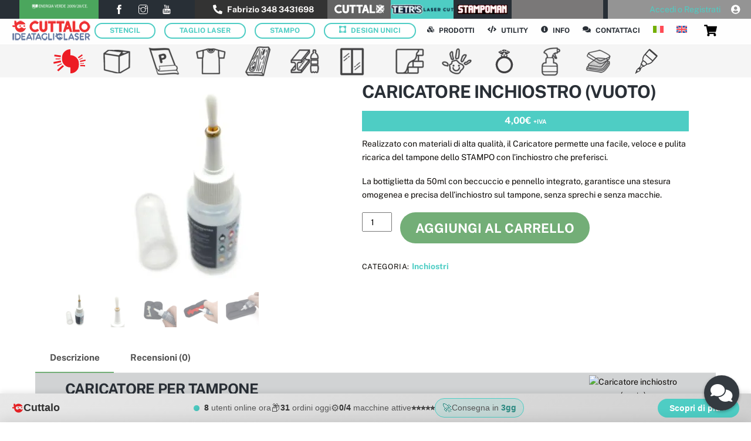

--- FILE ---
content_type: text/html; charset=UTF-8
request_url: https://www.cuttalo.com/inchiostri/caricatore-inchiostro-vuoto/
body_size: 73887
content:
<!DOCTYPE html>
<html lang="it-IT" prefix="og: https://ogp.me/ns#">
<head><meta charset="UTF-8"><script>if(navigator.userAgent.match(/MSIE|Internet Explorer/i)||navigator.userAgent.match(/Trident\/7\..*?rv:11/i)){var href=document.location.href;if(!href.match(/[?&]nowprocket/)){if(href.indexOf("?")==-1){if(href.indexOf("#")==-1){document.location.href=href+"?nowprocket=1"}else{document.location.href=href.replace("#","?nowprocket=1#")}}else{if(href.indexOf("#")==-1){document.location.href=href+"&nowprocket=1"}else{document.location.href=href.replace("#","&nowprocket=1#")}}}}</script><script>(()=>{class RocketLazyLoadScripts{constructor(){this.v="2.0.4",this.userEvents=["keydown","keyup","mousedown","mouseup","mousemove","mouseover","mouseout","touchmove","touchstart","touchend","touchcancel","wheel","click","dblclick","input"],this.attributeEvents=["onblur","onclick","oncontextmenu","ondblclick","onfocus","onmousedown","onmouseenter","onmouseleave","onmousemove","onmouseout","onmouseover","onmouseup","onmousewheel","onscroll","onsubmit"]}async t(){this.i(),this.o(),/iP(ad|hone)/.test(navigator.userAgent)&&this.h(),this.u(),this.l(this),this.m(),this.k(this),this.p(this),this._(),await Promise.all([this.R(),this.L()]),this.lastBreath=Date.now(),this.S(this),this.P(),this.D(),this.O(),this.M(),await this.C(this.delayedScripts.normal),await this.C(this.delayedScripts.defer),await this.C(this.delayedScripts.async),await this.T(),await this.F(),await this.j(),await this.A(),window.dispatchEvent(new Event("rocket-allScriptsLoaded")),this.everythingLoaded=!0,this.lastTouchEnd&&await new Promise(t=>setTimeout(t,500-Date.now()+this.lastTouchEnd)),this.I(),this.H(),this.U(),this.W()}i(){this.CSPIssue=sessionStorage.getItem("rocketCSPIssue"),document.addEventListener("securitypolicyviolation",t=>{this.CSPIssue||"script-src-elem"!==t.violatedDirective||"data"!==t.blockedURI||(this.CSPIssue=!0,sessionStorage.setItem("rocketCSPIssue",!0))},{isRocket:!0})}o(){window.addEventListener("pageshow",t=>{this.persisted=t.persisted,this.realWindowLoadedFired=!0},{isRocket:!0}),window.addEventListener("pagehide",()=>{this.onFirstUserAction=null},{isRocket:!0})}h(){let t;function e(e){t=e}window.addEventListener("touchstart",e,{isRocket:!0}),window.addEventListener("touchend",function i(o){o.changedTouches[0]&&t.changedTouches[0]&&Math.abs(o.changedTouches[0].pageX-t.changedTouches[0].pageX)<10&&Math.abs(o.changedTouches[0].pageY-t.changedTouches[0].pageY)<10&&o.timeStamp-t.timeStamp<200&&(window.removeEventListener("touchstart",e,{isRocket:!0}),window.removeEventListener("touchend",i,{isRocket:!0}),"INPUT"===o.target.tagName&&"text"===o.target.type||(o.target.dispatchEvent(new TouchEvent("touchend",{target:o.target,bubbles:!0})),o.target.dispatchEvent(new MouseEvent("mouseover",{target:o.target,bubbles:!0})),o.target.dispatchEvent(new PointerEvent("click",{target:o.target,bubbles:!0,cancelable:!0,detail:1,clientX:o.changedTouches[0].clientX,clientY:o.changedTouches[0].clientY})),event.preventDefault()))},{isRocket:!0})}q(t){this.userActionTriggered||("mousemove"!==t.type||this.firstMousemoveIgnored?"keyup"===t.type||"mouseover"===t.type||"mouseout"===t.type||(this.userActionTriggered=!0,this.onFirstUserAction&&this.onFirstUserAction()):this.firstMousemoveIgnored=!0),"click"===t.type&&t.preventDefault(),t.stopPropagation(),t.stopImmediatePropagation(),"touchstart"===this.lastEvent&&"touchend"===t.type&&(this.lastTouchEnd=Date.now()),"click"===t.type&&(this.lastTouchEnd=0),this.lastEvent=t.type,t.composedPath&&t.composedPath()[0].getRootNode()instanceof ShadowRoot&&(t.rocketTarget=t.composedPath()[0]),this.savedUserEvents.push(t)}u(){this.savedUserEvents=[],this.userEventHandler=this.q.bind(this),this.userEvents.forEach(t=>window.addEventListener(t,this.userEventHandler,{passive:!1,isRocket:!0})),document.addEventListener("visibilitychange",this.userEventHandler,{isRocket:!0})}U(){this.userEvents.forEach(t=>window.removeEventListener(t,this.userEventHandler,{passive:!1,isRocket:!0})),document.removeEventListener("visibilitychange",this.userEventHandler,{isRocket:!0}),this.savedUserEvents.forEach(t=>{(t.rocketTarget||t.target).dispatchEvent(new window[t.constructor.name](t.type,t))})}m(){const t="return false",e=Array.from(this.attributeEvents,t=>"data-rocket-"+t),i="["+this.attributeEvents.join("],[")+"]",o="[data-rocket-"+this.attributeEvents.join("],[data-rocket-")+"]",s=(e,i,o)=>{o&&o!==t&&(e.setAttribute("data-rocket-"+i,o),e["rocket"+i]=new Function("event",o),e.setAttribute(i,t))};new MutationObserver(t=>{for(const n of t)"attributes"===n.type&&(n.attributeName.startsWith("data-rocket-")||this.everythingLoaded?n.attributeName.startsWith("data-rocket-")&&this.everythingLoaded&&this.N(n.target,n.attributeName.substring(12)):s(n.target,n.attributeName,n.target.getAttribute(n.attributeName))),"childList"===n.type&&n.addedNodes.forEach(t=>{if(t.nodeType===Node.ELEMENT_NODE)if(this.everythingLoaded)for(const i of[t,...t.querySelectorAll(o)])for(const t of i.getAttributeNames())e.includes(t)&&this.N(i,t.substring(12));else for(const e of[t,...t.querySelectorAll(i)])for(const t of e.getAttributeNames())this.attributeEvents.includes(t)&&s(e,t,e.getAttribute(t))})}).observe(document,{subtree:!0,childList:!0,attributeFilter:[...this.attributeEvents,...e]})}I(){this.attributeEvents.forEach(t=>{document.querySelectorAll("[data-rocket-"+t+"]").forEach(e=>{this.N(e,t)})})}N(t,e){const i=t.getAttribute("data-rocket-"+e);i&&(t.setAttribute(e,i),t.removeAttribute("data-rocket-"+e))}k(t){Object.defineProperty(HTMLElement.prototype,"onclick",{get(){return this.rocketonclick||null},set(e){this.rocketonclick=e,this.setAttribute(t.everythingLoaded?"onclick":"data-rocket-onclick","this.rocketonclick(event)")}})}S(t){function e(e,i){let o=e[i];e[i]=null,Object.defineProperty(e,i,{get:()=>o,set(s){t.everythingLoaded?o=s:e["rocket"+i]=o=s}})}e(document,"onreadystatechange"),e(window,"onload"),e(window,"onpageshow");try{Object.defineProperty(document,"readyState",{get:()=>t.rocketReadyState,set(e){t.rocketReadyState=e},configurable:!0}),document.readyState="loading"}catch(t){console.log("WPRocket DJE readyState conflict, bypassing")}}l(t){this.originalAddEventListener=EventTarget.prototype.addEventListener,this.originalRemoveEventListener=EventTarget.prototype.removeEventListener,this.savedEventListeners=[],EventTarget.prototype.addEventListener=function(e,i,o){o&&o.isRocket||!t.B(e,this)&&!t.userEvents.includes(e)||t.B(e,this)&&!t.userActionTriggered||e.startsWith("rocket-")||t.everythingLoaded?t.originalAddEventListener.call(this,e,i,o):(t.savedEventListeners.push({target:this,remove:!1,type:e,func:i,options:o}),"mouseenter"!==e&&"mouseleave"!==e||t.originalAddEventListener.call(this,e,t.savedUserEvents.push,o))},EventTarget.prototype.removeEventListener=function(e,i,o){o&&o.isRocket||!t.B(e,this)&&!t.userEvents.includes(e)||t.B(e,this)&&!t.userActionTriggered||e.startsWith("rocket-")||t.everythingLoaded?t.originalRemoveEventListener.call(this,e,i,o):t.savedEventListeners.push({target:this,remove:!0,type:e,func:i,options:o})}}J(t,e){this.savedEventListeners=this.savedEventListeners.filter(i=>{let o=i.type,s=i.target||window;return e!==o||t!==s||(this.B(o,s)&&(i.type="rocket-"+o),this.$(i),!1)})}H(){EventTarget.prototype.addEventListener=this.originalAddEventListener,EventTarget.prototype.removeEventListener=this.originalRemoveEventListener,this.savedEventListeners.forEach(t=>this.$(t))}$(t){t.remove?this.originalRemoveEventListener.call(t.target,t.type,t.func,t.options):this.originalAddEventListener.call(t.target,t.type,t.func,t.options)}p(t){let e;function i(e){return t.everythingLoaded?e:e.split(" ").map(t=>"load"===t||t.startsWith("load.")?"rocket-jquery-load":t).join(" ")}function o(o){function s(e){const s=o.fn[e];o.fn[e]=o.fn.init.prototype[e]=function(){return this[0]===window&&t.userActionTriggered&&("string"==typeof arguments[0]||arguments[0]instanceof String?arguments[0]=i(arguments[0]):"object"==typeof arguments[0]&&Object.keys(arguments[0]).forEach(t=>{const e=arguments[0][t];delete arguments[0][t],arguments[0][i(t)]=e})),s.apply(this,arguments),this}}if(o&&o.fn&&!t.allJQueries.includes(o)){const e={DOMContentLoaded:[],"rocket-DOMContentLoaded":[]};for(const t in e)document.addEventListener(t,()=>{e[t].forEach(t=>t())},{isRocket:!0});o.fn.ready=o.fn.init.prototype.ready=function(i){function s(){parseInt(o.fn.jquery)>2?setTimeout(()=>i.bind(document)(o)):i.bind(document)(o)}return"function"==typeof i&&(t.realDomReadyFired?!t.userActionTriggered||t.fauxDomReadyFired?s():e["rocket-DOMContentLoaded"].push(s):e.DOMContentLoaded.push(s)),o([])},s("on"),s("one"),s("off"),t.allJQueries.push(o)}e=o}t.allJQueries=[],o(window.jQuery),Object.defineProperty(window,"jQuery",{get:()=>e,set(t){o(t)}})}P(){const t=new Map;document.write=document.writeln=function(e){const i=document.currentScript,o=document.createRange(),s=i.parentElement;let n=t.get(i);void 0===n&&(n=i.nextSibling,t.set(i,n));const c=document.createDocumentFragment();o.setStart(c,0),c.appendChild(o.createContextualFragment(e)),s.insertBefore(c,n)}}async R(){return new Promise(t=>{this.userActionTriggered?t():this.onFirstUserAction=t})}async L(){return new Promise(t=>{document.addEventListener("DOMContentLoaded",()=>{this.realDomReadyFired=!0,t()},{isRocket:!0})})}async j(){return this.realWindowLoadedFired?Promise.resolve():new Promise(t=>{window.addEventListener("load",t,{isRocket:!0})})}M(){this.pendingScripts=[];this.scriptsMutationObserver=new MutationObserver(t=>{for(const e of t)e.addedNodes.forEach(t=>{"SCRIPT"!==t.tagName||t.noModule||t.isWPRocket||this.pendingScripts.push({script:t,promise:new Promise(e=>{const i=()=>{const i=this.pendingScripts.findIndex(e=>e.script===t);i>=0&&this.pendingScripts.splice(i,1),e()};t.addEventListener("load",i,{isRocket:!0}),t.addEventListener("error",i,{isRocket:!0}),setTimeout(i,1e3)})})})}),this.scriptsMutationObserver.observe(document,{childList:!0,subtree:!0})}async F(){await this.X(),this.pendingScripts.length?(await this.pendingScripts[0].promise,await this.F()):this.scriptsMutationObserver.disconnect()}D(){this.delayedScripts={normal:[],async:[],defer:[]},document.querySelectorAll("script[type$=rocketlazyloadscript]").forEach(t=>{t.hasAttribute("data-rocket-src")?t.hasAttribute("async")&&!1!==t.async?this.delayedScripts.async.push(t):t.hasAttribute("defer")&&!1!==t.defer||"module"===t.getAttribute("data-rocket-type")?this.delayedScripts.defer.push(t):this.delayedScripts.normal.push(t):this.delayedScripts.normal.push(t)})}async _(){await this.L();let t=[];document.querySelectorAll("script[type$=rocketlazyloadscript][data-rocket-src]").forEach(e=>{let i=e.getAttribute("data-rocket-src");if(i&&!i.startsWith("data:")){i.startsWith("//")&&(i=location.protocol+i);try{const o=new URL(i).origin;o!==location.origin&&t.push({src:o,crossOrigin:e.crossOrigin||"module"===e.getAttribute("data-rocket-type")})}catch(t){}}}),t=[...new Map(t.map(t=>[JSON.stringify(t),t])).values()],this.Y(t,"preconnect")}async G(t){if(await this.K(),!0!==t.noModule||!("noModule"in HTMLScriptElement.prototype))return new Promise(e=>{let i;function o(){(i||t).setAttribute("data-rocket-status","executed"),e()}try{if(navigator.userAgent.includes("Firefox/")||""===navigator.vendor||this.CSPIssue)i=document.createElement("script"),[...t.attributes].forEach(t=>{let e=t.nodeName;"type"!==e&&("data-rocket-type"===e&&(e="type"),"data-rocket-src"===e&&(e="src"),i.setAttribute(e,t.nodeValue))}),t.text&&(i.text=t.text),t.nonce&&(i.nonce=t.nonce),i.hasAttribute("src")?(i.addEventListener("load",o,{isRocket:!0}),i.addEventListener("error",()=>{i.setAttribute("data-rocket-status","failed-network"),e()},{isRocket:!0}),setTimeout(()=>{i.isConnected||e()},1)):(i.text=t.text,o()),i.isWPRocket=!0,t.parentNode.replaceChild(i,t);else{const i=t.getAttribute("data-rocket-type"),s=t.getAttribute("data-rocket-src");i?(t.type=i,t.removeAttribute("data-rocket-type")):t.removeAttribute("type"),t.addEventListener("load",o,{isRocket:!0}),t.addEventListener("error",i=>{this.CSPIssue&&i.target.src.startsWith("data:")?(console.log("WPRocket: CSP fallback activated"),t.removeAttribute("src"),this.G(t).then(e)):(t.setAttribute("data-rocket-status","failed-network"),e())},{isRocket:!0}),s?(t.fetchPriority="high",t.removeAttribute("data-rocket-src"),t.src=s):t.src="data:text/javascript;base64,"+window.btoa(unescape(encodeURIComponent(t.text)))}}catch(i){t.setAttribute("data-rocket-status","failed-transform"),e()}});t.setAttribute("data-rocket-status","skipped")}async C(t){const e=t.shift();return e?(e.isConnected&&await this.G(e),this.C(t)):Promise.resolve()}O(){this.Y([...this.delayedScripts.normal,...this.delayedScripts.defer,...this.delayedScripts.async],"preload")}Y(t,e){this.trash=this.trash||[];let i=!0;var o=document.createDocumentFragment();t.forEach(t=>{const s=t.getAttribute&&t.getAttribute("data-rocket-src")||t.src;if(s&&!s.startsWith("data:")){const n=document.createElement("link");n.href=s,n.rel=e,"preconnect"!==e&&(n.as="script",n.fetchPriority=i?"high":"low"),t.getAttribute&&"module"===t.getAttribute("data-rocket-type")&&(n.crossOrigin=!0),t.crossOrigin&&(n.crossOrigin=t.crossOrigin),t.integrity&&(n.integrity=t.integrity),t.nonce&&(n.nonce=t.nonce),o.appendChild(n),this.trash.push(n),i=!1}}),document.head.appendChild(o)}W(){this.trash.forEach(t=>t.remove())}async T(){try{document.readyState="interactive"}catch(t){}this.fauxDomReadyFired=!0;try{await this.K(),this.J(document,"readystatechange"),document.dispatchEvent(new Event("rocket-readystatechange")),await this.K(),document.rocketonreadystatechange&&document.rocketonreadystatechange(),await this.K(),this.J(document,"DOMContentLoaded"),document.dispatchEvent(new Event("rocket-DOMContentLoaded")),await this.K(),this.J(window,"DOMContentLoaded"),window.dispatchEvent(new Event("rocket-DOMContentLoaded"))}catch(t){console.error(t)}}async A(){try{document.readyState="complete"}catch(t){}try{await this.K(),this.J(document,"readystatechange"),document.dispatchEvent(new Event("rocket-readystatechange")),await this.K(),document.rocketonreadystatechange&&document.rocketonreadystatechange(),await this.K(),this.J(window,"load"),window.dispatchEvent(new Event("rocket-load")),await this.K(),window.rocketonload&&window.rocketonload(),await this.K(),this.allJQueries.forEach(t=>t(window).trigger("rocket-jquery-load")),await this.K(),this.J(window,"pageshow");const t=new Event("rocket-pageshow");t.persisted=this.persisted,window.dispatchEvent(t),await this.K(),window.rocketonpageshow&&window.rocketonpageshow({persisted:this.persisted})}catch(t){console.error(t)}}async K(){Date.now()-this.lastBreath>45&&(await this.X(),this.lastBreath=Date.now())}async X(){return document.hidden?new Promise(t=>setTimeout(t)):new Promise(t=>requestAnimationFrame(t))}B(t,e){return e===document&&"readystatechange"===t||(e===document&&"DOMContentLoaded"===t||(e===window&&"DOMContentLoaded"===t||(e===window&&"load"===t||e===window&&"pageshow"===t)))}static run(){(new RocketLazyLoadScripts).t()}}RocketLazyLoadScripts.run()})();</script>
        
        <meta name="viewport" content="width=device-width, initial-scale=1, minimum-scale=1">
        <style id="tb_inline_styles" data-no-optimize="1">.themify_builder .tf_lax_done{transition-duration:.8s;transition-timing-function:cubic-bezier(.165,.84,.44,1)}[data-sticky-active].tb_sticky_scroll_active{z-index:1}[data-sticky-active].tb_sticky_scroll_active .hide-on-stick{display:none}@media(min-width:1266px){.hide-desktop{width:0!important;height:0!important;padding:0!important;visibility:hidden!important;margin:0!important;display:table-column!important;background:0!important;content-visibility:hidden;overflow:hidden!important}}@media(min-width:740px) and (max-width:1265px){.hide-tablet_landscape{width:0!important;height:0!important;padding:0!important;visibility:hidden!important;margin:0!important;display:table-column!important;background:0!important;content-visibility:hidden;overflow:hidden!important}}@media(min-width:568px) and (max-width:739px){.hide-tablet{width:0!important;height:0!important;padding:0!important;visibility:hidden!important;margin:0!important;display:table-column!important;background:0!important;content-visibility:hidden;overflow:hidden!important}}@media(max-width:567px){.hide-mobile{width:0!important;height:0!important;padding:0!important;visibility:hidden!important;margin:0!important;display:table-column!important;background:0!important;content-visibility:hidden;overflow:hidden!important}}@media(max-width:739px){div.module-gallery-grid{--galn:var(--galt)}}@media(max-width:567px){
                .themify_map.tf_map_loaded{width:100%!important}
                .ui.builder_button,.ui.nav li a{padding:.525em 1.15em}
                .fullheight>.row_inner:not(.tb_col_count_1){min-height:0}
                div.module-gallery-grid{--galn:var(--galm);gap:8px}
            }</style>        <style id="tf_lazy_common" data-no-optimize="1">
                        img{
                max-width:100%;
                height:auto
            }
                                    :where(.tf_in_flx,.tf_flx){display:inline-flex;flex-wrap:wrap;place-items:center}
            .tf_fa,:is(em,i) tf-lottie{display:inline-block;vertical-align:middle}:is(em,i) tf-lottie{width:1.5em;height:1.5em}.tf_fa{width:1em;height:1em;stroke-width:0;stroke:currentColor;overflow:visible;fill:currentColor;pointer-events:none;text-rendering:optimizeSpeed;buffered-rendering:static}#tf_svg symbol{overflow:visible}:where(.tf_lazy){position:relative;visibility:visible;display:block;opacity:.3}.wow .tf_lazy:not(.tf_swiper-slide){visibility:hidden;opacity:1}div.tf_audio_lazy audio{visibility:hidden;height:0;display:inline}.mejs-container{visibility:visible}.tf_iframe_lazy{transition:opacity .3s ease-in-out;min-height:10px}:where(.tf_flx),.tf_swiper-wrapper{display:flex}.tf_swiper-slide{flex-shrink:0;opacity:0;width:100%;height:100%}.tf_swiper-wrapper>br,.tf_lazy.tf_swiper-wrapper .tf_lazy:after,.tf_lazy.tf_swiper-wrapper .tf_lazy:before{display:none}.tf_lazy:after,.tf_lazy:before{content:'';display:inline-block;position:absolute;width:10px!important;height:10px!important;margin:0 3px;top:50%!important;inset-inline:auto 50%!important;border-radius:100%;background-color:currentColor;visibility:visible;animation:tf-hrz-loader infinite .75s cubic-bezier(.2,.68,.18,1.08)}.tf_lazy:after{width:6px!important;height:6px!important;inset-inline:50% auto!important;margin-top:3px;animation-delay:-.4s}@keyframes tf-hrz-loader{0%,100%{transform:scale(1);opacity:1}50%{transform:scale(.1);opacity:.6}}.tf_lazy_lightbox{position:fixed;background:rgba(11,11,11,.8);color:#ccc;top:0;left:0;display:flex;align-items:center;justify-content:center;z-index:999}.tf_lazy_lightbox .tf_lazy:after,.tf_lazy_lightbox .tf_lazy:before{background:#fff}.tf_vd_lazy,tf-lottie{display:flex;flex-wrap:wrap}tf-lottie{aspect-ratio:1.777}.tf_w.tf_vd_lazy video{width:100%;height:auto;position:static;object-fit:cover}
        </style>
        <link type="image/png" href="https://www.cuttalo.com/wp-content/uploads/2022/03/favicon_cuttalo.png" rel="apple-touch-icon" /><link type="image/png" href="https://www.cuttalo.com/wp-content/uploads/2022/03/favicon_cuttalo.png" rel="icon" />
<!-- Critical Resource Hints - Reduce Chain Length -->
<link rel="preconnect" href="https://cdnjs.cloudflare.com" crossorigin>
<link rel="dns-prefetch" href="//cdnjs.cloudflare.com">

<!-- Preload FontAwesome CSS (breaks chain from 4 to 2 levels) -->


<!-- Preload critical FontAwesome font file -->


<!-- Preload Themify font -->
<link rel="preload" href="https://www.cuttalo.com/wp-content/uploads/ijwTs572Xtc6ZYQws9YVwnNDTJzaxw.woff2" as="font" type="font/woff2" crossorigin>
<script type="text/template" id="tmpl-variation-template">
	<div class="woocommerce-variation-description">{{{ data.variation.variation_description }}}</div>
	<div class="woocommerce-variation-price">{{{ data.variation.price_html }}}</div>
	<div class="woocommerce-variation-availability">{{{ data.variation.availability_html }}}</div>
</script>
<script type="text/template" id="tmpl-unavailable-variation-template">
	<p role="alert">Questo prodotto non è disponibile. Scegli un&#039;altra combinazione.</p>
</script>
    <script type="rocketlazyloadscript" data-minify="1" id="cuttalo-gate-script" data-rocket-src="https://www.cuttalo.com/wp-content/cache/min/1/gate-loader.js?ver=1769500525" async></script>
    <link rel="alternate" hreflang="it" href="https://www.cuttalo.com/inchiostri/caricatore-inchiostro-vuoto/" />
<link rel="alternate" hreflang="en" href="https://www.cuttalo.com/en/ink/empty-ink-cartridge/" />
<link rel="alternate" hreflang="x-default" href="https://www.cuttalo.com/inchiostri/caricatore-inchiostro-vuoto/" />
        <style>
            /* Critical CSS for reviews - minified */
            .cuttalo-reviews-summary{display:flex;gap:40px;margin-bottom:40px;padding:30px;background:#f8f9fa;border-radius:12px}.overall-rating{text-align:center}.rating-number{font-size:48px;font-weight:700;color:#333;line-height:1;margin-bottom:10px}.cuttalo-reviews-stars{display:inline-flex;gap:2px}.cuttalo-reviews-stars .star{font-size:20px;color:#ddd}.cuttalo-reviews-stars .star.filled{color:#FFC107}.review-count{margin-top:10px;color:#666;font-size:14px}.rating-breakdown{flex:1;min-width:300px}.rating-bar{display:flex;align-items:center;gap:15px;margin-bottom:12px}.bar-container{flex:1;height:8px;background:#e0e0e0;border-radius:4px;overflow:hidden}.bar-fill{height:100%;background:#FFC107}
        </style>
        <link rel="preconnect" href="https://cdnjs.cloudflare.com" crossorigin>
<link rel="dns-prefetch" href="//cdnjs.cloudflare.com">


    <style>
    .holiday-alert-banner-compact{position:fixed!important;top:0!important;left:0!important;right:0!important;color:#fff!important;padding:10px 15px!important;box-shadow:0 2px 10px rgba(0,0,0,.2)!important;z-index:999999!important;font-size:14px!important;line-height:1.4!important;width:100%!important;margin:0!important;box-sizing:border-box!important;text-align:center!important}
    .holiday-alert-content-compact{max-width:1200px!important;margin:0 auto!important;display:block!important;text-align:center!important;position:relative!important;padding:0 40px!important}
    .holiday-message{display:inline!important;text-align:center!important}
    .holiday-alert-close-compact{position:absolute!important;right:10px!important;top:50%!important;transform:translateY(-50%)!important;background:rgba(255,255,255,.2)!important;border:1px solid rgba(255,255,255,.4)!important;color:#fff!important;font-size:18px!important;line-height:1!important;padding:2px 8px!important;cursor:pointer!important;border-radius:3px!important}
    body.has-holiday-banner{padding-top:7px!important}
    </style>
    <script type="rocketlazyloadscript">
    (function(){
        var ajaxUrl='https://www.cuttalo.com/wp-admin/admin-ajax.php';
        window.closeHolidayBanner=function(btn){var b=btn.closest('.holiday-alert-banner-compact');if(b){b.style.display='none';document.body.classList.remove('has-holiday-banner');var t=b.dataset.holiday?'holiday':(b.dataset.urgency?'urgency':'unknown');localStorage.setItem('holiday_banner_closed_'+t,'true');}};
        function loadBanner(){
            if(document.body.classList.contains('wp-admin')||document.querySelector('.holiday-alert-banner-compact'))return;
            var xhr=new XMLHttpRequest();
            xhr.open('POST',ajaxUrl,true);
            xhr.setRequestHeader('Content-Type','application/x-www-form-urlencoded');
            xhr.onreadystatechange=function(){
                if(xhr.readyState===4&&xhr.status===200){
                    try{
                        var r=JSON.parse(xhr.responseText);
                        if(r.success&&r.data&&r.data.show){
                            var t=r.data.type||'unknown';
                            if(localStorage.getItem('holiday_banner_closed_'+t)==='true')return;
                            var b=document.createElement('div');
                            b.className='holiday-alert-banner-compact';
                            b.setAttribute('data-'+t,'1');
                            if(r.data.bg_style)b.style.background=r.data.bg_style;
                            b.innerHTML=r.data.html;
                            document.body.insertBefore(b,document.body.firstChild);
                            document.body.classList.add('has-holiday-banner');
                        }
                    }catch(e){}
                }
            };
            xhr.send('action=get_holiday_banner');
        }
        if(document.readyState==='loading'){document.addEventListener('DOMContentLoaded',loadBanner);}else{loadBanner();}
    })();
    </script>
            <script type="rocketlazyloadscript">
        (function() {
            // Funzione per caricare script in base al consenso
            window.gccLoadConsentedScripts = function(consent) {
                // Trova tutti gli script bloccati
                var blockedScripts = document.querySelectorAll('script[type="text/plain"][data-gcc-category]');

                blockedScripts.forEach(function(script) {
                    var category = script.getAttribute('data-gcc-category');

                    // Se la categoria è consentita, riattiva lo script
                    if (consent[category] === true) {
                        var newScript = document.createElement('script');

                        // Copia tutti gli attributi
                        Array.from(script.attributes).forEach(function(attr) {
                            if (attr.name !== 'type' && attr.name !== 'data-gcc-category') {
                                newScript.setAttribute(attr.name, attr.value);
                            }
                        });

                        newScript.type = 'text/javascript';

                        // Se ha src, usa quello, altrimenti usa innerHTML
                        if (script.src) {
                            newScript.src = script.src;
                        } else {
                            newScript.textContent = script.textContent;
                        }

                        // Sostituisci lo script
                        script.parentNode.replaceChild(newScript, script);
                    }
                });
            };
        })();
        </script>
        
<!-- Ottimizzazione per i motori di ricerca di Rank Math - https://rankmath.com/ -->
<title>Caricatore Inchiostro (vuoto) Per Stampo | Cuttalo.com</title><link rel="preload" data-rocket-preload as="image" href="https://www.stencilstamp.com/wp-content/uploads/2023/01/logo-stampo-svg.svg" fetchpriority="high">
<meta name="description" content="Questa bottiglietta da 50 ml con beccuccio con pennello integrato rende la stesura dell&#039;inchiostro facile, omogenea e pulita, evitando sprechi e macchie indesiderate."/>
<meta name="robots" content="follow, index, max-snippet:-1, max-video-preview:-1, max-image-preview:large"/>
<link rel="canonical" href="https://www.cuttalo.com/inchiostri/caricatore-inchiostro-vuoto/" />
<meta property="og:locale" content="it_IT" />
<meta property="og:type" content="product" />
<meta property="og:title" content="Caricatore Inchiostro (vuoto) Per Stampo | Cuttalo.com" />
<meta property="og:description" content="Questa bottiglietta da 50 ml con beccuccio con pennello integrato rende la stesura dell&#039;inchiostro facile, omogenea e pulita, evitando sprechi e macchie indesiderate." />
<meta property="og:url" content="https://www.cuttalo.com/inchiostri/caricatore-inchiostro-vuoto/" />
<meta property="og:site_name" content="cuttalo.com" />
<meta property="og:updated_time" content="2025-10-30T04:40:08+01:00" />
<meta property="og:image" content="https://www.cuttalo.com/wp-content/uploads/2023/02/pennello-inchiostro-stampo-scaled-1-1024x1024.jpg" />
<meta property="og:image:secure_url" content="https://www.cuttalo.com/wp-content/uploads/2023/02/pennello-inchiostro-stampo-scaled-1-1024x1024.jpg" />
<meta property="og:image:width" content="1024" />
<meta property="og:image:height" content="1024" />
<meta property="og:image:alt" content="Pennello applicatore inchiostro STAMPO bianco Cuttalo punta setole accessorio applicazione manuale precisione" />
<meta property="og:image:type" content="image/jpeg" />
<meta property="product:brand" content="simple" />
<meta property="product:price:amount" content="4" />
<meta property="product:price:currency" content="EUR" />
<meta property="product:availability" content="instock" />
<meta name="twitter:card" content="summary_large_image" />
<meta name="twitter:title" content="Caricatore Inchiostro (vuoto) Per Stampo | Cuttalo.com" />
<meta name="twitter:description" content="Questa bottiglietta da 50 ml con beccuccio con pennello integrato rende la stesura dell&#039;inchiostro facile, omogenea e pulita, evitando sprechi e macchie indesiderate." />
<meta name="twitter:image" content="https://www.cuttalo.com/wp-content/uploads/2023/02/pennello-inchiostro-stampo-scaled-1-1024x1024.jpg" />
<meta name="twitter:label1" content="Prezzo" />
<meta name="twitter:data1" content="4,00&euro;" />
<meta name="twitter:label2" content="Disponibilità" />
<meta name="twitter:data2" content="In stock" />
<script type="application/ld+json" class="rank-math-schema">{"@context":"https://schema.org","@graph":[{"@type":"Place","@id":"https://www.cuttalo.com/#place","geo":{"@type":"GeoCoordinates","latitude":"40.426393923137695","longitude":" 17.477892972013812"},"hasMap":"https://www.google.com/maps/search/?api=1&amp;query=40.426393923137695, 17.477892972013812","address":{"@type":"PostalAddress","streetAddress":"sp 117","addressLocality":"Fragagnano","addressRegion":"Taranto","postalCode":"74022","addressCountry":"Italy"}},{"@type":"Organization","@id":"https://www.cuttalo.com/#organization","name":"Cuttalo.com","url":"https://www.cuttalo.com","sameAs":["https://www.facebook.com/cuttalo"],"email":"info@ideatagliolaser.it","address":{"@type":"PostalAddress","streetAddress":"sp 117","addressLocality":"Fragagnano","addressRegion":"Taranto","postalCode":"74022","addressCountry":"Italy"},"logo":{"@type":"ImageObject","@id":"https://www.cuttalo.com/#logo","url":"https://www.cuttalo.com/wp-content/uploads/2022/02/logo-cuttalo-grafica-09-e1644495261499.png","contentUrl":"https://www.cuttalo.com/wp-content/uploads/2022/02/logo-cuttalo-grafica-09-e1644495261499.png","caption":"cuttalo.com","inLanguage":"it-IT","width":"350","height":"61"},"contactPoint":[{"@type":"ContactPoint","telephone":"+393483431698","contactType":"customer support"}],"legalName":"Cuttalo srl","foundingDate":"2020","vatID":"IT03242390734","location":{"@id":"https://www.cuttalo.com/#place"}},{"@type":"WebSite","@id":"https://www.cuttalo.com/#website","url":"https://www.cuttalo.com","name":"cuttalo.com","alternateName":"ideatagliolaser","publisher":{"@id":"https://www.cuttalo.com/#organization"},"inLanguage":"it-IT"},{"@type":"ImageObject","@id":"https://www.cuttalo.com/wp-content/uploads/2023/02/pennello-inchiostro-stampo-scaled-1.jpg","url":"https://www.cuttalo.com/wp-content/uploads/2023/02/pennello-inchiostro-stampo-scaled-1.jpg","width":"2560","height":"2560","caption":"Pennello applicatore inchiostro STAMPO bianco Cuttalo punta setole accessorio applicazione manuale precisione","inLanguage":"it-IT"},{"@type":"ItemPage","@id":"https://www.cuttalo.com/inchiostri/caricatore-inchiostro-vuoto/#webpage","url":"https://www.cuttalo.com/inchiostri/caricatore-inchiostro-vuoto/","name":"Caricatore Inchiostro (vuoto) Per Stampo | Cuttalo.com","datePublished":"2023-02-22T23:34:47+01:00","dateModified":"2025-10-30T04:40:08+01:00","isPartOf":{"@id":"https://www.cuttalo.com/#website"},"primaryImageOfPage":{"@id":"https://www.cuttalo.com/wp-content/uploads/2023/02/pennello-inchiostro-stampo-scaled-1.jpg"},"inLanguage":"it-IT"},{"@type":"Product","brand":{"@type":"Brand","name":"simple"},"name":"Caricatore inchiostro (vuoto) per Stampo | cuttalo.com","description":"Questa bottiglietta da 50 ml con beccuccio con pennello integrato rende la stesura dell'inchiostro facile, omogenea e pulita, evitando sprechi e macchie indesiderate.","category":"Inchiostri","mainEntityOfPage":{"@id":"https://www.cuttalo.com/inchiostri/caricatore-inchiostro-vuoto/#webpage"},"weight":{"@type":"QuantitativeValue","unitCode":"KGM","value":"0.2"},"height":{"@type":"QuantitativeValue","unitCode":"CMT","value":"5"},"width":{"@type":"QuantitativeValue","unitCode":"CMT","value":"5"},"depth":{"@type":"QuantitativeValue","unitCode":"CMT","value":"10"},"image":[{"@type":"ImageObject","url":"https://www.cuttalo.com/wp-content/uploads/2023/02/pennello-inchiostro-stampo-scaled-1.jpg","height":"2560","width":"2560"},{"@type":"ImageObject","url":"https://www.cuttalo.com/wp-content/uploads/2023/02/pennello-inchiostro-stampo-dettaglio.jpg","height":"1719","width":"1719"},{"@type":"ImageObject","url":"https://www.cuttalo.com/wp-content/uploads/2023/02/INCHIOSTRA_def.jpg","height":"2192","width":"2192"},{"@type":"ImageObject","url":"https://www.cuttalo.com/wp-content/uploads/2023/02/RICARICA-STAMPO-scaled-1.jpg","height":"2560","width":"2560"},{"@type":"ImageObject","url":"https://www.cuttalo.com/wp-content/uploads/2023/02/inchiostratura-scaled-1.jpg","height":"2560","width":"2560"}],"offers":{"@type":"Offer","price":"4.00","priceCurrency":"EUR","priceValidUntil":"2027-12-31","availability":"https://schema.org/InStock","itemCondition":"NewCondition","url":"https://www.cuttalo.com/inchiostri/caricatore-inchiostro-vuoto/","seller":{"@type":"Organization","@id":"https://www.cuttalo.com/","name":"cuttalo.com","url":"https://www.cuttalo.com","logo":"https://www.cuttalo.com/wp-content/uploads/2022/02/logo-cuttalo-grafica-09-e1644495261499.png"},"priceSpecification":{"price":"4","priceCurrency":"EUR","valueAddedTaxIncluded":"false"}},"@id":"https://www.cuttalo.com/inchiostri/caricatore-inchiostro-vuoto/#richSnippet"}]}</script>
<!-- /Rank Math WordPress SEO plugin -->

<link rel="alternate" type="application/rss+xml" title="cuttalo.com &raquo; Feed" href="https://www.cuttalo.com/feed/" />
<link rel="alternate" type="application/rss+xml" title="cuttalo.com &raquo; Feed dei commenti" href="https://www.cuttalo.com/comments/feed/" />


<link rel="alternate" type="application/rss+xml" title="cuttalo.com &raquo; Caricatore inchiostro (vuoto) Feed dei commenti" href="https://www.cuttalo.com/inchiostri/caricatore-inchiostro-vuoto/feed/" />
<link rel="alternate" title="oEmbed (JSON)" type="application/json+oembed" href="https://www.cuttalo.com/wp-json/oembed/1.0/embed?url=https%3A%2F%2Fwww.cuttalo.com%2Finchiostri%2Fcaricatore-inchiostro-vuoto%2F" />
<link rel="alternate" title="oEmbed (XML)" type="text/xml+oembed" href="https://www.cuttalo.com/wp-json/oembed/1.0/embed?url=https%3A%2F%2Fwww.cuttalo.com%2Finchiostri%2Fcaricatore-inchiostro-vuoto%2F&#038;format=xml" />
<style id='wp-img-auto-sizes-contain-inline-css'>
img:is([sizes=auto i],[sizes^="auto," i]){contain-intrinsic-size:3000px 1500px}
/*# sourceURL=wp-img-auto-sizes-contain-inline-css */
</style>
<style id='wp-emoji-styles-inline-css'>

	img.wp-smiley, img.emoji {
		display: inline !important;
		border: none !important;
		box-shadow: none !important;
		height: 1em !important;
		width: 1em !important;
		margin: 0 0.07em !important;
		vertical-align: -0.1em !important;
		background: none !important;
		padding: 0 !important;
	}
/*# sourceURL=wp-emoji-styles-inline-css */
</style>
<style id='global-styles-inline-css'>
:root{--wp--preset--aspect-ratio--square: 1;--wp--preset--aspect-ratio--4-3: 4/3;--wp--preset--aspect-ratio--3-4: 3/4;--wp--preset--aspect-ratio--3-2: 3/2;--wp--preset--aspect-ratio--2-3: 2/3;--wp--preset--aspect-ratio--16-9: 16/9;--wp--preset--aspect-ratio--9-16: 9/16;--wp--preset--color--black: #000000;--wp--preset--color--cyan-bluish-gray: #abb8c3;--wp--preset--color--white: #ffffff;--wp--preset--color--pale-pink: #f78da7;--wp--preset--color--vivid-red: #cf2e2e;--wp--preset--color--luminous-vivid-orange: #ff6900;--wp--preset--color--luminous-vivid-amber: #fcb900;--wp--preset--color--light-green-cyan: #7bdcb5;--wp--preset--color--vivid-green-cyan: #00d084;--wp--preset--color--pale-cyan-blue: #8ed1fc;--wp--preset--color--vivid-cyan-blue: #0693e3;--wp--preset--color--vivid-purple: #9b51e0;--wp--preset--gradient--vivid-cyan-blue-to-vivid-purple: linear-gradient(135deg,rgb(6,147,227) 0%,rgb(155,81,224) 100%);--wp--preset--gradient--light-green-cyan-to-vivid-green-cyan: linear-gradient(135deg,rgb(122,220,180) 0%,rgb(0,208,130) 100%);--wp--preset--gradient--luminous-vivid-amber-to-luminous-vivid-orange: linear-gradient(135deg,rgb(252,185,0) 0%,rgb(255,105,0) 100%);--wp--preset--gradient--luminous-vivid-orange-to-vivid-red: linear-gradient(135deg,rgb(255,105,0) 0%,rgb(207,46,46) 100%);--wp--preset--gradient--very-light-gray-to-cyan-bluish-gray: linear-gradient(135deg,rgb(238,238,238) 0%,rgb(169,184,195) 100%);--wp--preset--gradient--cool-to-warm-spectrum: linear-gradient(135deg,rgb(74,234,220) 0%,rgb(151,120,209) 20%,rgb(207,42,186) 40%,rgb(238,44,130) 60%,rgb(251,105,98) 80%,rgb(254,248,76) 100%);--wp--preset--gradient--blush-light-purple: linear-gradient(135deg,rgb(255,206,236) 0%,rgb(152,150,240) 100%);--wp--preset--gradient--blush-bordeaux: linear-gradient(135deg,rgb(254,205,165) 0%,rgb(254,45,45) 50%,rgb(107,0,62) 100%);--wp--preset--gradient--luminous-dusk: linear-gradient(135deg,rgb(255,203,112) 0%,rgb(199,81,192) 50%,rgb(65,88,208) 100%);--wp--preset--gradient--pale-ocean: linear-gradient(135deg,rgb(255,245,203) 0%,rgb(182,227,212) 50%,rgb(51,167,181) 100%);--wp--preset--gradient--electric-grass: linear-gradient(135deg,rgb(202,248,128) 0%,rgb(113,206,126) 100%);--wp--preset--gradient--midnight: linear-gradient(135deg,rgb(2,3,129) 0%,rgb(40,116,252) 100%);--wp--preset--font-size--small: 13px;--wp--preset--font-size--medium: clamp(14px, 0.875rem + ((1vw - 3.2px) * 0.469), 20px);--wp--preset--font-size--large: clamp(22.041px, 1.378rem + ((1vw - 3.2px) * 1.091), 36px);--wp--preset--font-size--x-large: clamp(25.014px, 1.563rem + ((1vw - 3.2px) * 1.327), 42px);--wp--preset--font-family--system-font: -apple-system,BlinkMacSystemFont,"Segoe UI",Roboto,Oxygen-Sans,Ubuntu,Cantarell,"Helvetica Neue",sans-serif;--wp--preset--spacing--20: 0.44rem;--wp--preset--spacing--30: 0.67rem;--wp--preset--spacing--40: 1rem;--wp--preset--spacing--50: 1.5rem;--wp--preset--spacing--60: 2.25rem;--wp--preset--spacing--70: 3.38rem;--wp--preset--spacing--80: 5.06rem;--wp--preset--shadow--natural: 6px 6px 9px rgba(0, 0, 0, 0.2);--wp--preset--shadow--deep: 12px 12px 50px rgba(0, 0, 0, 0.4);--wp--preset--shadow--sharp: 6px 6px 0px rgba(0, 0, 0, 0.2);--wp--preset--shadow--outlined: 6px 6px 0px -3px rgb(255, 255, 255), 6px 6px rgb(0, 0, 0);--wp--preset--shadow--crisp: 6px 6px 0px rgb(0, 0, 0);}:where(body) { margin: 0; }.wp-site-blocks > .alignleft { float: left; margin-right: 2em; }.wp-site-blocks > .alignright { float: right; margin-left: 2em; }.wp-site-blocks > .aligncenter { justify-content: center; margin-left: auto; margin-right: auto; }:where(.wp-site-blocks) > * { margin-block-start: 24px; margin-block-end: 0; }:where(.wp-site-blocks) > :first-child { margin-block-start: 0; }:where(.wp-site-blocks) > :last-child { margin-block-end: 0; }:root { --wp--style--block-gap: 24px; }:root :where(.is-layout-flow) > :first-child{margin-block-start: 0;}:root :where(.is-layout-flow) > :last-child{margin-block-end: 0;}:root :where(.is-layout-flow) > *{margin-block-start: 24px;margin-block-end: 0;}:root :where(.is-layout-constrained) > :first-child{margin-block-start: 0;}:root :where(.is-layout-constrained) > :last-child{margin-block-end: 0;}:root :where(.is-layout-constrained) > *{margin-block-start: 24px;margin-block-end: 0;}:root :where(.is-layout-flex){gap: 24px;}:root :where(.is-layout-grid){gap: 24px;}.is-layout-flow > .alignleft{float: left;margin-inline-start: 0;margin-inline-end: 2em;}.is-layout-flow > .alignright{float: right;margin-inline-start: 2em;margin-inline-end: 0;}.is-layout-flow > .aligncenter{margin-left: auto !important;margin-right: auto !important;}.is-layout-constrained > .alignleft{float: left;margin-inline-start: 0;margin-inline-end: 2em;}.is-layout-constrained > .alignright{float: right;margin-inline-start: 2em;margin-inline-end: 0;}.is-layout-constrained > .aligncenter{margin-left: auto !important;margin-right: auto !important;}.is-layout-constrained > :where(:not(.alignleft):not(.alignright):not(.alignfull)){margin-left: auto !important;margin-right: auto !important;}body .is-layout-flex{display: flex;}.is-layout-flex{flex-wrap: wrap;align-items: center;}.is-layout-flex > :is(*, div){margin: 0;}body .is-layout-grid{display: grid;}.is-layout-grid > :is(*, div){margin: 0;}body{font-family: var(--wp--preset--font-family--system-font);font-size: var(--wp--preset--font-size--medium);line-height: 1.6;padding-top: 0px;padding-right: 0px;padding-bottom: 0px;padding-left: 0px;}a:where(:not(.wp-element-button)){text-decoration: underline;}:root :where(.wp-element-button, .wp-block-button__link){background-color: #32373c;border-width: 0;color: #fff;font-family: inherit;font-size: inherit;font-style: inherit;font-weight: inherit;letter-spacing: inherit;line-height: inherit;padding-top: calc(0.667em + 2px);padding-right: calc(1.333em + 2px);padding-bottom: calc(0.667em + 2px);padding-left: calc(1.333em + 2px);text-decoration: none;text-transform: inherit;}.has-black-color{color: var(--wp--preset--color--black) !important;}.has-cyan-bluish-gray-color{color: var(--wp--preset--color--cyan-bluish-gray) !important;}.has-white-color{color: var(--wp--preset--color--white) !important;}.has-pale-pink-color{color: var(--wp--preset--color--pale-pink) !important;}.has-vivid-red-color{color: var(--wp--preset--color--vivid-red) !important;}.has-luminous-vivid-orange-color{color: var(--wp--preset--color--luminous-vivid-orange) !important;}.has-luminous-vivid-amber-color{color: var(--wp--preset--color--luminous-vivid-amber) !important;}.has-light-green-cyan-color{color: var(--wp--preset--color--light-green-cyan) !important;}.has-vivid-green-cyan-color{color: var(--wp--preset--color--vivid-green-cyan) !important;}.has-pale-cyan-blue-color{color: var(--wp--preset--color--pale-cyan-blue) !important;}.has-vivid-cyan-blue-color{color: var(--wp--preset--color--vivid-cyan-blue) !important;}.has-vivid-purple-color{color: var(--wp--preset--color--vivid-purple) !important;}.has-black-background-color{background-color: var(--wp--preset--color--black) !important;}.has-cyan-bluish-gray-background-color{background-color: var(--wp--preset--color--cyan-bluish-gray) !important;}.has-white-background-color{background-color: var(--wp--preset--color--white) !important;}.has-pale-pink-background-color{background-color: var(--wp--preset--color--pale-pink) !important;}.has-vivid-red-background-color{background-color: var(--wp--preset--color--vivid-red) !important;}.has-luminous-vivid-orange-background-color{background-color: var(--wp--preset--color--luminous-vivid-orange) !important;}.has-luminous-vivid-amber-background-color{background-color: var(--wp--preset--color--luminous-vivid-amber) !important;}.has-light-green-cyan-background-color{background-color: var(--wp--preset--color--light-green-cyan) !important;}.has-vivid-green-cyan-background-color{background-color: var(--wp--preset--color--vivid-green-cyan) !important;}.has-pale-cyan-blue-background-color{background-color: var(--wp--preset--color--pale-cyan-blue) !important;}.has-vivid-cyan-blue-background-color{background-color: var(--wp--preset--color--vivid-cyan-blue) !important;}.has-vivid-purple-background-color{background-color: var(--wp--preset--color--vivid-purple) !important;}.has-black-border-color{border-color: var(--wp--preset--color--black) !important;}.has-cyan-bluish-gray-border-color{border-color: var(--wp--preset--color--cyan-bluish-gray) !important;}.has-white-border-color{border-color: var(--wp--preset--color--white) !important;}.has-pale-pink-border-color{border-color: var(--wp--preset--color--pale-pink) !important;}.has-vivid-red-border-color{border-color: var(--wp--preset--color--vivid-red) !important;}.has-luminous-vivid-orange-border-color{border-color: var(--wp--preset--color--luminous-vivid-orange) !important;}.has-luminous-vivid-amber-border-color{border-color: var(--wp--preset--color--luminous-vivid-amber) !important;}.has-light-green-cyan-border-color{border-color: var(--wp--preset--color--light-green-cyan) !important;}.has-vivid-green-cyan-border-color{border-color: var(--wp--preset--color--vivid-green-cyan) !important;}.has-pale-cyan-blue-border-color{border-color: var(--wp--preset--color--pale-cyan-blue) !important;}.has-vivid-cyan-blue-border-color{border-color: var(--wp--preset--color--vivid-cyan-blue) !important;}.has-vivid-purple-border-color{border-color: var(--wp--preset--color--vivid-purple) !important;}.has-vivid-cyan-blue-to-vivid-purple-gradient-background{background: var(--wp--preset--gradient--vivid-cyan-blue-to-vivid-purple) !important;}.has-light-green-cyan-to-vivid-green-cyan-gradient-background{background: var(--wp--preset--gradient--light-green-cyan-to-vivid-green-cyan) !important;}.has-luminous-vivid-amber-to-luminous-vivid-orange-gradient-background{background: var(--wp--preset--gradient--luminous-vivid-amber-to-luminous-vivid-orange) !important;}.has-luminous-vivid-orange-to-vivid-red-gradient-background{background: var(--wp--preset--gradient--luminous-vivid-orange-to-vivid-red) !important;}.has-very-light-gray-to-cyan-bluish-gray-gradient-background{background: var(--wp--preset--gradient--very-light-gray-to-cyan-bluish-gray) !important;}.has-cool-to-warm-spectrum-gradient-background{background: var(--wp--preset--gradient--cool-to-warm-spectrum) !important;}.has-blush-light-purple-gradient-background{background: var(--wp--preset--gradient--blush-light-purple) !important;}.has-blush-bordeaux-gradient-background{background: var(--wp--preset--gradient--blush-bordeaux) !important;}.has-luminous-dusk-gradient-background{background: var(--wp--preset--gradient--luminous-dusk) !important;}.has-pale-ocean-gradient-background{background: var(--wp--preset--gradient--pale-ocean) !important;}.has-electric-grass-gradient-background{background: var(--wp--preset--gradient--electric-grass) !important;}.has-midnight-gradient-background{background: var(--wp--preset--gradient--midnight) !important;}.has-small-font-size{font-size: var(--wp--preset--font-size--small) !important;}.has-medium-font-size{font-size: var(--wp--preset--font-size--medium) !important;}.has-large-font-size{font-size: var(--wp--preset--font-size--large) !important;}.has-x-large-font-size{font-size: var(--wp--preset--font-size--x-large) !important;}.has-system-font-font-family{font-family: var(--wp--preset--font-family--system-font) !important;}
:root :where(.wp-block-pullquote){font-size: clamp(0.984em, 0.984rem + ((1vw - 0.2em) * 0.645), 1.5em);line-height: 1.6;}
/*# sourceURL=global-styles-inline-css */
</style>
<link data-minify="1" rel="preload" href="https://www.cuttalo.com/wp-content/cache/min/1/wp-content/plugins/00%20removebg-ai/public/css/frontend-tool-v2.css?ver=1769500524" as="style"><link data-minify="1" rel='stylesheet' id='removebg-ai-frontend-css' href='https://www.cuttalo.com/wp-content/cache/min/1/wp-content/plugins/00%20removebg-ai/public/css/frontend-tool-v2.css?ver=1769500524' media='all' />
<link data-minify="1" rel="preload" href="https://www.cuttalo.com/wp-content/cache/min/1/npm/sweetalert2@11/dist/sweetalert2.min.css?ver=1769500524" as="style"><link data-minify="1" rel='stylesheet' id='sweetalert2-css' href='https://www.cuttalo.com/wp-content/cache/min/1/npm/sweetalert2@11/dist/sweetalert2.min.css?ver=1769500524' media='all' />
<link data-minify="1" rel="preload" href="https://www.cuttalo.com/wp-content/cache/min/1/wp-content/plugins/00%20removebg-ai/public/css/sweetalert-custom.css?ver=1769500524" as="style"><link data-minify="1" rel='stylesheet' id='removebg-ai-sweetalert-custom-css' href='https://www.cuttalo.com/wp-content/cache/min/1/wp-content/plugins/00%20removebg-ai/public/css/sweetalert-custom.css?ver=1769500524' media='all' />
<link data-minify="1" rel="preload" href="https://www.cuttalo.com/wp-content/cache/min/1/wp-content/plugins/00%20removebg-ai/public/css/social-sharing.css?ver=1769500524" as="style"><link data-minify="1" rel='stylesheet' id='removebg-ai-social-sharing-css' href='https://www.cuttalo.com/wp-content/cache/min/1/wp-content/plugins/00%20removebg-ai/public/css/social-sharing.css?ver=1769500524' media='all' />
<link data-minify="1" rel="preload" href="https://www.cuttalo.com/wp-content/cache/min/1/wp-content/plugins/00%20upscale-ai/public/css/frontend-tool-v2.css?ver=1769500524" as="style"><link data-minify="1" rel='stylesheet' id='upscale-ai-frontend-css' href='https://www.cuttalo.com/wp-content/cache/min/1/wp-content/plugins/00%20upscale-ai/public/css/frontend-tool-v2.css?ver=1769500524' media='all' />
<link data-minify="1" rel="preload" href="https://www.cuttalo.com/wp-content/cache/min/1/wp-content/plugins/00%20upscale-ai/public/css/sweetalert-custom.css?ver=1769500524" as="style"><link data-minify="1" rel='stylesheet' id='upscale-ai-sweetalert-custom-css' href='https://www.cuttalo.com/wp-content/cache/min/1/wp-content/plugins/00%20upscale-ai/public/css/sweetalert-custom.css?ver=1769500524' media='all' />
<link data-minify="1" rel="preload" href="https://www.cuttalo.com/wp-content/cache/min/1/wp-content/plugins/00%20upscale-ai/public/css/social-sharing.css?ver=1769500524" as="style"><link data-minify="1" rel='stylesheet' id='upscale-ai-social-sharing-css' href='https://www.cuttalo.com/wp-content/cache/min/1/wp-content/plugins/00%20upscale-ai/public/css/social-sharing.css?ver=1769500524' media='all' />
<link data-minify="1" rel="preload" href="https://www.cuttalo.com/wp-content/cache/min/1/wp-content/plugins/00arstencil/newar.css?ver=1769500524" as="style"><link data-minify="1" rel='stylesheet' id='stencil-ar-styles-css' href='https://www.cuttalo.com/wp-content/cache/min/1/wp-content/plugins/00arstencil/newar.css?ver=1769500524' media='all' />
<style id='stencil-ar-styles-inline-css'>

            .ar-bottom-controls {
                position: fixed;
                bottom: 20px;
                left: 50%;
                transform: translateX(-50%);
                display: flex;
                flex-direction: column;
                align-items: center;
                gap: 15px;
                padding: 20px;
                background: rgba(0, 0, 0, 0.8);
                backdrop-filter: blur(10px);
                border-radius: 20px;
                box-shadow: 0 4px 20px rgba(0, 0, 0, 0.3);
            }
            
            .ar-control-btn {
                background: rgba(255, 255, 255, 0.1);
                border: 2px solid rgba(255, 255, 255, 0.3);
                color: white;
                padding: 12px 24px;
                border-radius: 50px;
                font-size: 16px;
                font-weight: 600;
                cursor: pointer;
                transition: all 0.3s ease;
                display: flex;
                align-items: center;
                justify-content: center;
                min-width: 120px;
            }
            
            .ar-control-btn:hover {
                background: rgba(255, 255, 255, 0.2);
                border-color: rgba(255, 255, 255, 0.5);
                transform: scale(1.05);
            }
            
            .ar-control-btn:active {
                transform: scale(0.95);
            }
            
            .ar-control-reset {
                background: rgba(239, 68, 68, 0.2);
                border-color: rgba(239, 68, 68, 0.5);
            }
            
            .ar-control-reset:hover {
                background: rgba(239, 68, 68, 0.3);
                border-color: rgba(239, 68, 68, 0.7);
            }
            
            .ar-gesture-hint {
                text-align: center;
                padding: 8px 16px;
                background: rgba(255, 255, 255, 0.1);
                border-radius: 20px;
                margin-top: 5px;
            }
            
            .ar-control-primary {
                background: rgba(16, 185, 129, 0.3);
                border-color: rgba(16, 185, 129, 0.6);
                font-size: 18px;
                padding: 15px 30px;
            }
            
            .ar-control-primary:hover {
                background: rgba(16, 185, 129, 0.4);
                border-color: rgba(16, 185, 129, 0.8);
            }
            
            .ar-surface-indicator {
                position: fixed;
                top: 80px;
                left: 50%;
                transform: translateX(-50%);
                background: rgba(255, 255, 255, 0.1);
                backdrop-filter: blur(10px);
                padding: 6px 12px;
                border-radius: 16px;
                color: white;
                font-size: 13px;
                transition: all 0.3s ease;
                border: 2px solid rgba(255, 255, 255, 0.2);
                max-width: 90%;
                text-align: center;
                line-height: 1.2;
            }
            
            .ar-surface-indicator.vertical {
                background: rgba(0, 255, 255, 0.2);
                border-color: rgba(0, 255, 255, 0.4);
            }
            
            .ar-surface-indicator.horizontal {
                background: rgba(0, 255, 0, 0.2);
                border-color: rgba(0, 255, 0, 0.4);
            }
            
            .ar-surface-indicator.high-confidence {
                animation: pulse 1s ease-in-out infinite;
            }
            
            @keyframes pulse {
                0% { transform: translateX(-50%) scale(1); }
                50% { transform: translateX(-50%) scale(1.05); }
                100% { transform: translateX(-50%) scale(1); }
            }
            
            .ar-bg-removal-option {
                display: block !important;
                visibility: visible !important;
            }
            
            #ar-preview-section .ar-bg-removal-option {
                margin-top: 15px;
                padding: 10px;
                background: #f5f5f5;
                border-radius: 8px;
            }
            
            #ar-apply-bg-removal:hover {
                background: #005a87 !important;
            }
            
            @media (max-width: 768px) {
                #ar-bg-removal-section {
                    margin: 15px 10px !important;
                }
                
                #ar-apply-bg-removal {
                    width: 100%;
                    padding: 12px 20px !important;
                    font-size: 18px !important;
                }
            }
        
/*# sourceURL=stencil-ar-styles-inline-css */
</style>
<link data-minify="1" rel='stylesheet' id='font-awesome-css' href='https://www.cuttalo.com/wp-content/cache/min/1/ajax/libs/font-awesome/6.4.0/css/all.min.css?ver=1769500524' media='all' />
<style>@font-face{font-display:swap!important;}</style><link data-minify="1" rel="preload" href="https://www.cuttalo.com/wp-content/cache/min/1/wp-content/plugins/laser_cut_wp/restyle.css?ver=1769500687" as="style"><link data-minify="1" rel='stylesheet' id='lasercut-style-css' href='https://www.cuttalo.com/wp-content/cache/min/1/wp-content/plugins/laser_cut_wp/restyle.css?ver=1769500687' media='all' />
<link data-minify="1" rel="preload" href="https://www.cuttalo.com/wp-content/cache/min/1/wp-content/plugins/svg-support/css/svgs-attachment.css?ver=1769500524" as="style"><link data-minify="1" rel='stylesheet' id='bodhi-svgs-attachment-css' href='https://www.cuttalo.com/wp-content/cache/min/1/wp-content/plugins/svg-support/css/svgs-attachment.css?ver=1769500524' media='all' />
<style id='woocommerce-inline-inline-css'>
.woocommerce form .form-row .required { visibility: visible; }
/*# sourceURL=woocommerce-inline-inline-css */
</style>
<link rel="preload" href="https://www.cuttalo.com/wp-content/plugins/sitepress-multilingual-cms/templates/language-switchers/menu-item/style.min.css?ver=1" as="style"><link rel='stylesheet' id='wpml-menu-item-0-css' href='https://www.cuttalo.com/wp-content/plugins/sitepress-multilingual-cms/templates/language-switchers/menu-item/style.min.css?ver=1' media='all' />
<link data-minify="1" rel="preload" href="https://www.cuttalo.com/wp-content/cache/min/1/wp-content/plugins/00%20cuttalo-reviews/assets/css/frontend.css?ver=1769500524" as="style"><link data-minify="1" rel='stylesheet' id='cuttalo-reviews-css' href='https://www.cuttalo.com/wp-content/cache/min/1/wp-content/plugins/00%20cuttalo-reviews/assets/css/frontend.css?ver=1769500524' media='all' />
<style id='cuttalo-reviews-inline-css'>

            .cuttalo-reviews-stars .star.filled {
                color: #FFC107;
            }
            .cuttalo-reviews-button {
                background-color: ;
                color: ;
            }
            .cuttalo-reviews-button:hover {
                background-color: #000000;
            }
        
/*# sourceURL=cuttalo-reviews-inline-css */
</style>
<link data-minify="1" rel="preload" href="https://www.cuttalo.com/wp-content/cache/min/1/wp-content/plugins/00%20cuttalo-reviews/assets/css/modal.css?ver=1769500524" as="style"><link data-minify="1" rel='stylesheet' id='cuttalo-reviews-modal-css' href='https://www.cuttalo.com/wp-content/cache/min/1/wp-content/plugins/00%20cuttalo-reviews/assets/css/modal.css?ver=1769500524' media='all' />
<link data-minify="1" rel="preload" href="https://www.cuttalo.com/wp-content/cache/min/1/wp-content/plugins/00%20gdpr-cookie-consent/assets/css/frontend.css?ver=1769500524" as="style"><link data-minify="1" rel='stylesheet' id='gcc-frontend-css' href='https://www.cuttalo.com/wp-content/cache/min/1/wp-content/plugins/00%20gdpr-cookie-consent/assets/css/frontend.css?ver=1769500524' media='all' />
<link data-minify="1" rel="preload" href="https://www.cuttalo.com/wp-content/cache/min/1/wp-content/plugins/00pagine-file/assets/css/modern-file-gallery.css?ver=1769500524" as="style"><link data-minify="1" rel='stylesheet' id='file-gallery-style-css' href='https://www.cuttalo.com/wp-content/cache/min/1/wp-content/plugins/00pagine-file/assets/css/modern-file-gallery.css?ver=1769500524' media='all' />
<link data-minify="1" rel="preload" href="https://www.cuttalo.com/wp-content/cache/min/1/wp-content/plugins/00ai25/assets/css/themes/theme-minimal.css?ver=1769500524" as="style"><link data-minify="1" rel='stylesheet' id='cuttalo-ai25-style-css' href='https://www.cuttalo.com/wp-content/cache/min/1/wp-content/plugins/00ai25/assets/css/themes/theme-minimal.css?ver=1769500524' media='all' />
<style id='cuttalo-ai25-style-inline-css'>

        .cuttalo-ai25-chat-button {
            background: #5fd36c;
        }
        .cuttalo-ai25-chat-header {
            background: #5fd36c;
        }
        .cuttalo-ai25-message-bot {
            background: #5fd36c15;
        }
        .cuttalo-ai25-send-button {
            background: #5fd36c;
        }
    
/*# sourceURL=cuttalo-ai25-style-inline-css */
</style>
<style id='rocket-lazyload-inline-css'>
.rll-youtube-player{position:relative;padding-bottom:56.23%;height:0;overflow:hidden;max-width:100%;}.rll-youtube-player:focus-within{outline: 2px solid currentColor;outline-offset: 5px;}.rll-youtube-player iframe{position:absolute;top:0;left:0;width:100%;height:100%;z-index:100;background:0 0}.rll-youtube-player img{bottom:0;display:block;left:0;margin:auto;max-width:100%;width:100%;position:absolute;right:0;top:0;border:none;height:auto;-webkit-transition:.4s all;-moz-transition:.4s all;transition:.4s all}.rll-youtube-player img:hover{-webkit-filter:brightness(75%)}.rll-youtube-player .play{height:100%;width:100%;left:0;top:0;position:absolute;background:var(--wpr-bg-db8d6669-4f06-4f6a-9813-d12477d1ea67) no-repeat center;background-color: transparent !important;cursor:pointer;border:none;}
/*# sourceURL=rocket-lazyload-inline-css */
</style>
<script type="rocketlazyloadscript" data-rocket-type="text/javascript">
            window._nslDOMReady = (function () {
                const executedCallbacks = new Set();
            
                return function (callback) {
                    /**
                    * Third parties might dispatch DOMContentLoaded events, so we need to ensure that we only run our callback once!
                    */
                    if (executedCallbacks.has(callback)) return;
            
                    const wrappedCallback = function () {
                        if (executedCallbacks.has(callback)) return;
                        executedCallbacks.add(callback);
                        callback();
                    };
            
                    if (document.readyState === "complete" || document.readyState === "interactive") {
                        wrappedCallback();
                    } else {
                        document.addEventListener("DOMContentLoaded", wrappedCallback);
                    }
                };
            })();
        </script><script id="wpml-cookie-js-extra">
var wpml_cookies = {"wp-wpml_current_language":{"value":"it","expires":1,"path":"/"}};
var wpml_cookies = {"wp-wpml_current_language":{"value":"it","expires":1,"path":"/"}};
//# sourceURL=wpml-cookie-js-extra
</script>
<script type="rocketlazyloadscript" data-minify="1" data-rocket-src="https://www.cuttalo.com/wp-content/cache/min/1/wp-content/plugins/sitepress-multilingual-cms/res/js/cookies/language-cookie.js?ver=1769500525" id="wpml-cookie-js" defer data-wp-strategy="defer"></script>
<script id="jquery-core-js-extra">
var custom_coupon_form_params = {"ajax_url":"https://www.cuttalo.com/wp-admin/admin-ajax.php","nonce":"64026b797f"};
//# sourceURL=jquery-core-js-extra
</script>
<script src="https://www.cuttalo.com/wp-includes/js/jquery/jquery.min.js?ver=3.7.1" id="jquery-core-js"></script>
<script src="https://www.cuttalo.com/wp-includes/js/jquery/jquery-migrate.min.js?ver=3.4.1" id="jquery-migrate-js"></script>
<script type="rocketlazyloadscript" data-rocket-src="https://cdn.jsdelivr.net/npm/sweetalert2@11?ver=11" id="sweetalert2-js" data-rocket-defer defer></script>
<script type="rocketlazyloadscript" data-minify="1" data-rocket-src="https://www.cuttalo.com/wp-content/cache/min/1/wp-content/plugins/00%20removebg-ai/public/js/sweetalert-wrapper.js?ver=1769500525" id="removebg-ai-sweetalert-js" data-rocket-defer defer></script>
<script type="rocketlazyloadscript" data-minify="1" data-rocket-src="https://www.cuttalo.com/wp-content/cache/min/1/wp-content/plugins/00%20upscale-ai/public/js/sweetalert-wrapper.js?ver=1769500525" id="upscale-ai-sweetalert-js" data-rocket-defer defer></script>
<script id="upscale-ai-frontend-js-extra">
var upscaleFrontend = {"ajaxurl":"https://www.cuttalo.com/wp-admin/admin-ajax.php","nonce":"02351ff1a3","pluginUrl":"https://www.cuttalo.com/wp-content/plugins/00 upscale-ai/","maxFileSize":"10485760","watermarkEnabled":"1","price2x":"2","price3x":"3","price4x":"3","strings":{"invalidFileTitle":"File Non Valido","limitReachedTitle":"Limite Raggiunto","insufficientCreditsTitle":"Crediti Insufficienti","noImageTitle":"Nessuna Immagine","downloadErrorTitle":"Errore Download","processingErrorTitle":"Errore Elaborazione","freeProcessingTitle":"Elaborazione Gratuita","imageProcessingTitle":"Elaborazione Immagine","invalidFileMessage":"Seleziona un file immagine valido (JPG, PNG, WebP, ecc.)","freeExhaustedMessage":"Hai esaurito le immagini gratuite per questo mese.\u003Cbr\u003E\u003Cbr\u003ERegistrati o acquista crediti per continuare.","processFirstMessage":"Elabora prima un'immagine per poterla scaricare.","downloadFailedMessage":"Errore nel download dell'immagine. Riprova.","freeConfirmMessage":"Questa elaborazione user\u00e0 1 delle tue immagini gratuite.\u003Cbr\u003EImmagini gratuite rimanenti: {remaining}\u003Cbr\u003E\u003Cbr\u003ERisultato: 600x600px con watermark\u003Cbr\u003E\u003Cbr\u003EVuoi procedere?","creditsConfirmMessage":"Questa elaborazione coster\u00e0 {required} crediti.\u003Cbr\u003ECrediti disponibili: {available}\u003Cbr\u003ECrediti dopo elaborazione: {after}\u003Cbr\u003E\u003Cbr\u003ERisultato: Alta risoluzione, senza watermark\u003Cbr\u003E\u003Cbr\u003EVuoi procedere?","insufficientCreditsMessage":"Questa elaborazione richiede {required} crediti.\u003Cbr\u003ECrediti disponibili: {available}\u003Cbr\u003E\u003Cbr\u003EAcquista crediti per continuare.","downloadFreeLabel":"Scarica (600x600px, watermark)","errorPrefix":"\u26a0\ufe0f Errore:"}};
//# sourceURL=upscale-ai-frontend-js-extra
</script>
<script type="rocketlazyloadscript" data-minify="1" data-rocket-src="https://www.cuttalo.com/wp-content/cache/min/1/wp-content/plugins/00%20upscale-ai/public/js/frontend-tool-v2.js?ver=1769500525" id="upscale-ai-frontend-js" data-rocket-defer defer></script>
<script type="rocketlazyloadscript" data-minify="1" data-rocket-src="https://www.cuttalo.com/wp-content/cache/min/1/wp-content/plugins/00%20upscale-ai/public/js/social-sharing.js?ver=1769500525" id="upscale-ai-social-sharing-js" data-rocket-defer defer></script>
<script src="https://www.cuttalo.com/wp-content/plugins/woocommerce/assets/js/flexslider/jquery.flexslider.min.js?ver=2.7.2-wc.10.4.3" id="wc-flexslider-js" defer data-wp-strategy="defer"></script>
<script src="https://www.cuttalo.com/wp-content/plugins/woocommerce/assets/js/photoswipe/photoswipe.min.js?ver=4.1.1-wc.10.4.3" id="wc-photoswipe-js" defer data-wp-strategy="defer"></script>
<script src="https://www.cuttalo.com/wp-content/plugins/woocommerce/assets/js/photoswipe/photoswipe-ui-default.min.js?ver=4.1.1-wc.10.4.3" id="wc-photoswipe-ui-default-js" defer data-wp-strategy="defer"></script>
<script src="https://www.cuttalo.com/wp-content/plugins/woocommerce/assets/js/frontend/single-product.min.js?ver=10.4.3" id="wc-single-product-js" defer data-wp-strategy="defer"></script>
<script type="rocketlazyloadscript" data-rocket-src="https://www.cuttalo.com/wp-content/plugins/woocommerce/assets/js/jquery-blockui/jquery.blockUI.min.js?ver=2.7.0-wc.10.4.3" id="wc-jquery-blockui-js" defer data-wp-strategy="defer"></script>
<link rel="https://api.w.org/" href="https://www.cuttalo.com/wp-json/" /><link rel="alternate" title="JSON" type="application/json" href="https://www.cuttalo.com/wp-json/wp/v2/product/42401" /><link rel="EditURI" type="application/rsd+xml" title="RSD" href="https://www.cuttalo.com/xmlrpc.php?rsd" />
<meta name="generator" content="WordPress 6.9" />
<meta name="generator" content="WooCommerce 10.4.3" />
<link rel='shortlink' href='https://www.cuttalo.com/?p=42401' />
<meta name="generator" content="WPML ver:4.8.6 stt:1,27;" />
<meta name="ti-site-data" content="eyJyIjoiMToxNTkhNzo4MzEhMzA6MjY2NyIsIm8iOiJodHRwczpcL1wvd3d3LmN1dHRhbG8uY29tXC93cC1hZG1pblwvYWRtaW4tYWpheC5waHA/YWN0aW9uPXRpX29ubGluZV91c2Vyc19nb29nbGUmYW1wO3A9JTJGaW5jaGlvc3RyaSUyRmNhcmljYXRvcmUtaW5jaGlvc3Ryby12dW90byUyRiZhbXA7X3dwbm9uY2U9ZWVkY2U1YmM2NyJ9" />        <script type="rocketlazyloadscript" data-rocket-type="text/javascript">
        var imorderVectorAjax = {
            url: "https://www.cuttalo.com/wp-admin/admin-ajax.php",
            nonce: "065ccad352"
        };
        </script>
        
	<style>
	@keyframes themifyAnimatedBG{
		0%{background-color:#ffffff}100%{background-color:#fafafa}50%{background-color:#ffffff}33.3%{background-color:#f7f7f7}25%{background-color:#ffffff}20%{background-color:#fafafa}16.7%{background-color:#ffffff}
	}
	.module_row.animated-bg,#footerwrap,#headerwrap{
		animation:themifyAnimatedBG 14000ms infinite alternate
	}
	</style>
		<noscript><style>.woocommerce-product-gallery{ opacity: 1 !important; }</style></noscript>
	        <style>
        /* Stile compatto per banner ferie - FIXED in alto per tutte le pagine */
        .holiday-alert-banner-compact {
            position: fixed;
            top: 0;
            left: 0;
            right: 0;
            background: linear-gradient(90deg, #28a745 0%, #20c997 100%);
            color: white;
            padding: 8px 15px;
            box-shadow: 0 2px 10px rgba(0, 0, 0, 0.2);
            z-index: 999999;
            animation: slideDown 0.5s ease;
            font-size: 14px;
            line-height: 1.4;
            width: 100%;
            margin: 0;
            box-sizing: border-box;
        }

        /* Aggiungi padding al body quando il banner è presente */
        body.has-holiday-banner {
            padding-top: 45px !important;
        }

        /* Gestione header fissi - sposta anche loro giù */
        body.has-holiday-banner .site-header,
        body.has-holiday-banner header.fixed,
        body.has-holiday-banner header.sticky,
        body.has-holiday-banner .sticky-header,
        body.has-holiday-banner .fixed-header,
        body.has-holiday-banner #masthead.sticky,
        body.has-holiday-banner .elementor-sticky {
            top: 45px !important;
        }
        
        @keyframes slideDown {
            from { 
                opacity: 0;
                transform: translateY(-20px); 
            }
            to { 
                opacity: 1;
                transform: translateY(0); 
            }
        }
        
        .holiday-alert-content-compact {
            max-width: 1200px !important;
            margin: 0 auto !important;
            display: flex !important;
            align-items: center !important;
            justify-content: center !important;
            gap: 15px !important;
            padding: 0 50px !important;
            position: relative !important;
            width: 100% !important;
            box-sizing: border-box !important;
        }

        .holiday-message {
            flex: 1 !important;
            text-align: center !important;
            margin: 0 auto !important;
        }

        .holiday-alert-close-compact {
            position: absolute;
            right: 15px;
            top: 50%;
            transform: translateY(-50%);
            background: rgba(255,255,255,0.2);
            border: 1px solid rgba(255,255,255,0.4);
            color: white;
            font-size: 20px;
            line-height: 1;
            padding: 2px 8px;
            cursor: pointer;
            border-radius: 3px;
            transition: all 0.2s;
        }
        
        .holiday-alert-close-compact:hover {
            background: rgba(255,255,255,0.3);
        }
        
        /* Vecchio stile mantenuto per retrocompatibilità */
        .holiday-alert-banner {
            display: none;
        }
        
        .holiday-alert-text strong {
            font-size: 18px;
            margin-right: 10px;
        }
        
        .days-notice {
            background: rgba(255,255,255,0.3);
            padding: 2px 10px;
            border-radius: 12px;
            font-size: 12px;
            margin-left: 10px;
        }
        
        .days-notice.today {
            background: #ff6b6b;
            animation: pulse 2s infinite;
        }
        
        @keyframes pulse {
            0%, 100% { opacity: 1; }
            50% { opacity: 0.7; }
        }
        
        .holiday-alert-text p {
            margin: 8px 0 4px 0;
            font-size: 14px;
        }
        
        .holiday-alert-text small {
            opacity: 0.9;
            font-size: 12px;
        }
        
        .holiday-alert-close {
            position: absolute;
            top: 10px;
            right: 10px;
            background: none;
            border: none;
            color: white;
            font-size: 28px;
            cursor: pointer;
            opacity: 0.8;
            transition: opacity 0.2s;
        }
        
        .holiday-alert-close:hover {
            opacity: 1;
        }
        
        body.has-holiday-alert {
            padding-top: 100px;
        }
        
        @media (max-width: 768px) {
            .holiday-alert-content {
                flex-direction: column;
                text-align: center;
            }
            
            .holiday-alert-text strong {
                display: block;
                margin-bottom: 5px;
            }
        }
        </style>
        <script type="rocketlazyloadscript">
        // Funzione per inizializzare il banner (chiamata quando il banner viene aggiunto al DOM)
        function initHolidayBanner() {
            var banner = document.querySelector('.holiday-alert-banner-compact');
            if (banner) {
                // Controlla se era già stato chiuso in questa sessione
                var bannerType = banner.dataset.holidayActive ? 'holiday' : (banner.dataset.urgency ? 'urgency' : 'unknown');
                var closedKey = 'holiday_banner_closed_' + bannerType;

                if (localStorage.getItem(closedKey) === 'true') {
                    banner.style.display = 'none';
                } else {
                    document.body.classList.add('has-holiday-banner');
                }
            }
        }

        // Funzione universale per chiudere il banner
        function closeHolidayBanner(button) {
            var banner = button.closest('.holiday-alert-banner-compact');
            if (banner) {
                banner.style.display = 'none';
                document.body.classList.remove('has-holiday-banner');

                // Salva la preferenza in localStorage
                var bannerType = banner.dataset.holidayActive ? 'holiday' : (banner.dataset.urgency ? 'urgency' : 'unknown');
                localStorage.setItem('holiday_banner_closed_' + bannerType, 'true');
            }
        }

        // Inizializza al caricamento del DOM (per wp_body_open)
        document.addEventListener('DOMContentLoaded', function() {
            initHolidayBanner();
        });

        // Inizializza anche subito se il banner è già nel DOM (per wp_footer)
        if (document.readyState === 'complete' || document.readyState === 'interactive') {
            setTimeout(initHolidayBanner, 10);
        }
        </script>
        <script type="rocketlazyloadscript">
  window.addEventListener("message", function(content) {
    try {
      // Verifica che content e content.data esistano
      if (!content || !content.data) return;

      // Controlla se content.data è già un oggetto o una stringa JSON
      let data = typeof content.data === "string" ? JSON.parse(content.data) : content.data;

      // Se `data.url` non esiste, interrompe l'esecuzione dello script
      if (!data.url) return;

      // Se `url` esiste, cambia la posizione
      window.location = data.url;

    } catch (error) {
      console.error("Errore durante l'elaborazione del messaggio:", error, content);
    }
  });
</script>


<link rel="icon" href="https://www.cuttalo.com/wp-content/uploads/2022/03/cropped-favicon_cuttalo-32x32.png" sizes="32x32" />
<link rel="icon" href="https://www.cuttalo.com/wp-content/uploads/2022/03/cropped-favicon_cuttalo-192x192.png" sizes="192x192" />
<link rel="apple-touch-icon" href="https://www.cuttalo.com/wp-content/uploads/2022/03/cropped-favicon_cuttalo-180x180.png" />
<meta name="msapplication-TileImage" content="https://www.cuttalo.com/wp-content/uploads/2022/03/cropped-favicon_cuttalo-270x270.png" />
<style type="text/css">div.nsl-container[data-align="left"] {
    text-align: left;
}

div.nsl-container[data-align="center"] {
    text-align: center;
}

div.nsl-container[data-align="right"] {
    text-align: right;
}


div.nsl-container div.nsl-container-buttons a[data-plugin="nsl"] {
    text-decoration: none;
    box-shadow: none;
    border: 0;
}

div.nsl-container .nsl-container-buttons {
    display: flex;
    padding: 5px 0;
}

div.nsl-container.nsl-container-block .nsl-container-buttons {
    display: inline-grid;
    grid-template-columns: minmax(145px, auto);
}

div.nsl-container-block-fullwidth .nsl-container-buttons {
    flex-flow: column;
    align-items: center;
}

div.nsl-container-block-fullwidth .nsl-container-buttons a,
div.nsl-container-block .nsl-container-buttons a {
    flex: 1 1 auto;
    display: block;
    margin: 5px 0;
    width: 100%;
}

div.nsl-container-inline {
    margin: -5px;
    text-align: left;
}

div.nsl-container-inline .nsl-container-buttons {
    justify-content: center;
    flex-wrap: wrap;
}

div.nsl-container-inline .nsl-container-buttons a {
    margin: 5px;
    display: inline-block;
}

div.nsl-container-grid .nsl-container-buttons {
    flex-flow: row;
    align-items: center;
    flex-wrap: wrap;
}

div.nsl-container-grid .nsl-container-buttons a {
    flex: 1 1 auto;
    display: block;
    margin: 5px;
    max-width: 280px;
    width: 100%;
}

@media only screen and (min-width: 650px) {
    div.nsl-container-grid .nsl-container-buttons a {
        width: auto;
    }
}

div.nsl-container .nsl-button {
    cursor: pointer;
    vertical-align: top;
    border-radius: 4px;
}

div.nsl-container .nsl-button-default {
    color: #fff;
    display: flex;
}

div.nsl-container .nsl-button-icon {
    display: inline-block;
}

div.nsl-container .nsl-button-svg-container {
    flex: 0 0 auto;
    padding: 8px;
    display: flex;
    align-items: center;
}

div.nsl-container svg {
    height: 24px;
    width: 24px;
    vertical-align: top;
}

div.nsl-container .nsl-button-default div.nsl-button-label-container {
    margin: 0 24px 0 12px;
    padding: 10px 0;
    font-family: Helvetica, Arial, sans-serif;
    font-size: 16px;
    line-height: 20px;
    letter-spacing: .25px;
    overflow: hidden;
    text-align: center;
    text-overflow: clip;
    white-space: nowrap;
    flex: 1 1 auto;
    -webkit-font-smoothing: antialiased;
    -moz-osx-font-smoothing: grayscale;
    text-transform: none;
    display: inline-block;
}

div.nsl-container .nsl-button-google[data-skin="light"] {
    box-shadow: inset 0 0 0 1px #747775;
    color: #1f1f1f;
}

div.nsl-container .nsl-button-google[data-skin="dark"] {
    box-shadow: inset 0 0 0 1px #8E918F;
    color: #E3E3E3;
}

div.nsl-container .nsl-button-google[data-skin="neutral"] {
    color: #1F1F1F;
}

div.nsl-container .nsl-button-google div.nsl-button-label-container {
    font-family: "Roboto Medium", Roboto, Helvetica, Arial, sans-serif;
}

div.nsl-container .nsl-button-apple .nsl-button-svg-container {
    padding: 0 6px;
}

div.nsl-container .nsl-button-apple .nsl-button-svg-container svg {
    height: 40px;
    width: auto;
}

div.nsl-container .nsl-button-apple[data-skin="light"] {
    color: #000;
    box-shadow: 0 0 0 1px #000;
}

div.nsl-container .nsl-button-facebook[data-skin="white"] {
    color: #000;
    box-shadow: inset 0 0 0 1px #000;
}

div.nsl-container .nsl-button-facebook[data-skin="light"] {
    color: #1877F2;
    box-shadow: inset 0 0 0 1px #1877F2;
}

div.nsl-container .nsl-button-spotify[data-skin="white"] {
    color: #191414;
    box-shadow: inset 0 0 0 1px #191414;
}

div.nsl-container .nsl-button-apple div.nsl-button-label-container {
    font-size: 17px;
    font-family: -apple-system, BlinkMacSystemFont, "Segoe UI", Roboto, Helvetica, Arial, sans-serif, "Apple Color Emoji", "Segoe UI Emoji", "Segoe UI Symbol";
}

div.nsl-container .nsl-button-slack div.nsl-button-label-container {
    font-size: 17px;
    font-family: -apple-system, BlinkMacSystemFont, "Segoe UI", Roboto, Helvetica, Arial, sans-serif, "Apple Color Emoji", "Segoe UI Emoji", "Segoe UI Symbol";
}

div.nsl-container .nsl-button-slack[data-skin="light"] {
    color: #000000;
    box-shadow: inset 0 0 0 1px #DDDDDD;
}

div.nsl-container .nsl-button-tiktok[data-skin="light"] {
    color: #161823;
    box-shadow: 0 0 0 1px rgba(22, 24, 35, 0.12);
}


div.nsl-container .nsl-button-kakao {
    color: rgba(0, 0, 0, 0.85);
}

.nsl-clear {
    clear: both;
}

.nsl-container {
    clear: both;
}

.nsl-disabled-provider .nsl-button {
    filter: grayscale(1);
    opacity: 0.8;
}

/*Button align start*/

div.nsl-container-inline[data-align="left"] .nsl-container-buttons {
    justify-content: flex-start;
}

div.nsl-container-inline[data-align="center"] .nsl-container-buttons {
    justify-content: center;
}

div.nsl-container-inline[data-align="right"] .nsl-container-buttons {
    justify-content: flex-end;
}


div.nsl-container-grid[data-align="left"] .nsl-container-buttons {
    justify-content: flex-start;
}

div.nsl-container-grid[data-align="center"] .nsl-container-buttons {
    justify-content: center;
}

div.nsl-container-grid[data-align="right"] .nsl-container-buttons {
    justify-content: flex-end;
}

div.nsl-container-grid[data-align="space-around"] .nsl-container-buttons {
    justify-content: space-around;
}

div.nsl-container-grid[data-align="space-between"] .nsl-container-buttons {
    justify-content: space-between;
}

/* Button align end*/

/* Redirect */

#nsl-redirect-overlay {
    display: flex;
    flex-direction: column;
    justify-content: center;
    align-items: center;
    position: fixed;
    z-index: 1000000;
    left: 0;
    top: 0;
    width: 100%;
    height: 100%;
    backdrop-filter: blur(1px);
    background-color: RGBA(0, 0, 0, .32);;
}

#nsl-redirect-overlay-container {
    display: flex;
    flex-direction: column;
    justify-content: center;
    align-items: center;
    background-color: white;
    padding: 30px;
    border-radius: 10px;
}

#nsl-redirect-overlay-spinner {
    content: '';
    display: block;
    margin: 20px;
    border: 9px solid RGBA(0, 0, 0, .6);
    border-top: 9px solid #fff;
    border-radius: 50%;
    box-shadow: inset 0 0 0 1px RGBA(0, 0, 0, .6), 0 0 0 1px RGBA(0, 0, 0, .6);
    width: 40px;
    height: 40px;
    animation: nsl-loader-spin 2s linear infinite;
}

@keyframes nsl-loader-spin {
    0% {
        transform: rotate(0deg)
    }
    to {
        transform: rotate(360deg)
    }
}

#nsl-redirect-overlay-title {
    font-family: -apple-system, BlinkMacSystemFont, "Segoe UI", Roboto, Oxygen-Sans, Ubuntu, Cantarell, "Helvetica Neue", sans-serif;
    font-size: 18px;
    font-weight: bold;
    color: #3C434A;
}

#nsl-redirect-overlay-text {
    font-family: -apple-system, BlinkMacSystemFont, "Segoe UI", Roboto, Oxygen-Sans, Ubuntu, Cantarell, "Helvetica Neue", sans-serif;
    text-align: center;
    font-size: 14px;
    color: #3C434A;
}

/* Redirect END*/</style><style type="text/css">/* Notice fallback */
#nsl-notices-fallback {
    position: fixed;
    right: 10px;
    top: 10px;
    z-index: 10000;
}

.admin-bar #nsl-notices-fallback {
    top: 42px;
}

#nsl-notices-fallback > div {
    position: relative;
    background: #fff;
    border-left: 4px solid #fff;
    box-shadow: 0 1px 1px 0 rgba(0, 0, 0, .1);
    margin: 5px 15px 2px;
    padding: 1px 20px;
}

#nsl-notices-fallback > div.error {
    display: block;
    border-left-color: #dc3232;
}

#nsl-notices-fallback > div.updated {
    display: block;
    border-left-color: #46b450;
}

#nsl-notices-fallback p {
    margin: .5em 0;
    padding: 2px;
}

#nsl-notices-fallback > div:after {
    position: absolute;
    right: 5px;
    top: 5px;
    content: '\00d7';
    display: block;
    height: 16px;
    width: 16px;
    line-height: 16px;
    text-align: center;
    font-size: 20px;
    cursor: pointer;
}</style><link rel="prefetch" href="https://www.cuttalo.com/wp-content/themes/themify-ultra/js/themify-script.js?ver=8.0.8" as="script" fetchpriority="low"><link rel="prefetch" href="https://www.cuttalo.com/wp-content/themes/themify-ultra/themify/js/modules/themify-sidemenu.js?ver=8.2.0" as="script" fetchpriority="low"><link rel="prefetch" href="https://www.cuttalo.com/wp-content/themes/themify-ultra/js/modules/wc.js?ver=8.0.8" as="script" fetchpriority="low"><link rel="preload" href="https://www.cuttalo.com/wp-content/themes/themify-ultra/themify/themify-builder/js/themify-builder-script.js?ver=8.2.0" as="script" fetchpriority="low"><style id="tf_gf_fonts_style">@font-face{font-family:'Public Sans';font-style:italic;font-display:swap;src:url(https://www.cuttalo.com/wp-content/uploads/ijwTs572Xtc6ZYQws9YVwnNDTJPax9k0.woff2) format("woff2");unicode-range:U+0102-0103,U+0110-0111,U+0128-0129,U+0168-0169,U+01A0-01A1,U+01AF-01B0,U+0300-0301,U+0303-0304,U+0308-0309,U+0323,U+0329,U+1EA0-1EF9,U+20AB;}@font-face{font-family:'Public Sans';font-style:italic;font-display:swap;src:url(https://www.cuttalo.com/wp-content/uploads/ijwTs572Xtc6ZYQws9YVwnNDTJLax9k0.woff2) format("woff2");unicode-range:U+0100-02BA,U+02BD-02C5,U+02C7-02CC,U+02CE-02D7,U+02DD-02FF,U+0304,U+0308,U+0329,U+1D00-1DBF,U+1E00-1E9F,U+1EF2-1EFF,U+2020,U+20A0-20AB,U+20AD-20C0,U+2113,U+2C60-2C7F,U+A720-A7FF;}@font-face{font-family:'Public Sans';font-style:italic;font-display:swap;src:url(https://www.cuttalo.com/wp-content/uploads/ijwTs572Xtc6ZYQws9YVwnNDTJzaxw.woff2) format("woff2");unicode-range:U+0000-00FF,U+0131,U+0152-0153,U+02BB-02BC,U+02C6,U+02DA,U+02DC,U+0304,U+0308,U+0329,U+2000-206F,U+20AC,U+2122,U+2191,U+2193,U+2212,U+2215,U+FEFF,U+FFFD;}@font-face{font-family:'Public Sans';font-style:italic;font-weight:600;font-display:swap;src:url(https://www.cuttalo.com/wp-content/uploads/ijwTs572Xtc6ZYQws9YVwnNDTJPax9k0.woff2) format("woff2");unicode-range:U+0102-0103,U+0110-0111,U+0128-0129,U+0168-0169,U+01A0-01A1,U+01AF-01B0,U+0300-0301,U+0303-0304,U+0308-0309,U+0323,U+0329,U+1EA0-1EF9,U+20AB;}@font-face{font-family:'Public Sans';font-style:italic;font-weight:600;font-display:swap;src:url(https://www.cuttalo.com/wp-content/uploads/ijwTs572Xtc6ZYQws9YVwnNDTJLax9k0.woff2) format("woff2");unicode-range:U+0100-02BA,U+02BD-02C5,U+02C7-02CC,U+02CE-02D7,U+02DD-02FF,U+0304,U+0308,U+0329,U+1D00-1DBF,U+1E00-1E9F,U+1EF2-1EFF,U+2020,U+20A0-20AB,U+20AD-20C0,U+2113,U+2C60-2C7F,U+A720-A7FF;}@font-face{font-family:'Public Sans';font-style:italic;font-weight:600;font-display:swap;src:url(https://www.cuttalo.com/wp-content/uploads/ijwTs572Xtc6ZYQws9YVwnNDTJzaxw.woff2) format("woff2");unicode-range:U+0000-00FF,U+0131,U+0152-0153,U+02BB-02BC,U+02C6,U+02DA,U+02DC,U+0304,U+0308,U+0329,U+2000-206F,U+20AC,U+2122,U+2191,U+2193,U+2212,U+2215,U+FEFF,U+FFFD;}@font-face{font-family:'Public Sans';font-style:italic;font-weight:700;font-display:swap;src:url(https://www.cuttalo.com/wp-content/uploads/ijwTs572Xtc6ZYQws9YVwnNDTJPax9k0.woff2) format("woff2");unicode-range:U+0102-0103,U+0110-0111,U+0128-0129,U+0168-0169,U+01A0-01A1,U+01AF-01B0,U+0300-0301,U+0303-0304,U+0308-0309,U+0323,U+0329,U+1EA0-1EF9,U+20AB;}@font-face{font-family:'Public Sans';font-style:italic;font-weight:700;font-display:swap;src:url(https://www.cuttalo.com/wp-content/uploads/ijwTs572Xtc6ZYQws9YVwnNDTJLax9k0.woff2) format("woff2");unicode-range:U+0100-02BA,U+02BD-02C5,U+02C7-02CC,U+02CE-02D7,U+02DD-02FF,U+0304,U+0308,U+0329,U+1D00-1DBF,U+1E00-1E9F,U+1EF2-1EFF,U+2020,U+20A0-20AB,U+20AD-20C0,U+2113,U+2C60-2C7F,U+A720-A7FF;}@font-face{font-family:'Public Sans';font-style:italic;font-weight:700;font-display:swap;src:url(https://www.cuttalo.com/wp-content/uploads/ijwTs572Xtc6ZYQws9YVwnNDTJzaxw.woff2) format("woff2");unicode-range:U+0000-00FF,U+0131,U+0152-0153,U+02BB-02BC,U+02C6,U+02DA,U+02DC,U+0304,U+0308,U+0329,U+2000-206F,U+20AC,U+2122,U+2191,U+2193,U+2212,U+2215,U+FEFF,U+FFFD;}@font-face{font-family:'Public Sans';font-display:swap;src:url(https://www.cuttalo.com/wp-content/uploads/ijwRs572Xtc6ZYQws9YVwnNJfJ7Cww.woff2) format("woff2");unicode-range:U+0102-0103,U+0110-0111,U+0128-0129,U+0168-0169,U+01A0-01A1,U+01AF-01B0,U+0300-0301,U+0303-0304,U+0308-0309,U+0323,U+0329,U+1EA0-1EF9,U+20AB;}@font-face{font-family:'Public Sans';font-display:swap;src:url(https://www.cuttalo.com/wp-content/uploads/ijwRs572Xtc6ZYQws9YVwnNIfJ7Cww.woff2) format("woff2");unicode-range:U+0100-02BA,U+02BD-02C5,U+02C7-02CC,U+02CE-02D7,U+02DD-02FF,U+0304,U+0308,U+0329,U+1D00-1DBF,U+1E00-1E9F,U+1EF2-1EFF,U+2020,U+20A0-20AB,U+20AD-20C0,U+2113,U+2C60-2C7F,U+A720-A7FF;}@font-face{font-family:'Public Sans';font-display:swap;src:url(https://www.cuttalo.com/wp-content/uploads/ijwRs572Xtc6ZYQws9YVwnNGfJ4.woff2) format("woff2");unicode-range:U+0000-00FF,U+0131,U+0152-0153,U+02BB-02BC,U+02C6,U+02DA,U+02DC,U+0304,U+0308,U+0329,U+2000-206F,U+20AC,U+2122,U+2191,U+2193,U+2212,U+2215,U+FEFF,U+FFFD;}@font-face{font-family:'Public Sans';font-weight:600;font-display:swap;src:url(https://www.cuttalo.com/wp-content/uploads/ijwRs572Xtc6ZYQws9YVwnNJfJ7Cww.woff2) format("woff2");unicode-range:U+0102-0103,U+0110-0111,U+0128-0129,U+0168-0169,U+01A0-01A1,U+01AF-01B0,U+0300-0301,U+0303-0304,U+0308-0309,U+0323,U+0329,U+1EA0-1EF9,U+20AB;}@font-face{font-family:'Public Sans';font-weight:600;font-display:swap;src:url(https://www.cuttalo.com/wp-content/uploads/ijwRs572Xtc6ZYQws9YVwnNIfJ7Cww.woff2) format("woff2");unicode-range:U+0100-02BA,U+02BD-02C5,U+02C7-02CC,U+02CE-02D7,U+02DD-02FF,U+0304,U+0308,U+0329,U+1D00-1DBF,U+1E00-1E9F,U+1EF2-1EFF,U+2020,U+20A0-20AB,U+20AD-20C0,U+2113,U+2C60-2C7F,U+A720-A7FF;}@font-face{font-family:'Public Sans';font-weight:600;font-display:swap;src:url(https://www.cuttalo.com/wp-content/uploads/ijwRs572Xtc6ZYQws9YVwnNGfJ4.woff2) format("woff2");unicode-range:U+0000-00FF,U+0131,U+0152-0153,U+02BB-02BC,U+02C6,U+02DA,U+02DC,U+0304,U+0308,U+0329,U+2000-206F,U+20AC,U+2122,U+2191,U+2193,U+2212,U+2215,U+FEFF,U+FFFD;}@font-face{font-family:'Public Sans';font-weight:700;font-display:swap;src:url(https://www.cuttalo.com/wp-content/uploads/ijwRs572Xtc6ZYQws9YVwnNJfJ7Cww.woff2) format("woff2");unicode-range:U+0102-0103,U+0110-0111,U+0128-0129,U+0168-0169,U+01A0-01A1,U+01AF-01B0,U+0300-0301,U+0303-0304,U+0308-0309,U+0323,U+0329,U+1EA0-1EF9,U+20AB;}@font-face{font-family:'Public Sans';font-weight:700;font-display:swap;src:url(https://www.cuttalo.com/wp-content/uploads/ijwRs572Xtc6ZYQws9YVwnNIfJ7Cww.woff2) format("woff2");unicode-range:U+0100-02BA,U+02BD-02C5,U+02C7-02CC,U+02CE-02D7,U+02DD-02FF,U+0304,U+0308,U+0329,U+1D00-1DBF,U+1E00-1E9F,U+1EF2-1EFF,U+2020,U+20A0-20AB,U+20AD-20C0,U+2113,U+2C60-2C7F,U+A720-A7FF;}@font-face{font-family:'Public Sans';font-weight:700;font-display:swap;src:url(https://www.cuttalo.com/wp-content/uploads/ijwRs572Xtc6ZYQws9YVwnNGfJ4.woff2) format("woff2");unicode-range:U+0000-00FF,U+0131,U+0152-0153,U+02BB-02BC,U+02C6,U+02DA,U+02DC,U+0304,U+0308,U+0329,U+2000-206F,U+20AC,U+2122,U+2191,U+2193,U+2212,U+2215,U+FEFF,U+FFFD;}</style><link data-minify="1" rel="preload" fetchpriority="high" href="https://www.cuttalo.com/wp-content/cache/background-css/1/www.cuttalo.com/wp-content/cache/min/1/wp-content/uploads/themify-concate/2151312297/themify-1484366765.css?ver=1769510084&wpr_t=1769631528" as="style"><link data-minify="1" fetchpriority="high" id="themify_concate-css" rel="stylesheet" href="https://www.cuttalo.com/wp-content/cache/background-css/1/www.cuttalo.com/wp-content/cache/min/1/wp-content/uploads/themify-concate/2151312297/themify-1484366765.css?ver=1769510084&wpr_t=1769631528"><link rel="preconnect" href="https://www.google-analytics.com"><!-- CSDF Debug Manager: Script loading -->
        <script type="rocketlazyloadscript">
        window.CSDF_DEBUG = {"debug_enabled":false,"debug_pricing":false,"debug_islands":false,"debug_frontend":false,"debug_ajax":false,"debug_woocommerce":false,"has_permissions":false};

        // Enhanced debug logging function with multiple levels - STENCIL ISOLATED
        window.csdf_debug_log = function(message, type) {
            type = (typeof type === 'string') ? type : 'general';
            if (window.CSDF_DEBUG && window.CSDF_DEBUG.debug_enabled) {
                const typeKey = 'debug_' + type;
                if (window.CSDF_DEBUG[typeKey] !== false) {
                    console.log('🎨 [STENCIL ' + type.toUpperCase() + ']', message);
                }
            }
        };

        // Debug warning function - STENCIL ISOLATED
        window.csdf_debug_warn = function(message, type) {
            type = (typeof type === 'string') ? type : 'general';
            if (window.CSDF_DEBUG && window.CSDF_DEBUG.debug_enabled) {
                const typeKey = 'debug_' + type;
                if (window.CSDF_DEBUG[typeKey] !== false) {
                    console.warn('⚠️ [STENCIL ' + type.toUpperCase() + '] WARNING:', message);
                }
            }
        };

        // Debug error function - STENCIL ISOLATED
        window.csdf_debug_error = function(message, type) {
            type = (typeof type === 'string') ? type : 'general';
            if (window.CSDF_DEBUG && window.CSDF_DEBUG.debug_enabled) {
                const typeKey = 'debug_' + type;
                if (window.CSDF_DEBUG[typeKey] !== false) {
                    console.error('❌ [STENCIL ' + type.toUpperCase() + '] ERROR:', message);
                }
            }
        };

        // Legacy compatibility function - STENCIL ISOLATED
        window.stencil_debug = window.csdf_debug_log;
        </script><!-- CSDF Debug Manager: Script loaded --><noscript><style id="rocket-lazyload-nojs-css">.rll-youtube-player, [data-lazy-src]{display:none !important;}</style></noscript><style id="wpr-lazyload-bg-container"></style><style id="wpr-lazyload-bg-exclusion"></style>
<noscript>
<style id="wpr-lazyload-bg-nostyle">.woocommerce .blockUI.blockOverlay::before{--wpr-bg-5d035703-e747-4d53-bdd2-012b342e85e9: url('https://www.cuttalo.com/wp-content/plugins/woocommerce/assets/images/icons/loader.svg');}.woocommerce .loader::before{--wpr-bg-88b5b71e-8c8b-4826-acce-8d5aceafda32: url('https://www.cuttalo.com/wp-content/plugins/woocommerce/assets/images/icons/loader.svg');}#add_payment_method #payment div.payment_box .wc-credit-card-form-card-cvc.visa,#add_payment_method #payment div.payment_box .wc-credit-card-form-card-expiry.visa,#add_payment_method #payment div.payment_box .wc-credit-card-form-card-number.visa,.woocommerce-cart #payment div.payment_box .wc-credit-card-form-card-cvc.visa,.woocommerce-cart #payment div.payment_box .wc-credit-card-form-card-expiry.visa,.woocommerce-cart #payment div.payment_box .wc-credit-card-form-card-number.visa,.woocommerce-checkout #payment div.payment_box .wc-credit-card-form-card-cvc.visa,.woocommerce-checkout #payment div.payment_box .wc-credit-card-form-card-expiry.visa,.woocommerce-checkout #payment div.payment_box .wc-credit-card-form-card-number.visa{--wpr-bg-5bbc0923-ab79-4e0d-b3fd-aa4e409b0835: url('https://www.cuttalo.com/wp-content/plugins/woocommerce/assets/images/icons/credit-cards/visa.svg');}#add_payment_method #payment div.payment_box .wc-credit-card-form-card-cvc.mastercard,#add_payment_method #payment div.payment_box .wc-credit-card-form-card-expiry.mastercard,#add_payment_method #payment div.payment_box .wc-credit-card-form-card-number.mastercard,.woocommerce-cart #payment div.payment_box .wc-credit-card-form-card-cvc.mastercard,.woocommerce-cart #payment div.payment_box .wc-credit-card-form-card-expiry.mastercard,.woocommerce-cart #payment div.payment_box .wc-credit-card-form-card-number.mastercard,.woocommerce-checkout #payment div.payment_box .wc-credit-card-form-card-cvc.mastercard,.woocommerce-checkout #payment div.payment_box .wc-credit-card-form-card-expiry.mastercard,.woocommerce-checkout #payment div.payment_box .wc-credit-card-form-card-number.mastercard{--wpr-bg-92992751-0c47-48a1-bc0f-f137d63be20f: url('https://www.cuttalo.com/wp-content/plugins/woocommerce/assets/images/icons/credit-cards/mastercard.svg');}#add_payment_method #payment div.payment_box .wc-credit-card-form-card-cvc.laser,#add_payment_method #payment div.payment_box .wc-credit-card-form-card-expiry.laser,#add_payment_method #payment div.payment_box .wc-credit-card-form-card-number.laser,.woocommerce-cart #payment div.payment_box .wc-credit-card-form-card-cvc.laser,.woocommerce-cart #payment div.payment_box .wc-credit-card-form-card-expiry.laser,.woocommerce-cart #payment div.payment_box .wc-credit-card-form-card-number.laser,.woocommerce-checkout #payment div.payment_box .wc-credit-card-form-card-cvc.laser,.woocommerce-checkout #payment div.payment_box .wc-credit-card-form-card-expiry.laser,.woocommerce-checkout #payment div.payment_box .wc-credit-card-form-card-number.laser{--wpr-bg-0b8eee12-cfb6-49dc-a4f7-844f0473b024: url('https://www.cuttalo.com/wp-content/plugins/woocommerce/assets/images/icons/credit-cards/laser.svg');}#add_payment_method #payment div.payment_box .wc-credit-card-form-card-cvc.dinersclub,#add_payment_method #payment div.payment_box .wc-credit-card-form-card-expiry.dinersclub,#add_payment_method #payment div.payment_box .wc-credit-card-form-card-number.dinersclub,.woocommerce-cart #payment div.payment_box .wc-credit-card-form-card-cvc.dinersclub,.woocommerce-cart #payment div.payment_box .wc-credit-card-form-card-expiry.dinersclub,.woocommerce-cart #payment div.payment_box .wc-credit-card-form-card-number.dinersclub,.woocommerce-checkout #payment div.payment_box .wc-credit-card-form-card-cvc.dinersclub,.woocommerce-checkout #payment div.payment_box .wc-credit-card-form-card-expiry.dinersclub,.woocommerce-checkout #payment div.payment_box .wc-credit-card-form-card-number.dinersclub{--wpr-bg-54be6ef4-cf90-493f-9bfb-8e32a5280cb1: url('https://www.cuttalo.com/wp-content/plugins/woocommerce/assets/images/icons/credit-cards/diners.svg');}#add_payment_method #payment div.payment_box .wc-credit-card-form-card-cvc.maestro,#add_payment_method #payment div.payment_box .wc-credit-card-form-card-expiry.maestro,#add_payment_method #payment div.payment_box .wc-credit-card-form-card-number.maestro,.woocommerce-cart #payment div.payment_box .wc-credit-card-form-card-cvc.maestro,.woocommerce-cart #payment div.payment_box .wc-credit-card-form-card-expiry.maestro,.woocommerce-cart #payment div.payment_box .wc-credit-card-form-card-number.maestro,.woocommerce-checkout #payment div.payment_box .wc-credit-card-form-card-cvc.maestro,.woocommerce-checkout #payment div.payment_box .wc-credit-card-form-card-expiry.maestro,.woocommerce-checkout #payment div.payment_box .wc-credit-card-form-card-number.maestro{--wpr-bg-133fdf06-fa8e-4caf-bf32-e7669376ce78: url('https://www.cuttalo.com/wp-content/plugins/woocommerce/assets/images/icons/credit-cards/maestro.svg');}#add_payment_method #payment div.payment_box .wc-credit-card-form-card-cvc.jcb,#add_payment_method #payment div.payment_box .wc-credit-card-form-card-expiry.jcb,#add_payment_method #payment div.payment_box .wc-credit-card-form-card-number.jcb,.woocommerce-cart #payment div.payment_box .wc-credit-card-form-card-cvc.jcb,.woocommerce-cart #payment div.payment_box .wc-credit-card-form-card-expiry.jcb,.woocommerce-cart #payment div.payment_box .wc-credit-card-form-card-number.jcb,.woocommerce-checkout #payment div.payment_box .wc-credit-card-form-card-cvc.jcb,.woocommerce-checkout #payment div.payment_box .wc-credit-card-form-card-expiry.jcb,.woocommerce-checkout #payment div.payment_box .wc-credit-card-form-card-number.jcb{--wpr-bg-7048c43c-8991-42bf-8094-593a18457ce8: url('https://www.cuttalo.com/wp-content/plugins/woocommerce/assets/images/icons/credit-cards/jcb.svg');}#add_payment_method #payment div.payment_box .wc-credit-card-form-card-cvc.amex,#add_payment_method #payment div.payment_box .wc-credit-card-form-card-expiry.amex,#add_payment_method #payment div.payment_box .wc-credit-card-form-card-number.amex,.woocommerce-cart #payment div.payment_box .wc-credit-card-form-card-cvc.amex,.woocommerce-cart #payment div.payment_box .wc-credit-card-form-card-expiry.amex,.woocommerce-cart #payment div.payment_box .wc-credit-card-form-card-number.amex,.woocommerce-checkout #payment div.payment_box .wc-credit-card-form-card-cvc.amex,.woocommerce-checkout #payment div.payment_box .wc-credit-card-form-card-expiry.amex,.woocommerce-checkout #payment div.payment_box .wc-credit-card-form-card-number.amex{--wpr-bg-c113d170-b421-485b-a022-c4f88c002e2a: url('https://www.cuttalo.com/wp-content/plugins/woocommerce/assets/images/icons/credit-cards/amex.svg');}#add_payment_method #payment div.payment_box .wc-credit-card-form-card-cvc.discover,#add_payment_method #payment div.payment_box .wc-credit-card-form-card-expiry.discover,#add_payment_method #payment div.payment_box .wc-credit-card-form-card-number.discover,.woocommerce-cart #payment div.payment_box .wc-credit-card-form-card-cvc.discover,.woocommerce-cart #payment div.payment_box .wc-credit-card-form-card-expiry.discover,.woocommerce-cart #payment div.payment_box .wc-credit-card-form-card-number.discover,.woocommerce-checkout #payment div.payment_box .wc-credit-card-form-card-cvc.discover,.woocommerce-checkout #payment div.payment_box .wc-credit-card-form-card-expiry.discover,.woocommerce-checkout #payment div.payment_box .wc-credit-card-form-card-number.discover{--wpr-bg-583f5fd2-1bd0-42b0-91db-8d5e1c523f59: url('https://www.cuttalo.com/wp-content/plugins/woocommerce/assets/images/icons/credit-cards/discover.svg');}.rll-youtube-player .play{--wpr-bg-db8d6669-4f06-4f6a-9813-d12477d1ea67: url('https://www.cuttalo.com/wp-content/plugins/wp-rocket/assets/img/youtube.png');}</style>
</noscript>
<script type="application/javascript">const rocket_pairs = [{"selector":".woocommerce .blockUI.blockOverlay","style":".woocommerce .blockUI.blockOverlay::before{--wpr-bg-5d035703-e747-4d53-bdd2-012b342e85e9: url('https:\/\/www.cuttalo.com\/wp-content\/plugins\/woocommerce\/assets\/images\/icons\/loader.svg');}","hash":"5d035703-e747-4d53-bdd2-012b342e85e9","url":"https:\/\/www.cuttalo.com\/wp-content\/plugins\/woocommerce\/assets\/images\/icons\/loader.svg"},{"selector":".woocommerce .loader","style":".woocommerce .loader::before{--wpr-bg-88b5b71e-8c8b-4826-acce-8d5aceafda32: url('https:\/\/www.cuttalo.com\/wp-content\/plugins\/woocommerce\/assets\/images\/icons\/loader.svg');}","hash":"88b5b71e-8c8b-4826-acce-8d5aceafda32","url":"https:\/\/www.cuttalo.com\/wp-content\/plugins\/woocommerce\/assets\/images\/icons\/loader.svg"},{"selector":"#add_payment_method #payment div.payment_box .wc-credit-card-form-card-cvc.visa,#add_payment_method #payment div.payment_box .wc-credit-card-form-card-expiry.visa,#add_payment_method #payment div.payment_box .wc-credit-card-form-card-number.visa,.woocommerce-cart #payment div.payment_box .wc-credit-card-form-card-cvc.visa,.woocommerce-cart #payment div.payment_box .wc-credit-card-form-card-expiry.visa,.woocommerce-cart #payment div.payment_box .wc-credit-card-form-card-number.visa,.woocommerce-checkout #payment div.payment_box .wc-credit-card-form-card-cvc.visa,.woocommerce-checkout #payment div.payment_box .wc-credit-card-form-card-expiry.visa,.woocommerce-checkout #payment div.payment_box .wc-credit-card-form-card-number.visa","style":"#add_payment_method #payment div.payment_box .wc-credit-card-form-card-cvc.visa,#add_payment_method #payment div.payment_box .wc-credit-card-form-card-expiry.visa,#add_payment_method #payment div.payment_box .wc-credit-card-form-card-number.visa,.woocommerce-cart #payment div.payment_box .wc-credit-card-form-card-cvc.visa,.woocommerce-cart #payment div.payment_box .wc-credit-card-form-card-expiry.visa,.woocommerce-cart #payment div.payment_box .wc-credit-card-form-card-number.visa,.woocommerce-checkout #payment div.payment_box .wc-credit-card-form-card-cvc.visa,.woocommerce-checkout #payment div.payment_box .wc-credit-card-form-card-expiry.visa,.woocommerce-checkout #payment div.payment_box .wc-credit-card-form-card-number.visa{--wpr-bg-5bbc0923-ab79-4e0d-b3fd-aa4e409b0835: url('https:\/\/www.cuttalo.com\/wp-content\/plugins\/woocommerce\/assets\/images\/icons\/credit-cards\/visa.svg');}","hash":"5bbc0923-ab79-4e0d-b3fd-aa4e409b0835","url":"https:\/\/www.cuttalo.com\/wp-content\/plugins\/woocommerce\/assets\/images\/icons\/credit-cards\/visa.svg"},{"selector":"#add_payment_method #payment div.payment_box .wc-credit-card-form-card-cvc.mastercard,#add_payment_method #payment div.payment_box .wc-credit-card-form-card-expiry.mastercard,#add_payment_method #payment div.payment_box .wc-credit-card-form-card-number.mastercard,.woocommerce-cart #payment div.payment_box .wc-credit-card-form-card-cvc.mastercard,.woocommerce-cart #payment div.payment_box .wc-credit-card-form-card-expiry.mastercard,.woocommerce-cart #payment div.payment_box .wc-credit-card-form-card-number.mastercard,.woocommerce-checkout #payment div.payment_box .wc-credit-card-form-card-cvc.mastercard,.woocommerce-checkout #payment div.payment_box .wc-credit-card-form-card-expiry.mastercard,.woocommerce-checkout #payment div.payment_box .wc-credit-card-form-card-number.mastercard","style":"#add_payment_method #payment div.payment_box .wc-credit-card-form-card-cvc.mastercard,#add_payment_method #payment div.payment_box .wc-credit-card-form-card-expiry.mastercard,#add_payment_method #payment div.payment_box .wc-credit-card-form-card-number.mastercard,.woocommerce-cart #payment div.payment_box .wc-credit-card-form-card-cvc.mastercard,.woocommerce-cart #payment div.payment_box .wc-credit-card-form-card-expiry.mastercard,.woocommerce-cart #payment div.payment_box .wc-credit-card-form-card-number.mastercard,.woocommerce-checkout #payment div.payment_box .wc-credit-card-form-card-cvc.mastercard,.woocommerce-checkout #payment div.payment_box .wc-credit-card-form-card-expiry.mastercard,.woocommerce-checkout #payment div.payment_box .wc-credit-card-form-card-number.mastercard{--wpr-bg-92992751-0c47-48a1-bc0f-f137d63be20f: url('https:\/\/www.cuttalo.com\/wp-content\/plugins\/woocommerce\/assets\/images\/icons\/credit-cards\/mastercard.svg');}","hash":"92992751-0c47-48a1-bc0f-f137d63be20f","url":"https:\/\/www.cuttalo.com\/wp-content\/plugins\/woocommerce\/assets\/images\/icons\/credit-cards\/mastercard.svg"},{"selector":"#add_payment_method #payment div.payment_box .wc-credit-card-form-card-cvc.laser,#add_payment_method #payment div.payment_box .wc-credit-card-form-card-expiry.laser,#add_payment_method #payment div.payment_box .wc-credit-card-form-card-number.laser,.woocommerce-cart #payment div.payment_box .wc-credit-card-form-card-cvc.laser,.woocommerce-cart #payment div.payment_box .wc-credit-card-form-card-expiry.laser,.woocommerce-cart #payment div.payment_box .wc-credit-card-form-card-number.laser,.woocommerce-checkout #payment div.payment_box .wc-credit-card-form-card-cvc.laser,.woocommerce-checkout #payment div.payment_box .wc-credit-card-form-card-expiry.laser,.woocommerce-checkout #payment div.payment_box .wc-credit-card-form-card-number.laser","style":"#add_payment_method #payment div.payment_box .wc-credit-card-form-card-cvc.laser,#add_payment_method #payment div.payment_box .wc-credit-card-form-card-expiry.laser,#add_payment_method #payment div.payment_box .wc-credit-card-form-card-number.laser,.woocommerce-cart #payment div.payment_box .wc-credit-card-form-card-cvc.laser,.woocommerce-cart #payment div.payment_box .wc-credit-card-form-card-expiry.laser,.woocommerce-cart #payment div.payment_box .wc-credit-card-form-card-number.laser,.woocommerce-checkout #payment div.payment_box .wc-credit-card-form-card-cvc.laser,.woocommerce-checkout #payment div.payment_box .wc-credit-card-form-card-expiry.laser,.woocommerce-checkout #payment div.payment_box .wc-credit-card-form-card-number.laser{--wpr-bg-0b8eee12-cfb6-49dc-a4f7-844f0473b024: url('https:\/\/www.cuttalo.com\/wp-content\/plugins\/woocommerce\/assets\/images\/icons\/credit-cards\/laser.svg');}","hash":"0b8eee12-cfb6-49dc-a4f7-844f0473b024","url":"https:\/\/www.cuttalo.com\/wp-content\/plugins\/woocommerce\/assets\/images\/icons\/credit-cards\/laser.svg"},{"selector":"#add_payment_method #payment div.payment_box .wc-credit-card-form-card-cvc.dinersclub,#add_payment_method #payment div.payment_box .wc-credit-card-form-card-expiry.dinersclub,#add_payment_method #payment div.payment_box .wc-credit-card-form-card-number.dinersclub,.woocommerce-cart #payment div.payment_box .wc-credit-card-form-card-cvc.dinersclub,.woocommerce-cart #payment div.payment_box .wc-credit-card-form-card-expiry.dinersclub,.woocommerce-cart #payment div.payment_box .wc-credit-card-form-card-number.dinersclub,.woocommerce-checkout #payment div.payment_box .wc-credit-card-form-card-cvc.dinersclub,.woocommerce-checkout #payment div.payment_box .wc-credit-card-form-card-expiry.dinersclub,.woocommerce-checkout #payment div.payment_box .wc-credit-card-form-card-number.dinersclub","style":"#add_payment_method #payment div.payment_box .wc-credit-card-form-card-cvc.dinersclub,#add_payment_method #payment div.payment_box .wc-credit-card-form-card-expiry.dinersclub,#add_payment_method #payment div.payment_box .wc-credit-card-form-card-number.dinersclub,.woocommerce-cart #payment div.payment_box .wc-credit-card-form-card-cvc.dinersclub,.woocommerce-cart #payment div.payment_box .wc-credit-card-form-card-expiry.dinersclub,.woocommerce-cart #payment div.payment_box .wc-credit-card-form-card-number.dinersclub,.woocommerce-checkout #payment div.payment_box .wc-credit-card-form-card-cvc.dinersclub,.woocommerce-checkout #payment div.payment_box .wc-credit-card-form-card-expiry.dinersclub,.woocommerce-checkout #payment div.payment_box .wc-credit-card-form-card-number.dinersclub{--wpr-bg-54be6ef4-cf90-493f-9bfb-8e32a5280cb1: url('https:\/\/www.cuttalo.com\/wp-content\/plugins\/woocommerce\/assets\/images\/icons\/credit-cards\/diners.svg');}","hash":"54be6ef4-cf90-493f-9bfb-8e32a5280cb1","url":"https:\/\/www.cuttalo.com\/wp-content\/plugins\/woocommerce\/assets\/images\/icons\/credit-cards\/diners.svg"},{"selector":"#add_payment_method #payment div.payment_box .wc-credit-card-form-card-cvc.maestro,#add_payment_method #payment div.payment_box .wc-credit-card-form-card-expiry.maestro,#add_payment_method #payment div.payment_box .wc-credit-card-form-card-number.maestro,.woocommerce-cart #payment div.payment_box .wc-credit-card-form-card-cvc.maestro,.woocommerce-cart #payment div.payment_box .wc-credit-card-form-card-expiry.maestro,.woocommerce-cart #payment div.payment_box .wc-credit-card-form-card-number.maestro,.woocommerce-checkout #payment div.payment_box .wc-credit-card-form-card-cvc.maestro,.woocommerce-checkout #payment div.payment_box .wc-credit-card-form-card-expiry.maestro,.woocommerce-checkout #payment div.payment_box .wc-credit-card-form-card-number.maestro","style":"#add_payment_method #payment div.payment_box .wc-credit-card-form-card-cvc.maestro,#add_payment_method #payment div.payment_box .wc-credit-card-form-card-expiry.maestro,#add_payment_method #payment div.payment_box .wc-credit-card-form-card-number.maestro,.woocommerce-cart #payment div.payment_box .wc-credit-card-form-card-cvc.maestro,.woocommerce-cart #payment div.payment_box .wc-credit-card-form-card-expiry.maestro,.woocommerce-cart #payment div.payment_box .wc-credit-card-form-card-number.maestro,.woocommerce-checkout #payment div.payment_box .wc-credit-card-form-card-cvc.maestro,.woocommerce-checkout #payment div.payment_box .wc-credit-card-form-card-expiry.maestro,.woocommerce-checkout #payment div.payment_box .wc-credit-card-form-card-number.maestro{--wpr-bg-133fdf06-fa8e-4caf-bf32-e7669376ce78: url('https:\/\/www.cuttalo.com\/wp-content\/plugins\/woocommerce\/assets\/images\/icons\/credit-cards\/maestro.svg');}","hash":"133fdf06-fa8e-4caf-bf32-e7669376ce78","url":"https:\/\/www.cuttalo.com\/wp-content\/plugins\/woocommerce\/assets\/images\/icons\/credit-cards\/maestro.svg"},{"selector":"#add_payment_method #payment div.payment_box .wc-credit-card-form-card-cvc.jcb,#add_payment_method #payment div.payment_box .wc-credit-card-form-card-expiry.jcb,#add_payment_method #payment div.payment_box .wc-credit-card-form-card-number.jcb,.woocommerce-cart #payment div.payment_box .wc-credit-card-form-card-cvc.jcb,.woocommerce-cart #payment div.payment_box .wc-credit-card-form-card-expiry.jcb,.woocommerce-cart #payment div.payment_box .wc-credit-card-form-card-number.jcb,.woocommerce-checkout #payment div.payment_box .wc-credit-card-form-card-cvc.jcb,.woocommerce-checkout #payment div.payment_box .wc-credit-card-form-card-expiry.jcb,.woocommerce-checkout #payment div.payment_box .wc-credit-card-form-card-number.jcb","style":"#add_payment_method #payment div.payment_box .wc-credit-card-form-card-cvc.jcb,#add_payment_method #payment div.payment_box .wc-credit-card-form-card-expiry.jcb,#add_payment_method #payment div.payment_box .wc-credit-card-form-card-number.jcb,.woocommerce-cart #payment div.payment_box .wc-credit-card-form-card-cvc.jcb,.woocommerce-cart #payment div.payment_box .wc-credit-card-form-card-expiry.jcb,.woocommerce-cart #payment div.payment_box .wc-credit-card-form-card-number.jcb,.woocommerce-checkout #payment div.payment_box .wc-credit-card-form-card-cvc.jcb,.woocommerce-checkout #payment div.payment_box .wc-credit-card-form-card-expiry.jcb,.woocommerce-checkout #payment div.payment_box .wc-credit-card-form-card-number.jcb{--wpr-bg-7048c43c-8991-42bf-8094-593a18457ce8: url('https:\/\/www.cuttalo.com\/wp-content\/plugins\/woocommerce\/assets\/images\/icons\/credit-cards\/jcb.svg');}","hash":"7048c43c-8991-42bf-8094-593a18457ce8","url":"https:\/\/www.cuttalo.com\/wp-content\/plugins\/woocommerce\/assets\/images\/icons\/credit-cards\/jcb.svg"},{"selector":"#add_payment_method #payment div.payment_box .wc-credit-card-form-card-cvc.amex,#add_payment_method #payment div.payment_box .wc-credit-card-form-card-expiry.amex,#add_payment_method #payment div.payment_box .wc-credit-card-form-card-number.amex,.woocommerce-cart #payment div.payment_box .wc-credit-card-form-card-cvc.amex,.woocommerce-cart #payment div.payment_box .wc-credit-card-form-card-expiry.amex,.woocommerce-cart #payment div.payment_box .wc-credit-card-form-card-number.amex,.woocommerce-checkout #payment div.payment_box .wc-credit-card-form-card-cvc.amex,.woocommerce-checkout #payment div.payment_box .wc-credit-card-form-card-expiry.amex,.woocommerce-checkout #payment div.payment_box .wc-credit-card-form-card-number.amex","style":"#add_payment_method #payment div.payment_box .wc-credit-card-form-card-cvc.amex,#add_payment_method #payment div.payment_box .wc-credit-card-form-card-expiry.amex,#add_payment_method #payment div.payment_box .wc-credit-card-form-card-number.amex,.woocommerce-cart #payment div.payment_box .wc-credit-card-form-card-cvc.amex,.woocommerce-cart #payment div.payment_box .wc-credit-card-form-card-expiry.amex,.woocommerce-cart #payment div.payment_box .wc-credit-card-form-card-number.amex,.woocommerce-checkout #payment div.payment_box .wc-credit-card-form-card-cvc.amex,.woocommerce-checkout #payment div.payment_box .wc-credit-card-form-card-expiry.amex,.woocommerce-checkout #payment div.payment_box .wc-credit-card-form-card-number.amex{--wpr-bg-c113d170-b421-485b-a022-c4f88c002e2a: url('https:\/\/www.cuttalo.com\/wp-content\/plugins\/woocommerce\/assets\/images\/icons\/credit-cards\/amex.svg');}","hash":"c113d170-b421-485b-a022-c4f88c002e2a","url":"https:\/\/www.cuttalo.com\/wp-content\/plugins\/woocommerce\/assets\/images\/icons\/credit-cards\/amex.svg"},{"selector":"#add_payment_method #payment div.payment_box .wc-credit-card-form-card-cvc.discover,#add_payment_method #payment div.payment_box .wc-credit-card-form-card-expiry.discover,#add_payment_method #payment div.payment_box .wc-credit-card-form-card-number.discover,.woocommerce-cart #payment div.payment_box .wc-credit-card-form-card-cvc.discover,.woocommerce-cart #payment div.payment_box .wc-credit-card-form-card-expiry.discover,.woocommerce-cart #payment div.payment_box .wc-credit-card-form-card-number.discover,.woocommerce-checkout #payment div.payment_box .wc-credit-card-form-card-cvc.discover,.woocommerce-checkout #payment div.payment_box .wc-credit-card-form-card-expiry.discover,.woocommerce-checkout #payment div.payment_box .wc-credit-card-form-card-number.discover","style":"#add_payment_method #payment div.payment_box .wc-credit-card-form-card-cvc.discover,#add_payment_method #payment div.payment_box .wc-credit-card-form-card-expiry.discover,#add_payment_method #payment div.payment_box .wc-credit-card-form-card-number.discover,.woocommerce-cart #payment div.payment_box .wc-credit-card-form-card-cvc.discover,.woocommerce-cart #payment div.payment_box .wc-credit-card-form-card-expiry.discover,.woocommerce-cart #payment div.payment_box .wc-credit-card-form-card-number.discover,.woocommerce-checkout #payment div.payment_box .wc-credit-card-form-card-cvc.discover,.woocommerce-checkout #payment div.payment_box .wc-credit-card-form-card-expiry.discover,.woocommerce-checkout #payment div.payment_box .wc-credit-card-form-card-number.discover{--wpr-bg-583f5fd2-1bd0-42b0-91db-8d5e1c523f59: url('https:\/\/www.cuttalo.com\/wp-content\/plugins\/woocommerce\/assets\/images\/icons\/credit-cards\/discover.svg');}","hash":"583f5fd2-1bd0-42b0-91db-8d5e1c523f59","url":"https:\/\/www.cuttalo.com\/wp-content\/plugins\/woocommerce\/assets\/images\/icons\/credit-cards\/discover.svg"},{"selector":".rll-youtube-player .play","style":".rll-youtube-player .play{--wpr-bg-db8d6669-4f06-4f6a-9813-d12477d1ea67: url('https:\/\/www.cuttalo.com\/wp-content\/plugins\/wp-rocket\/assets\/img\/youtube.png');}","hash":"db8d6669-4f06-4f6a-9813-d12477d1ea67","url":"https:\/\/www.cuttalo.com\/wp-content\/plugins\/wp-rocket\/assets\/img\/youtube.png"}]; const rocket_excluded_pairs = [];</script><meta name="generator" content="WP Rocket 3.20.2" data-wpr-features="wpr_lazyload_css_bg_img wpr_delay_js wpr_defer_js wpr_minify_js wpr_lazyload_images wpr_lazyload_iframes wpr_oci wpr_image_dimensions wpr_minify_css wpr_preload_links wpr_host_fonts_locally wpr_dns_prefetch" /></head>
<body class="wp-singular product-template-default single single-product postid-42401 wp-custom-logo wp-theme-themify-ultra wp-child-theme-themify-ultra-child theme-themify-ultra woocommerce woocommerce-page skin-default sidebar-none default_width no-home woocommerce-js product_cat_inchiostri ready-view header-top-bar fixed-header-enabled footer-horizontal-right theme-font-sans-serif social-widget-off search-off menu-dropdown footer-widgets-off footer-menu-navigation-off header-widgets-off sidemenu-active no-rounded-image">
<a class="screen-reader-text skip-to-content" href="#content">Skip to content</a><!-- hook content: themify_body_start --><!-- Google Tag Manager (noscript) -->
<noscript><iframe src="https://www.googletagmanager.com/ns.html?id=GTM-KXSTKVS"
height="0" width="0" style="display:none;visibility:hidden"></iframe></noscript>
<!-- End Google Tag Manager (noscript) --><!-- /hook content: themify_body_start --><svg id="tf_svg" style="display:none"><defs><symbol id="tf-fas-shopping-cart" viewBox="0 0 36 32"><path d="M33 18.81q-.25 1.2-1.44 1.2H13.25l.37 2h16.82q.68 0 1.12.55t.31 1.25l-.37 1.57q2 .93 2 3.12 0 1.44-1.03 2.47T30 32t-2.47-1.03-1.03-2.47q0-1.5 1.06-2.5H14.44q1.06 1 1.06 2.5 0 1.44-1.03 2.47T12 32t-2.47-1.03T8.5 28.5q0-2 1.75-3.06L5.88 4H1.5Q.88 4 .44 3.56T0 2.5v-1Q0 .87.44.44T1.5 0h6.44q.5 0 .9.34t.54.85L9.94 4H34.5q.75 0 1.19.56t.25 1.25z"/></symbol><symbol id="tf-ti-facebook" viewBox="0 0 32 32"><path d="M23.44 10.5h-5V7.75c0-1.44.19-2.25 2.25-2.25h2.75V0H19c-5.31 0-7.13 2.69-7.13 7.19v3.31h-3.3V16h3.3v16h6.57V16h4.44z"/></symbol><symbol id="tf-ti-instagram" viewBox="0 0 32 32"><path d="M24.5 0C28.63 0 32 3.38 32 7.5v17c0 4.13-3.38 7.5-7.5 7.5h-17A7.52 7.52 0 0 1 0 24.5v-17C0 3.37 3.38 0 7.5 0h17zm5.63 24.5V13.19h-6.07c.57 1.12.88 2.37.88 3.75a8.94 8.94 0 1 1-17.88 0c0-1.38.31-2.63.88-3.75H1.87V24.5a5.68 5.68 0 0 0 5.63 5.63h17a5.68 5.68 0 0 0 5.62-5.63zm-7.07-7.56c0-3.88-3.19-7.07-7.06-7.07s-7.06 3.2-7.06 7.07S12.13 24 16 24s7.06-3.19 7.06-7.06zm-.18-5.63h7.25V7.5a5.68 5.68 0 0 0-5.63-5.63h-17A5.68 5.68 0 0 0 1.87 7.5v3.81h7.25C10.75 9.31 13.25 8 16 8s5.25 1.31 6.88 3.31zm4.3-6.19c0-.56-.43-1-1-1h-2.56c-.56 0-1.06.44-1.06 1v2.44c0 .57.5 1 1.07 1h2.56c.56 0 1-.44 1-1V5.13z"/></symbol><symbol id="tf-ti-youtube" viewBox="0 0 32 32"><path d="M15.63 12.06c-.82 0-1.44-.25-1.88-.87-.31-.5-.5-1.19-.5-2.13V5.94c0-.94.19-1.63.5-2.07.44-.62 1.06-.93 1.88-.93s1.43.31 1.87.93c.38.44.5 1.13.5 2.07v3.12c0 .94-.13 1.7-.5 2.13-.44.62-1.06.87-1.88.87zm-.76-6.43v3.75c0 .8.26 1.24.76 1.24.56 0 .74-.43.74-1.24V5.62c0-.8-.18-1.25-.75-1.25-.5 0-.74.44-.74 1.25zm4.63 5.8c.13.45.5.63 1.06.63s1.2-.31 1.82-1.06v.94H24V3.06h-1.62v6.82c-.38.5-.7.75-1 .75-.25 0-.38-.13-.38-.38-.06-.06-.06-.25-.06-.62V3.06H19.3v7c0 .7.07 1.13.2 1.38zm6.19 10.82c0-.81-.32-1.25-.82-1.25-.56 0-.8.44-.8 1.25v.81h1.62v-.81zM8.19 3.31c.56 1.7.94 2.94 1.12 3.82v4.8h1.75v-4.8L13.26 0h-1.82l-1.25 4.7L8.94 0H7.06c.38 1.13.75 2.25 1.13 3.31zm20.56 13.25c.5 2 .5 4.13.5 6.25 0 2-.06 4.25-.5 6.25a3.25 3.25 0 0 1-2.81 2.57C22.62 32 19.3 32 16 32s-6.63 0-9.94-.37a3.25 3.25 0 0 1-2.81-2.57c-.5-2-.5-4.25-.5-6.25 0-2.12.06-4.25.5-6.25a3.25 3.25 0 0 1 2.87-2.62c3.25-.38 6.57-.38 9.88-.38s6.62 0 9.94.38a3.25 3.25 0 0 1 2.8 2.62zm-18.44 1.75V16.7H4.75v1.62h1.88v10.2h1.8V18.3h1.88zm4.81 10.19v-8.81h-1.56v6.75c-.37.5-.69.75-1 .75-.25 0-.37-.13-.37-.38-.07-.06-.07-.25-.07-.62v-6.5h-1.56v7c0 .62.06 1 .13 1.25.12.5.5.68 1.06.68s1.19-.37 1.81-1.06v.94h1.56zm6.07-2.63v-3.56c0-.81 0-1.37-.13-1.75-.18-.62-.62-1-1.25-1s-1.18.32-1.68 1V16.7h-1.57v11.8h1.57v-.88c.56.7 1.06 1 1.68 1s1.07-.3 1.25-1c.13-.37.13-.93.13-1.75zm6.06-1.5v-1.8c0-.95-.13-1.63-.5-2.07-.44-.63-1.06-.94-1.88-.94s-1.43.31-1.93.94a3.5 3.5 0 0 0-.5 2.06v3.07c0 .93.18 1.68.56 2.06a2.2 2.2 0 0 0 1.94.94c.81 0 1.5-.32 1.87-.94.25-.32.38-.63.38-1 .06-.13.06-.5.06-1v-.25h-1.62c0 .62 0 1-.07 1.12-.06.38-.31.63-.68.63-.57 0-.82-.44-.82-1.25v-1.57h3.19zm-7.63-2.18c0-.75-.25-1.19-.68-1.19-.25 0-.57.13-.82.44v5.37c.25.25.57.38.82.38.43 0 .68-.38.68-1.19v-3.81z"/></symbol><symbol id="tf-fas-phone-alt" viewBox="0 0 32 32"><path d="m31.09 22.61-7-3a1.5 1.5 0 0 0-1.75.43l-3.1 3.8A23.16 23.16 0 0 1 8.16 12.75l3.79-3.1c.52-.43.7-1.14.43-1.75l-3-7A1.51 1.51 0 0 0 7.66.04l-6.5 1.5A1.5 1.5 0 0 0 0 3a29 29 0 0 0 29 29c.7 0 1.3-.48 1.46-1.16l1.5-6.5c.16-.71-.2-1.44-.87-1.73Zm0 0"/></symbol><symbol id="tf-fas-user-circle" viewBox="0 0 32 32"><path d="M15.5.5q6.44 0 10.97 4.53T31 16t-4.53 10.97T15.5 31.5 4.53 26.97 0 16 4.53 5.03 15.5.5zm0 6q-2.25 0-3.88 1.63T10 12t1.63 3.88 3.87 1.62 3.88-1.63T21 12t-1.63-3.88T15.5 6.5zm0 21.5q5.56 0 9.13-4.25-.88-1.69-2.5-2.72T18.5 20q-.19 0-.44.06-1.31.44-2.56.44t-2.56-.44q-.25-.06-.44-.06-2 0-3.63 1.03t-2.5 2.72Q9.94 28 15.5 28z"/></symbol><symbol id="tf-fas-vector-square" viewBox="0 0 32 32"><path d="M32 8q0 .81-.6 1.4T30 10v12q.81 0 1.4.6T32 24v6q0 .81-.6 1.4T30 32h-6q-.81 0-1.4-.6T22 30H10q0 .81-.6 1.4T8 32H2q-.81 0-1.4-.6T0 30v-6q0-.81.6-1.4T2 22V10q-.81 0-1.4-.6T0 8V2Q0 1.19.6.6T2 0h6q.81 0 1.4.6T10 2h12q0-.81.6-1.4T24 0h6q.81 0 1.4.6T32 2v6zm-6-4v2h2V4h-2zM4 4v2h2V4H4zm2 24v-2H4v2h2zm22 0v-2h-2v2h2zm-2-6V10h-2q-.81 0-1.4-.6T22 8V6H10v2q0 .81-.6 1.4T8 10H6v12h2q.81 0 1.4.6T10 24v2h12v-2q0-.81.6-1.4T24 22h2z"/></symbol><symbol id="tf-fas-cubes" viewBox="0 0 32 32"><path d="M30.56 15.63q1.44.56 1.44 2.12v6.88q0 1.37-1.25 2l-6.25 3.12q-1 .5-2 0L16 26.5l-6.5 3.25q-1 .5-2 0l-6.25-3.13Q0 26 0 24.63v-6.87q0-1.56 1.44-2.13l6.06-2.24V6.62q0-1.56 1.44-2.12l6.25-2.38q.81-.3 1.62 0l6.25 2.38q1.44.56 1.44 2.13v6.75zm-8.19-2.2V8.89l-5.3 2.24v4.32zM9.63 6.5v.06L16 9.13l6.38-2.57V6.5L16 4.12zm5.26 18.19V20l-5.32 2.44v4.94zm0-7L8.5 15.25l-6.38 2.44L8.5 20.3zm15 7V20l-5.32 2.44v4.94zm0-7-6.38-2.44-6.38 2.44 6.38 2.62z"/></symbol><symbol id="tf-fas-code" viewBox="0 0 40 32"><path d="m17.44 32-3.82-1.13q-.75-.18-.5-.93L21.63.56q.2-.75.94-.56l3.82 1.12q.75.2.5.94l-8.5 29.38q-.25.75-.94.56zm-7.13-7.06q-.5.56-1.06.06l-9-8.44q-.63-.56 0-1.12l9-8.44q.56-.5 1.06.06l2.7 2.88q.55.56 0 1.06l-5.7 5 5.7 5q.55.5 0 1.06zm20.44.06q-.56.5-1.06-.06l-2.7-2.88q-.55-.56 0-1.06l5.7-5-5.7-5q-.55-.5 0-1.06l2.7-2.88q.5-.56 1.06-.06l9 8.44q.63.56 0 1.12z"/></symbol><symbol id="tf-fas-robot" viewBox="0 0 40 32"><path d="M0 16q0-.81.6-1.4T2 14h2v12H2q-.81 0-1.4-.6T0 24v-8zM29 6q2.06 0 3.53 1.47T34 11v17q0 1.63-1.19 2.81T30 32.01H10q-1.63 0-2.81-1.2T5.99 28V11q0-2.06 1.48-3.53T11 6h7V2q0-.81.6-1.4T20 0t1.4.6T22 2v4h7zM16 26v-2h-4v2h4zm-2-7.5q1.06 0 1.78-.72T16.5 16t-.72-1.78T14 13.5t-1.78.72T11.5 16t.72 1.78 1.78.72zm8 7.5v-2h-4v2h4zm6 0v-2h-4v2h4zm-2-7.5q1.06 0 1.78-.72T28.5 16t-.72-1.78T26 13.5t-1.78.72T23.5 16t.72 1.78 1.78.72zM38 14q.81 0 1.4.6T40 16v8q0 .81-.6 1.4T38 26h-2V14h2z"/></symbol><symbol id="tf-fas-mobile-alt" viewBox="0 0 20 32"><path d="M17 0q1.25 0 2.13.88T20 3v26q0 1.25-.88 2.13T17 32H3q-1.25 0-2.13-.88T0 29V3Q0 1.75.88.87T3 0h14zm-7 30q.81 0 1.4-.6T12 28t-.6-1.4T10 26t-1.4.6T8 28t.6 1.4 1.4.6zm7-6.75V3.75Q17 3 16.25 3H3.75Q3 3 3 3.75v19.5q0 .75.75.75h12.5q.75 0 .75-.75z"/></symbol><symbol id="tf-fas-info-circle" viewBox="0 0 32 32"><path d="M16 .5q6.44 0 10.97 4.53T31.5 16t-4.53 10.97T16 31.5 5.03 26.97.5 16 5.03 5.03 16 .5zm0 6.88q-1.06 0-1.84.78T13.37 10t.79 1.84 1.84.78 1.84-.78.79-1.84-.79-1.84T16 7.37zm3.5 15.87v-1.5q0-.75-.75-.75H18v-6.25q0-.75-.75-.75h-4q-.75 0-.75.75v1.5q0 .75.75.75H14v4h-.75q-.75 0-.75.75v1.5q0 .75.75.75h5.5q.75 0 .75-.75z"/></symbol><symbol id="tf-fas-comments" viewBox="0 0 36 32"><path d="M26 12q0 4.13-3.81 7.06T12.99 22q-3.74 0-6.93-1.56Q3.37 22 .5 22q-.13 0-.25-.1t-.19-.21q-.12-.32.06-.57 1.32-1.25 2.25-3.37Q0 15.19 0 12q0-4.13 3.8-7.06T13 2t9.19 2.94T26 12zm7.63 13.75q.93 2.13 2.24 3.38.2.25.07.56t-.44.31q-2.88 0-5.56-1.56Q26.74 30 23 30q-4 0-7.25-1.69T11 23.88q1.12.12 2 .12 6.19 0 10.6-3.53T28 12q0-.69-.06-1.25 3.56 1.13 5.8 3.66T36 20q0 3.19-2.38 5.75z"/></symbol><style id="tf_fonts_style">.tf_fa.tf-fas-shopping-cart{width:1.123em}.tf_fa.tf-fas-code{width:1.25em}.tf_fa.tf-fas-robot{width:1.25em}.tf_fa.tf-fas-mobile-alt{width:0.625em}.tf_fa.tf-fas-comments{width:1.125em}</style></defs></svg><script type="rocketlazyloadscript"> </script><noscript><iframe data-no-script src="https://www.googletagmanager.com/ns.html?id=GTM-G-WMX0DYFJ6D" height="0" width="0" style="display:none"></iframe></noscript><script type="rocketlazyloadscript" async data-no-optimize="1" data-noptimize="1" data-cfasync="false" data-ga="G-WMX0DYFJ6D" data-rocket-src="[data-uri]"></script><script type="rocketlazyloadscript" async data-no-optimize="1" data-noptimize="1" data-cfasync="false" data-rocket-src="https://www.googletagmanager.com/gtag/js?id=G-WMX0DYFJ6D"></script><div id="pagewrap" class="tf_box hfeed site">
					<div id="headerwrap"  class=' tf_box'>

			<!-- hook content: themify_header_before --><!-- Google Tag Manager -->
<script type="rocketlazyloadscript">(function(w,d,s,l,i){w[l]=w[l]||[];w[l].push({'gtm.start':
new Date().getTime(),event:'gtm.js'});var f=d.getElementsByTagName(s)[0],
j=d.createElement(s),dl=l!='dataLayer'?'&l='+l:'';j.async=true;j.src=
'https://www.googletagmanager.com/gtm.js?id='+i+dl;f.parentNode.insertBefore(j,f);
})(window,document,'script','dataLayer','GTM-KXSTKVS');</script>
<!-- End Google Tag Manager --><!-- /hook content: themify_header_before -->
			                                                    <div class="header-icons tf_hide">
                                <a id="menu-icon" class="tf_inline_b tf_text_dec" href="#mobile-menu" aria-label="Menu"><span class="menu-icon-inner tf_inline_b tf_vmiddle tf_overflow"></span><span class="screen-reader-text">Menu</span></a>
					<div class="cart-icon">
		<div class="cart-wrap">
			<a class="cart-icon-link" href="https://www.cuttalo.com/carrello/">
				<em class="icon-shopping-cart">
					<svg  aria-label="Shop Cart" class="tf_fa tf-fas-shopping-cart" role="img"><use href="#tf-fas-shopping-cart"></use></svg>				</em>
				<span></span>
                <em class="screen-reader-text">Cart</em>
			</a>
		<!-- /.cart-wrap -->
		</div>
	</div>
                            </div>
                        
			<header id="header" class="tf_box pagewidth tf_clearfix" itemscope="itemscope" itemtype="https://schema.org/WPHeader">

	            <!-- hook content: themify_header_start --><div class="tb_layout_part_wrap tf_w">
<!--themify_builder_content-->
    <div  class="themify_builder_content themify_builder_content-38634 themify_builder not_editable_builder" data-postid="38634">
                        <div  data-css_id="gn2i491" data-lazy="1" class="module_row themify_builder_row fullwidth tb_gn2i491 tb_first tf_w">
                        <div class="row_inner col_align_middle gutter-none tb_col_count_2 tf_box tf_rel">
                        <div  data-lazy="1" class="module_column tb-column col4-2 tb_el8t491 first">
                            <div  data-lazy="1" class="module_subrow themify_builder_sub_row tf_w col_align_middle gutter-none tb_col_count_7 tb_dxrn491 hide-tablet hide-tablet_landscape hide-mobile">
                <div  data-lazy="1" class="module_column sub_column tb_98hp491 first">
                    <!-- module image -->
<div  class="module module-image tb_om7d491 image-right   tf_mw" data-lazy="1">
        <div class="image-wrap tf_rel tf_mw">
            <a href="/info-aziendali/#vision">
                   <img src="https://www.cuttalo.com/wp-content/uploads/2024/04/Risorsa-11-224x22.png" width="224" height="22" class="wp-post-image wp-image-56778" title="Risorsa 11" alt="sostenibilità ambientale energetica" srcset="https://www.cuttalo.com/wp-content/uploads/2024/04/Risorsa-11-224x22.png 224w, https://www.cuttalo.com/wp-content/uploads/2024/04/Risorsa-11.png 300w" sizes="(max-width: 224px) 100vw, 224px" />        </a>
    
        </div>
    <!-- /image-wrap -->
    
        </div>
<!-- /module image -->        </div>
                    <div  data-lazy="1" class="module_column sub_column tb_wpkj491">
                    <!-- module icon -->
<div  class="module module-icon tb_g53q491   squared icon_horizontal tf_textc hide-tablet hide-mobile" data-lazy="1">
			<div class="module-icon-item">
							<a href="https://www.facebook.com/CuttaloIdeatagliolaser/" rel="noopener" target="_blank">
																	<em class="tf_box"
																	><svg  class="tf_fa tf-ti-facebook" aria-hidden="true"><use href="#tf-ti-facebook"></use></svg></em>
																			<span class="screen-reader-text">Facebook</span>
																	</a>
					</div>
			<div class="module-icon-item">
							<a href="https://www.instagram.com/ideatagliolaser/" rel="noopener" target="_blank">
																	<em class="tf_box"
																	><svg  class="tf_fa tf-ti-instagram" aria-hidden="true"><use href="#tf-ti-instagram"></use></svg></em>
																			<span class="screen-reader-text">Instagram</span>
																	</a>
					</div>
			<div class="module-icon-item">
							<a href="https://www.youtube.com/c/IdeatagliolaserIt" rel="noopener" target="_blank">
																	<em class="tf_box"
																	><svg  class="tf_fa tf-ti-youtube" aria-hidden="true"><use href="#tf-ti-youtube"></use></svg></em>
																			<span class="screen-reader-text">Youtube</span>
																	</a>
					</div>
	</div>
<!-- /module icon -->
        </div>
                    <div  data-lazy="1" class="module_column sub_column tb_s7yq491">
                    <!-- module icon -->
<div  class="module module-icon tb_v4wx575    icon_horizontal tf_textc hide-tablet hide-tablet_landscape hide-mobile" data-lazy="1">
			<div class="module-icon-item">
							<a href="tel:+393483431698">
																	<em class="tf_box"
																	><svg  class="tf_fa tf-fas-phone-alt" aria-hidden="true"><use href="#tf-fas-phone-alt"></use></svg></em>
																			<span>Fabrizio 348 3431698</span>
																	</a>
					</div>
	</div>
<!-- /module icon -->
        </div>
                    <div  data-lazy="1" class="module_column sub_column tb_a5kf491">
                    <!-- module image -->
<div  class="module module-image tb_8k5u491 image-center   tf_mw" data-lazy="1">
        <div class="image-wrap tf_rel tf_mw">
            <a href="/cuttalx-promo/">
                   <img src="https://www.cuttalo.com/wp-content/uploads/2024/04/logo_bianco_cuttalx.svg" width="85" height="15" class="wp-post-image wp-image-57619" title="logo_bianco_cuttalx" alt="STIMA DEI COSTI E ANTEPRIMA PER I PROGETTI LASER DEI TUOI CLIENTI">        </a>
    
        </div>
    <!-- /image-wrap -->
    
        </div>
<!-- /module image -->        </div>
                    <div  data-lazy="1" class="module_column sub_column tb_8o86870">
                    <!-- module image -->
<div  class="module module-image tb_rd81956 image-center   tf_mw" data-lazy="1">
        <div class="image-wrap tf_rel tf_mw">
            <a href="/tetris-lasercut-game/">
                   <img src="https://www.cuttalo.com/wp-content/uploads/2024/08/Risorsa-4-110x18.png" width="110" height="18" class="wp-post-image wp-image-68703" title="Risorsa 4" alt="Tetris laser cut game logo Cuttalo puzzle interactive entertainment projects design creative fun wooden pieces" srcset="https://www.cuttalo.com/wp-content/uploads/2024/08/Risorsa-4-110x18.png 110w, https://www.cuttalo.com/wp-content/uploads/2024/08/Risorsa-4-100x16.png 100w, https://www.cuttalo.com/wp-content/uploads/2024/08/Risorsa-4-115x18.png 115w, https://www.cuttalo.com/wp-content/uploads/2024/08/Risorsa-4-200x32.png 200w, https://www.cuttalo.com/wp-content/uploads/2024/08/Risorsa-4.png 232w" sizes="(max-width: 110px) 100vw, 110px" />        </a>
    
        </div>
    <!-- /image-wrap -->
    
        </div>
<!-- /module image -->        </div>
                    <div  data-lazy="1" class="module_column sub_column tb_pxi1921">
                    <!-- module image -->
<div  class="module module-image tb_izvl329 image-center   tf_mw" data-lazy="1">
        <div class="image-wrap tf_rel tf_mw">
            <a href="/stampo-man-game/">
                   <img width="85" height="16" src="https://www.cuttalo.com/wp-content/uploads/2024/11/stampo-man-logo-85x16.png" class="wp-post-image wp-image-79136" title="stampo-man logo" alt="stampo man game" srcset="https://www.cuttalo.com/wp-content/uploads/2024/11/stampo-man-logo-85x16.png 85w, https://www.cuttalo.com/wp-content/uploads/2024/11/stampo-man-logo-300x56.png 300w, https://www.cuttalo.com/wp-content/uploads/2024/11/stampo-man-logo-110x20.png 110w, https://www.cuttalo.com/wp-content/uploads/2024/11/stampo-man-logo-102x19.png 102w, https://www.cuttalo.com/wp-content/uploads/2024/11/stampo-man-logo-200x37.png 200w, https://www.cuttalo.com/wp-content/uploads/2024/11/stampo-man-logo-170x31.png 170w, https://www.cuttalo.com/wp-content/uploads/2024/11/stampo-man-logo-161x30.png 161w, https://www.cuttalo.com/wp-content/uploads/2024/11/stampo-man-logo.png 349w" sizes="(max-width: 85px) 100vw, 85px" />        </a>
    
        </div>
    <!-- /image-wrap -->
    
        </div>
<!-- /module image -->        </div>
                    <div  data-lazy="1" class="module_column sub_column tb_qmyz491 last">
                            </div>
                    </div>
                </div>
                    <div  data-lazy="1" class="module_column tb-column col4-2 tb_68qw491 last">
                            <div  data-lazy="1" class="module_subrow themify_builder_sub_row tf_w col_align_middle tb_col_count_2 tb_ohyy491">
                <div  data-lazy="1" class="module_column sub_column col4-2 tb_2lxz491 first">
                    <!-- module plain text -->
<div  class="module module-plain-text tb_1ly7491 " data-lazy="1">
        <div class="tb_text_wrap">
        <script type="rocketlazyloadscript">
        jQuery(document).ready(function($) {
            const popupManager = {
                popupParam: '?popup',
                
                init: function() {
                    this.bindEvents();
                    this.checkInitialState();
                },
                
                addPopupSuffix: function() {
                    if (!window.location.href.includes(this.popupParam)) {
                        history.pushState({popup: true}, null, window.location.href + this.popupParam);
                        this.handlePopupVisibility(true);
                    }
                },
                
                removePopupSuffix: function() {
                    if (window.location.href.includes(this.popupParam)) {
                        const newUrl = window.location.href.replace(this.popupParam, '');
                        history.pushState({popup: false}, null, newUrl);
                        this.handlePopupVisibility(false);
                    }
                },
                
                handlePopupVisibility: function(shouldShow) {
                    const $popup = $("#loginPopup");
                    
                    if (shouldShow) {
                        $popup.fadeIn(300).addClass('active');
                        $('body').addClass('popup-open');
                        this.duplicateWooCommerceMessages(true);
                    } else {
                        $popup.fadeOut(300).removeClass('active');
                        $('body').removeClass('popup-open');
                        this.duplicateWooCommerceMessages(false);
                    }
                },
                
                duplicateWooCommerceMessages: function(shouldDuplicate) {
                    if ($('body').hasClass('woocommerce-account')) return;
                    
                    const $popupContent = $('#loginPopup .login-popup-content');
                    const $wooMessages = $('.woocommerce-error, .woocommerce-message');
                    
                    $popupContent.find('.woocommerce-error, .woocommerce-message').remove();
                    
                    if (shouldDuplicate && $wooMessages.length) {
                        $wooMessages.clone(true, true).prependTo($popupContent);
                    }
                },
                
                bindEvents: function() {
                    const self = this;
                    
                    // Apertura popup
                    $(document).on('click touchstart', 'a#openLoginPopup, .openLoginPopup', function(e) {
                        e.preventDefault();
                        self.addPopupSuffix();
                    });
                    
                    // Chiusura popup
                    $(document).on('click touchstart', '.close-btn, #loginPopup', function(e) {
                        if ($(e.target).is(".close-btn") || $(e.target).is("#loginPopup")) {
                            e.preventDefault();
                            self.removePopupSuffix();
                        }
                    });
                    
                    // Chiusura con ESC
                    $(document).on('keydown', function(e) {
                        if (e.key === 'Escape' && $('#loginPopup').hasClass('active')) {
                            self.removePopupSuffix();
                        }
                    });
                    
                    // Gestione history browser
                    $(window).on('popstate', function(e) {
                        const shouldShow = e.originalEvent.state && e.originalEvent.state.popup;
                        self.handlePopupVisibility(shouldShow);
                    });
                },
                
                checkInitialState: function() {
                    this.handlePopupVisibility(window.location.href.includes(this.popupParam));
                }
            };
            
            popupManager.init();
        });
    </script>
        <style>
    :root {
        --popup-primary: #000000;
        --popup-secondary: #4ecdc4;
        --popup-overlay: rgba(0, 0, 0, 0.6);
        --popup-bg: #ffffff;
        --popup-border-radius: 12px;
        --popup-shadow: 0 20px 50px rgba(0, 0, 0, 0.15);
        --popup-transition: all 0.3s cubic-bezier(0.4, 0, 0.2, 1);
    }
    
    /* Stili pulsanti - mantenuti come originale */
    .openLoginPopup {
        display: flex;
        background-color: black;
        color: #ffffff;
        text-align: center;
        padding: 10px 0;
        border: 1px solid #ffffff;
        text-decoration: none;
        font-size: 18px;
        border-radius: 5px;
        cursor: pointer;
        justify-content: center;
        transition: background-color 0.3s ease;
    }
    
    .openLoginPopup:hover {
        background-color: #4ecdc4;
        color: #ffffff;
    }
    
    .open-login-popup-vuoto {
        color: var(--popup-secondary);
        text-decoration: none;
        font-weight: 500;
        transition: var(--popup-transition);
    }
    
    .open-login-popup-vuoto:hover {
        color: var(--popup-primary);
        text-decoration: underline;
    }
    
    /* Link account utente */
    .user-account-link {
        color: var(--popup-secondary);
        text-decoration: none;
        font-weight: 500;
        transition: var(--popup-transition);
    }
    
    .user-account-link:hover {
        color: var(--popup-primary);
        text-decoration: underline;
    }
    
    /* Overlay e container popup */
    .login-popup {
        position: fixed;
        inset: 0;
        z-index: 9999;
        display: flex;
        align-items: center;
        justify-content: center;
        padding: 20px;
    }
    
    .login-popup-overlay {
        position: absolute;
        inset: 0;
        background: var(--popup-overlay);
        backdrop-filter: blur(4px);
    }
    
    /* Contenuto popup - larghezza originale */
    .login-popup-content {
        position: relative;
        background: var(--popup-bg);
        margin: 10% auto;
        padding: 40px;
        border: 1px solid #888;
        border-radius: var(--popup-border-radius);
        width: 70%;
        max-width: 1000px;
        max-height: 90vh;
        overflow-y: auto;
        box-shadow: var(--popup-shadow);
        animation: popupSlideIn 0.3s ease-out;
    }
    
    @keyframes popupSlideIn {
        from {
            opacity: 0;
            transform: translateY(-20px);
        }
        to {
            opacity: 1;
            transform: translateY(0);
        }
    }
    
    /* Pulsante chiusura - stile originale migliorato */
    .close-btn {
        color: #aaaaaa;
        float: right;
        font-size: 28px;
        font-weight: bold;
        text-decoration: none;
        line-height: 1;
        transition: color 0.3s ease;
        cursor: pointer;
        background: none;
        border: none;
        padding: 0;
        margin: -10px -10px 0 0;
    }
    
    .close-btn:hover,
    .close-btn:focus {
        color: #000;
        text-decoration: none;
    }
    
    /* Header popup - layout originale migliorato */
    .login-popup-header {
        display: flex;
        justify-content: space-between;
        align-items: flex-start;
        margin-bottom: 30px;
    }
    
    .popup-header-text {
        flex: 1;
    }
    
    .popup-header-text h3 {
        font-size: 24px;
        margin-bottom: 10px;
        color: var(--popup-primary);
        font-weight: 600;
    }
    
    .popup-header-text h6,
    .popup-header-text p {
        font-size: 16px;
        color: #666;
        line-height: 1.6;
        margin: 0;
        font-weight: normal;
    }
    
    .popup-logo {
        width: 50px;
        height: 50px;
        object-fit: contain;
        margin-left: 20px;
        flex-shrink: 0;
    }
    
    /* Form container */
    .login-form-container {
        margin-top: 20px;
    }
    
    /* Personalizzazione form WooCommerce */
    .login-popup .woocommerce-form-login,
    .login-popup .woocommerce-form-register {
        margin: 0;
    }
    
    .login-popup .woocommerce-form-row {
        margin-bottom: 20px;
    }
    
    .login-popup .woocommerce-form-row label {
        font-weight: 500;
        color: #333;
        margin-bottom: 8px;
        display: block;
    }
    
    .login-popup .woocommerce-form-row input[type="text"],
    .login-popup .woocommerce-form-row input[type="password"],
    .login-popup .woocommerce-form-row input[type="email"] {
        width: 100%;
        padding: 12px 16px;
        border: 2px solid #e0e0e0;
        border-radius: 8px;
        font-size: 16px;
        transition: var(--popup-transition);
    }
    
    .login-popup .woocommerce-form-row input:focus {
        outline: none;
        border-color: var(--popup-secondary);
        box-shadow: 0 0 0 3px rgba(78, 205, 196, 0.1);
    }
    
    .login-popup .woocommerce-button {
        background: var(--popup-primary);
        color: white;
        padding: 14px 28px;
        border: none;
        border-radius: 8px;
        font-size: 16px;
        font-weight: 600;
        cursor: pointer;
        transition: var(--popup-transition);
        width: 100%;
    }
    
    .login-popup .woocommerce-button:hover {
        background: var(--popup-secondary);
        transform: translateY(-2px);
        box-shadow: 0 5px 15px rgba(78, 205, 196, 0.3);
    }
    
    /* Messaggi di errore/successo */
    .login-popup .woocommerce-error,
    .login-popup .woocommerce-message {
        margin-bottom: 20px;
        padding: 12px 16px;
        border-radius: 8px;
        font-size: 14px;
    }
    
    .login-popup .woocommerce-error {
        background: #fee;
        color: #c00;
        border: 1px solid #fcc;
    }
    
    .login-popup .woocommerce-message {
        background: #eef7ff;
        color: #0073aa;
        border: 1px solid #c8e1ff;
    }
    
    /* Body con popup aperto */
    body.popup-open {
        overflow: hidden;
    }
    
    /* Responsive - layout originale */
    @media (max-width: 640px) {
        .login-popup-header {
            display: block;
            text-align: center;
        }
        
        .login-popup-content {
            background-color: #fefefe;
            margin: 10% auto;
            padding: 15px;
            width: 95%;
            max-width: 1000px;
        }
        
        .popup-logo {
            display: none;
        }
        
        .openLoginPopup {
            width: 100%;
        }
    }
    </style>
        <a href="#" id="openLoginPopup" class="open-login-popup-vuoto">
        Accedi o Registrati    </a>
    <div id="loginPopup" class="login-popup" style="display: none;">
        <div class="login-popup-overlay"></div>
        <div class="login-popup-content">
            <a href="#" class="close-btn">&times;</a>
            
            <div class="login-popup-header">
                <div class="popup-header-text">
                    <h6>
                        💡 Siamo qui per rendere la tua esperienza il più <strong>semplice e piacevole possibile</strong>.                    </h6>
                </div>
                
                <img width="83" height="70" decoding="async" src="data:image/svg+xml,%3Csvg%20xmlns='http://www.w3.org/2000/svg'%20viewBox='0%200%2083%2070'%3E%3C/svg%3E" alt="Logo" class="popup-logo" data-lazy-src="https://www.cuttalo.com/wp-content/uploads/2024/11/cuttalo.svg"><noscript><img width="83" height="70" decoding="async" src="https://www.cuttalo.com/wp-content/uploads/2024/11/cuttalo.svg" alt="Logo" class="popup-logo"></noscript>            </div>
            
            <div class="login-form-container">
                <div class="woocommerce"><div class="woocommerce-notices-wrapper"></div>

<div class="u-columns col2-set" id="customer_login">

	<div class="u-column1 col-1">


		<h2>Accedi</h2>

		<form class="woocommerce-form woocommerce-form-login login" method="post" novalidate>

			
			<p class="woocommerce-form-row woocommerce-form-row--wide form-row form-row-wide">
				<label for="username">Nome utente o indirizzo email&nbsp;<span class="required" aria-hidden="true">*</span><span class="screen-reader-text">Richiesto</span></label>
				<input type="text" class="woocommerce-Input woocommerce-Input--text input-text" name="username" id="username" autocomplete="username" value="" required aria-required="true" />			</p>
			<p class="woocommerce-form-row woocommerce-form-row--wide form-row form-row-wide">
				<label for="password">Password&nbsp;<span class="required" aria-hidden="true">*</span><span class="screen-reader-text">Richiesto</span></label>
				<input class="woocommerce-Input woocommerce-Input--text input-text" type="password" name="password" id="password" autocomplete="current-password" required aria-required="true" />
			</p>

			
			<p class="form-row">
				<label class="woocommerce-form__label woocommerce-form__label-for-checkbox woocommerce-form-login__rememberme">
					<input class="woocommerce-form__input woocommerce-form__input-checkbox" name="rememberme" type="checkbox" id="rememberme" value="forever" /> <span>Ricordami</span>
				</label>
				<input type="hidden" id="woocommerce-login-nonce" name="woocommerce-login-nonce" value="827fcccd35" /><input type="hidden" name="_wp_http_referer" value="/inchiostri/caricatore-inchiostro-vuoto/" />				<button type="submit" class="woocommerce-button button woocommerce-form-login__submit" name="login" value="Accedi">Accedi</button>
			</p>
			<p class="woocommerce-LostPassword lost_password">
				<a href="https://www.cuttalo.com/mio-account/lost-pass/">Password dimenticata?</a>
			</p>

			
		</form>


	</div>

	<div class="u-column2 col-2">

		<h2>Registrati</h2>

		<form method="post" class="woocommerce-form woocommerce-form-register register"  >

			
			
			<p class="woocommerce-form-row woocommerce-form-row--wide form-row form-row-wide">
				<label for="reg_email">Indirizzo email&nbsp;<span class="required" aria-hidden="true">*</span><span class="screen-reader-text">Richiesto</span></label>
				<input type="email" class="woocommerce-Input woocommerce-Input--text input-text" name="email" id="reg_email" autocomplete="email" value="" required aria-required="true" />			</p>

			
				<p class="woocommerce-form-row woocommerce-form-row--wide form-row form-row-wide">
					<label for="reg_password">Password&nbsp;<span class="required" aria-hidden="true">*</span><span class="screen-reader-text">Richiesto</span></label>
					<input type="password" class="woocommerce-Input woocommerce-Input--text input-text" name="password" id="reg_password" autocomplete="new-password" required aria-required="true" />
				</p>

			
			<wc-order-attribution-inputs></wc-order-attribution-inputs><div class="woocommerce-privacy-policy-text"><p>I tuoi dati personali verranno utilizzati per supportare la tua esperienza su questo sito web, per gestire l'accesso al tuo account e per altri scopi descritti nella nostra <a href="https://www.cuttalo.com/privacy-policy/" class="woocommerce-privacy-policy-link" target="_blank">privacy policy</a>.</p>
</div>
			<p class="woocommerce-form-row form-row">
				<input type="hidden" id="woocommerce-register-nonce" name="woocommerce-register-nonce" value="3078299965" /><input type="hidden" name="_wp_http_referer" value="/inchiostri/caricatore-inchiostro-vuoto/" />				<button type="submit" class="woocommerce-Button woocommerce-button button woocommerce-form-register__submit" name="register" value="Registrati">Registrati</button>
			</p>

			
		</form>

	</div>

</div>

<div class="nsl-container nsl-container-block" data-align="left"><div class="nsl-container-buttons"><a href="https://www.cuttalo.com/autoirization-oaut/?loginSocial=google&#038;redirect=https%3A%2F%2Fwww.cuttalo.com%2Finchiostri%2Fcaricatore-inchiostro-vuoto%2F" rel="nofollow" aria-label="Continua con &lt;b&gt;Google&lt;/b&gt;" data-plugin="nsl" data-action="connect" data-provider="google" data-popupwidth="600" data-popupheight="600"><div class="nsl-button nsl-button-default nsl-button-google" data-skin="dark" style="background-color:#131314;"><div class="nsl-button-svg-container"><svg xmlns="http://www.w3.org/2000/svg" width="24" height="24" viewBox="0 0 24 24"><path fill="#4285F4" d="M20.64 12.2045c0-.6381-.0573-1.2518-.1636-1.8409H12v3.4814h4.8436c-.2086 1.125-.8427 2.0782-1.7959 2.7164v2.2581h2.9087c1.7018-1.5668 2.6836-3.874 2.6836-6.615z"></path><path fill="#34A853" d="M12 21c2.43 0 4.4673-.806 5.9564-2.1805l-2.9087-2.2581c-.8059.54-1.8368.859-3.0477.859-2.344 0-4.3282-1.5831-5.036-3.7104H3.9574v2.3318C5.4382 18.9832 8.4818 21 12 21z"></path><path fill="#FBBC05" d="M6.964 13.71c-.18-.54-.2822-1.1168-.2822-1.71s.1023-1.17.2823-1.71V7.9582H3.9573A8.9965 8.9965 0 0 0 3 12c0 1.4523.3477 2.8268.9573 4.0418L6.964 13.71z"></path><path fill="#EA4335" d="M12 6.5795c1.3214 0 2.5077.4541 3.4405 1.346l2.5813-2.5814C16.4632 3.8918 14.426 3 12 3 8.4818 3 5.4382 5.0168 3.9573 7.9582L6.964 10.29C7.6718 8.1627 9.6559 6.5795 12 6.5795z"></path></svg></div><div class="nsl-button-label-container">Continua con <b>Google</b></div></div></a></div></div></div>            </div>
        </div>
    </div>
        </div>
</div>
<!-- /module plain text -->        </div>
                    <div  data-lazy="1" class="module_column sub_column col4-2 tb_627k491 last">
                    <!-- module icon -->
<div  class="module module-icon tb_zdr8491    icon_horizontal " data-lazy="1">
			<div class="module-icon-item">
							<a href="https://www.cuttalo.com/mio-account/">
																	<em class="tf_box"
												 style="color:#ffffff"					><svg  class="tf_fa tf-fas-user-circle" aria-hidden="true"><use href="#tf-fas-user-circle"></use></svg></em>
																			<span class="screen-reader-text">mio account</span>
																	</a>
					</div>
	</div>
<!-- /module icon -->
        </div>
                    </div>
                </div>
                        </div>
        </div>
            </div>
<!--/themify_builder_content-->
</div>

<!-- menu contatti--><!-- /hook content: themify_header_start -->
<div class="header-bar tf_box">
    <a href="https://www.cuttalo.com/"><img width="135" height="34" src="https://www.cuttalo.com/wp-content/themes/themify-ultra-child/cuttalo-ideatagliolaser%20logo.png" alt="Cuttalo Italian Logo" class="logo-image" style="margin: 3px 0 0 20px;"></a></div>





				<!-- /.header-bar -->

									<div id="mobile-menu" class="sidemenu sidemenu-off tf_scrollbar">
												
						<div class="navbar-wrapper tf_clearfix">
                            								<div class="cart-icon">
		<div class="cart-wrap">
			<a class="cart-icon-link" href="https://www.cuttalo.com/carrello/">
				<em class="icon-shopping-cart">
					<svg  aria-label="Shop Cart" class="tf_fa tf-fas-shopping-cart" role="img"><use href="#tf-fas-shopping-cart"></use></svg>				</em>
				<span></span>
                <em class="screen-reader-text">Cart</em>
			</a>
		<!-- /.cart-wrap -->
		</div>
	</div>
							
							
							
							<nav id="main-nav-wrap" itemscope="itemscope" itemtype="https://schema.org/SiteNavigationElement">
								<ul id="main-nav" class="main-nav tf_clearfix tf_box"><li  id="menu-item-55518" class="menu-item-product-35625 menu-item menu-item-type-post_type menu-item-object-product menu-item-has-children highlight-link has-sub-menu menu-item-55518" aria-haspopup="true"><a  href="https://www.cuttalo.com/personalizzare/stencil-personalizzati/">Stencil<span class="child-arrow"></span></a> <ul class="sub-menu"><li  id="menu-item-139657" class="menu-item-product-35625 menu-item menu-item-type-post_type menu-item-object-product menu-item-139657 menu-product-35625-parent-55518"><a  href="https://www.cuttalo.com/personalizzare/stencil-personalizzati/">Da file</a> </li>
<li  id="menu-item-139656" class="menu-item-product-35760 menu-item menu-item-type-post_type menu-item-object-product menu-item-139656 menu-product-35760-parent-55518"><a  href="https://www.cuttalo.com/personalizzare/stencil-scritte-testo/">Da Testo</a> </li>
<li  id="menu-item-80857" class="menu-item-post-80838 menu-item menu-item-type-post_type menu-item-object-post menu-item-80857 menu-post-80838-parent-55518"><a  href="https://www.cuttalo.com/stencil-info/file-stencil-free-download/">🆓 STENCIL FILE FREE DOWNLOAD 🚀 </a> </li>
<li  id="menu-item-145675" class="menu-item-page-137449 menu-item menu-item-type-post_type menu-item-object-page menu-item-145675 menu-page-137449-parent-55518"><a  href="https://www.cuttalo.com/stencil-realta-aumentata/">Realtà Aumentata Stencil</a> </li>
<li  id="menu-item-37286" class="menu-item-category-239 menu-item menu-item-type-taxonomy menu-item-object-category menu-item-has-children has-sub-menu mega-link menu-item-37286 menu-category-239-parent-55518" data-termid="239" data-tax="category" aria-haspopup="true"><a  href="https://www.cuttalo.com/stencil-info/">Utility<span class="child-arrow"></span></a> <ul class="sub-menu"><li  id="menu-item-37287" class="menu-item-post-37208 menu-item menu-item-type-post_type menu-item-object-post menu-item-37287 menu-post-37208-parent-37286"><a  href="https://www.cuttalo.com/stencil-info/tipologie-stencil/">Come realizzare uno Stencil</a> </li>
<li  id="menu-item-37288" class="menu-item-post-37212 menu-item menu-item-type-post_type menu-item-object-post menu-item-37288 menu-post-37212-parent-37286"><a  href="https://www.cuttalo.com/stencil-info/tutorial-stencil/">Guida pratica alla realizzazione</a> </li>
<li  id="menu-item-37289" class="menu-item-post-32632 menu-item menu-item-type-post_type menu-item-object-post menu-item-37289 menu-post-32632-parent-37286"><a  href="https://www.cuttalo.com/stencil-info/strumenti-realizzazione-stencil/">Strumenti per la realizzazione</a> </li>
<li  id="menu-item-37845" class="menu-item-post-37460 menu-item menu-item-type-post_type menu-item-object-post menu-item-37845 menu-post-37460-parent-37286"><a  href="https://www.cuttalo.com/stencil-info/software-stencil/">Stencil Creator – Software per STENCIL</a> </li>
<li  id="menu-item-37844" class="menu-item-post-37667 menu-item menu-item-type-post_type menu-item-object-post menu-item-37844 menu-post-37667-parent-37286"><a  href="https://www.cuttalo.com/stencil-info/font-stencil-download-free/">+di 20 bellissimi font e caratteri Stencil</a> </li>
<li  id="menu-item-38628" class="menu-item-post-38582 menu-item menu-item-type-post_type menu-item-object-post menu-item-38628 menu-post-38582-parent-37286"><a  href="https://www.cuttalo.com/stencil-info/stencil-logo/">Realizzare lo stencil del tuo logo</a> </li>
<li  id="menu-item-38629" class="menu-item-post-38558 menu-item menu-item-type-post_type menu-item-object-post menu-item-38629 menu-post-38558-parent-37286"><a  href="https://www.cuttalo.com/stencil-info/costo-stencil/">Qual’è il prezzo di uno stencil?</a> </li>
</ul></li>
</ul></li>
<li  id="menu-item-55586" class="menu-item-custom-55586 menu-item menu-item-type-custom menu-item-object-custom menu-item-has-children highlight-link has-sub-menu menu-item-55586" aria-haspopup="true"><a  href="https://www.cuttalo.com/personalizzare/taglio-laser-online/">Taglio Laser<span class="child-arrow"></span></a> <ul class="sub-menu"><li  id="menu-item-80858" class="menu-item-post-80816 menu-item menu-item-type-post_type menu-item-object-post menu-item-80858 menu-post-80816-parent-55586"><a  href="https://www.cuttalo.com/taglio-laser/progetti-free-download-taglio-laser/">TAGLIO LASER FILE FREE DOWNLOAD🚀🆓</a> </li>
<li  id="menu-item-36605" class="menu-item-category-254 menu-item menu-item-type-taxonomy menu-item-object-category menu-item-has-children has-sub-menu mega-link menu-item-36605 menu-category-254-parent-55586" data-termid="254" data-tax="category" aria-haspopup="true"><a  href="https://www.cuttalo.com/taglio-laser/">Utility<span class="child-arrow"></span></a> <ul class="sub-menu"><li  id="menu-item-36613" class="menu-item-post-20507 menu-item menu-item-type-post_type menu-item-object-post menu-item-36613 menu-post-20507-parent-36605"><a  href="https://www.cuttalo.com/taglio-laser/funzionamento-taglio-laser-co2/">Come funziona un taglio laser CO2?</a> </li>
<li  id="menu-item-36611" class="menu-item-post-20515 menu-item menu-item-type-post_type menu-item-object-post menu-item-36611 menu-post-20515-parent-36605"><a  href="https://www.cuttalo.com/taglio-laser/costo-taglio-laser/">Come si calcola il costo del taglio laser di un file?</a> </li>
<li  id="menu-item-36619" class="menu-item-post-16047 menu-item menu-item-type-post_type menu-item-object-post menu-item-36619 menu-post-16047-parent-36605"><a  href="https://www.cuttalo.com/taglio-laser/lavorazioni-taglio-laser/">Quali lavorazioni posso eseguire con il taglio laser?</a> </li>
<li  id="menu-item-36881" class="menu-item-post-36848 menu-item menu-item-type-post_type menu-item-object-post menu-item-36881 menu-post-36848-parent-36605"><a  href="https://www.cuttalo.com/taglio-laser/materiali-taglio-incisione-laser/">Materiali per il taglio e l’incisione laser</a> </li>
<li  id="menu-item-36882" class="menu-item-post-16075 menu-item menu-item-type-post_type menu-item-object-post menu-item-36882 menu-post-16075-parent-36605"><a  href="https://www.cuttalo.com/taglio-laser/disegnare-per-taglio-laser/">Realizzare un disegno per il taglio laser</a> </li>
<li  id="menu-item-37083" class="menu-item-post-37063 menu-item menu-item-type-post_type menu-item-object-post menu-item-37083 menu-post-37063-parent-36605"><a  href="https://www.cuttalo.com/taglio-laser/lezioni-taglio-laser/">Lezioni di base di taglio e incisione laser</a> </li>
<li  id="menu-item-36459" class="menu-item-post-36453 menu-item menu-item-type-post_type menu-item-object-post menu-item-36459 menu-post-36453-parent-36605"><a  href="https://www.cuttalo.com/taglio-laser/software-per-il-taglio-laser/">Software per i taglio e l’incisione laser</a> </li>
<li  id="menu-item-36452" class="menu-item-post-36446 menu-item menu-item-type-post_type menu-item-object-post menu-item-36452 menu-post-36446-parent-36605"><a  href="https://www.cuttalo.com/taglio-laser/progetti-free-taglio-laser/">Progetti free taglio laser</a> </li>
<li  id="menu-item-37053" class="menu-item-post-16079 menu-item menu-item-type-post_type menu-item-object-post menu-item-37053 menu-post-16079-parent-36605"><a  href="https://www.cuttalo.com/taglio-laser/progetto-vettori/">Cos’è un progetto in vettori per il taglio laser?</a> </li>
<li  id="menu-item-36623" class="menu-item-post-20499 menu-item menu-item-type-post_type menu-item-object-post menu-item-36623 menu-post-20499-parent-36605"><a  href="https://www.cuttalo.com/taglio-laser/video-taglio-laser/">Video Taglio Laser</a> </li>
</ul></li>
</ul></li>
<li  id="menu-item-55656" class="menu-item-product-35514 menu-item menu-item-type-post_type menu-item-object-product highlight-link menu-item-55656"><a  href="https://www.cuttalo.com/personalizzare/stampo-timbro-grande/">STAMPO</a> </li>
<li  id="menu-item-35950" class="menu-item-page-580 menu-item menu-item-type-post_type menu-item-object-page highlight-link menu-item-35950"><a  href="https://www.cuttalo.com/taglio-laser-stampa-uv-piegatura-falegnameria-per-aziende/"><em> <svg  class="tf_fa tf-fas-vector-square" aria-hidden="true"><use href="#tf-fas-vector-square"></use></svg></em> DESIGN UNICI</a> </li>
<li  id="menu-item-35810" class="menu-item-page-6 menu-item menu-item-type-post_type menu-item-object-page menu-item-has-children has-mega-column has-mega layout-auto has-sub-menu menu-item-35810" aria-haspopup="true"><a  href="https://www.cuttalo.com/negozio-prodotti-personalizzati/"><em> <svg  class="tf_fa tf-fas-cubes" aria-hidden="true"><use href="#tf-fas-cubes"></use></svg></em> Prodotti<span class="child-arrow"></span></a> <ul class="sub-menu tf_scrollbar"><li  id="menu-item-38617" class="menu-item-custom-38617 menu-item menu-item-type-custom menu-item-object-custom menu-item-has-children columns-sub-item has-sub-menu menu-item-38617 menu-custom-38617-parent-35810" aria-haspopup="true"><a  href="https://www.cuttalo.com/negozio-prodotti-personalizzati/#personalizzare">Strumenti per personalizzare<span class="child-arrow"></span></a> <ul class="sub-menu"><li  id="menu-item-38930" class="menu-item-product-35511 menu-item menu-item-type-post_type menu-item-object-product columns-sub-item menu-item-38930 menu-product-35511-parent-38617"><a  href="https://www.cuttalo.com/personalizzare/taglio-laser-online/">Taglio laser online</a> </li>
<li  id="menu-item-39602" class="menu-item-product-35766 menu-item menu-item-type-post_type menu-item-object-product columns-sub-item menu-item-39602 menu-product-35766-parent-38617"><a  href="https://www.cuttalo.com/personalizzare/incisione-laser/">Incisione laser</a> </li>
<li  id="menu-item-38860" class="menu-item-product-35514 menu-item menu-item-type-post_type menu-item-object-product columns-sub-item menu-item-38860 menu-product-35514-parent-38617"><a  href="https://www.cuttalo.com/personalizzare/stampo-timbro-grande/">STAMPO</a> </li>
<li  id="menu-item-38859" class="menu-item-product-35625 menu-item menu-item-type-post_type menu-item-object-product columns-sub-item menu-item-38859 menu-product-35625-parent-38617"><a  href="https://www.cuttalo.com/personalizzare/stencil-personalizzati/">Stencil da file</a> </li>
<li  id="menu-item-39291" class="menu-item-product-35759 menu-item menu-item-type-post_type menu-item-object-product columns-sub-item menu-item-39291 menu-product-35759-parent-38617"><a  href="https://www.cuttalo.com/personalizzare/stencil-per-alimenti/">Stencil per alimenti</a> </li>
<li  id="menu-item-39309" class="menu-item-product-35760 menu-item menu-item-type-post_type menu-item-object-product columns-sub-item menu-item-39309 menu-product-35760-parent-38617"><a  href="https://www.cuttalo.com/personalizzare/stencil-scritte-testo/">Stencil da Testo</a> </li>
<li  id="menu-item-38931" class="menu-item-product-35513 menu-item menu-item-type-post_type menu-item-object-product columns-sub-item menu-item-38931 menu-product-35513-parent-38617"><a  href="https://www.cuttalo.com/personalizzare/timbri-grandi-carta/">Timbri personalizzati</a> </li>
<li  id="menu-item-86346" class="menu-item-product-35762 menu-item menu-item-type-post_type menu-item-object-product columns-sub-item menu-item-86346 menu-product-35762-parent-38617"><a  href="https://www.cuttalo.com/personalizzare/stampa-uv-dtf-online/">Stampa UV DTF adesivo – A3</a> </li>
</ul></li>
<li  id="menu-item-38618" class="menu-item-custom-38618 menu-item menu-item-type-custom menu-item-object-custom menu-item-has-children columns-sub-item has-sub-menu menu-item-38618 menu-custom-38618-parent-35810" aria-haspopup="true"><a  href="https://www.cuttalo.com/negozio-prodotti-personalizzati/#personalizzabile">Prodotti Personalizzabili<span class="child-arrow"></span></a> <ul class="sub-menu"><li  id="menu-item-38837" class="menu-item-product-37776 menu-item menu-item-type-post_type menu-item-object-product columns-sub-item menu-item-38837 menu-product-37776-parent-38618"><a  href="https://www.cuttalo.com/personalizzabili/mensole-ripiani-laminati-su-misura/">Mensole e ripiani laminati</a> </li>
<li  id="menu-item-38835" class="menu-item-product-35622 menu-item menu-item-type-post_type menu-item-object-product columns-sub-item menu-item-38835 menu-product-35622-parent-38618"><a  href="https://www.cuttalo.com/personalizzabili/legno-plastica-fogli-su-misura/">Materiali in fogli</a> </li>
<li  id="menu-item-39031" class="menu-item-product-35517 menu-item menu-item-type-post_type menu-item-object-product columns-sub-item menu-item-39031 menu-product-35517-parent-38618"><a  href="https://www.cuttalo.com/personalizzabili/portachiavi-personalizzati/">Portachiavi</a> </li>
<li  id="menu-item-38929" class="menu-item-product-35771 menu-item menu-item-type-post_type menu-item-object-product columns-sub-item menu-item-38929 menu-product-35771-parent-38618"><a  href="https://www.cuttalo.com/personalizzabili/segnalibri-legno/">Segnalibri in legno</a> </li>
<li  id="menu-item-40035" class="menu-item-product-40016 menu-item menu-item-type-post_type menu-item-object-product columns-sub-item menu-item-40035 menu-product-40016-parent-38618"><a  href="https://www.cuttalo.com/personalizzabili/segnaposto-personalizzato/">Segnaposto per ristoranti</a> </li>
<li  id="menu-item-39802" class="menu-item-product-35772 menu-item menu-item-type-post_type menu-item-object-product columns-sub-item menu-item-39802 menu-product-35772-parent-38618"><a  href="https://www.cuttalo.com/personalizzabili/scritte-lettere-3d-taglio-laser/">Scritte 3D</a> </li>
<li  id="menu-item-39347" class="menu-item-product-35764 menu-item menu-item-type-post_type menu-item-object-product columns-sub-item menu-item-39347 menu-product-35764-parent-38618"><a  href="https://www.cuttalo.com/personalizzabili/trofei-premi-personalizzati/">Trofei e premi</a> </li>
</ul></li>
<li  id="menu-item-38619" class="menu-item-custom-38619 menu-item menu-item-type-custom menu-item-object-custom menu-item-has-children columns-sub-item has-sub-menu menu-item-38619 menu-custom-38619-parent-35810" aria-haspopup="true"><a  href="/negozio-prodotti-personalizzati/#accessoristencil">Accessori<span class="child-arrow"></span></a> <ul class="sub-menu"><li  id="menu-item-38875" class="menu-item-product_cat-223 menu-item menu-item-type-taxonomy menu-item-object-product_cat current-product-ancestor current-menu-parent current-product-parent columns-sub-item mega-link menu-item-38875 menu-product_cat-223-parent-38619" data-termid="223" data-tax="product_cat"><a  href="https://www.cuttalo.com/inchiostri/">Inchiostri</a> </li>
<li  id="menu-item-55703" class="menu-item-product_cat-232 menu-item menu-item-type-taxonomy menu-item-object-product_cat columns-sub-item mega-link menu-item-55703 menu-product_cat-232-parent-38619" data-termid="232" data-tax="product_cat"><a  href="https://www.cuttalo.com/accessori-stencil/">Accessori stencil</a> </li>
</ul></li>
<li  id="menu-item-38621" class="menu-item-custom-38621 menu-item menu-item-type-custom menu-item-object-custom menu-item-has-children columns-sub-item has-sub-menu menu-item-38621 menu-custom-38621-parent-35810" aria-haspopup="true"><a  href="https://www.cuttalo.com/negozio-prodotti-personalizzati/#ferramenta">Ferramenta<span class="child-arrow"></span></a> <ul class="sub-menu"><li  id="menu-item-38807" class="menu-item-product-35626 menu-item menu-item-type-post_type menu-item-object-product columns-sub-item menu-item-38807 menu-product-35626-parent-38621"><a  href="https://www.cuttalo.com/ferramenta/cavi-elettrici-colorati/">Cavi elettrici colorati</a> </li>
<li  id="menu-item-38836" class="menu-item-product-35527 menu-item menu-item-type-post_type menu-item-object-product columns-sub-item menu-item-38836 menu-product-35527-parent-38621"><a  href="https://www.cuttalo.com/ferramenta/meccanismi-orologio/">Meccanismi orologio</a> </li>
<li  id="menu-item-38814" class="menu-item-product-37113 menu-item menu-item-type-post_type menu-item-object-product columns-sub-item menu-item-38814 menu-product-37113-parent-38621"><a  href="https://www.cuttalo.com/ferramenta/filo-interruttore-spina/">Filo Interruttore-spina</a> </li>
<li  id="menu-item-38810" class="menu-item-product-35526 menu-item menu-item-type-post_type menu-item-object-product columns-sub-item menu-item-38810 menu-product-35526-parent-38621"><a  href="https://www.cuttalo.com/ferramenta/colla-vinilica/">Colla Vinilica</a> </li>
<li  id="menu-item-38812" class="menu-item-product-35521 menu-item menu-item-type-post_type menu-item-object-product columns-sub-item menu-item-38812 menu-product-35521-parent-38621"><a  href="https://www.cuttalo.com/ferramenta/distanziali/">Distanziali</a> </li>
<li  id="menu-item-38813" class="menu-item-product-36242 menu-item menu-item-type-post_type menu-item-object-product columns-sub-item menu-item-38813 menu-product-36242-parent-38621"><a  href="https://www.cuttalo.com/ferramenta/distanziali-targhe-prezzo/">Distanziali per targhe ECO</a> </li>
<li  id="menu-item-38839" class="menu-item-product-35757 menu-item menu-item-type-post_type menu-item-object-product columns-sub-item menu-item-38839 menu-product-35757-parent-38621"><a  href="https://www.cuttalo.com/ferramenta/nastro-carta-speciale-per-stencil/">Nastro carta Speciale</a> </li>
<li  id="menu-item-38863" class="menu-item-product-35754 menu-item menu-item-type-post_type menu-item-object-product columns-sub-item menu-item-38863 menu-product-35754-parent-38621"><a  href="https://www.cuttalo.com/accessori-stencil/tampone-spugna-per-stencil/">Tampone spugna</a> </li>
<li  id="menu-item-38862" class="menu-item-product-35569 menu-item menu-item-type-post_type menu-item-object-product columns-sub-item menu-item-38862 menu-product-35569-parent-38621"><a  href="https://www.cuttalo.com/accessori-stencil/tampone-rullo-acetato-larghezza-10cm/">Tampone rullo</a> </li>
<li  id="menu-item-38874" class="menu-item-product-35758 menu-item menu-item-type-post_type menu-item-object-product columns-sub-item menu-item-38874 menu-product-35758-parent-38621"><a  href="https://www.cuttalo.com/accessori-stencil/vernice-spray-nera/">Vernice Spray nera</a> </li>
<li  id="menu-item-38805" class="menu-item-product-35516 menu-item menu-item-type-post_type menu-item-object-product columns-sub-item menu-item-38805 menu-product-35516-parent-38621"><a  href="https://www.cuttalo.com/ferramenta/anelli-per-portachiavi-da-22mm/">Anelli portachiavi</a> </li>
<li  id="menu-item-38872" class="menu-item-product-35755 menu-item menu-item-type-post_type menu-item-object-product columns-sub-item menu-item-38872 menu-product-35755-parent-38621"><a  href="https://www.cuttalo.com/accessori-stencil/vassoio-per-rullo-in-spugna/">Vassoio per rullo in spugna</a> </li>
<li  id="menu-item-38844" class="menu-item-product-37634 menu-item menu-item-type-post_type menu-item-object-product columns-sub-item menu-item-38844 menu-product-37634-parent-38621"><a  href="https://www.cuttalo.com/ferramenta/play-wood-connettore-90-bianco/">PLAY WOOD</a> </li>
</ul></li>
</ul></li>
<li  id="menu-item-36683" class="menu-item-page-36666 menu-item menu-item-type-post_type menu-item-object-page menu-item-has-children has-sub-menu menu-item-36683" aria-haspopup="true"><a  href="https://www.cuttalo.com/suggerimenti-cuttalo/"><em> <svg  class="tf_fa tf-fas-code" aria-hidden="true"><use href="#tf-fas-code"></use></svg></em> Utility<span class="child-arrow"></span></a> <ul class="sub-menu"><li  id="menu-item-159457" class="menu-item-page-63040 menu-item menu-item-type-post_type menu-item-object-page menu-item-159457 menu-page-63040-parent-36683"><a  href="https://www.cuttalo.com/editor-free-immagine-paint-online/">Editor free di immagini</a> </li>
<li  id="menu-item-48902" class="menu-item-page-48892 menu-item menu-item-type-post_type menu-item-object-page menu-item-48902 menu-page-48892-parent-36683"><a  href="https://www.cuttalo.com/convertitore-immagini-svg-online/">Vettorializzatore to SVG &#8211; FREE!!</a> </li>
<li  id="menu-item-67968" class="menu-item-product-67899 menu-item menu-item-type-post_type menu-item-object-product menu-item-67968 menu-product-67899-parent-36683"><a  href="https://www.cuttalo.com/software-script/script-adobe-illustrator/">✨ Script Adobe Illustrator ✨</a> </li>
<li  id="menu-item-159204" class="menu-item-page-159044 menu-item menu-item-type-post_type menu-item-object-page menu-item-159204 menu-page-159044-parent-36683"><a  href="https://www.cuttalo.com/app-rimuovi-sfondo-immagine/"><em> <svg  class="tf_fa tf-fas-robot" aria-hidden="true"><use href="#tf-fas-robot"></use></svg></em> Rimuovi sfondo immagine con AI</a> </li>
<li  id="menu-item-159318" class="menu-item-page-159301 menu-item menu-item-type-post_type menu-item-object-page menu-item-159318 menu-page-159301-parent-36683"><a  href="https://www.cuttalo.com/ingrandisci-immagini-ai/"><em> <svg  class="tf_fa tf-fas-robot" aria-hidden="true"><use href="#tf-fas-robot"></use></svg></em> Ingrandisci Immagini con AI</a> </li>
<li  id="menu-item-159296" class="menu-item-page-137449 menu-item menu-item-type-post_type menu-item-object-page menu-item-159296 menu-page-137449-parent-36683"><a  href="https://www.cuttalo.com/stencil-realta-aumentata/"><em> <svg  class="tf_fa tf-fas-mobile-alt" aria-hidden="true"><use href="#tf-fas-mobile-alt"></use></svg></em> Realtà Aumentata Stencil</a> </li>
</ul></li>
<li  id="menu-item-35230" class="menu-item-page-35223 menu-item menu-item-type-post_type menu-item-object-page menu-item-has-children has-sub-menu menu-item-35230" aria-haspopup="true"><a  href="https://www.cuttalo.com/info-aziendali/"><em> <svg  class="tf_fa tf-fas-info-circle" aria-hidden="true"><use href="#tf-fas-info-circle"></use></svg></em> Info<span class="child-arrow"></span></a> <ul class="sub-menu"><li  id="menu-item-42634" class="menu-item-page-9 menu-item menu-item-type-post_type menu-item-object-page menu-item-42634 menu-page-9-parent-35230"><a  href="https://www.cuttalo.com/mio-account/"><em> <svg  class="tf_fa tf-fas-user-circle" aria-hidden="true"><use href="#tf-fas-user-circle"></use></svg></em> Accedi</a> </li>
<li  id="menu-item-36136" class="menu-item-page-35903 menu-item menu-item-type-post_type menu-item-object-page menu-item-36136 menu-page-35903-parent-35230"><a  href="https://www.cuttalo.com/feedback-taglio-laser/">Feedback</a> </li>
<li  id="menu-item-78990" class="menu-item-page-78979 menu-item menu-item-type-post_type menu-item-object-page menu-item-78990 menu-page-78979-parent-35230"><a  href="https://www.cuttalo.com/lavoro-taglio-laser/">Lavora con Noi</a> </li>
<li  id="menu-item-35338" class="menu-item-page-34295 menu-item menu-item-type-post_type menu-item-object-page menu-item-35338 menu-page-34295-parent-35230"><a  href="https://www.cuttalo.com/termini-e-condizioni/">Termini e condizioni</a> </li>
<li  id="menu-item-35339" class="menu-item-page-72 menu-item menu-item-type-post_type menu-item-object-page menu-item-privacy-policy menu-item-35339 menu-page-72-parent-35230"><a  rel="privacy-policy" href="https://www.cuttalo.com/privacy-policy/">Privacy Policy</a> </li>
</ul></li>
<li  id="menu-item-39756" class="menu-item-page-1839 menu-item menu-item-type-post_type menu-item-object-page menu-item-39756"><a  href="https://www.cuttalo.com/contatti/"><em> <svg  class="tf_fa tf-fas-comments" aria-hidden="true"><use href="#tf-fas-comments"></use></svg></em> Contattaci</a> </li>
<li  id="menu-item-wpml-ls-211-it" class="menu-item-wpml_ls_menu_item-wpml-ls-211-it menu-item-language menu-item-language-current menu-item wpml-ls-slot-211 wpml-ls-item wpml-ls-item-it wpml-ls-current-language wpml-ls-menu-item wpml-ls-first-item menu-item-type-wpml_ls_menu_item menu-item-object-wpml_ls_menu_item menu-item-wpml-ls-211-it"><a  href="https://www.cuttalo.com/inchiostri/caricatore-inchiostro-vuoto/" role="menuitem"><img width="18" height="12"
            class="wpml-ls-flag"
            src="data:image/svg+xml,%3Csvg%20xmlns='http://www.w3.org/2000/svg'%20viewBox='0%200%2018%2012'%3E%3C/svg%3E"
            alt="Italiano"
            
            
    data-lazy-src="https://www.cuttalo.com/wp-content/plugins/sitepress-multilingual-cms/res/flags/it.svg" /><noscript><img width="18" height="12"
            class="wpml-ls-flag"
            src="https://www.cuttalo.com/wp-content/plugins/sitepress-multilingual-cms/res/flags/it.svg"
            alt="Italiano"
            
            
    /></noscript></a> </li>
<li  id="menu-item-wpml-ls-211-en" class="menu-item-wpml_ls_menu_item-wpml-ls-211-en menu-item-language menu-item wpml-ls-slot-211 wpml-ls-item wpml-ls-item-en wpml-ls-menu-item wpml-ls-last-item menu-item-type-wpml_ls_menu_item menu-item-object-wpml_ls_menu_item menu-item-wpml-ls-211-en"><a  title="Passa a Inglese" href="https://www.cuttalo.com/en/ink/empty-ink-cartridge/" aria-label="Passa a Inglese" role="menuitem"><img width="18" height="12"
            class="wpml-ls-flag"
            src="data:image/svg+xml,%3Csvg%20xmlns='http://www.w3.org/2000/svg'%20viewBox='0%200%2018%2012'%3E%3C/svg%3E"
            alt="Inglese"
            
            
    data-lazy-src="https://www.cuttalo.com/wp-content/plugins/sitepress-multilingual-cms/res/flags/en.svg" /><noscript><img width="18" height="12"
            class="wpml-ls-flag"
            src="https://www.cuttalo.com/wp-content/plugins/sitepress-multilingual-cms/res/flags/en.svg"
            alt="Inglese"
            
            
    /></noscript></a> </li>
</ul>							</nav>
							<!-- /#main-nav-wrap -->
                                                    </div>

						
							<a id="menu-icon-close" aria-label="Close menu" class="tf_close tf_hide" href="#"><span class="screen-reader-text">Close Menu</span></a>

						<!-- hook content: themify_mobile_menu_end --><div class="tb_layout_part_wrap tf_w">
<!--themify_builder_content-->
    <div  class="themify_builder_content themify_builder_content-39060 themify_builder not_editable_builder" data-postid="39060">
                        <div  data-css_id="ab5a423" data-lazy="1" class="module_row themify_builder_row fullwidth_row_container tb_ab5a423 tf_w hide-desktop">
                        <div class="row_inner col_align_top tb_col_count_1 tf_box tf_rel">
                        <div  data-lazy="1" class="module_column tb-column col-full tb_1gbi425 first">
                    <!-- module buttons -->
<div  class="module module-buttons tb_pxy4941 buttons-horizontal outline  small circle buttons-fullwidth tb_gs794609" data-lazy="1">
        <div class="module-buttons-item tf_in_flx">
                        <a href="https://www.cuttalo.com/contatti/" class="ui builder_button tf_in_flx tb_default_color" >
                                                Contattaci qui o in chat!                                        </a>
                </div>
            </div>
<!-- /module buttons -->
        </div>
                        </div>
        </div>
            </div>
<!--/themify_builder_content-->
</div>

<!-- menu contatti mobile--><!-- /hook content: themify_mobile_menu_end -->											</div><!-- #mobile-menu -->
                     					<!-- /#mobile-menu -->
				
				
				
			</header>
			<!-- /#header -->
				        
		</div>
		<!-- /#headerwrap -->
	
	<div id="body" class="tf_box tf_clear tf_mw tf_clearfix">
		
	<!-- hook content: themify_layout_before --><div class="tb_layout_part_wrap tf_w">
<!--themify_builder_content-->
    <div  class="themify_builder_content themify_builder_content-63355 themify_builder not_editable_builder" data-postid="63355">
                        <div  data-css_id="05c0936" data-lazy="1" class="module_row themify_builder_row fullwidth_row_container tb_05c0936 tf_w hide-mobile">
            <span class="tb_row_frame_wrap tf_overflow tf_abs" data-lazy="1"><span class="tb_row_frame tb_row_frame_top  tf_abs tf_hide tf_overflow tf_w"></span></span>            <div class="row_inner col_align_top gutter-none tb_col_count_2 tf_box tf_rel">
                        <div  data-lazy="1" class="module_column tb-column col4-2 tb_t3yh936 first">
                            <div  data-lazy="1" class="module_subrow themify_builder_sub_row tf_w col_align_middle gutter-none tb_col_count_7 tb_fp9m936">
                <div  data-lazy="1" class="module_column sub_column tb_0gfl937 first">
                    <!-- module image -->
<div  class="module module-image tb_4wzg170 image-center   tf_mw" data-lazy="1">
        <div class="image-wrap tf_rel tf_mw">
            <a href="https://www.cuttalo.com/personalizzare/stampo/">
                   <img src="https://www.cuttalo.com/wp-content/uploads/2023/01/Risorsa-54.svg" width="55" height="55" class="wp-post-image wp-image-41824" title="logo stampo" alt="Vai a Stampo">        </a>
    
        </div>
    <!-- /image-wrap -->
    
        </div>
<!-- /module image -->        </div>
                    <div  data-lazy="1" class="module_column sub_column tb_9nuv937">
                    <!-- module image -->
<div  class="module module-image tb_269z595 image-center   tf_mw" data-lazy="1">
        <div class="image-wrap tf_rel tf_mw">
            <a href="https://www.cuttalo.com/inchiostri/inchiostri-per-carta-e-cartone/">
                   <img src="https://www.cuttalo.com/wp-content/uploads/2024/04/cartone-52x40.png" width="52" height="40" class="wp-post-image wp-image-56303" title="cartone" alt="Carta e cartone">        </a>
    
        </div>
    <!-- /image-wrap -->
    
        </div>
<!-- /module image -->        </div>
                    <div  data-lazy="1" class="module_column sub_column tb_tg9j937">
                    <!-- module image -->
<div  class="module module-image tb_vjfl786 image-center   tf_mw" data-lazy="1">
        <div class="image-wrap tf_rel tf_mw">
            <a href="https://www.cuttalo.com/inchiostri/inchiostri-per-carta-e-cartone-patinato-intonaco-e-cemento/">
                   <img src="https://www.cuttalo.com/wp-content/uploads/2024/04/patinato-55x55.png" width="55" height="55" class="wp-post-image wp-image-56310" title="patinato" alt="Carta e cartone patinato" srcset="https://www.cuttalo.com/wp-content/uploads/2024/04/patinato-55x55.png 55w, https://www.cuttalo.com/wp-content/uploads/2024/04/patinato-81x81.png 81w, https://www.cuttalo.com/wp-content/uploads/2024/04/patinato-80x80.png 80w, https://www.cuttalo.com/wp-content/uploads/2024/04/patinato-70x70.png 70w, https://www.cuttalo.com/wp-content/uploads/2024/04/patinato.png 100w" sizes="(max-width: 55px) 100vw, 55px" />        </a>
    
        </div>
    <!-- /image-wrap -->
    
        </div>
<!-- /module image -->        </div>
                    <div  data-lazy="1" class="module_column sub_column tb_enb9937">
                    <!-- module image -->
<div  class="module module-image tb_zqmi826 image-center   tf_mw" data-lazy="1">
        <div class="image-wrap tf_rel tf_mw">
            <a href="https://www.cuttalo.com/inchiostri/inchiostri-per-tessuti-e-legno-naturale/">
                   <img src="https://www.cuttalo.com/wp-content/uploads/2024/04/tessuto-55x55.png" width="55" height="55" class="wp-post-image wp-image-56312" title="tessuto" alt="Tessuto e tshirt" srcset="https://www.cuttalo.com/wp-content/uploads/2024/04/tessuto-55x55.png 55w, https://www.cuttalo.com/wp-content/uploads/2024/04/tessuto-81x81.png 81w, https://www.cuttalo.com/wp-content/uploads/2024/04/tessuto-80x80.png 80w, https://www.cuttalo.com/wp-content/uploads/2024/04/tessuto.png 100w" sizes="(max-width: 55px) 100vw, 55px" />        </a>
    
        </div>
    <!-- /image-wrap -->
    
        </div>
<!-- /module image -->        </div>
                    <div  data-lazy="1" class="module_column sub_column tb_atyn937">
                    <!-- module image -->
<div  class="module module-image tb_dyoo033 image-center   tf_mw" data-lazy="1">
        <div class="image-wrap tf_rel tf_mw">
            <a href="https://www.cuttalo.com/inchiostri/inchiostri-per-tessuti-e-legno-naturale/">
                   <img src="https://www.cuttalo.com/wp-content/uploads/2024/04/legno-55x55.png" width="55" height="55" class="wp-post-image wp-image-56309" title="legno" alt="Legno" srcset="https://www.cuttalo.com/wp-content/uploads/2024/04/legno-55x55.png 55w, https://www.cuttalo.com/wp-content/uploads/2024/04/legno-81x81.png 81w, https://www.cuttalo.com/wp-content/uploads/2024/04/legno-80x80.png 80w, https://www.cuttalo.com/wp-content/uploads/2024/04/legno.png 100w" sizes="(max-width: 55px) 100vw, 55px" />        </a>
    
        </div>
    <!-- /image-wrap -->
    
        </div>
<!-- /module image -->        </div>
                    <div  data-lazy="1" class="module_column sub_column tb_alqr937">
                    <!-- module image -->
<div  class="module module-image tb_7tzd080 image-center   tf_mw" data-lazy="1">
        <div class="image-wrap tf_rel tf_mw">
            <a href="https://www.cuttalo.com/inchiostri/inchiostro-per-plastica-metallo-e-vetro/">
                   <img src="https://www.cuttalo.com/wp-content/uploads/2024/04/plastica-metallo-55x55.png" width="55" height="55" class="wp-post-image wp-image-56311" title="plastica metallo" alt="Plastica e metallo" srcset="https://www.cuttalo.com/wp-content/uploads/2024/04/plastica-metallo-55x55.png 55w, https://www.cuttalo.com/wp-content/uploads/2024/04/plastica-metallo-81x81.png 81w, https://www.cuttalo.com/wp-content/uploads/2024/04/plastica-metallo-80x80.png 80w, https://www.cuttalo.com/wp-content/uploads/2024/04/plastica-metallo.png 100w" sizes="(max-width: 55px) 100vw, 55px" />        </a>
    
        </div>
    <!-- /image-wrap -->
    
        </div>
<!-- /module image -->        </div>
                    <div  data-lazy="1" class="module_column sub_column tb_czho937 last">
                    <!-- module image -->
<div  class="module module-image tb_m9gt643 image-center   tf_mw hide-tablet hide-mobile" data-lazy="1">
        <div class="image-wrap tf_rel tf_mw">
            <a href="https://www.cuttalo.com/inchiostri/inchiostro-per-plastica-metallo-e-vetro/">
                   <img src="https://www.cuttalo.com/wp-content/uploads/2024/04/inchiostro-vetro-icona-2-1-52x52.png" width="52" height="52" class="wp-post-image wp-image-56308" title="inchiostro-vetro-icona-2-1" alt="Vetro" srcset="https://www.cuttalo.com/wp-content/uploads/2024/04/inchiostro-vetro-icona-2-1-52x52.png 52w, https://www.cuttalo.com/wp-content/uploads/2024/04/inchiostro-vetro-icona-2-1-80x80.png 80w, https://www.cuttalo.com/wp-content/uploads/2024/04/inchiostro-vetro-icona-2-1.png 100w" sizes="(max-width: 52px) 100vw, 52px" />        </a>
    
        </div>
    <!-- /image-wrap -->
    
        </div>
<!-- /module image -->        </div>
                    </div>
                </div>
                    <div  data-lazy="1" class="module_column tb-column col4-2 tb_u3dv703 last">
                            <div  data-lazy="1" class="module_subrow themify_builder_sub_row tf_w col_align_middle gutter-none tb_col_count_7 tb_pe4u369">
                <div  data-lazy="1" class="module_column sub_column tb_kuuc369 first">
                    <!-- module image -->
<div  class="module module-image tb_za7w369 image-center   tf_mw" data-lazy="1">
        <div class="image-wrap tf_rel tf_mw">
            <a href="https://www.cuttalo.com/inchiostri/inchiostri-per-carta-e-cartone-patinato-intonaco-e-cemento/">
                   <img src="https://www.cuttalo.com/wp-content/uploads/2024/04/cemento-55x55.png" width="55" height="55" class="wp-post-image wp-image-56304" title="cemento" alt="Icona inchiostro STAMPO cemento muratura Cuttalo superfici edilizia costruzioni industriale resistente" srcset="https://www.cuttalo.com/wp-content/uploads/2024/04/cemento-55x55.png 55w, https://www.cuttalo.com/wp-content/uploads/2024/04/cemento-61x61.png 61w, https://www.cuttalo.com/wp-content/uploads/2024/04/cemento-81x81.png 81w, https://www.cuttalo.com/wp-content/uploads/2024/04/cemento-80x80.png 80w, https://www.cuttalo.com/wp-content/uploads/2024/04/cemento.png 100w" sizes="(max-width: 55px) 100vw, 55px" />        </a>
    
        </div>
    <!-- /image-wrap -->
    
        </div>
<!-- /module image -->        </div>
                    <div  data-lazy="1" class="module_column sub_column tb_syx2369">
                    <!-- module image -->
<div  class="module module-image tb_dz00370 image-center   tf_mw" data-lazy="1">
        <div class="image-wrap tf_rel tf_mw">
            <a href="https://www.cuttalo.com/inchiostri/inchiostri-per-bambini/">
                   <img src="https://www.cuttalo.com/wp-content/uploads/2024/04/inchiostro-bambini-ico-82-82-55x55.png" width="55" height="55" class="wp-post-image wp-image-56307" title="inchiostro-bambini-ico-82-82" alt="PER BAMBINI - LAVABILE" srcset="https://www.cuttalo.com/wp-content/uploads/2024/04/inchiostro-bambini-ico-82-82-55x55.png 55w, https://www.cuttalo.com/wp-content/uploads/2024/04/inchiostro-bambini-ico-82-82-81x81.png 81w, https://www.cuttalo.com/wp-content/uploads/2024/04/inchiostro-bambini-ico-82-82-80x80.png 80w, https://www.cuttalo.com/wp-content/uploads/2024/04/inchiostro-bambini-ico-82-82.png 100w" sizes="(max-width: 55px) 100vw, 55px" />        </a>
    
        </div>
    <!-- /image-wrap -->
    
        </div>
<!-- /module image -->        </div>
                    <div  data-lazy="1" class="module_column sub_column tb_us96370">
                    <!-- module image -->
<div  class="module module-image tb_9rmj370 image-center   tf_mw" data-lazy="1">
        <div class="image-wrap tf_rel tf_mw">
            <a href="https://www.cuttalo.com/inchiostri/inchiostro-oro/">
                   <img src="https://www.cuttalo.com/wp-content/uploads/2024/06/ETICHETTA-STAMPO1-80.svg" width="55" height="55" class="wp-post-image wp-image-63357" title="ETICHETTA-STAMPO1-80" alt="INCHIOSTRO ORO">        </a>
    
        </div>
    <!-- /image-wrap -->
    
        </div>
<!-- /module image -->        </div>
                    <div  data-lazy="1" class="module_column sub_column tb_6ajx370">
                    <!-- module image -->
<div  class="module module-image tb_n42u370 image-center   tf_mw" data-lazy="1">
        <div class="image-wrap tf_rel tf_mw">
            <a href="https://www.cuttalo.com/inchiostri/riattivatore-cleaner-per-stampo/">
                   <img src="https://www.cuttalo.com/wp-content/uploads/2024/04/ICO-CLEANER-50x50.png" width="50" height="50" class="wp-post-image wp-image-56305" title="ICO-CLEANER" alt="Cleaner Riattivatore" srcset="https://www.cuttalo.com/wp-content/uploads/2024/04/ICO-CLEANER-50x50.png 50w, https://www.cuttalo.com/wp-content/uploads/2024/04/ICO-CLEANER-190x190.png 190w, https://www.cuttalo.com/wp-content/uploads/2024/04/ICO-CLEANER.png 100w" sizes="(max-width: 50px) 100vw, 50px" />        </a>
    
        </div>
    <!-- /image-wrap -->
    
        </div>
<!-- /module image -->        </div>
                    <div  data-lazy="1" class="module_column sub_column tb_b56i370">
                    <!-- module image -->
<div  class="module module-image tb_umgh370 image-center   tf_mw" data-lazy="1">
        <div class="image-wrap tf_rel tf_mw">
            <a href="https://www.cuttalo.com/inchiostri/tamponi-ausiliari-vergini/">
                   <img src="https://www.cuttalo.com/wp-content/uploads/2024/04/ICO-TAMPONE-43x47.png" width="43" height="47" class="wp-post-image wp-image-56306" title="ICO-TAMPONE" alt="Tamponi ausiliari" srcset="https://www.cuttalo.com/wp-content/uploads/2024/04/ICO-TAMPONE-43x47.png 43w, https://www.cuttalo.com/wp-content/uploads/2024/04/ICO-TAMPONE-74x80.png 74w" sizes="(max-width: 43px) 100vw, 43px" />        </a>
    
        </div>
    <!-- /image-wrap -->
    
        </div>
<!-- /module image -->        </div>
                    <div  data-lazy="1" class="module_column sub_column tb_tw2o370">
                    <!-- module image -->
<div  class="module module-image tb_b7gr370 image-center   tf_mw" data-lazy="1">
        <div class="image-wrap tf_rel tf_mw">
            <a href="https://www.cuttalo.com/inchiostri/caricatore-inchiostro-vuoto/">
                   <img src="https://www.cuttalo.com/wp-content/uploads/2024/06/ETICHETTA-STAMPO1-90.svg" width="55" height="55" class="wp-post-image wp-image-63359" title="ETICHETTA-STAMPO1-90" alt="Caricatore tamponi">        </a>
    
        </div>
    <!-- /image-wrap -->
    
        </div>
<!-- /module image -->        </div>
                    <div  data-lazy="1" class="module_column sub_column tb_3gco370 last">
                            </div>
                    </div>
                </div>
                        </div>
        </div>
            </div>
<!--/themify_builder_content-->
</div>
<!-- /hook content: themify_layout_before -->
			<!-- layout -->
		<div id="layout" class="pagewidth tf_box tf_clearfix">
						<!-- content -->
			<main id="content" class="tf_box tf_clearfix">
			<!-- hook content: themify_content_start --><div class="tb_layout_part_wrap tf_w">
<!--themify_builder_content-->
    <div  class="themify_builder_content themify_builder_content-142618 themify_builder not_editable_builder" data-postid="142618">
                        <div  data-css_id="bk1v310" data-lazy="1" class="module_row themify_builder_row fullwidth tb_bk1v310 tf_w">
                        <div class="row_inner col_align_top tb_col_count_1 tf_box tf_rel">
                        <div  data-lazy="1" class="module_column tb-column col-full tb_i9uq311 first">
                    <!-- module plain text -->
<div  class="module module-plain-text tb_mvr6732 " data-lazy="1">
        <div class="tb_text_wrap">
        
    <div class="cuttalo-trust-bar bottom" id="cuttaloTrustBar">
        
        <!-- Barra Compressa -->
        <div class="trust-bar-mini">
            <div class="trust-container">
                <div class="trust-items">
                    <!-- Logo/Brand -->
                    <div class="trust-brand">
                        <img width="509" height="509" decoding="async" src="data:image/svg+xml,%3Csvg%20xmlns='http://www.w3.org/2000/svg'%20viewBox='0%200%20509%20509'%3E%3C/svg%3E" class="brand-logo" alt="Cuttalo" data-lazy-src="https://www.cuttalo.com/wp-content/plugins/00imorder/admin/dashboards/../../assets/images/logo.svg"><noscript><img width="509" height="509" decoding="async" src="https://www.cuttalo.com/wp-content/plugins/00imorder/admin/dashboards/../../assets/images/logo.svg" class="brand-logo" alt="Cuttalo"></noscript>
                        <span class="brand-text">Cuttalo</span>
                    </div>
                    
                    <!-- Stats Live -->
                    <div class="trust-stats-mini">
                        <div class="stat-item pulse">
                            <span class="live-indicator" id="liveIndicator" title="Dati in tempo reale"></span>
                            <span class="stat-text"><strong>8</strong> utenti online ora</span>
                        </div>
                        
                        <div class="stat-item">
                            <span class="stat-icon">📦</span>
                            <span class="stat-text"><strong>31</strong> ordini oggi</span>
                        </div>
                        
                        <div class="stat-item">
                            <span class="stat-icon">⚙️</span>
                            <span class="stat-text"><strong>0/4</strong> macchine attive</span>
                        </div>
                        
                        <div class="stat-item">
                            <span class="stat-text"><strong>⭐⭐⭐⭐⭐</strong></span>
                        </div>
                        
                        <div class="stat-item highlight">
                            <span class="stat-icon">🚀</span>
                            <span class="stat-text">Consegna in <strong>3gg</strong></span>
                        </div>
                    </div>
                    
                    <!-- CTA -->
                    <div class="trust-cta">
                        <button class="expand-btn" id="expandButton">
                            <span class="btn-text">Scopri di più</span>
                            <svg class="btn-arrow" width="12" height="12" viewBox="0 0 12 12">
                                <path d="M6 3L6 9M3 6L6 3L9 6" stroke="currentColor" stroke-width="2" stroke-linecap="round"/>
                            </svg>
                        </button>
                    </div>
                </div>
            </div>
        </div>
        
        <!-- Contenuto Espanso -->
        <div class="trust-bar-expanded" style="display: none;">
            <div class="trust-container">
                <button class="close-expanded" id="closeButton" aria-label="Chiudi">
                    <span style="color: #000; font-size: 24px; line-height: 1;">&times;</span>
                </button>
                
                <div class="expanded-content">
                    <!-- Hero Section Compatta -->
                    <div class="expanded-hero">
                        <h3>
                            <img width="509" height="509" decoding="async" src="data:image/svg+xml,%3Csvg%20xmlns='http://www.w3.org/2000/svg'%20viewBox='0%200%20509%20509'%3E%3C/svg%3E" class="brand-logo" alt="Cuttalo" data-lazy-src="https://www.cuttalo.com/wp-content/plugins/00imorder/admin/dashboards/../../assets/images/logo.svg"><noscript><img width="509" height="509" decoding="async" src="https://www.cuttalo.com/wp-content/plugins/00imorder/admin/dashboards/../../assets/images/logo.svg" class="brand-logo" alt="Cuttalo"></noscript>
                            Il Servizio n°1 di Taglio Laser Online                            <span class="live-badge" id="liveBadgeExpanded">
                                <span class="live-dot"></span>
                                LIVE                            </span>
                        </h3>
                    </div>
                    
                    <!-- Grid Stats Orizzontale -->
                    <div class="expanded-grid horizontal">
                        <!-- Clienti Soddisfatti -->
                        <div class="grid-card">
                            <div class="card-icon happy">😊</div>
                            <div class="card-content">
                                <div class="card-number counter" data-target="46520">0</div>
                                <div class="card-label">Clienti Soddisfatti</div>
                            </div>
                        </div>
                        
                        <!-- Progetti Realizzati -->
                        <div class="grid-card">
                            <div class="card-icon success">✅</div>
                            <div class="card-content">
                                <div class="card-number counter" data-target="84754">0</div>
                                <div class="card-label">Progetti Completati</div>
                            </div>
                        </div>
                        
                        <!-- Tempo Medio -->
                        <div class="grid-card">
                            <div class="card-icon speed">⚡</div>
                            <div class="card-content">
                                <div class="card-number">48h</div>
                                <div class="card-label">Tempo Medio Produzione</div>
                            </div>
                        </div>
                        
                        <!-- Materiali -->
                        <div class="grid-card">
                            <div class="card-icon materials">🎨</div>
                            <div class="card-content">
                                <div class="card-number">50+</div>
                                <div class="card-label">Materiali Disponibili</div>
                            </div>
                        </div>
                    </div>
                    
                    <!-- Live Activity + Trust Badges Row -->
                    <div class="activity-trust-row">
                        <!-- Live Activity -->
                        <div class="live-activity">
                            <h4>📍 Attività in Tempo Reale</h4>
                            <div class="activity-ticker" id="activityTicker">
                                                                    <div class="ticker-item">
                                        <span class="ticker-time">ora</span>
                                        <span class="ticker-location">Bologna</span>
                                        <span class="ticker-product">ha ordinato Distanziali</span>
                                    </div>
                                                                    <div class="ticker-item">
                                        <span class="ticker-time">5 min fa</span>
                                        <span class="ticker-location">Bergamo</span>
                                        <span class="ticker-product">ha ordinato Colla Vinilica</span>
                                    </div>
                                                                    <div class="ticker-item">
                                        <span class="ticker-time">10 min fa</span>
                                        <span class="ticker-location">Cagliari</span>
                                        <span class="ticker-product">ha ordinato PLAY WOOD &#8211; Connettore 90° &#8211; Bianco</span>
                                    </div>
                                                            </div>
                        </div>
                        
                        <!-- Trust Badges Column -->
                        <div class="badges-column">
                            <!-- Loghi Clienti Famosi -->
                            <div class="clients-ticker-container">
                                <div class="clients-ticker">
                                    <div class="clients-ticker-inner">
                                        <img width="200" height="58" decoding="async" src="data:image/svg+xml,%3Csvg%20xmlns='http://www.w3.org/2000/svg'%20viewBox='0%200%20200%2058'%3E%3C/svg%3E" alt="Theme_Logo" class="client-logo" data-lazy-src="https://www.cuttalo.com/wp-content/plugins/00imorder/admin/dashboards/../../assets/client-logos/Theme_Logo.png"><noscript><img width="200" height="58" decoding="async" src="https://www.cuttalo.com/wp-content/plugins/00imorder/admin/dashboards/../../assets/client-logos/Theme_Logo.png" alt="Theme_Logo" class="client-logo"></noscript><img width="200" height="64" decoding="async" src="data:image/svg+xml,%3Csvg%20xmlns='http://www.w3.org/2000/svg'%20viewBox='0%200%20200%2064'%3E%3C/svg%3E" alt="Bosch" class="client-logo" data-lazy-src="https://www.cuttalo.com/wp-content/plugins/00imorder/admin/dashboards/../../assets/client-logos/bosch.png"><noscript><img width="200" height="64" decoding="async" src="https://www.cuttalo.com/wp-content/plugins/00imorder/admin/dashboards/../../assets/client-logos/bosch.png" alt="Bosch" class="client-logo"></noscript><img width="200" height="200" decoding="async" src="data:image/svg+xml,%3Csvg%20xmlns='http://www.w3.org/2000/svg'%20viewBox='0%200%20200%20200'%3E%3C/svg%3E" alt="Clienti Loghi 42" class="client-logo" data-lazy-src="https://www.cuttalo.com/wp-content/plugins/00imorder/admin/dashboards/../../assets/client-logos/clienti-loghi-42.png"><noscript><img width="200" height="200" decoding="async" src="https://www.cuttalo.com/wp-content/plugins/00imorder/admin/dashboards/../../assets/client-logos/clienti-loghi-42.png" alt="Clienti Loghi 42" class="client-logo"></noscript><img width="200" height="79" decoding="async" src="data:image/svg+xml,%3Csvg%20xmlns='http://www.w3.org/2000/svg'%20viewBox='0%200%20200%2079'%3E%3C/svg%3E" alt="Clienti Loghi 43" class="client-logo" data-lazy-src="https://www.cuttalo.com/wp-content/plugins/00imorder/admin/dashboards/../../assets/client-logos/clienti-loghi-43.png"><noscript><img width="200" height="79" decoding="async" src="https://www.cuttalo.com/wp-content/plugins/00imorder/admin/dashboards/../../assets/client-logos/clienti-loghi-43.png" alt="Clienti Loghi 43" class="client-logo"></noscript><img width="200" height="87" decoding="async" src="data:image/svg+xml,%3Csvg%20xmlns='http://www.w3.org/2000/svg'%20viewBox='0%200%20200%2087'%3E%3C/svg%3E" alt="Clienti Loghi 44" class="client-logo" data-lazy-src="https://www.cuttalo.com/wp-content/plugins/00imorder/admin/dashboards/../../assets/client-logos/clienti-loghi-44.png"><noscript><img width="200" height="87" decoding="async" src="https://www.cuttalo.com/wp-content/plugins/00imorder/admin/dashboards/../../assets/client-logos/clienti-loghi-44.png" alt="Clienti Loghi 44" class="client-logo"></noscript><img width="366" height="269" decoding="async" src="data:image/svg+xml,%3Csvg%20xmlns='http://www.w3.org/2000/svg'%20viewBox='0%200%20366%20269'%3E%3C/svg%3E" alt="Dolce Gabbana" class="client-logo" data-lazy-src="https://www.cuttalo.com/wp-content/plugins/00imorder/admin/dashboards/../../assets/client-logos/dolce-gabbana.svg"><noscript><img width="366" height="269" decoding="async" src="https://www.cuttalo.com/wp-content/plugins/00imorder/admin/dashboards/../../assets/client-logos/dolce-gabbana.svg" alt="Dolce Gabbana" class="client-logo"></noscript><img width="200" height="59" decoding="async" src="data:image/svg+xml,%3Csvg%20xmlns='http://www.w3.org/2000/svg'%20viewBox='0%200%20200%2059'%3E%3C/svg%3E" alt="Fendi" class="client-logo" data-lazy-src="https://www.cuttalo.com/wp-content/plugins/00imorder/admin/dashboards/../../assets/client-logos/fendi.png"><noscript><img width="200" height="59" decoding="async" src="https://www.cuttalo.com/wp-content/plugins/00imorder/admin/dashboards/../../assets/client-logos/fendi.png" alt="Fendi" class="client-logo"></noscript><img width="200" height="48" decoding="async" src="data:image/svg+xml,%3Csvg%20xmlns='http://www.w3.org/2000/svg'%20viewBox='0%200%20200%2048'%3E%3C/svg%3E" alt="Georgettepol" class="client-logo" data-lazy-src="https://www.cuttalo.com/wp-content/plugins/00imorder/admin/dashboards/../../assets/client-logos/georgettepol.png"><noscript><img width="200" height="48" decoding="async" src="https://www.cuttalo.com/wp-content/plugins/00imorder/admin/dashboards/../../assets/client-logos/georgettepol.png" alt="Georgettepol" class="client-logo"></noscript><img width="200" height="41" decoding="async" src="data:image/svg+xml,%3Csvg%20xmlns='http://www.w3.org/2000/svg'%20viewBox='0%200%20200%2041'%3E%3C/svg%3E" alt="Loro Piana" class="client-logo" data-lazy-src="https://www.cuttalo.com/wp-content/plugins/00imorder/admin/dashboards/../../assets/client-logos/loro-piana.png"><noscript><img width="200" height="41" decoding="async" src="https://www.cuttalo.com/wp-content/plugins/00imorder/admin/dashboards/../../assets/client-logos/loro-piana.png" alt="Loro Piana" class="client-logo"></noscript><img width="200" height="107" decoding="async" src="data:image/svg+xml,%3Csvg%20xmlns='http://www.w3.org/2000/svg'%20viewBox='0%200%20200%20107'%3E%3C/svg%3E" alt="Prada" class="client-logo" data-lazy-src="https://www.cuttalo.com/wp-content/plugins/00imorder/admin/dashboards/../../assets/client-logos/prada.png"><noscript><img width="200" height="107" decoding="async" src="https://www.cuttalo.com/wp-content/plugins/00imorder/admin/dashboards/../../assets/client-logos/prada.png" alt="Prada" class="client-logo"></noscript><img width="300" height="129" decoding="async" src="data:image/svg+xml,%3Csvg%20xmlns='http://www.w3.org/2000/svg'%20viewBox='0%200%20300%20129'%3E%3C/svg%3E" alt="Sanmarzano Logo" class="client-logo" data-lazy-src="https://www.cuttalo.com/wp-content/plugins/00imorder/admin/dashboards/../../assets/client-logos/sanmarzano-logo.png"><noscript><img width="300" height="129" decoding="async" src="https://www.cuttalo.com/wp-content/plugins/00imorder/admin/dashboards/../../assets/client-logos/sanmarzano-logo.png" alt="Sanmarzano Logo" class="client-logo"></noscript><img width="200" height="199" decoding="async" src="data:image/svg+xml,%3Csvg%20xmlns='http://www.w3.org/2000/svg'%20viewBox='0%200%20200%20199'%3E%3C/svg%3E" alt="Santanna" class="client-logo" data-lazy-src="https://www.cuttalo.com/wp-content/plugins/00imorder/admin/dashboards/../../assets/client-logos/santanna.png"><noscript><img width="200" height="199" decoding="async" src="https://www.cuttalo.com/wp-content/plugins/00imorder/admin/dashboards/../../assets/client-logos/santanna.png" alt="Santanna" class="client-logo"></noscript><img width="60" height="60" decoding="async" src="data:image/svg+xml,%3Csvg%20xmlns='http://www.w3.org/2000/svg'%20viewBox='0%200%2060%2060'%3E%3C/svg%3E" alt="Universita Napoli" class="client-logo" data-lazy-src="https://www.cuttalo.com/wp-content/plugins/00imorder/admin/dashboards/../../assets/client-logos/universita-napoli.png"><noscript><img width="60" height="60" decoding="async" src="https://www.cuttalo.com/wp-content/plugins/00imorder/admin/dashboards/../../assets/client-logos/universita-napoli.png" alt="Universita Napoli" class="client-logo"></noscript><img width="2500" height="2500" decoding="async" src="data:image/svg+xml,%3Csvg%20xmlns='http://www.w3.org/2000/svg'%20viewBox='0%200%202500%202500'%3E%3C/svg%3E" alt="Valentino" class="client-logo" data-lazy-src="https://www.cuttalo.com/wp-content/plugins/00imorder/admin/dashboards/../../assets/client-logos/valentino.svg"><noscript><img width="2500" height="2500" decoding="async" src="https://www.cuttalo.com/wp-content/plugins/00imorder/admin/dashboards/../../assets/client-logos/valentino.svg" alt="Valentino" class="client-logo"></noscript><img width="60" height="60" decoding="async" src="data:image/svg+xml,%3Csvg%20xmlns='http://www.w3.org/2000/svg'%20viewBox='0%200%2060%2060'%3E%3C/svg%3E" alt="Volvo" class="client-logo" data-lazy-src="https://www.cuttalo.com/wp-content/plugins/00imorder/admin/dashboards/../../assets/client-logos/volvo.png"><noscript><img width="60" height="60" decoding="async" src="https://www.cuttalo.com/wp-content/plugins/00imorder/admin/dashboards/../../assets/client-logos/volvo.png" alt="Volvo" class="client-logo"></noscript><img width="200" height="58" decoding="async" src="data:image/svg+xml,%3Csvg%20xmlns='http://www.w3.org/2000/svg'%20viewBox='0%200%20200%2058'%3E%3C/svg%3E" alt="Theme_Logo" class="client-logo" data-lazy-src="https://www.cuttalo.com/wp-content/plugins/00imorder/admin/dashboards/../../assets/client-logos/Theme_Logo.png"><noscript><img width="200" height="58" decoding="async" src="https://www.cuttalo.com/wp-content/plugins/00imorder/admin/dashboards/../../assets/client-logos/Theme_Logo.png" alt="Theme_Logo" class="client-logo"></noscript><img width="200" height="64" decoding="async" src="data:image/svg+xml,%3Csvg%20xmlns='http://www.w3.org/2000/svg'%20viewBox='0%200%20200%2064'%3E%3C/svg%3E" alt="Bosch" class="client-logo" data-lazy-src="https://www.cuttalo.com/wp-content/plugins/00imorder/admin/dashboards/../../assets/client-logos/bosch.png"><noscript><img width="200" height="64" decoding="async" src="https://www.cuttalo.com/wp-content/plugins/00imorder/admin/dashboards/../../assets/client-logos/bosch.png" alt="Bosch" class="client-logo"></noscript><img width="200" height="200" decoding="async" src="data:image/svg+xml,%3Csvg%20xmlns='http://www.w3.org/2000/svg'%20viewBox='0%200%20200%20200'%3E%3C/svg%3E" alt="Clienti Loghi 42" class="client-logo" data-lazy-src="https://www.cuttalo.com/wp-content/plugins/00imorder/admin/dashboards/../../assets/client-logos/clienti-loghi-42.png"><noscript><img width="200" height="200" decoding="async" src="https://www.cuttalo.com/wp-content/plugins/00imorder/admin/dashboards/../../assets/client-logos/clienti-loghi-42.png" alt="Clienti Loghi 42" class="client-logo"></noscript><img width="200" height="79" decoding="async" src="data:image/svg+xml,%3Csvg%20xmlns='http://www.w3.org/2000/svg'%20viewBox='0%200%20200%2079'%3E%3C/svg%3E" alt="Clienti Loghi 43" class="client-logo" data-lazy-src="https://www.cuttalo.com/wp-content/plugins/00imorder/admin/dashboards/../../assets/client-logos/clienti-loghi-43.png"><noscript><img width="200" height="79" decoding="async" src="https://www.cuttalo.com/wp-content/plugins/00imorder/admin/dashboards/../../assets/client-logos/clienti-loghi-43.png" alt="Clienti Loghi 43" class="client-logo"></noscript><img width="200" height="87" decoding="async" src="data:image/svg+xml,%3Csvg%20xmlns='http://www.w3.org/2000/svg'%20viewBox='0%200%20200%2087'%3E%3C/svg%3E" alt="Clienti Loghi 44" class="client-logo" data-lazy-src="https://www.cuttalo.com/wp-content/plugins/00imorder/admin/dashboards/../../assets/client-logos/clienti-loghi-44.png"><noscript><img width="200" height="87" decoding="async" src="https://www.cuttalo.com/wp-content/plugins/00imorder/admin/dashboards/../../assets/client-logos/clienti-loghi-44.png" alt="Clienti Loghi 44" class="client-logo"></noscript><img width="366" height="269" decoding="async" src="data:image/svg+xml,%3Csvg%20xmlns='http://www.w3.org/2000/svg'%20viewBox='0%200%20366%20269'%3E%3C/svg%3E" alt="Dolce Gabbana" class="client-logo" data-lazy-src="https://www.cuttalo.com/wp-content/plugins/00imorder/admin/dashboards/../../assets/client-logos/dolce-gabbana.svg"><noscript><img width="366" height="269" decoding="async" src="https://www.cuttalo.com/wp-content/plugins/00imorder/admin/dashboards/../../assets/client-logos/dolce-gabbana.svg" alt="Dolce Gabbana" class="client-logo"></noscript><img width="200" height="59" decoding="async" src="data:image/svg+xml,%3Csvg%20xmlns='http://www.w3.org/2000/svg'%20viewBox='0%200%20200%2059'%3E%3C/svg%3E" alt="Fendi" class="client-logo" data-lazy-src="https://www.cuttalo.com/wp-content/plugins/00imorder/admin/dashboards/../../assets/client-logos/fendi.png"><noscript><img width="200" height="59" decoding="async" src="https://www.cuttalo.com/wp-content/plugins/00imorder/admin/dashboards/../../assets/client-logos/fendi.png" alt="Fendi" class="client-logo"></noscript><img width="200" height="48" decoding="async" src="data:image/svg+xml,%3Csvg%20xmlns='http://www.w3.org/2000/svg'%20viewBox='0%200%20200%2048'%3E%3C/svg%3E" alt="Georgettepol" class="client-logo" data-lazy-src="https://www.cuttalo.com/wp-content/plugins/00imorder/admin/dashboards/../../assets/client-logos/georgettepol.png"><noscript><img width="200" height="48" decoding="async" src="https://www.cuttalo.com/wp-content/plugins/00imorder/admin/dashboards/../../assets/client-logos/georgettepol.png" alt="Georgettepol" class="client-logo"></noscript><img width="200" height="41" decoding="async" src="data:image/svg+xml,%3Csvg%20xmlns='http://www.w3.org/2000/svg'%20viewBox='0%200%20200%2041'%3E%3C/svg%3E" alt="Loro Piana" class="client-logo" data-lazy-src="https://www.cuttalo.com/wp-content/plugins/00imorder/admin/dashboards/../../assets/client-logos/loro-piana.png"><noscript><img width="200" height="41" decoding="async" src="https://www.cuttalo.com/wp-content/plugins/00imorder/admin/dashboards/../../assets/client-logos/loro-piana.png" alt="Loro Piana" class="client-logo"></noscript><img width="200" height="107" decoding="async" src="data:image/svg+xml,%3Csvg%20xmlns='http://www.w3.org/2000/svg'%20viewBox='0%200%20200%20107'%3E%3C/svg%3E" alt="Prada" class="client-logo" data-lazy-src="https://www.cuttalo.com/wp-content/plugins/00imorder/admin/dashboards/../../assets/client-logos/prada.png"><noscript><img width="200" height="107" decoding="async" src="https://www.cuttalo.com/wp-content/plugins/00imorder/admin/dashboards/../../assets/client-logos/prada.png" alt="Prada" class="client-logo"></noscript><img width="300" height="129" decoding="async" src="data:image/svg+xml,%3Csvg%20xmlns='http://www.w3.org/2000/svg'%20viewBox='0%200%20300%20129'%3E%3C/svg%3E" alt="Sanmarzano Logo" class="client-logo" data-lazy-src="https://www.cuttalo.com/wp-content/plugins/00imorder/admin/dashboards/../../assets/client-logos/sanmarzano-logo.png"><noscript><img width="300" height="129" decoding="async" src="https://www.cuttalo.com/wp-content/plugins/00imorder/admin/dashboards/../../assets/client-logos/sanmarzano-logo.png" alt="Sanmarzano Logo" class="client-logo"></noscript><img width="200" height="199" decoding="async" src="data:image/svg+xml,%3Csvg%20xmlns='http://www.w3.org/2000/svg'%20viewBox='0%200%20200%20199'%3E%3C/svg%3E" alt="Santanna" class="client-logo" data-lazy-src="https://www.cuttalo.com/wp-content/plugins/00imorder/admin/dashboards/../../assets/client-logos/santanna.png"><noscript><img width="200" height="199" decoding="async" src="https://www.cuttalo.com/wp-content/plugins/00imorder/admin/dashboards/../../assets/client-logos/santanna.png" alt="Santanna" class="client-logo"></noscript><img width="60" height="60" decoding="async" src="data:image/svg+xml,%3Csvg%20xmlns='http://www.w3.org/2000/svg'%20viewBox='0%200%2060%2060'%3E%3C/svg%3E" alt="Universita Napoli" class="client-logo" data-lazy-src="https://www.cuttalo.com/wp-content/plugins/00imorder/admin/dashboards/../../assets/client-logos/universita-napoli.png"><noscript><img width="60" height="60" decoding="async" src="https://www.cuttalo.com/wp-content/plugins/00imorder/admin/dashboards/../../assets/client-logos/universita-napoli.png" alt="Universita Napoli" class="client-logo"></noscript><img width="2500" height="2500" decoding="async" src="data:image/svg+xml,%3Csvg%20xmlns='http://www.w3.org/2000/svg'%20viewBox='0%200%202500%202500'%3E%3C/svg%3E" alt="Valentino" class="client-logo" data-lazy-src="https://www.cuttalo.com/wp-content/plugins/00imorder/admin/dashboards/../../assets/client-logos/valentino.svg"><noscript><img width="2500" height="2500" decoding="async" src="https://www.cuttalo.com/wp-content/plugins/00imorder/admin/dashboards/../../assets/client-logos/valentino.svg" alt="Valentino" class="client-logo"></noscript><img width="60" height="60" decoding="async" src="data:image/svg+xml,%3Csvg%20xmlns='http://www.w3.org/2000/svg'%20viewBox='0%200%2060%2060'%3E%3C/svg%3E" alt="Volvo" class="client-logo" data-lazy-src="https://www.cuttalo.com/wp-content/plugins/00imorder/admin/dashboards/../../assets/client-logos/volvo.png"><noscript><img width="60" height="60" decoding="async" src="https://www.cuttalo.com/wp-content/plugins/00imorder/admin/dashboards/../../assets/client-logos/volvo.png" alt="Volvo" class="client-logo"></noscript>                                    </div>
                                </div>
                            </div>
                            
                            <!-- Trust Badges -->
                            <div class="trust-badges vertical">
                                <div class="badge-item">
                                    <span class="badge-icon">🔒</span>
                                    <span class="badge-text">Pagamenti Sicuri</span>
                                </div>
                                <div class="badge-item">
                                    <span class="badge-icon"><img width="1500" height="1000" decoding="async" src="data:image/svg+xml,%3Csvg%20xmlns='http://www.w3.org/2000/svg'%20viewBox='0%200%201500%201000'%3E%3C/svg%3E" alt="Made in Italy" style="width: 20px; height: 15px; object-fit: contain;" data-lazy-src="https://www.cuttalo.com/wp-content/plugins/00imorder/admin/dashboards/../../assets/images/Flag_of_Italy.svg"><noscript><img width="1500" height="1000" decoding="async" src="https://www.cuttalo.com/wp-content/plugins/00imorder/admin/dashboards/../../assets/images/Flag_of_Italy.svg" alt="Made in Italy" style="width: 20px; height: 15px; object-fit: contain;"></noscript></span>
                                    <span class="badge-text">Made in Italy</span>
                                </div>
                                <div class="badge-item">
                                    <span class="badge-icon">🌍</span>
                                    <span class="badge-text">Consegnamo Ovunque</span>
                                </div>
                                <div class="badge-item">
                                    <span class="badge-icon">🏆</span>
                                    <span class="badge-text">Qualità Certificata</span>
                                </div>
                                <div class="badge-item">
                                    <span class="badge-icon">🌱</span>
                                    <span class="badge-text">Sostenibilità</span>
                                </div>
                                <div class="badge-item">
                                    <span class="badge-icon">⏰</span>
                                    <span class="badge-text">Tempi Certi</span>
                                </div>
                            </div>
                        </div>
                    </div>
                    
                    <!-- CTA Finale Orizzontale -->
                    <div class="expanded-cta horizontal">
                        <a href="/configuratore" class="cta-button primary">
                            <span class="cta-icon">🚀</span>
                            Configura il Tuo Prodotto                        </a>
                        <a href="https://cuttalo.com/feedback-taglio-laser/" class="cta-button feedback">
                            <span class="feedback-icon">⭐</span>
                            Cosa ne pensano i clienti                        </a>
                        <a href="/contatti" class="cta-button secondary">
                            <span class="cta-icon">💬</span>
                            Parla con un Esperto                        </a>
                    </div>
                </div>
            </div>
        </div>
    </div>
    
    <style>
    /* Barra Trust Marketing */
    .cuttalo-trust-bar {
        position: fixed;
        left: 0;
        right: 0;
        z-index: 9999;
        font-family: -apple-system, BlinkMacSystemFont, 'Segoe UI', Roboto, sans-serif;
        opacity: 1 !important;
        visibility: visible !important;
        display: block !important;
    }
    
    /* Avviso Vacanze */
    .holiday-notice {
        background: linear-gradient(135deg, #ff9800 0%, #ff5722 100%);
        color: white;
        padding: 12px 0;
        box-shadow: 0 2px 10px rgba(255, 87, 34, 0.3);
        animation: slideDown 0.5s ease-out;
    }
    
    @keyframes slideDown {
        from {
            transform: translateY(-100%);
            opacity: 0;
        }
        to {
            transform: translateY(0);
            opacity: 1;
        }
    }
    
    .holiday-container {
        max-width: 1400px;
        margin: 0 auto;
        padding: 0 20px;
        display: flex;
        align-items: center;
        justify-content: center;
        gap: 15px;
        position: relative;
    }
    
    .holiday-icon {
        font-size: 24px;
        animation: bounce 2s infinite;
    }
    
    @keyframes bounce {
        0%, 100% { transform: translateY(0); }
        50% { transform: translateY(-5px); }
    }
    
    .holiday-text {
        font-size: 15px;
        line-height: 1.4;
        text-align: center;
    }
    
    .holiday-text strong {
        font-weight: 700;
        font-size: 16px;
    }
    
    .holiday-close {
        position: absolute;
        right: 20px;
        background: rgba(255, 255, 255, 0.2);
        border: 1px solid rgba(255, 255, 255, 0.3);
        color: white;
        width: 30px;
        height: 30px;
        border-radius: 50%;
        font-size: 20px;
        cursor: pointer;
        transition: all 0.3s ease;
        display: flex;
        align-items: center;
        justify-content: center;
        line-height: 1;
    }
    
    .holiday-close:hover {
        background: rgba(255, 255, 255, 0.3);
        transform: rotate(90deg);
    }
    
    .cuttalo-trust-bar.bottom {
        bottom: 0;
    }
    
    .cuttalo-trust-bar.top {
        top: 0;
    }
    
    .trust-container {
        max-width: 1400px;
        margin: 0 auto;
        padding: 0 20px;
    }
    
    /* Mini Bar */
    .trust-bar-mini {
        background: linear-gradient(135deg, #e8e8e8 0%, #d0d0d0 100%);
        color: #333;
        padding: 8px 0;
        box-shadow: 0 -2px 10px rgba(0,0,0,0.1);
    }
    
    .trust-items {
        display: flex;
        align-items: center;
        justify-content: space-between;
        gap: 20px;
    }
    
    .trust-brand {
        display: flex;
        align-items: center;
        gap: 8px;
        font-weight: 700;
        font-size: 18px;
        color: #333;
    }
    
    .brand-text {
        color: #333;
    }
    
    .holiday-mini-badge {
        background: #ff5722;
        color: white;
        padding: 2px 8px;
        border-radius: 12px;
        font-size: 12px;
        font-weight: 600;
        margin-left: 10px;
        white-space: nowrap;
        animation: pulse 2s infinite;
    }
    
    .brand-icon {
        font-size: 20px;
        animation: spark 2s infinite;
    }
    
    @keyframes spark {
        0%, 100% { opacity: 1; }
        50% { opacity: 0.7; }
    }
    
    .trust-stats-mini {
        display: flex;
        align-items: center;
        gap: 30px;
        flex: 1;
        justify-content: center;
    }
    
    .stat-item {
        display: flex;
        align-items: center;
        gap: 6px;
        font-size: 14px;
        white-space: nowrap;
        color: #555;
    }
    
    .stat-text {
        color: #555;
    }
    
    .stat-text strong {
        color: #333;
        font-weight: 700;
    }
    
    .stat-item.pulse .stat-icon {
        animation: pulse 2s infinite;
    }
    
    @keyframes pulse {
        0% { transform: scale(1); }
        50% { transform: scale(1.1); }
        100% { transform: scale(1); }
    }
    
    .stat-item.highlight {
        background: rgba(78, 205, 196, 0.15);
        padding: 4px 12px;
        border-radius: 20px;
        border: 1px solid #4ecdc4;
        color: #2c8a82;
    }
    
    .stat-item.highlight .stat-text strong {
        color: #2c8a82;
    }
    
    .stat-icon {
        font-size: 16px;
        display: inline-flex;
        align-items: center;
        vertical-align: middle;
        line-height: 1;
    }
    
    .expand-btn {
        display: flex;
        align-items: center;
        gap: 8px;
        background: #4ecdc4;
        color: white;
        border: none;
        padding: 8px 20px;
        border-radius: 20px;
        font-size: 14px;
        font-weight: 600;
        cursor: pointer;
        transition: all 0.3s ease;
    }
    
    .expand-btn:hover {
        background: #45b8b0;
        transform: translateY(-1px);
        box-shadow: 0 4px 12px rgba(78, 205, 196, 0.3);
    }
    
    .btn-arrow {
        transition: transform 0.3s ease;
    }
    
    /* Contenuto Espanso */
    .trust-bar-expanded {
        background: white;
        border-top: 1px solid #e0e0e0;
        box-shadow: 0 -5px 20px rgba(0,0,0,0.1);
        max-height: 505px;
        overflow-y: auto;
        pointer-events: auto;
    }
    
    .close-expanded {
        position: absolute;
        top: 20px;
        right: 20px;
        background: #ffffff;
        border: 2px solid #000000;
        width: 40px;
        height: 40px;
        border-radius: 50%;
        display: flex;
        align-items: center;
        justify-content: center;
        cursor: pointer;
        transition: all 0.3s ease;
        color: #000000;
        z-index: 10;
    }
    
    .close-expanded:hover {
        background: #000000;
        color: #ffffff;
        transform: rotate(90deg);
    }
    
    .close-expanded svg {
        width: 20px;
        height: 20px;
    }
    
    .expanded-content {
        padding: 15px 0 20px;
    }
    
    .expanded-hero {
        text-align: center;
        margin-bottom: 20px;
        padding-bottom: 15px;
        border-bottom: 2px solid #f0f0f0;
    }
    
    .expanded-hero h3 {
        font-size: 20px;
        margin: 0;
        color: #1a1a1a;
        font-weight: 700;
        line-height: 1.3;
        display: flex;
        align-items: center;
        gap: 8px;
    }
    
    /* Removed global-presence styles */
    
    .brand-logo {
        width: 20px;
        height: 20px;
        object-fit: contain;
    }
    
    /* Grid Cards Orizzontale - 1 riga su desktop */
    .expanded-grid.horizontal {
        display: grid;
        grid-template-columns: repeat(4, 1fr);
        gap: 12px;
        margin-bottom: 20px;
    }
    
    .grid-card {
        background: #f8f9fa;
        border-radius: 10px;
        padding: 15px;
        display: flex;
        align-items: center;
        gap: 12px;
        transition: all 0.3s ease;
        border: 1px solid #e8e8e8;
    }
    
    .grid-card:hover {
        transform: translateY(-2px);
        box-shadow: 0 8px 20px rgba(0,0,0,0.1);
    }
    
    .card-icon {
        font-size: 32px;
        width: 45px;
        height: 45px;
        display: flex;
        align-items: center;
        justify-content: center;
        border-radius: 8px;
        flex-shrink: 0;
    }
    
    .card-icon.happy { background: #fff3cd; }
    .card-icon.success { background: #d4edda; }
    .card-icon.speed { background: #cce5ff; }
    .card-icon.materials { background: #f8d7da; }
    
    .card-number {
        font-size: 24px;
        font-weight: 700;
        color: #1a1a1a;
        line-height: 1;
    }
    
    .card-label {
        font-size: 13px;
        color: #666;
        margin: 2px 0;
    }
    
    .card-extra {
        font-size: 11px;
        color: #999;
    }
    
    /* Activity Trust Row */
    .activity-trust-row {
        display: flex;
        gap: 20px;
        margin-bottom: 15px;
        align-items: start;
    }
    
    /* Live Activity */
    .live-activity {
        background: #f8f9fa;
        border-radius: 10px;
        padding: 15px;
width: 50%;
    }
    
    .live-activity h4 {
        margin: 0 0 10px;
        font-size: 14px;
        color: #1a1a1a;
        font-weight: 600;
    }
    
    .activity-ticker {
        max-height: 120px;
        overflow: hidden;
        position: relative;
    }
    
    .ticker-item {
        display: flex;
        gap: 10px;
        padding: 5px 0;
        border-bottom: 1px solid #f0f0f0;
        font-size: 12px;
        line-height: 1.3;
    }
    
    .ticker-item:last-child {
        border-bottom: none;
    }
    
    @keyframes slideUp {
        0% { transform: translateY(100%); opacity: 0; }
        5% { transform: translateY(0); opacity: 1; }
        95% { transform: translateY(0); opacity: 1; }
        100% { transform: translateY(-100%); opacity: 0; }
    }
    
    .ticker-time {
        color: #999;
        min-width: 50px;
    }
    
    .ticker-location {
        color: #4ecdc4;
        font-weight: 500;
    }
    
    /* Trust Badges Vertical - 3x2 grid */
    .trust-badges.vertical {
        display: grid;
        grid-template-columns: repeat(3, 1fr);
        gap: 8px;
    }
    
    .badge-item {
        display: flex;
        align-items: center;
        gap: 8px;
        font-size: 12px;
        color: #555;
        background: white;
        padding: 10px 12px;
        border-radius: 8px;
        border: 1px solid #e5e5e5;
        transition: all 0.2s ease;
    }
    
    .badge-item:hover {
        border-color: #4ecdc4;
        box-shadow: 0 2px 8px rgba(78, 205, 196, 0.1);
    }
    
    .badge-icon {
        font-size: 16px;
    }
    
    /* Badges Column */
    .badges-column {
        display: flex;
        flex-direction: column;
        gap: 12px;
width: 50%;
    }
    
    /* Clients Ticker Container */
    .clients-ticker-container {
        padding: 10px 0;
        background: rgba(248, 249, 250, 0.7);
        border-radius: 8px;
        overflow: hidden;
        border: 1px solid #e8e8e8;
        height: 30px;
    }
    
    .clients-ticker {
        overflow: hidden;
        white-space: nowrap;
        position: relative;
    }
    
    .clients-ticker-inner {
        display: inline-flex;
        align-items: center;
        gap: 30px;
        animation: scrollTicker 60s linear infinite;
        padding: 0 15px;
        height: 25px;
    }
    
    @keyframes scrollTicker {
        0% { transform: translateX(0); }
        100% { transform: translateX(-50%); }
    }
    img.client-logo {
    height: 25px;
}
    .client-logo {
        height: 25px;
        width: auto;
        max-width: 70px;
        object-fit: contain;
        filter: grayscale(100%);
        opacity: 0.7;
        transition: all 0.3s ease;
    }
    
    .client-logo:hover {
        filter: grayscale(0%);
        opacity: 1;
        transform: scale(1.1);
    }
    
    /* Spacing improvements for single column */
    .expanded-content > * + * {
        margin-top: 15px;
    }
    
    /* Activity ticker improved styling */
    .activity-ticker {
        max-height: 100px;
        overflow-y: auto;
        scrollbar-width: thin;
        scrollbar-color: #e0e0e0 transparent;
    }
    
    .activity-ticker::-webkit-scrollbar {
        width: 6px;
    }
    
    .activity-ticker::-webkit-scrollbar-track {
        background: transparent;
    }
    
    .activity-ticker::-webkit-scrollbar-thumb {
        background-color: #e0e0e0;
        border-radius: 3px;
    }
    
    .ticker-item {
        padding: 8px 0;
        animation: fadeIn 0.5s ease-in;
    }
    
    @keyframes fadeIn {
        from { opacity: 0; transform: translateY(-10px); }
        to { opacity: 1; transform: translateY(0); }
    }
    
    /* CTA Buttons Orizzontali - Più prominenti */
    .expanded-cta {
        display: flex;
        gap: 15px;
        justify-content: center;
        background: linear-gradient(135deg, #f8f9fa 0%, #ffffff 100%);
        padding: 25px;
        border-radius: 12px;
        margin-top: 20px;
        box-shadow: 0 4px 15px rgba(0,0,0,0.05);
    }
    
    .expanded-cta.horizontal {
        border-top: 2px solid #4ecdc4;
        flex-wrap: wrap;
    }
    
    .cta-button {
        padding: 14px 24px;
        border-radius: 8px;
        text-decoration: none;
        font-weight: 700;
        font-size: 15px;
        transition: all 0.3s ease;
        display: inline-flex;
        align-items: center;
        justify-content: center;
        gap: 8px;
        box-shadow: 0 3px 10px rgba(0,0,0,0.1);
        position: relative;
        overflow: hidden;
        white-space: nowrap;
        flex: 1 1 auto;
        min-width: 140px;
    }
    
    .cta-button:before {
        content: '';
        position: absolute;
        top: 0;
        left: -100%;
        width: 100%;
        height: 100%;
        background: rgba(255,255,255,0.3);
        transition: left 0.3s ease;
    }
    
    .cta-button:hover:before {
        left: 100%;
    }
    
    .cta-button.primary {
        background: linear-gradient(135deg, #4ecdc4 0%, #45b8b0 100%);
        color: white;
        font-size: 16px;
        padding: 16px 28px;
    }
    
    .cta-button.primary:hover {
        transform: translateY(-3px) scale(1.02);
        box-shadow: 0 8px 25px rgba(78, 205, 196, 0.4);
    }
    
    .cta-button.feedback {
        background: linear-gradient(135deg, #ffc107 0%, #ffb300 100%);
        color: #000;
        border: 2px solid transparent;
    }
    
    .cta-button.feedback:hover {
        transform: translateY(-3px) scale(1.02);
        box-shadow: 0 8px 25px rgba(255, 193, 7, 0.4);
        border-color: #ff9800;
    }
    
    .feedback-icon {
        font-size: 18px;
    }
    
    .cta-button.secondary {
        background: white;
        color: #4ecdc4;
        border: 2px solid #4ecdc4;
    }
    
    .cta-button.secondary:hover {
        background: #4ecdc4;
        color: white;
        transform: translateY(-3px) scale(1.02);
        box-shadow: 0 8px 25px rgba(78, 205, 196, 0.3);
    }
    
    /* Responsive - Ottimizzazione Mobile Eccellente */
    @media (max-width: 768px) {
        /* Avviso vacanze mobile */
        .holiday-notice {
            padding: 10px 0;
        }
        
        .holiday-container {
            padding: 0 15px;
            gap: 10px;
        }
        
        .holiday-icon {
            font-size: 20px;
        }
        
        .holiday-text {
            font-size: 13px;
        }
        
        .holiday-text strong {
            font-size: 14px;
        }
        
        .holiday-close {
            width: 26px;
            height: 26px;
            font-size: 18px;
            right: 10px;
        }
        
        /* Mini Bar Mobile - Solo logo, nome e bottone */
        .trust-bar-mini {
            padding: 10px 0;
            overflow-x: hidden;
        }
        
        .trust-container {
            padding: 0 15px;
            max-width: 100%;
            overflow-x: hidden;
        }
        
        .trust-items {
            display: flex;
            align-items: center;
            justify-content: space-between;
            gap: 10px;
        }
        
        .trust-brand {
            display: flex;
            align-items: center;
            gap: 8px;
        }
        
        /* Nascondi tutte le statistiche su mobile */
        .trust-stats-mini {
            display: none;
        }
        
        .expand-btn {
            padding: 8px 16px;
            font-size: 14px;
            white-space: nowrap;
        }
        
        .btn-arrow {
            width: 10px;
            height: 10px;
        }
        
        .brand-logo {
            width: 24px;
            height: 24px;
        }
        
        .brand-text {
            font-size: 18px;
        }
        
        /* Contenuto Espanso Mobile */
        .trust-bar-expanded {
            position: fixed;
            top: 0;
            left: 0;
            right: 0;
            bottom: 0;
            max-height: 100vh;
            overflow-y: auto;
            -webkit-overflow-scrolling: touch;
        }
        
        .close-expanded {
            position: fixed;
            top: 10px;
            right: 10px;
            width: 36px;
            height: 36px;
            box-shadow: 0 2px 8px rgba(0,0,0,0.2);
        }
        
        .expanded-content {
            padding: 60px 15px 30px;
            max-width: 100%;
            overflow-x: hidden;
        }
        
        .expanded-hero h3 {
            font-size: 22px;
            line-height: 1.3;
        }
        
        .expanded-hero p {
            font-size: 14px;
        }
        
        /* Activity Trust Row Mobile - colonna singola */
        .activity-trust-row {
            flex-direction: column;
            gap: 15px;
        }
        
        /* Live Activity - colonna singola */
        .live-activity {
            width: 100%;
        }
        
        .trust-badges.vertical {
            width: 100%;
            grid-template-columns: repeat(2, 1fr);
        }
        
        /* Grid Stats Mobile - 2 righe */
        .expanded-grid.horizontal {
            grid-template-columns: repeat(2, 1fr);
            gap: 10px;
        }
        
        .expanded-grid {
            grid-template-columns: 1fr;
        }
        
        .grid-card {
            padding: 16px;
            flex-direction: row;
            align-items: center;
        }
        
        .card-icon {
            width: 50px;
            height: 50px;
            font-size: 30px;
        }
        
        .card-content {
            flex: 1;
        }
        
        .card-number {
            font-size: 24px;
        }
        
        .card-label {
            font-size: 14px;
        }
        
        .card-extra {
            font-size: 12px;
        }
        
        /* Live Activity Mobile */
        .live-activity {
            padding: 16px;
        }
        
        .live-activity h4 {
            font-size: 16px;
        }
        
        .ticker-item {
            font-size: 12px;
            gap: 10px;
        }
        
        /* Badges Column Mobile */
        .badges-column {
            width: 100%;
            gap: 15px;
        }
        
        /* Clients Ticker Mobile - colonna singola */
        .clients-ticker-container {
            width: 100%;
            margin-bottom: 15px;
        }
        
        .clients-ticker {
            max-width: 100%;
            /* overflow-x: auto; */
            -webkit-overflow-scrolling: touch;
        }
        
        .clients-ticker-inner {
            gap: 15px;
            padding: 0 10px;
        }
        
        .client-logo {
            height: 25px;
            max-width: 70px;
        }
        
        .badge-item {
            flex-direction: column;
            text-align: center;
            padding: 12px;
            background: #f8f9fa;
            border-radius: 8px;
        }
        
        .badge-icon {
            font-size: 28px;
            margin-bottom: 4px;
        }
        
        .badge-text {
            font-size: 12px;
        }
        
        /* CTA Mobile - Ancora più prominenti */
        .expanded-cta {
            flex-direction: column;
            gap: 10px;
            padding: 20px 15px;
            background: linear-gradient(135deg, #f8f9fa 0%, #ffffff 100%);
            margin: 20px 0;
            border-radius: 12px;
            border-top: 3px solid #4ecdc4;
        }
        
        .expanded-cta.horizontal {
            flex-wrap: nowrap;
        }
        
        .cta-button {
            /* width: 100%; */
            padding: 16px 20px;
            font-size: 15px;
            font-weight: 600;
            text-align: center;
            justify-content: center;
            border-radius: 10px;
            box-shadow: 0 3px 8px rgba(0,0,0,0.08);
            min-width: unset;
            flex: 1 1 100%;
        }
        
        .cta-button.primary {
            padding: 18px 20px;
            font-size: 16px;
            box-shadow: 0 4px 12px rgba(78, 205, 196, 0.3);
            order: -1;
        }
        
        .cta-button.feedback {
            padding: 16px 20px;
            background: linear-gradient(135deg, #fff8e1 0%, #ffecb3 100%);
            color: #f57c00;
            border: 1px solid #ffb74d;
        }
        
        .cta-button.feedback:hover {
            background: linear-gradient(135deg, #ffb74d 0%, #ff9800 100%);
            color: white;
        }
        
        .cta-button.secondary {
            padding: 16px 20px;
        }
        
        .cta-icon, .feedback-icon {
            font-size: 18px;
        }
    }
    
    /* Extra Small Mobile */
    @media (max-width: 380px) {
        .trust-stats-mini {
            font-size: 10px;
        }
        
        .stat-item strong {
            font-size: 11px;
        }
        
        .trust-brand {
            font-size: 16px;
        }
        
        .expanded-hero h3 {
            font-size: 20px;
        }
        
        .card-number {
            font-size: 20px;
        }
        
        .trust-badges {
            grid-template-columns: 1fr;
        }
    }
    
    /* Animazione per aggiornamenti real-time */
    @keyframes realTimeUpdate {
        0% { 
            transform: scale(1);
            background-color: transparent;
        }
        50% { 
            transform: scale(1.05);
            background-color: rgba(78, 205, 196, 0.1);
        }
        100% { 
            transform: scale(1);
            background-color: transparent;
        }
    }
    
    .updating {
        animation: realTimeUpdate 0.5s ease-in-out;
        border-radius: 4px;
        padding: 2px 4px;
    }
    
    /* Indicatore di aggiornamento live */
    .live-indicator {
        position: relative;
        display: inline-block;
        width: 10px;
        height: 10px;
        margin-right: 8px;
        vertical-align: middle;
        flex-shrink: 0;
    }

    .live-indicator::before {
        content: '';
        position: absolute;
        top: 50%;
        left: 50%;
        transform: translate(-50%, -50%);
        width: 10px;
        height: 10px;
        background: linear-gradient(135deg, #4ecdc4 0%, #45b8b0 100%);
        border-radius: 50%;
        box-shadow: 0 0 0 0 rgba(78, 205, 196, 0.6);
        animation: livePulseNormal 2s infinite;
    }

    .live-indicator::after {
        content: '';
        position: absolute;
        top: 50%;
        left: 50%;
        transform: translate(-50%, -50%);
        width: 10px;
        height: 10px;
        background: rgba(78, 205, 196, 0.3);
        border-radius: 50%;
        animation: liveRipple 2s infinite;
    }

    @keyframes livePulseNormal {
        0% {
            box-shadow: 0 0 0 0 rgba(78, 205, 196, 0.6);
        }
        50% {
            box-shadow: 0 0 0 6px rgba(78, 205, 196, 0);
        }
        100% {
            box-shadow: 0 0 0 0 rgba(78, 205, 196, 0);
        }
    }

    @keyframes liveRipple {
        0% {
            width: 10px;
            height: 10px;
            opacity: 0.7;
        }
        100% {
            width: 22px;
            height: 22px;
            opacity: 0;
        }
    }

    .live-indicator.active::before {
        animation: livePulseActive 1.2s infinite;
        background: linear-gradient(135deg, #ff5e5e 0%, #ff3838 100%);
        box-shadow: 0 0 0 0 rgba(255, 94, 94, 0.8);
    }

    .live-indicator.active::after {
        animation: liveRippleActive 1.2s infinite;
        background: rgba(255, 94, 94, 0.4);
    }

    @keyframes livePulseActive {
        0% {
            box-shadow: 0 0 0 0 rgba(255, 94, 94, 0.8);
        }
        50% {
            box-shadow: 0 0 0 8px rgba(255, 94, 94, 0);
        }
        100% {
            box-shadow: 0 0 0 0 rgba(255, 94, 94, 0);
        }
    }

    @keyframes liveRippleActive {
        0% {
            width: 10px;
            height: 10px;
            opacity: 0.8;
        }
        100% {
            width: 24px;
            height: 24px;
            opacity: 0;
        }
    }
    
    /* Badge LIVE nella finestra espansa */
    .live-badge {
        display: inline-flex;
        align-items: center;
        gap: 6px;
        background: linear-gradient(135deg, #ff5e5e 0%, #ff3838 100%);
        color: white;
        padding: 4px 12px;
        border-radius: 16px;
        font-size: 12px;
        font-weight: 700;
        margin-left: 12px;
        vertical-align: middle;
        animation: fadeIn 0.5s ease-in;
        box-shadow: 0 2px 8px rgba(255, 68, 68, 0.3);
        letter-spacing: 0.5px;
    }

    .live-dot {
        width: 8px;
        height: 8px;
        background-color: white;
        border-radius: 50%;
        position: relative;
        animation: blink 1.5s infinite;
    }

    .live-dot::after {
        content: '';
        position: absolute;
        top: 50%;
        left: 50%;
        transform: translate(-50%, -50%);
        width: 8px;
        height: 8px;
        background: rgba(255, 255, 255, 0.5);
        border-radius: 50%;
        animation: dotRipple 1.5s infinite;
    }

    @keyframes dotRipple {
        0% {
            width: 8px;
            height: 8px;
            opacity: 0.7;
        }
        100% {
            width: 16px;
            height: 16px;
            opacity: 0;
        }
    }

    @keyframes blink {
        0%, 100% {
            opacity: 1;
            transform: scale(1);
        }
        50% {
            opacity: 0.6;
            transform: scale(0.9);
        }
    }

    .live-badge.updating {
        animation: pulse 0.5s ease-in-out;
    }
    
    /* iOS Safari Fixes */
    @supports (-webkit-touch-callout: none) {
        .trust-bar-expanded {
            -webkit-overflow-scrolling: touch;
        }
        
        .trust-bar-mini {
            -webkit-backdrop-filter: blur(10px);
        }
    }
    </style>
    
    <script type="rocketlazyloadscript">
    // Gestione apertura/chiusura
    function expandTrustBar() {
        const miniBar = document.querySelector('.trust-bar-mini');
        const expandedBar = document.querySelector('.trust-bar-expanded');
        
        if (miniBar && expandedBar) {
            miniBar.style.display = 'none';
            expandedBar.style.display = 'block';
            
            // Avvia animazioni
            animateCounters();
            startActivityTicker();
        }
    }
    
    function collapseTrustBar() {
        const miniBar = document.querySelector('.trust-bar-mini');
        const expandedBar = document.querySelector('.trust-bar-expanded');
        
        if (miniBar && expandedBar) {
            miniBar.style.display = 'block';
            expandedBar.style.display = 'none';
        }
    }
    
    // Animazione contatori
    function animateCounters() {
        const counters = document.querySelectorAll('.counter');
        
        counters.forEach(counter => {
            const target = parseInt(counter.getAttribute('data-target'));
            const increment = target / 100;
            let current = 0;
            
            const updateCounter = () => {
                current += increment;
                if (current < target) {
                    counter.textContent = Math.floor(current).toLocaleString('it-IT');
                    requestAnimationFrame(updateCounter);
                } else {
                    counter.textContent = target.toLocaleString('it-IT');
                }
            };
            
            updateCounter();
        });
    }
    
    // Ticker attività - non genera più attività casuali
    function startActivityTicker() {
        // Il ticker ora mostra solo le attività generate dal server
        // Le attività vengono aggiornate tramite AJAX ogni 3 minuti
        setInterval(() => {
            updateActivities();
        }, 180000); // 3 minuti
    }
    
    // Funzione per aggiornare le attività dal server
    function updateActivities() {
        const isEnglish = window.location.pathname.includes('/en/');
        const lang = isEnglish ? 'en' : 'it';
        
        fetch('https://www.cuttalo.com/wp-admin/admin-ajax.php?action=imorder_get_activities&lang=' + lang)
            .then(response => response.json())
            .then(data => {
                if (data.success && data.data.activities) {
                    const ticker = document.getElementById('activityTicker');
                    if (ticker) {
                        // Svuota e riempie il ticker con le nuove attività
                        ticker.innerHTML = '';
                        data.data.activities.forEach(activity => {
                            const newItem = document.createElement('div');
                            newItem.className = 'ticker-item';
                            newItem.innerHTML = `
                                <span class="ticker-time">${activity.time}</span>
                                <span class="ticker-location">${activity.location}</span>
                                <span class="ticker-product">${activity.product}</span>
                            `;
                            ticker.appendChild(newItem);
                        });
                    }
                }
            })
            .catch(error => console.error('Error updating activities:', error));
    }
    
    // Aggiornamento periodico dei dati real-time via AJAX
    function updateRealtimeData() {
        const isEnglish = window.location.pathname.includes('/en/');
        const lang = isEnglish ? 'en' : 'it';
        
        fetch('https://www.cuttalo.com/wp-admin/admin-ajax.php?action=imorder_get_realtime_stats&lang=' + lang)
            .then(response => response.json())
            .then(data => {
                if (data.success) {
                    // Aggiorna utenti online con animazione
                    const onlineElement = document.querySelector('.stat-item.pulse strong');
                    if (onlineElement && data.data.clients_online) {
                        animateValue(onlineElement, parseInt(onlineElement.textContent), data.data.clients_online, 500);
                    }
                    
                    // Aggiorna ordini oggi con animazione
                    const ordersElement = document.querySelector('.stat-item:nth-child(2) strong');
                    if (ordersElement && data.data.orders_today) {
                        animateValue(ordersElement, parseInt(ordersElement.textContent), data.data.orders_today, 500);
                    }
                    
                    // Aggiorna clienti totali nella finestra espansa
                    if (data.data.total_clients) {
                        // Trova il counter dei clienti tramite l'icona felice
                        const happyCard = document.querySelector('.card-icon.happy');
                        if (happyCard) {
                            const clientsCounter = happyCard.closest('.grid-card').querySelector('.counter');
                            if (clientsCounter && !clientsCounter.classList.contains('animating')) {
                                // Estrai il numero rimuovendo tutti i caratteri non numerici
                                const currentText = clientsCounter.textContent.trim();
                                const currentValue = parseInt(currentText.replace(/[^\d]/g, '')) || 0;
                                const newValue = parseInt(data.data.total_clients);
                                
                                // console.log('Clienti - Current:', currentValue, 'New:', newValue, 'Diff:', newValue - currentValue);
                                
                                // Anima solo se c'è una differenza significativa o se sta crescendo
                                if (currentValue !== newValue && !isNaN(currentValue) && !isNaN(newValue)) {
                                    animateCounter(clientsCounter, currentValue, newValue, 1000);
                                }
                            }
                        }
                    }
                    
                    // Aggiorna progetti totali nella finestra espansa
                    if (data.data.total_projects) {
                        // Trova il counter dei progetti tramite l'icona success
                        const successCard = document.querySelector('.card-icon.success');
                        if (successCard) {
                            const projectsCounter = successCard.closest('.grid-card').querySelector('.counter');
                            if (projectsCounter && !projectsCounter.classList.contains('animating')) {
                                // Estrai il numero rimuovendo tutti i caratteri non numerici
                                const currentText = projectsCounter.textContent.trim();
                                const currentValue = parseInt(currentText.replace(/[^\d]/g, '')) || 0;
                                const newValue = parseInt(data.data.total_projects);
                                
                                // console.log('Progetti - Current:', currentValue, 'New:', newValue, 'Diff:', newValue - currentValue);
                                
                                // Anima solo se c'è una differenza significativa o se sta crescendo
                                if (currentValue !== newValue && !isNaN(currentValue) && !isNaN(newValue)) {
                                    animateCounter(projectsCounter, currentValue, newValue, 1000);
                                }
                            }
                        }
                    }
                    
                    // Aggiorna macchine attive
                    if (data.data.machines_active !== undefined && data.data.machines_total !== undefined) {
                        const machinesElement = document.querySelector('.stat-item:nth-child(3) strong');
                        if (machinesElement) {
                            const machinesText = data.data.machines_active + '/' + data.data.machines_total;
                            if (machinesElement.textContent !== machinesText) {
                                machinesElement.textContent = machinesText;
                                // Aggiungi effetto pulse quando cambia
                                machinesElement.style.animation = 'pulse 0.5s';
                                setTimeout(() => {
                                    machinesElement.style.animation = '';
                                }, 500);
                            }
                        }
                    }
                }
            })
            .catch(error => console.error('Error updating realtime data:', error));
    }
    
    // Funzione per animare i valori numerici
    function animateValue(element, start, end, duration) {
        // Aggiungi classe di aggiornamento
        element.classList.add('updating');
        
        const range = end - start;
        const startTime = performance.now();
        
        function updateValue(currentTime) {
            const elapsed = currentTime - startTime;
            const progress = Math.min(elapsed / duration, 1);
            
            const value = Math.floor(start + (range * progress));
            element.textContent = value;
            
            if (progress < 1) {
                requestAnimationFrame(updateValue);
            } else {
                // Rimuovi classe di aggiornamento
                setTimeout(() => {
                    element.classList.remove('updating');
                }, 500);
            }
        }
        
        requestAnimationFrame(updateValue);
    }
    
    // Funzione per animare i contatori grandi con formattazione
    function animateCounter(element, start, end, duration) {
        element.classList.add('animating');
        element.classList.add('updating'); // Aggiungi anche classe updating
        const range = end - start;
        const startTime = performance.now();
        
        function updateCounter(currentTime) {
            const elapsed = currentTime - startTime;
            const progress = Math.min(elapsed / duration, 1);
            
            const value = Math.floor(start + (range * progress));
            element.textContent = value.toLocaleString('it-IT');
            
            if (progress < 1) {
                requestAnimationFrame(updateCounter);
            } else {
                element.classList.remove('animating');
                // Rimuovi la classe updating dopo un po'
                setTimeout(() => {
                    element.classList.remove('updating');
                }, 500);
            }
        }
        
        requestAnimationFrame(updateCounter);
    }
    
    // Aggiorna i dati real-time ogni 120 secondi (ridotto carico server)
    setInterval(updateRealtimeData, 120000);
    
    // Mostra indicatore live durante gli aggiornamenti
    function showLiveIndicator() {
        const indicator = document.getElementById('liveIndicator');
        const liveBadge = document.getElementById('liveBadgeExpanded');
        
        if (indicator) {
            indicator.classList.add('active');
            setTimeout(() => {
                indicator.classList.remove('active');
            }, 2000);
        }
        
        if (liveBadge) {
            liveBadge.classList.add('updating');
            setTimeout(() => {
                liveBadge.classList.remove('updating');
            }, 500);
        }
    }
    
    // Aggiungi indicatore quando i dati vengono aggiornati
    const originalUpdateRealtimeData = updateRealtimeData;
    updateRealtimeData = function() {
        showLiveIndicator();
        return originalUpdateRealtimeData.apply(this, arguments);
    };
    
    // Aggiorna anche all'apertura della barra espansa
    document.addEventListener('DOMContentLoaded', function() {
        const expandButton = document.getElementById('expandButton');
        if (expandButton) {
            expandButton.addEventListener('click', function() {
                // Aggiorna immediatamente quando si espande
                setTimeout(updateRealtimeData, 100);
            });
        }
        
        // Avvia primo aggiornamento dopo 30 secondi dal caricamento (ridotto carico)
        setTimeout(updateRealtimeData, 30000);
    });
    
    // Setup iniziale per prevenire problemi
    document.addEventListener('DOMContentLoaded', function() {
        // Gestione pulsanti con event delegation
        document.getElementById('expandButton')?.addEventListener('click', function(e) {
            e.preventDefault();
            e.stopPropagation();
            expandTrustBar();
        });
        
        document.getElementById('closeButton')?.addEventListener('click', function(e) {
            e.preventDefault();
            e.stopPropagation();
            collapseTrustBar();
        });
        
        // Blocca qualsiasi altro comportamento sulla barra
        const trustBar = document.getElementById('cuttaloTrustBar');
        if (trustBar) {
            // Disabilita tutti gli eventi di default
            ['mouseenter', 'mouseleave', 'mouseover', 'mouseout'].forEach(event => {
                trustBar.addEventListener(event, function(e) {
                    e.stopPropagation();
                });
            });
            
            // Previeni chiusure accidentali sul contenuto espanso
            const expandedContent = trustBar.querySelector('.expanded-content');
            if (expandedContent) {
                expandedContent.addEventListener('click', function(e) {
                    e.stopPropagation();
                });
            }
        }
    });
    </script>
    
        </div>
</div>
<!-- /module plain text -->        </div>
                        </div>
        </div>
            </div>
<!--/themify_builder_content-->
</div>
<!-- /hook content: themify_content_start -->
					
			<div class="woocommerce-notices-wrapper"></div><div id="product-42401" class="has-post-title no-post-date no-post-category no-post-tag no-post-comment no-post-author product type-product post-42401 status-publish first instock product_cat-inchiostri has-post-thumbnail taxable shipping-taxable purchasable product-type-simple tf_clearfix">

	<div class="woocommerce-product-gallery woocommerce-product-gallery--with-images woocommerce-product-gallery--columns-4 images" data-columns="4" style="opacity: 0; transition: opacity .25s ease-in-out;">
	<div class="woocommerce-product-gallery__wrapper">
		<div data-thumb="https://www.cuttalo.com/wp-content/uploads/2023/02/pennello-inchiostro-stampo-scaled-1-100x100.jpg" data-thumb-alt="Pennello applicatore inchiostro STAMPO bianco Cuttalo punta setole accessorio applicazione manuale precisione" data-thumb-srcset="https://www.cuttalo.com/wp-content/uploads/2023/02/pennello-inchiostro-stampo-scaled-1-100x100.jpg 100w, https://www.cuttalo.com/wp-content/uploads/2023/02/pennello-inchiostro-stampo-scaled-1-300x300.jpg 300w, https://www.cuttalo.com/wp-content/uploads/2023/02/pennello-inchiostro-stampo-scaled-1-1024x1024.jpg 1024w, https://www.cuttalo.com/wp-content/uploads/2023/02/pennello-inchiostro-stampo-scaled-1-150x150.jpg 150w, https://www.cuttalo.com/wp-content/uploads/2023/02/pennello-inchiostro-stampo-scaled-1-768x768.jpg 768w, https://www.cuttalo.com/wp-content/uploads/2023/02/pennello-inchiostro-stampo-scaled-1-1536x1536.jpg 1536w, https://www.cuttalo.com/wp-content/uploads/2023/02/pennello-inchiostro-stampo-scaled-1-2048x2048.jpg 2048w, https://www.cuttalo.com/wp-content/uploads/2023/02/pennello-inchiostro-stampo-scaled-1-600x600.jpg 600w, https://www.cuttalo.com/wp-content/uploads/2023/02/pennello-inchiostro-stampo-scaled-1-250x250.jpg 250w, https://www.cuttalo.com/wp-content/uploads/2023/02/pennello-inchiostro-stampo-scaled-1-400x400.jpg 400w, https://www.cuttalo.com/wp-content/uploads/2023/02/pennello-inchiostro-stampo-scaled-1-200x200.jpg 200w, https://www.cuttalo.com/wp-content/uploads/2023/02/pennello-inchiostro-stampo-scaled-1-120x120.jpg 120w, https://www.cuttalo.com/wp-content/uploads/2023/02/pennello-inchiostro-stampo-scaled-1-350x350.jpg 350w"  data-thumb-sizes="(max-width: 100px) 100vw, 100px" class="woocommerce-product-gallery__image"><a href="https://www.cuttalo.com/wp-content/uploads/2023/02/pennello-inchiostro-stampo-scaled-1.jpg"><img width="350" height="350" src="https://www.cuttalo.com/wp-content/uploads/2023/02/pennello-inchiostro-stampo-scaled-1-350x350.jpg" class="wp-post-image" alt="Pennello applicatore inchiostro STAMPO bianco Cuttalo punta setole accessorio applicazione manuale precisione" data-caption="Pennello applicatore inchiostro STAMPO bianco" data-src="https://www.cuttalo.com/wp-content/uploads/2023/02/pennello-inchiostro-stampo-scaled-1-350x350.jpg" data-large_image="https://www.cuttalo.com/wp-content/uploads/2023/02/pennello-inchiostro-stampo-scaled-1.jpg" data-large_image_width="2560" data-large_image_height="2560" decoding="async" fetchpriority="high" srcset="https://www.cuttalo.com/wp-content/uploads/2023/02/pennello-inchiostro-stampo-scaled-1-350x350.jpg 350w, https://www.cuttalo.com/wp-content/uploads/2023/02/pennello-inchiostro-stampo-scaled-1-300x300.jpg 300w, https://www.cuttalo.com/wp-content/uploads/2023/02/pennello-inchiostro-stampo-scaled-1-1024x1024.jpg 1024w, https://www.cuttalo.com/wp-content/uploads/2023/02/pennello-inchiostro-stampo-scaled-1-150x150.jpg 150w, https://www.cuttalo.com/wp-content/uploads/2023/02/pennello-inchiostro-stampo-scaled-1-768x768.jpg 768w, https://www.cuttalo.com/wp-content/uploads/2023/02/pennello-inchiostro-stampo-scaled-1-1536x1536.jpg 1536w, https://www.cuttalo.com/wp-content/uploads/2023/02/pennello-inchiostro-stampo-scaled-1-2048x2048.jpg 2048w, https://www.cuttalo.com/wp-content/uploads/2023/02/pennello-inchiostro-stampo-scaled-1-600x600.jpg 600w, https://www.cuttalo.com/wp-content/uploads/2023/02/pennello-inchiostro-stampo-scaled-1-100x100.jpg 100w, https://www.cuttalo.com/wp-content/uploads/2023/02/pennello-inchiostro-stampo-scaled-1-250x250.jpg 250w, https://www.cuttalo.com/wp-content/uploads/2023/02/pennello-inchiostro-stampo-scaled-1-400x400.jpg 400w, https://www.cuttalo.com/wp-content/uploads/2023/02/pennello-inchiostro-stampo-scaled-1-200x200.jpg 200w, https://www.cuttalo.com/wp-content/uploads/2023/02/pennello-inchiostro-stampo-scaled-1-120x120.jpg 120w" sizes="(max-width: 350px) 100vw, 350px"  data- title="Caricatore inchiostro (vuoto) 1"></a></div><div data-thumb="https://www.cuttalo.com/wp-content/uploads/2023/02/pennello-inchiostro-stampo-dettaglio-100x100.jpg" data-thumb-alt="Pennello inchiostro dettaglio STAMPO Cuttalo applicatore timbri accessori precisione" data-thumb-srcset="https://www.cuttalo.com/wp-content/uploads/2023/02/pennello-inchiostro-stampo-dettaglio-100x100.jpg 100w, https://www.cuttalo.com/wp-content/uploads/2023/02/pennello-inchiostro-stampo-dettaglio-300x300.jpg 300w, https://www.cuttalo.com/wp-content/uploads/2023/02/pennello-inchiostro-stampo-dettaglio-1024x1024.jpg 1024w, https://www.cuttalo.com/wp-content/uploads/2023/02/pennello-inchiostro-stampo-dettaglio-150x150.jpg 150w, https://www.cuttalo.com/wp-content/uploads/2023/02/pennello-inchiostro-stampo-dettaglio-768x768.jpg 768w, https://www.cuttalo.com/wp-content/uploads/2023/02/pennello-inchiostro-stampo-dettaglio-1536x1536.jpg 1536w, https://www.cuttalo.com/wp-content/uploads/2023/02/pennello-inchiostro-stampo-dettaglio-600x600.jpg 600w, https://www.cuttalo.com/wp-content/uploads/2023/02/pennello-inchiostro-stampo-dettaglio-250x250.jpg 250w, https://www.cuttalo.com/wp-content/uploads/2023/02/pennello-inchiostro-stampo-dettaglio-200x200.jpg 200w, https://www.cuttalo.com/wp-content/uploads/2023/02/pennello-inchiostro-stampo-dettaglio.jpg 1719w"  data-thumb-sizes="(max-width: 100px) 100vw, 100px" class="woocommerce-product-gallery__image"><a href="https://www.cuttalo.com/wp-content/uploads/2023/02/pennello-inchiostro-stampo-dettaglio.jpg"><img width="350" height="350" src="https://www.cuttalo.com/wp-content/uploads/2023/02/pennello-inchiostro-stampo-dettaglio-600x600.jpg" class="" alt="Pennello inchiostro dettaglio STAMPO Cuttalo applicatore timbri accessori precisione" data-caption="Pennello inchiostro dettaglio STAMPO" data-src="https://www.cuttalo.com/wp-content/uploads/2023/02/pennello-inchiostro-stampo-scaled-1-350x350.jpg" data-large_image="https://www.cuttalo.com/wp-content/uploads/2023/02/pennello-inchiostro-stampo-dettaglio.jpg" data-large_image_width="1719" data-large_image_height="1719" decoding="async" srcset="https://www.cuttalo.com/wp-content/uploads/2023/02/pennello-inchiostro-stampo-dettaglio-600x600.jpg 600w, https://www.cuttalo.com/wp-content/uploads/2023/02/pennello-inchiostro-stampo-dettaglio-300x300.jpg 300w, https://www.cuttalo.com/wp-content/uploads/2023/02/pennello-inchiostro-stampo-dettaglio-1024x1024.jpg 1024w, https://www.cuttalo.com/wp-content/uploads/2023/02/pennello-inchiostro-stampo-dettaglio-150x150.jpg 150w, https://www.cuttalo.com/wp-content/uploads/2023/02/pennello-inchiostro-stampo-dettaglio-768x768.jpg 768w, https://www.cuttalo.com/wp-content/uploads/2023/02/pennello-inchiostro-stampo-dettaglio-1536x1536.jpg 1536w, https://www.cuttalo.com/wp-content/uploads/2023/02/pennello-inchiostro-stampo-dettaglio-100x100.jpg 100w, https://www.cuttalo.com/wp-content/uploads/2023/02/pennello-inchiostro-stampo-dettaglio-250x250.jpg 250w, https://www.cuttalo.com/wp-content/uploads/2023/02/pennello-inchiostro-stampo-dettaglio-200x200.jpg 200w, https://www.cuttalo.com/wp-content/uploads/2023/02/pennello-inchiostro-stampo-dettaglio.jpg 1719w" sizes="(max-width: 350px) 100vw, 350px"  title="Caricatore inchiostro (vuoto) 2"></a></div><div data-thumb="https://www.cuttalo.com/wp-content/uploads/2023/02/INCHIOSTRA_def-100x100.jpg" data-thumb-alt="Inchiostratura timbro STAMPO Cuttalo applicazione inchiostro tutorial guida tecnica" data-thumb-srcset="https://www.cuttalo.com/wp-content/uploads/2023/02/INCHIOSTRA_def-100x100.jpg 100w, https://www.cuttalo.com/wp-content/uploads/2023/02/INCHIOSTRA_def-300x300.jpg 300w, https://www.cuttalo.com/wp-content/uploads/2023/02/INCHIOSTRA_def-1024x1024.jpg 1024w, https://www.cuttalo.com/wp-content/uploads/2023/02/INCHIOSTRA_def-150x150.jpg 150w, https://www.cuttalo.com/wp-content/uploads/2023/02/INCHIOSTRA_def-768x768.jpg 768w, https://www.cuttalo.com/wp-content/uploads/2023/02/INCHIOSTRA_def-1536x1536.jpg 1536w, https://www.cuttalo.com/wp-content/uploads/2023/02/INCHIOSTRA_def-2048x2048.jpg 2048w, https://www.cuttalo.com/wp-content/uploads/2023/02/INCHIOSTRA_def-600x600.jpg 600w"  data-thumb-sizes="(max-width: 100px) 100vw, 100px" class="woocommerce-product-gallery__image"><a href="https://www.cuttalo.com/wp-content/uploads/2023/02/INCHIOSTRA_def.jpg"><img width="350" height="350" src="https://www.cuttalo.com/wp-content/uploads/2023/02/INCHIOSTRA_def-600x600.jpg" class="" alt="Inchiostratura timbro STAMPO Cuttalo applicazione inchiostro tutorial guida tecnica" data-caption="Inchiostratura timbro STAMPO" data-src="https://www.cuttalo.com/wp-content/uploads/2023/02/pennello-inchiostro-stampo-scaled-1-350x350.jpg" data-large_image="https://www.cuttalo.com/wp-content/uploads/2023/02/INCHIOSTRA_def.jpg" data-large_image_width="2192" data-large_image_height="2192" decoding="async" srcset="https://www.cuttalo.com/wp-content/uploads/2023/02/INCHIOSTRA_def-600x600.jpg 600w, https://www.cuttalo.com/wp-content/uploads/2023/02/INCHIOSTRA_def-300x300.jpg 300w, https://www.cuttalo.com/wp-content/uploads/2023/02/INCHIOSTRA_def-1024x1024.jpg 1024w, https://www.cuttalo.com/wp-content/uploads/2023/02/INCHIOSTRA_def-150x150.jpg 150w, https://www.cuttalo.com/wp-content/uploads/2023/02/INCHIOSTRA_def-768x768.jpg 768w, https://www.cuttalo.com/wp-content/uploads/2023/02/INCHIOSTRA_def-1536x1536.jpg 1536w, https://www.cuttalo.com/wp-content/uploads/2023/02/INCHIOSTRA_def-2048x2048.jpg 2048w, https://www.cuttalo.com/wp-content/uploads/2023/02/INCHIOSTRA_def-100x100.jpg 100w" sizes="(max-width: 350px) 100vw, 350px"  title="Caricatore inchiostro (vuoto) 3"></a></div><div data-thumb="https://www.cuttalo.com/wp-content/uploads/2023/02/RICARICA-STAMPO-scaled-1-100x100.jpg" data-thumb-alt="Ricarica inchiostro STAMPO Cuttalo refill timbri accessori ricariche economici" data-thumb-srcset="https://www.cuttalo.com/wp-content/uploads/2023/02/RICARICA-STAMPO-scaled-1-100x100.jpg 100w, https://www.cuttalo.com/wp-content/uploads/2023/02/RICARICA-STAMPO-scaled-1-300x300.jpg 300w, https://www.cuttalo.com/wp-content/uploads/2023/02/RICARICA-STAMPO-scaled-1-1024x1024.jpg 1024w, https://www.cuttalo.com/wp-content/uploads/2023/02/RICARICA-STAMPO-scaled-1-150x150.jpg 150w, https://www.cuttalo.com/wp-content/uploads/2023/02/RICARICA-STAMPO-scaled-1-768x768.jpg 768w, https://www.cuttalo.com/wp-content/uploads/2023/02/RICARICA-STAMPO-scaled-1-1536x1536.jpg 1536w, https://www.cuttalo.com/wp-content/uploads/2023/02/RICARICA-STAMPO-scaled-1-2048x2048.jpg 2048w, https://www.cuttalo.com/wp-content/uploads/2023/02/RICARICA-STAMPO-scaled-1-600x600.jpg 600w"  data-thumb-sizes="(max-width: 100px) 100vw, 100px" class="woocommerce-product-gallery__image"><a href="https://www.cuttalo.com/wp-content/uploads/2023/02/RICARICA-STAMPO-scaled-1.jpg"><img width="350" height="350" src="https://www.cuttalo.com/wp-content/uploads/2023/02/RICARICA-STAMPO-scaled-1-600x600.jpg" class="" alt="Ricarica inchiostro STAMPO Cuttalo refill timbri accessori ricariche economici" data-caption="Ricarica inchiostro STAMPO" data-src="https://www.cuttalo.com/wp-content/uploads/2023/02/pennello-inchiostro-stampo-scaled-1-350x350.jpg" data-large_image="https://www.cuttalo.com/wp-content/uploads/2023/02/RICARICA-STAMPO-scaled-1.jpg" data-large_image_width="2560" data-large_image_height="2560" decoding="async" srcset="https://www.cuttalo.com/wp-content/uploads/2023/02/RICARICA-STAMPO-scaled-1-600x600.jpg 600w, https://www.cuttalo.com/wp-content/uploads/2023/02/RICARICA-STAMPO-scaled-1-300x300.jpg 300w, https://www.cuttalo.com/wp-content/uploads/2023/02/RICARICA-STAMPO-scaled-1-1024x1024.jpg 1024w, https://www.cuttalo.com/wp-content/uploads/2023/02/RICARICA-STAMPO-scaled-1-150x150.jpg 150w, https://www.cuttalo.com/wp-content/uploads/2023/02/RICARICA-STAMPO-scaled-1-768x768.jpg 768w, https://www.cuttalo.com/wp-content/uploads/2023/02/RICARICA-STAMPO-scaled-1-1536x1536.jpg 1536w, https://www.cuttalo.com/wp-content/uploads/2023/02/RICARICA-STAMPO-scaled-1-2048x2048.jpg 2048w, https://www.cuttalo.com/wp-content/uploads/2023/02/RICARICA-STAMPO-scaled-1-100x100.jpg 100w" sizes="(max-width: 350px) 100vw, 350px"  title="Caricatore inchiostro (vuoto) 4"></a></div><div data-thumb="https://www.cuttalo.com/wp-content/uploads/2023/02/inchiostratura-scaled-1-100x100.jpg" data-thumb-alt="Inchiostratura processo STAMPO Cuttalo timbri applicazione tutorial guida istruzioni" data-thumb-srcset="https://www.cuttalo.com/wp-content/uploads/2023/02/inchiostratura-scaled-1-100x100.jpg 100w, https://www.cuttalo.com/wp-content/uploads/2023/02/inchiostratura-scaled-1-300x300.jpg 300w, https://www.cuttalo.com/wp-content/uploads/2023/02/inchiostratura-scaled-1-1024x1024.jpg 1024w, https://www.cuttalo.com/wp-content/uploads/2023/02/inchiostratura-scaled-1-150x150.jpg 150w, https://www.cuttalo.com/wp-content/uploads/2023/02/inchiostratura-scaled-1-768x768.jpg 768w, https://www.cuttalo.com/wp-content/uploads/2023/02/inchiostratura-scaled-1-1536x1536.jpg 1536w, https://www.cuttalo.com/wp-content/uploads/2023/02/inchiostratura-scaled-1-2048x2048.jpg 2048w, https://www.cuttalo.com/wp-content/uploads/2023/02/inchiostratura-scaled-1-600x600.jpg 600w"  data-thumb-sizes="(max-width: 100px) 100vw, 100px" class="woocommerce-product-gallery__image"><a href="https://www.cuttalo.com/wp-content/uploads/2023/02/inchiostratura-scaled-1.jpg"><img width="350" height="350" src="https://www.cuttalo.com/wp-content/uploads/2023/02/inchiostratura-scaled-1-600x600.jpg" class="" alt="Inchiostratura processo STAMPO Cuttalo timbri applicazione tutorial guida istruzioni" data-caption="Inchiostratura processo STAMPO" data-src="https://www.cuttalo.com/wp-content/uploads/2023/02/pennello-inchiostro-stampo-scaled-1-350x350.jpg" data-large_image="https://www.cuttalo.com/wp-content/uploads/2023/02/inchiostratura-scaled-1.jpg" data-large_image_width="2560" data-large_image_height="2560" decoding="async" srcset="https://www.cuttalo.com/wp-content/uploads/2023/02/inchiostratura-scaled-1-600x600.jpg 600w, https://www.cuttalo.com/wp-content/uploads/2023/02/inchiostratura-scaled-1-300x300.jpg 300w, https://www.cuttalo.com/wp-content/uploads/2023/02/inchiostratura-scaled-1-1024x1024.jpg 1024w, https://www.cuttalo.com/wp-content/uploads/2023/02/inchiostratura-scaled-1-150x150.jpg 150w, https://www.cuttalo.com/wp-content/uploads/2023/02/inchiostratura-scaled-1-768x768.jpg 768w, https://www.cuttalo.com/wp-content/uploads/2023/02/inchiostratura-scaled-1-1536x1536.jpg 1536w, https://www.cuttalo.com/wp-content/uploads/2023/02/inchiostratura-scaled-1-2048x2048.jpg 2048w, https://www.cuttalo.com/wp-content/uploads/2023/02/inchiostratura-scaled-1-100x100.jpg 100w" sizes="(max-width: 350px) 100vw, 350px"  title="Caricatore inchiostro (vuoto) 5"></a></div>	</div>
</div>

	<div class="summary entry-summary">
		<h1 class="product_title entry-title">Caricatore inchiostro (vuoto)</h1><p class="price"><span class="woocommerce-Price-amount amount"><bdi>4,00<span class="woocommerce-Price-currencySymbol">&euro;</span></bdi></span> <small class="woocommerce-price-suffix">+IVA</small></p>
<div class="woocommerce-product-details__short-description">
	<div class="product-description"><p>Realizzato con materiali di alta qualità, il Caricatore permette una facile, veloce e pulita ricarica del tampone dello STAMPO con l&#8217;inchiostro che preferisci.</p>
<p>La bottiglietta da 50ml con beccuccio e pennello integrato, garantisce una stesura omogenea e precisa dell&#8217;inchiostro sul tampone, senza sprechi e senza macchie.</p>
</div><!-- /.product-description --></div>

	
	<form class="cart" action="https://www.cuttalo.com/inchiostri/caricatore-inchiostro-vuoto/" method="post" enctype='multipart/form-data'>
		
		<div class="quantity">
		<label class="screen-reader-text" for="quantity_697a6117d7027">Caricatore inchiostro (vuoto) quantità</label>
	<input
		type="number"
				id="quantity_697a6117d7027"
		class="input-text qty text"
		name="quantity"
		value="1"
		aria-label="Quantità prodotto"
				min="1"
							step="1"
			placeholder=""
			inputmode="numeric"
			autocomplete="off"
			/>
	</div>

		<button type="submit" name="add-to-cart" value="42401" class="single_add_to_cart_button button alt">Aggiungi al carrello</button>

			</form>

	
<div id="ppcp-recaptcha-v2-container" style="margin:20px 0;"></div><div class="product_meta">

	
	
	<span class="posted_in">Categoria: <a href="https://www.cuttalo.com/inchiostri/" rel="tag">Inchiostri</a></span>
	
	
</div>
	</div>

	
	<div class="woocommerce-tabs wc-tabs-wrapper">
		<ul class="tabs wc-tabs" role="tablist">
							<li role="presentation" class="description_tab" id="tab-title-description">
					<a href="#tab-description" role="tab" aria-controls="tab-description">
						Descrizione					</a>
				</li>
							<li role="presentation" class="additional_information_tab" id="tab-title-additional_information">
					<a href="#tab-additional_information" role="tab" aria-controls="tab-additional_information">
						Informazioni aggiuntive					</a>
				</li>
							<li role="presentation" class="cuttalo_reviews_tab" id="tab-title-cuttalo_reviews">
					<a href="#tab-cuttalo_reviews" role="tab" aria-controls="tab-cuttalo_reviews">
						Recensioni (0)					</a>
				</li>
					</ul>
					<div class="woocommerce-Tabs-panel woocommerce-Tabs-panel--description panel entry-content wc-tab" id="tab-description" role="tabpanel" aria-labelledby="tab-title-description">
				
	<h2>Descrizione</h2>

<!--themify_builder_content-->
<div id="themify_builder_content-42401" data-postid="42401" class="themify_builder_content themify_builder_content-42401 themify_builder tf_clear">
                    <div  data-css_id="n2ww709" data-lazy="1" class="module_row themify_builder_row fullwidth_row_container tb_n2ww709 tf_w">
                        <div class="row_inner col_align_middle gutter-none tb_col_count_2 tf_box tf_rel">
                        <div  data-lazy="1" class="module_column tb-column col4-2 tb_sq7q044 first">
                    <!-- module text -->
<div  class="module module-text tb_2goe900   " data-lazy="1">
        <div  class="tb_text_wrap">
        <h2>caricatore per tampone&nbsp;&nbsp;</h2>    </div>
</div>
<!-- /module text -->        </div>
                    <div  data-lazy="1" class="module_column tb-column col4-2 tb_fmiq236 last">
                    <!-- module image -->
<div  class="module module-image tb_l7ao79 image-center   tf_mw" data-lazy="1">
        <div class="image-wrap tf_rel tf_mw">
            <img fetchpriority="high" decoding="async" src="https://www.stencilstamp.com/wp-content/uploads/2023/01/logo-stampo-svg.svg" width="150" title="Caricatore inchiostro (vuoto)" alt="Caricatore inchiostro (vuoto)">    
        </div>
    <!-- /image-wrap -->
    
        </div>
<!-- /module image -->        </div>
                        </div>
        </div>
                        <div  data-css_id="fbcv484" data-lazy="1" class="module_row themify_builder_row fullwidth_row_container tb_fbcv484 tf_w">
                        <div class="row_inner col_align_middle gutter-none tb_col_count_2 tf_box tf_rel">
                        <div  data-lazy="1" class="module_column tb-column col4-2 tb_c3ax484 first">
                    <!-- module text -->
<div  class="module module-text tb_8pgf102   " data-lazy="1">
        <div  class="tb_text_wrap">
        <p>Il caricatore per tampone dello STAMPO è un accessorio indispensabile per garantire il massimo del tuo STAMPO. Questo accessorio è costituito da una bottiglietta in PP (polipropilene) con beccuccio e pennello integrato. E&#8217; uno strumento che ti permette di caricare il tampone dello STAMPO in modo pulito, omogeneo e preciso.</p>
<p>Il Caricatore è un prodotto versatile e adatto a tutte le tipologie di inchiostri, sia a base d&#8217;acqua che solvente.</p>
<p>Potrai utilizzarlo per sempre ricaricandolo con l&#8217;inchiostro. Si ricorda che non è raccomandabile utilizzarlo con diversi tipi o colori di inchiostro.</p>
<p><strong>Durata:</strong> lunghissima</p>
<p><strong style="background-color: initial;">Capienza:</strong><span style="background-color: initial;"> 50 ml</span></p>    </div>
</div>
<!-- /module text -->        </div>
                    <div  data-lazy="1" class="module_column tb-column col4-2 tb_wdz7485 last">
                    <!-- module image -->
<div  class="module module-image tb_cxvn483 image-center   tf_mw" data-lazy="1">
        <div class="image-wrap tf_rel tf_mw">
                
        </div>
    <!-- /image-wrap -->
    
        <div class="image-content">
                    <h3 class="image-title">
                                    50ML                            </h3>
                    </div>
    <!-- /image-content -->
        </div>
<!-- /module image -->        </div>
                        </div>
        </div>
                        <div  data-lazy="1" class="module_row themify_builder_row tb_ml1c780 tf_w">
                        <div class="row_inner col_align_top tb_col_count_1 tf_box tf_rel">
                        <div  data-lazy="1" class="module_column tb-column col-full tb_rgch781 first">
                    <!-- module template_part -->
<div  class="module module-layout-part tb_uulf781 ">
    </div>
<!-- /module template_part -->        </div>
                        </div>
        </div>
                        <div  data-css_id="g4tm702" data-lazy="1" class="module_row themify_builder_row fullwidth_row_container tb_g4tm702 tf_w">
                        <div class="row_inner col_align_top tb_col_count_1 tf_box tf_rel">
                        <div  data-lazy="1" class="module_column tb-column col-full tb_b8fy702 first">
                    <!-- module template_part -->
<div  class="module module-layout-part tb_12w5702 ">
    </div>
<!-- /module template_part -->        </div>
                        </div>
        </div>
                        <div  data-lazy="1" class="module_row themify_builder_row tb_0fu4182 tf_w">
                        <div class="row_inner col_align_top tb_col_count_1 tf_box tf_rel">
                        <div  data-lazy="1" class="module_column tb-column col-full tb_dvl5182 first">
                    <!-- module template_part -->
<div  class="module module-layout-part tb_fxfr182 ">
    </div>
<!-- /module template_part -->        </div>
                        </div>
        </div>
        </div>
<!--/themify_builder_content-->			</div>
					<div class="woocommerce-Tabs-panel woocommerce-Tabs-panel--additional_information panel entry-content wc-tab" id="tab-additional_information" role="tabpanel" aria-labelledby="tab-title-additional_information">
				
	<h2>Informazioni aggiuntive</h2>

<table class="woocommerce-product-attributes shop_attributes" aria-label="Dettagli del prodotto">
			<tr class="woocommerce-product-attributes-item woocommerce-product-attributes-item--weight">
			<th class="woocommerce-product-attributes-item__label" scope="row">Peso</th>
			<td class="woocommerce-product-attributes-item__value">0,2 kg</td>
		</tr>
			<tr class="woocommerce-product-attributes-item woocommerce-product-attributes-item--dimensions">
			<th class="woocommerce-product-attributes-item__label" scope="row">Dimensioni</th>
			<td class="woocommerce-product-attributes-item__value">10 &times; 5 &times; 5 cm</td>
		</tr>
	</table>
			</div>
					<div class="woocommerce-Tabs-panel woocommerce-Tabs-panel--cuttalo_reviews panel entry-content wc-tab" id="tab-cuttalo_reviews" role="tabpanel" aria-labelledby="tab-title-cuttalo_reviews">
				
<div class="cuttalo-reviews-container" 
     data-product-id="42401"
     role="region"
     aria-label="Recensioni clienti">
    
        
    <div class="cuttalo-reviews-header">
        <h3>Recensioni clienti</h3>
        
        <div class="reviews-controls">
            <select class="reviews-sort" id="reviews-sort">
                <option value="newest" >
                    Più recenti                </option>
                <option value="oldest" >
                    Meno recenti                </option>
                <option value="highest" >
                    Valutazione più alta                </option>
                <option value="lowest" >
                    Valutazione più bassa                </option>
            </select>
            
                    </div>
    </div>
    
    <div class="cuttalo-reviews-list" id="reviews-list">
                    <div class="no-reviews">
                <p>Ancora nessuna recensione per questo prodotto.</p>
                            </div>
            </div>
    
        
        
</div>			</div>
		
			</div>


	<section class="related products">

					<h2>Prodotti correlati</h2>
				<ul  class="loops-wrapper products grid4 tf_clear tf_clearfix" data-lazy="1">

			
					<li class="has-post-title no-post-date no-post-category no-post-tag no-post-comment no-post-author product type-product post-42399 status-publish first instock product_cat-inchiostri has-post-thumbnail taxable shipping-taxable purchasable product-type-variable has-default-attributes">
			<figure class="post-image product-image">
										<a href="https://www.cuttalo.com/inchiostri/inchiostri-per-bambini/">
						
				<img src="data:image/svg+xml,%3Csvg%20xmlns='http://www.w3.org/2000/svg'%20viewBox='0%200%20150%20150'%3E%3C/svg%3E" width="150" height="150" class="wp-post-image wp-image-42346" title="inchiostro-timbri-per-bambini-stampo.jpg" alt="Inchiostro bambini STAMPO" data-lazy-srcset="https://www.cuttalo.com/wp-content/uploads/2023/02/inchiostro-timbri-per-bambini-stampo-150x150.jpg 150w, https://www.cuttalo.com/wp-content/uploads/2023/02/inchiostro-timbri-per-bambini-stampo-300x300.jpg 300w, https://www.cuttalo.com/wp-content/uploads/2023/02/inchiostro-timbri-per-bambini-stampo-100x100.jpg 100w, https://www.cuttalo.com/wp-content/uploads/2023/02/inchiostro-timbri-per-bambini-stampo-400x400.jpg 400w, https://www.cuttalo.com/wp-content/uploads/2023/02/inchiostro-timbri-per-bambini-stampo-250x250.jpg 250w, https://www.cuttalo.com/wp-content/uploads/2023/02/inchiostro-timbri-per-bambini-stampo-200x200.jpg 200w, https://www.cuttalo.com/wp-content/uploads/2023/02/inchiostro-timbri-per-bambini-stampo-600x600.jpg 600w, https://www.cuttalo.com/wp-content/uploads/2023/02/inchiostro-timbri-per-bambini-stampo.jpg 350w" data-lazy-sizes="(max-width: 150px) 100vw, 150px" data-lazy-src="https://www.cuttalo.com/wp-content/uploads/2023/02/inchiostro-timbri-per-bambini-stampo-150x150.jpg" /><noscript><img src="https://www.cuttalo.com/wp-content/uploads/2023/02/inchiostro-timbri-per-bambini-stampo-150x150.jpg" width="150" height="150" class="wp-post-image wp-image-42346" title="inchiostro-timbri-per-bambini-stampo.jpg" alt="Inchiostro bambini STAMPO" srcset="https://www.cuttalo.com/wp-content/uploads/2023/02/inchiostro-timbri-per-bambini-stampo-150x150.jpg 150w, https://www.cuttalo.com/wp-content/uploads/2023/02/inchiostro-timbri-per-bambini-stampo-300x300.jpg 300w, https://www.cuttalo.com/wp-content/uploads/2023/02/inchiostro-timbri-per-bambini-stampo-100x100.jpg 100w, https://www.cuttalo.com/wp-content/uploads/2023/02/inchiostro-timbri-per-bambini-stampo-400x400.jpg 400w, https://www.cuttalo.com/wp-content/uploads/2023/02/inchiostro-timbri-per-bambini-stampo-250x250.jpg 250w, https://www.cuttalo.com/wp-content/uploads/2023/02/inchiostro-timbri-per-bambini-stampo-200x200.jpg 200w, https://www.cuttalo.com/wp-content/uploads/2023/02/inchiostro-timbri-per-bambini-stampo-600x600.jpg 600w, https://www.cuttalo.com/wp-content/uploads/2023/02/inchiostro-timbri-per-bambini-stampo.jpg 350w" sizes="(max-width: 150px) 100vw, 150px" /></noscript>			
										</a>
					</figure>
				<div class="product-content">
		<h2 class="product_title woocommerce-loop-product__title"><a href="https://www.cuttalo.com/inchiostri/inchiostri-per-bambini/" class="woocommerce-LoopProduct-link woocommerce-loop-product__link" >Inchiostri per Bambini</a></h2>
	<span class="price"><span class="woocommerce-Price-amount amount"><bdi>4,20<span class="woocommerce-Price-currencySymbol">&euro;</span></bdi></span> <small class="woocommerce-price-suffix">+IVA</small></span>
		</div>
		</li>

			
					<li class="has-post-title no-post-date no-post-category no-post-tag no-post-comment no-post-author product type-product post-42452 status-publish instock product_cat-inchiostri has-post-thumbnail taxable shipping-taxable purchasable product-type-variable has-default-attributes">
			<figure class="post-image product-image">
										<a href="https://www.cuttalo.com/inchiostri/inchiostri-per-tessuti-e-legno-naturale/">
						
				<img src="data:image/svg+xml,%3Csvg%20xmlns='http://www.w3.org/2000/svg'%20viewBox='0%200%20150%20150'%3E%3C/svg%3E" width="150" height="150" class="wp-post-image wp-image-55654" title="inchiostro-timbri-tessuto-e-legno-stampo" alt="Inchiostro tessuto legno STAMPO" data-lazy-srcset="https://www.cuttalo.com/wp-content/uploads/2023/02/inchiostro-timbri-tessuto-e-legno-stampo-150x150.webp 150w, https://www.cuttalo.com/wp-content/uploads/2023/02/inchiostro-timbri-tessuto-e-legno-stampo-300x300.webp 300w, https://www.cuttalo.com/wp-content/uploads/2023/02/inchiostro-timbri-tessuto-e-legno-stampo-100x100.webp 100w, https://www.cuttalo.com/wp-content/uploads/2023/02/inchiostro-timbri-tessuto-e-legno-stampo-400x400.webp 400w, https://www.cuttalo.com/wp-content/uploads/2023/02/inchiostro-timbri-tessuto-e-legno-stampo-200x200.webp 200w, https://www.cuttalo.com/wp-content/uploads/2023/02/inchiostro-timbri-tessuto-e-legno-stampo-600x600.webp 600w, https://www.cuttalo.com/wp-content/uploads/2023/02/inchiostro-timbri-tessuto-e-legno-stampo.webp 350w" data-lazy-sizes="(max-width: 150px) 100vw, 150px" data-lazy-src="https://www.cuttalo.com/wp-content/uploads/2023/02/inchiostro-timbri-tessuto-e-legno-stampo-150x150.webp" /><noscript><img src="https://www.cuttalo.com/wp-content/uploads/2023/02/inchiostro-timbri-tessuto-e-legno-stampo-150x150.webp" width="150" height="150" class="wp-post-image wp-image-55654" title="inchiostro-timbri-tessuto-e-legno-stampo" alt="Inchiostro tessuto legno STAMPO" srcset="https://www.cuttalo.com/wp-content/uploads/2023/02/inchiostro-timbri-tessuto-e-legno-stampo-150x150.webp 150w, https://www.cuttalo.com/wp-content/uploads/2023/02/inchiostro-timbri-tessuto-e-legno-stampo-300x300.webp 300w, https://www.cuttalo.com/wp-content/uploads/2023/02/inchiostro-timbri-tessuto-e-legno-stampo-100x100.webp 100w, https://www.cuttalo.com/wp-content/uploads/2023/02/inchiostro-timbri-tessuto-e-legno-stampo-400x400.webp 400w, https://www.cuttalo.com/wp-content/uploads/2023/02/inchiostro-timbri-tessuto-e-legno-stampo-200x200.webp 200w, https://www.cuttalo.com/wp-content/uploads/2023/02/inchiostro-timbri-tessuto-e-legno-stampo-600x600.webp 600w, https://www.cuttalo.com/wp-content/uploads/2023/02/inchiostro-timbri-tessuto-e-legno-stampo.webp 350w" sizes="(max-width: 150px) 100vw, 150px" /></noscript>			
										</a>
					</figure>
				<div class="product-content">
		<h2 class="product_title woocommerce-loop-product__title"><a href="https://www.cuttalo.com/inchiostri/inchiostri-per-tessuti-e-legno-naturale/" class="woocommerce-LoopProduct-link woocommerce-loop-product__link" >Inchiostri per Tessuti e legno naturale</a></h2>
	<span class="price"><span class="woocommerce-Price-amount amount" aria-hidden="true"><bdi>9,00<span class="woocommerce-Price-currencySymbol">&euro;</span></bdi></span> <span aria-hidden="true">-</span> <span class="woocommerce-Price-amount amount" aria-hidden="true"><bdi>10,80<span class="woocommerce-Price-currencySymbol">&euro;</span></bdi></span><span class="screen-reader-text">Fascia di prezzo: da 9,00&euro; a 10,80&euro;</span> <small class="woocommerce-price-suffix">+IVA</small></span>
		</div>
		</li>

			
					<li class="has-post-title no-post-date no-post-category no-post-tag no-post-comment no-post-author product type-product post-42390 status-publish instock product_cat-inchiostri has-post-thumbnail taxable shipping-taxable purchasable product-type-variable">
			<figure class="post-image product-image">
										<a href="https://www.cuttalo.com/inchiostri/inchiostri-per-carta-e-cartone/">
						
				<img src="data:image/svg+xml,%3Csvg%20xmlns='http://www.w3.org/2000/svg'%20viewBox='0%200%20150%20150'%3E%3C/svg%3E" width="150" height="150" class="wp-post-image wp-image-42341" title="inchiostro-timbri-carta-e-cartone-stampo.jpg" alt="Inchiostro carta cartone STAMPO" data-lazy-srcset="https://www.cuttalo.com/wp-content/uploads/2023/02/inchiostro-timbri-carta-e-cartone-stampo-150x150.jpg 150w, https://www.cuttalo.com/wp-content/uploads/2023/02/inchiostro-timbri-carta-e-cartone-stampo-300x300.jpg 300w, https://www.cuttalo.com/wp-content/uploads/2023/02/inchiostro-timbri-carta-e-cartone-stampo-100x100.jpg 100w, https://www.cuttalo.com/wp-content/uploads/2023/02/inchiostro-timbri-carta-e-cartone-stampo-250x250.jpg 250w, https://www.cuttalo.com/wp-content/uploads/2023/02/inchiostro-timbri-carta-e-cartone-stampo-400x400.jpg 400w, https://www.cuttalo.com/wp-content/uploads/2023/02/inchiostro-timbri-carta-e-cartone-stampo-200x200.jpg 200w, https://www.cuttalo.com/wp-content/uploads/2023/02/inchiostro-timbri-carta-e-cartone-stampo-600x600.jpg 600w, https://www.cuttalo.com/wp-content/uploads/2023/02/inchiostro-timbri-carta-e-cartone-stampo.jpg 350w" data-lazy-sizes="(max-width: 150px) 100vw, 150px" data-lazy-src="https://www.cuttalo.com/wp-content/uploads/2023/02/inchiostro-timbri-carta-e-cartone-stampo-150x150.jpg" /><noscript><img src="https://www.cuttalo.com/wp-content/uploads/2023/02/inchiostro-timbri-carta-e-cartone-stampo-150x150.jpg" width="150" height="150" class="wp-post-image wp-image-42341" title="inchiostro-timbri-carta-e-cartone-stampo.jpg" alt="Inchiostro carta cartone STAMPO" srcset="https://www.cuttalo.com/wp-content/uploads/2023/02/inchiostro-timbri-carta-e-cartone-stampo-150x150.jpg 150w, https://www.cuttalo.com/wp-content/uploads/2023/02/inchiostro-timbri-carta-e-cartone-stampo-300x300.jpg 300w, https://www.cuttalo.com/wp-content/uploads/2023/02/inchiostro-timbri-carta-e-cartone-stampo-100x100.jpg 100w, https://www.cuttalo.com/wp-content/uploads/2023/02/inchiostro-timbri-carta-e-cartone-stampo-250x250.jpg 250w, https://www.cuttalo.com/wp-content/uploads/2023/02/inchiostro-timbri-carta-e-cartone-stampo-400x400.jpg 400w, https://www.cuttalo.com/wp-content/uploads/2023/02/inchiostro-timbri-carta-e-cartone-stampo-200x200.jpg 200w, https://www.cuttalo.com/wp-content/uploads/2023/02/inchiostro-timbri-carta-e-cartone-stampo-600x600.jpg 600w, https://www.cuttalo.com/wp-content/uploads/2023/02/inchiostro-timbri-carta-e-cartone-stampo.jpg 350w" sizes="(max-width: 150px) 100vw, 150px" /></noscript>			
										</a>
					</figure>
				<div class="product-content">
		<h2 class="product_title woocommerce-loop-product__title"><a href="https://www.cuttalo.com/inchiostri/inchiostri-per-carta-e-cartone/" class="woocommerce-LoopProduct-link woocommerce-loop-product__link" >Inchiostri per Carta e Cartone</a></h2>
	<span class="price"><span class="woocommerce-Price-amount amount" aria-hidden="true"><bdi>6,00<span class="woocommerce-Price-currencySymbol">&euro;</span></bdi></span> <span aria-hidden="true">-</span> <span class="woocommerce-Price-amount amount" aria-hidden="true"><bdi>10,20<span class="woocommerce-Price-currencySymbol">&euro;</span></bdi></span><span class="screen-reader-text">Fascia di prezzo: da 6,00&euro; a 10,20&euro;</span> <small class="woocommerce-price-suffix">+IVA</small></span>
		</div>
		</li>

			
					<li class="has-post-title no-post-date no-post-category no-post-tag no-post-comment no-post-author product type-product post-42424 status-publish last instock product_cat-inchiostri has-post-thumbnail sale taxable shipping-taxable purchasable product-type-variable">
			<figure class="post-image product-image">
							
	<span class="onsale">In offerta!</span>
											<a href="https://www.cuttalo.com/inchiostri/tamponi-ausiliari-vergini/">
						
				<img src="data:image/svg+xml,%3Csvg%20xmlns='http://www.w3.org/2000/svg'%20viewBox='0%200%20150%20150'%3E%3C/svg%3E" width="150" height="150" class="wp-post-image wp-image-42436" title="tamponi-ausiliari-stampo.jpg" alt="Tamponi ausiliari STAMPO" data-lazy-srcset="https://www.cuttalo.com/wp-content/uploads/2023/02/tamponi-ausiliari-stampo-150x150.jpg 150w, https://www.cuttalo.com/wp-content/uploads/2023/02/tamponi-ausiliari-stampo-300x300.jpg 300w, https://www.cuttalo.com/wp-content/uploads/2023/02/tamponi-ausiliari-stampo-100x100.jpg 100w, https://www.cuttalo.com/wp-content/uploads/2023/02/tamponi-ausiliari-stampo-400x400.jpg 400w, https://www.cuttalo.com/wp-content/uploads/2023/02/tamponi-ausiliari-stampo-250x250.jpg 250w, https://www.cuttalo.com/wp-content/uploads/2023/02/tamponi-ausiliari-stampo-600x600.jpg 600w, https://www.cuttalo.com/wp-content/uploads/2023/02/tamponi-ausiliari-stampo-200x200.jpg 200w, https://www.cuttalo.com/wp-content/uploads/2023/02/tamponi-ausiliari-stampo.jpg 350w" data-lazy-sizes="(max-width: 150px) 100vw, 150px" data-lazy-src="https://www.cuttalo.com/wp-content/uploads/2023/02/tamponi-ausiliari-stampo-150x150.jpg" /><noscript><img src="https://www.cuttalo.com/wp-content/uploads/2023/02/tamponi-ausiliari-stampo-150x150.jpg" width="150" height="150" class="wp-post-image wp-image-42436" title="tamponi-ausiliari-stampo.jpg" alt="Tamponi ausiliari STAMPO" srcset="https://www.cuttalo.com/wp-content/uploads/2023/02/tamponi-ausiliari-stampo-150x150.jpg 150w, https://www.cuttalo.com/wp-content/uploads/2023/02/tamponi-ausiliari-stampo-300x300.jpg 300w, https://www.cuttalo.com/wp-content/uploads/2023/02/tamponi-ausiliari-stampo-100x100.jpg 100w, https://www.cuttalo.com/wp-content/uploads/2023/02/tamponi-ausiliari-stampo-400x400.jpg 400w, https://www.cuttalo.com/wp-content/uploads/2023/02/tamponi-ausiliari-stampo-250x250.jpg 250w, https://www.cuttalo.com/wp-content/uploads/2023/02/tamponi-ausiliari-stampo-600x600.jpg 600w, https://www.cuttalo.com/wp-content/uploads/2023/02/tamponi-ausiliari-stampo-200x200.jpg 200w, https://www.cuttalo.com/wp-content/uploads/2023/02/tamponi-ausiliari-stampo.jpg 350w" sizes="(max-width: 150px) 100vw, 150px" /></noscript>			
										</a>
					</figure>
				<div class="product-content">
		<h2 class="product_title woocommerce-loop-product__title"><a href="https://www.cuttalo.com/inchiostri/tamponi-ausiliari-vergini/" class="woocommerce-LoopProduct-link woocommerce-loop-product__link" >Tamponi ausiliari Vergini</a></h2>
	<span class="price"><span class="woocommerce-Price-amount amount" aria-hidden="true"><bdi>5,00<span class="woocommerce-Price-currencySymbol">&euro;</span></bdi></span> <span aria-hidden="true">-</span> <span class="woocommerce-Price-amount amount" aria-hidden="true"><bdi>30,00<span class="woocommerce-Price-currencySymbol">&euro;</span></bdi></span><span class="screen-reader-text">Fascia di prezzo: da 5,00&euro; a 30,00&euro;</span> <small class="woocommerce-price-suffix">+IVA</small></span>
		</div>
		</li>

			
		</ul>

	</section>
	</div>


		
				</main>
			<!-- /#content -->
				</div><!-- /#layout -->
		
	
    </div><!-- /body -->
<div id="footerwrap" class="tf_box tf_clear tf_scrollbar ">
				<footer id="footer" class="tf_box pagewidth tf_scrollbar tf_rel tf_clearfix" itemscope="itemscope" itemtype="https://schema.org/WPFooter">
			
			<div class="main-col first tf_clearfix">
				<div class="footer-left-wrap first">
					
									</div>

				<div class="footer-right-wrap">
					
											<div class="footer-text tf_clear tf_clearfix">
							<div class="footer-text-inner">
															</div>
						</div>
						<!-- /.footer-text -->
									</div>
			</div>

			
					</footer><!-- /#footer -->
				<!-- hook content: themify_footer_after --><div class="tb_layout_part_wrap tf_w">
<!--themify_builder_content-->
    <div  class="themify_builder_content themify_builder_content-2168 themify_builder not_editable_builder" data-postid="2168">
                        <div  data-css_id="dqm9321" data-lazy="1" class="module_row themify_builder_row fullwidth_row_container tb_dqm9321 tf_w">
                        <div class="row_inner col_align_middle gutter-none tb_col_count_2 tf_box tf_rel">
                        <div  data-lazy="1" class="module_column tb-column col4-2 tb_vzc7322 first">
                    <!-- module text -->
<div  class="module module-text tb_pi0f322   " data-lazy="1">
        <div  class="tb_text_wrap">
        <p class="widgettitle" style="text-align: center;">I nostri Clienti</p>    </div>
</div>
<!-- /module text -->        </div>
                    <div  data-lazy="1" class="module_column tb-column col4-2 tb_yfp8323 last">
                            <div  data-lazy="1" class="module_subrow themify_builder_sub_row tf_w col_align_middle tb_col_count_6 tb_meky323">
                <div  data-lazy="1" class="module_column sub_column col6-1 tb_tke2324 first">
                    <!-- module image -->
<div  class="module module-image tb_11o6324 image-center   tf_mw" data-lazy="1">
        <div class="image-wrap tf_rel tf_mw">
            <img src="data:image/svg+xml,%3Csvg%20xmlns='http://www.w3.org/2000/svg'%20viewBox='0%200%2060%2060'%3E%3C/svg%3E" width="60" height="60" class="wp-post-image wp-image-35416" title="download 1 80x79" alt="Logo azienda cliente partner commerciale Cuttalo taglio laser" data-lazy-srcset="https://www.cuttalo.com/wp-content/uploads/2022/02/download-1-80x79-1-60x60.png 60w, https://www.cuttalo.com/wp-content/uploads/2022/02/download-1-80x79-1.png 80w" data-lazy-sizes="(max-width: 60px) 100vw, 60px" data-lazy-src="https://www.cuttalo.com/wp-content/uploads/2022/02/download-1-80x79-1-60x60.png" /><noscript><img src="https://www.cuttalo.com/wp-content/uploads/2022/02/download-1-80x79-1-60x60.png" width="60" height="60" class="wp-post-image wp-image-35416" title="download 1 80x79" alt="Logo azienda cliente partner commerciale Cuttalo taglio laser" srcset="https://www.cuttalo.com/wp-content/uploads/2022/02/download-1-80x79-1-60x60.png 60w, https://www.cuttalo.com/wp-content/uploads/2022/02/download-1-80x79-1.png 80w" sizes="(max-width: 60px) 100vw, 60px" /></noscript>    
        </div>
    <!-- /image-wrap -->
    
        </div>
<!-- /module image -->        </div>
                    <div  data-lazy="1" class="module_column sub_column col6-1 tb_d0lm324">
                    <!-- module image -->
<div  class="module module-image tb_ubin325 image-center   tf_mw" data-lazy="1">
        <div class="image-wrap tf_rel tf_mw">
            <img src="data:image/svg+xml,%3Csvg%20xmlns='http://www.w3.org/2000/svg'%20viewBox='0%200%2060%2044'%3E%3C/svg%3E" width="60" height="44" class="wp-post-image wp-image-41298" title="dg_logo_compact" alt="DG" data-lazy-src="https://www.cuttalo.com/wp-content/uploads/2022/11/dg_logo_compact.svg"><noscript><img src="https://www.cuttalo.com/wp-content/uploads/2022/11/dg_logo_compact.svg" width="60" height="44" class="wp-post-image wp-image-41298" title="dg_logo_compact" alt="DG"></noscript>    
        </div>
    <!-- /image-wrap -->
    
        </div>
<!-- /module image -->        </div>
                    <div  data-lazy="1" class="module_column sub_column col6-1 tb_9jir325">
                    <!-- module image -->
<div  class="module module-image tb_ymbi325 image-center   tf_mw" data-lazy="1">
        <div class="image-wrap tf_rel tf_mw">
            <img src="data:image/svg+xml,%3Csvg%20xmlns='http://www.w3.org/2000/svg'%20viewBox='0%200%2060%2060'%3E%3C/svg%3E" width="60" height="60" class="wp-post-image wp-image-35419" title="Napoli university seal alfachannel 1 80x80" alt="unina" data-lazy-srcset="https://www.cuttalo.com/wp-content/uploads/2022/02/Napoli_university_seal_alfachannel-1-80x80-1-60x60.png 60w, https://www.cuttalo.com/wp-content/uploads/2022/02/Napoli_university_seal_alfachannel-1-80x80-1.png 80w" data-lazy-sizes="(max-width: 60px) 100vw, 60px" data-lazy-src="https://www.cuttalo.com/wp-content/uploads/2022/02/Napoli_university_seal_alfachannel-1-80x80-1-60x60.png" /><noscript><img src="https://www.cuttalo.com/wp-content/uploads/2022/02/Napoli_university_seal_alfachannel-1-80x80-1-60x60.png" width="60" height="60" class="wp-post-image wp-image-35419" title="Napoli university seal alfachannel 1 80x80" alt="unina" srcset="https://www.cuttalo.com/wp-content/uploads/2022/02/Napoli_university_seal_alfachannel-1-80x80-1-60x60.png 60w, https://www.cuttalo.com/wp-content/uploads/2022/02/Napoli_university_seal_alfachannel-1-80x80-1.png 80w" sizes="(max-width: 60px) 100vw, 60px" /></noscript>    
        </div>
    <!-- /image-wrap -->
    
        </div>
<!-- /module image -->        </div>
                    <div  data-lazy="1" class="module_column sub_column col6-1 tb_43kc325">
                    <!-- module image -->
<div  class="module module-image tb_qtro326 image-center   tf_mw" data-lazy="1">
        <div class="image-wrap tf_rel tf_mw">
            <img src="data:image/svg+xml,%3Csvg%20xmlns='http://www.w3.org/2000/svg'%20viewBox='0%200%2065%2065'%3E%3C/svg%3E" width="65" height="65" class="wp-post-image wp-image-41300" title="valentino-logo" alt="Logo Valentino Cuttalo cliente fashion luxury brand taglio laser prestigiosi couture" data-lazy-src="https://www.cuttalo.com/wp-content/uploads/2022/11/valentino-logo.svg"><noscript><img src="https://www.cuttalo.com/wp-content/uploads/2022/11/valentino-logo.svg" width="65" height="65" class="wp-post-image wp-image-41300" title="valentino-logo" alt="Logo Valentino Cuttalo cliente fashion luxury brand taglio laser prestigiosi couture"></noscript>    
        </div>
    <!-- /image-wrap -->
    
        </div>
<!-- /module image -->        </div>
                    <div  data-lazy="1" class="module_column sub_column col6-1 tb_vf5b325">
                    <!-- module image -->
<div  class="module module-image tb_il23325 image-center   tf_mw" data-lazy="1">
        <div class="image-wrap tf_rel tf_mw">
            <img src="data:image/svg+xml,%3Csvg%20xmlns='http://www.w3.org/2000/svg'%20viewBox='0%200%2060%2060'%3E%3C/svg%3E" width="60" height="60" class="wp-post-image wp-image-35418" title="volvo2 80x80" alt="Volvo" data-lazy-srcset="https://www.cuttalo.com/wp-content/uploads/2022/02/volvo2-80x80-1-60x60.png 60w, https://www.cuttalo.com/wp-content/uploads/2022/02/volvo2-80x80-1.png 80w" data-lazy-sizes="(max-width: 60px) 100vw, 60px" data-lazy-src="https://www.cuttalo.com/wp-content/uploads/2022/02/volvo2-80x80-1-60x60.png" /><noscript><img src="https://www.cuttalo.com/wp-content/uploads/2022/02/volvo2-80x80-1-60x60.png" width="60" height="60" class="wp-post-image wp-image-35418" title="volvo2 80x80" alt="Volvo" srcset="https://www.cuttalo.com/wp-content/uploads/2022/02/volvo2-80x80-1-60x60.png 60w, https://www.cuttalo.com/wp-content/uploads/2022/02/volvo2-80x80-1.png 80w" sizes="(max-width: 60px) 100vw, 60px" /></noscript>    
        </div>
    <!-- /image-wrap -->
    
        </div>
<!-- /module image -->        </div>
                    <div  data-lazy="1" class="module_column sub_column col6-1 tb_8bv1326 last">
                    <!-- module image -->
<div  class="module module-image tb_nz8n326 image-center   tf_mw" data-lazy="1">
        <div class="image-wrap tf_rel tf_mw">
            <img width="60" height="60" src="data:image/svg+xml,%3Csvg%20xmlns='http://www.w3.org/2000/svg'%20viewBox='0%200%2060%2060'%3E%3C/svg%3E" class="wp-post-image wp-image-41302" title="Fendi_logo" alt="Fendi" data-lazy-src="https://www.cuttalo.com/wp-content/uploads/2022/11/Fendi_logo.svg"><noscript><img width="60" height="60" src="https://www.cuttalo.com/wp-content/uploads/2022/11/Fendi_logo.svg" class="wp-post-image wp-image-41302" title="Fendi_logo" alt="Fendi"></noscript>    
        </div>
    <!-- /image-wrap -->
    
        </div>
<!-- /module image -->        </div>
                    </div>
                </div>
                        </div>
        </div>
                        <div  data-tablet_landscape-padding="6px" data-css_id="4ud2321" data-lazy="1" class="module_row themify_builder_row fullwidth_row_container tb_4ud2321 tf_w">
                        <div class="row_inner col_align_middle gutter-none tb_col_count_3 tf_box tf_rel">
                        <div  data-lazy="1" class="module_column tb-column col3-1 tb_ltm9327 first">
                    <!-- module image -->
<div  class="module module-image tb_ng2n558 image-center   tf_mw" data-lazy="1">
        <div class="image-wrap tf_rel tf_mw">
            <a href="https://www.cuttalo.com" rel="noopener" target="_blank">
                   <img src="data:image/svg+xml,%3Csvg%20xmlns='http://www.w3.org/2000/svg'%20viewBox='0%200%20200%2049'%3E%3C/svg%3E" width="200" height="49" class="wp-post-image wp-image-35466" title="Logo Cuttalo taglio laser online" alt="ideatagliolaser" data-lazy-srcset="https://www.cuttalo.com/wp-content/uploads/2022/02/logo-cuttalo-ideatagliolaser-1-200x49.png 200w, https://www.cuttalo.com/wp-content/uploads/2022/02/logo-cuttalo-ideatagliolaser-1-150x38.png 150w, https://www.cuttalo.com/wp-content/uploads/2022/02/logo-cuttalo-ideatagliolaser-1-130x32.png 130w, https://www.cuttalo.com/wp-content/uploads/2022/02/logo-cuttalo-ideatagliolaser-1-120x29.png 120w, https://www.cuttalo.com/wp-content/uploads/2022/02/logo-cuttalo-ideatagliolaser-1.png 153w" data-lazy-sizes="(max-width: 200px) 100vw, 200px" data-lazy-src="https://www.cuttalo.com/wp-content/uploads/2022/02/logo-cuttalo-ideatagliolaser-1-200x49.png" /><noscript><img src="https://www.cuttalo.com/wp-content/uploads/2022/02/logo-cuttalo-ideatagliolaser-1-200x49.png" width="200" height="49" class="wp-post-image wp-image-35466" title="Logo Cuttalo taglio laser online" alt="ideatagliolaser" srcset="https://www.cuttalo.com/wp-content/uploads/2022/02/logo-cuttalo-ideatagliolaser-1-200x49.png 200w, https://www.cuttalo.com/wp-content/uploads/2022/02/logo-cuttalo-ideatagliolaser-1-150x38.png 150w, https://www.cuttalo.com/wp-content/uploads/2022/02/logo-cuttalo-ideatagliolaser-1-130x32.png 130w, https://www.cuttalo.com/wp-content/uploads/2022/02/logo-cuttalo-ideatagliolaser-1-120x29.png 120w, https://www.cuttalo.com/wp-content/uploads/2022/02/logo-cuttalo-ideatagliolaser-1.png 153w" sizes="(max-width: 200px) 100vw, 200px" /></noscript>        </a>
    
        </div>
    <!-- /image-wrap -->
    
        </div>
<!-- /module image -->        </div>
                    <div  data-lazy="1" class="module_column tb-column col3-1 tb_8l0n327">
                    <!-- module text -->
<div  class="module module-text tb_lv6t327   " data-lazy="1">
        <div  class="tb_text_wrap">
        <p style="text-align: center;"><strong>CUTTALO SRL</strong></p>
<p style="text-align: center;">Sede legale: via Paritaro, 81 &#8211; 74023 Grottaglie TA</p>
<p style="text-align: center;">Sede operativa: SP 117 ZI &#8211; 74022 Fragagnano TA</p>    </div>
</div>
<!-- /module text -->        </div>
                    <div  data-lazy="1" class="module_column tb-column col3-1 tb_4w8j393 last">
                    <!-- module image -->
<div  class="module module-image tb_ay8s394 image-center   tf_mw hide-tablet hide-mobile" data-lazy="1">
        <div class="image-wrap tf_rel tf_mw">
            <a href="https://www.cuttalo.com/feedback-taglio-laser/">
                   <img width="80" height="17" src="data:image/svg+xml,%3Csvg%20xmlns='http://www.w3.org/2000/svg'%20viewBox='0%200%2080%2017'%3E%3C/svg%3E" class="wp-post-image wp-image-35407" title="5 stelle cuttalo" alt="5 stelle recensioni clienti soddisfatti Cuttalo qualita servizio" data-lazy-src="https://www.cuttalo.com/wp-content/uploads/2022/02/stelle.png"><noscript><img width="80" height="17" src="https://www.cuttalo.com/wp-content/uploads/2022/02/stelle.png" class="wp-post-image wp-image-35407" title="5 stelle cuttalo" alt="5 stelle recensioni clienti soddisfatti Cuttalo qualita servizio"></noscript>        </a>
    
        </div>
    <!-- /image-wrap -->
    
        </div>
<!-- /module image --><!-- module text -->
<div  class="module module-text tb_2y6z395    hide-tablet hide-mobile" data-lazy="1">
        <div  class="tb_text_wrap">
        <p style="text-align: center;">Ho richiesto modifiche particolari e lo hanno fatto perfettamente. Top in disponibilità e cortesia..<a href="https://www.cuttalo.com/feedback-taglio-laser/"> [altro]</a></p>    </div>
</div>
<!-- /module text --><!-- module image -->
<div  class="module module-image tb_784o395 image-center   tf_mw hide-tablet hide-mobile" data-lazy="1">
        <div class="image-wrap tf_rel tf_mw">
            <a href="https://www.cuttalo.com/feedback-taglio-laser/">
                   <img width="80" height="17" src="data:image/svg+xml,%3Csvg%20xmlns='http://www.w3.org/2000/svg'%20viewBox='0%200%2080%2017'%3E%3C/svg%3E" class="wp-post-image wp-image-35407" title="5 stelle cuttalo" alt="5 stelle recensioni clienti soddisfatti Cuttalo qualita servizio" data-lazy-src="https://www.cuttalo.com/wp-content/uploads/2022/02/stelle.png"><noscript><img width="80" height="17" src="https://www.cuttalo.com/wp-content/uploads/2022/02/stelle.png" class="wp-post-image wp-image-35407" title="5 stelle cuttalo" alt="5 stelle recensioni clienti soddisfatti Cuttalo qualita servizio"></noscript>        </a>
    
        </div>
    <!-- /image-wrap -->
    
        </div>
<!-- /module image --><!-- module text -->
<div  class="module module-text tb_dbtu137    hide-tablet hide-mobile" data-lazy="1">
        <div  class="tb_text_wrap">
        <p style="text-align: center;">Timbro perfetto e consegna velocissima! <a href="https://www.cuttalo.com/feedback-taglio-laser/">[altro]</a></p>    </div>
</div>
<!-- /module text -->        </div>
                        </div>
        </div>
                        <div  data-mobile-padding="15px,15px" data-css_id="dlk0321" data-lazy="1" class="module_row themify_builder_row fullwidth_row_container tb_dlk0321 tf_w">
                        <div class="row_inner col_align_top gutter-none tb_col_count_3 tf_box tf_rel">
                        <div  data-lazy="1" class="module_column tb-column col3-1 tb_eynz328 first">
                    <!-- module image -->
<div  class="module module-image tb_r5lx329 image-center   tf_mw" data-lazy="1">
        <div class="image-wrap tf_rel tf_mw">
            <img src="data:image/svg+xml,%3Csvg%20xmlns='http://www.w3.org/2000/svg'%20viewBox='0%200%20240%2059'%3E%3C/svg%3E" width="240" height="59" class="wp-post-image wp-image-35404" title="Icona spedizioni e pagamenti Cuttalo" alt="Icona spedizioni e pagamenti Cuttalo" data-lazy-srcset="https://www.cuttalo.com/wp-content/uploads/2022/02/spedizionipagamenti-15-240x59.png 240w, https://www.cuttalo.com/wp-content/uploads/2022/02/spedizionipagamenti-15-300x74.png 300w, https://www.cuttalo.com/wp-content/uploads/2022/02/spedizionipagamenti-15-467x115.png 467w, https://www.cuttalo.com/wp-content/uploads/2022/02/spedizionipagamenti-15-250x61.png 250w, https://www.cuttalo.com/wp-content/uploads/2022/02/spedizionipagamenti-15.png 481w" data-lazy-sizes="(max-width: 240px) 100vw, 240px" data-lazy-src="https://www.cuttalo.com/wp-content/uploads/2022/02/spedizionipagamenti-15-240x59.png" /><noscript><img src="https://www.cuttalo.com/wp-content/uploads/2022/02/spedizionipagamenti-15-240x59.png" width="240" height="59" class="wp-post-image wp-image-35404" title="Icona spedizioni e pagamenti Cuttalo" alt="Icona spedizioni e pagamenti Cuttalo" srcset="https://www.cuttalo.com/wp-content/uploads/2022/02/spedizionipagamenti-15-240x59.png 240w, https://www.cuttalo.com/wp-content/uploads/2022/02/spedizionipagamenti-15-300x74.png 300w, https://www.cuttalo.com/wp-content/uploads/2022/02/spedizionipagamenti-15-467x115.png 467w, https://www.cuttalo.com/wp-content/uploads/2022/02/spedizionipagamenti-15-250x61.png 250w, https://www.cuttalo.com/wp-content/uploads/2022/02/spedizionipagamenti-15.png 481w" sizes="(max-width: 240px) 100vw, 240px" /></noscript>    
        </div>
    <!-- /image-wrap -->
    
        </div>
<!-- /module image --><!-- module text -->
<div  class="module module-text tb_2dpa329   " data-lazy="1">
        <div  class="tb_text_wrap">
        <p style="text-align: center;">Affidiamo il tuo ordine a Mail Boxes etc. che si occuperà di consegnarlo con il miglior corriere della tua zona.</p>    </div>
</div>
<!-- /module text -->        </div>
                    <div  data-lazy="1" class="module_column tb-column col3-1 tb_iyyo841">
                    <!-- module image -->
<div  class="module module-image tb_a155330 image-center   tf_mw" data-lazy="1">
        <div class="image-wrap tf_rel tf_mw">
            <img src="data:image/svg+xml,%3Csvg%20xmlns='http://www.w3.org/2000/svg'%20viewBox='0%200%20240%2059'%3E%3C/svg%3E" width="240" height="59" class="wp-post-image wp-image-35405" title="Icona spedizioni e pagamenti Cuttalo" alt="Icona spedizioni e pagamenti Cuttalo" data-lazy-srcset="https://www.cuttalo.com/wp-content/uploads/2022/02/spedizionipagamenti-16-16-240x59.png 240w, https://www.cuttalo.com/wp-content/uploads/2022/02/spedizionipagamenti-16-16-300x74.png 300w, https://www.cuttalo.com/wp-content/uploads/2022/02/spedizionipagamenti-16-16-467x115.png 467w, https://www.cuttalo.com/wp-content/uploads/2022/02/spedizionipagamenti-16-16-250x61.png 250w, https://www.cuttalo.com/wp-content/uploads/2022/02/spedizionipagamenti-16-16.png 481w" data-lazy-sizes="(max-width: 240px) 100vw, 240px" data-lazy-src="https://www.cuttalo.com/wp-content/uploads/2022/02/spedizionipagamenti-16-16-240x59.png" /><noscript><img src="https://www.cuttalo.com/wp-content/uploads/2022/02/spedizionipagamenti-16-16-240x59.png" width="240" height="59" class="wp-post-image wp-image-35405" title="Icona spedizioni e pagamenti Cuttalo" alt="Icona spedizioni e pagamenti Cuttalo" srcset="https://www.cuttalo.com/wp-content/uploads/2022/02/spedizionipagamenti-16-16-240x59.png 240w, https://www.cuttalo.com/wp-content/uploads/2022/02/spedizionipagamenti-16-16-300x74.png 300w, https://www.cuttalo.com/wp-content/uploads/2022/02/spedizionipagamenti-16-16-467x115.png 467w, https://www.cuttalo.com/wp-content/uploads/2022/02/spedizionipagamenti-16-16-250x61.png 250w, https://www.cuttalo.com/wp-content/uploads/2022/02/spedizionipagamenti-16-16.png 481w" sizes="(max-width: 240px) 100vw, 240px" /></noscript>    
        </div>
    <!-- /image-wrap -->
    
        </div>
<!-- /module image --><!-- module text -->
<div  class="module module-text tb_xicd630   " data-lazy="1">
        <div  class="tb_text_wrap">
        <p style="text-align: center;">Puoi effettuare i tuoi acquisti con i sistemi di pagamento più sicuri.</p>    </div>
</div>
<!-- /module text -->        </div>
                    <div  data-lazy="1" class="module_column tb-column col3-1 tb_x6cv841 last">
                    <!-- module image -->
<div  class="module module-image tb_senx330 image-center   tf_mw" data-lazy="1">
        <div class="image-wrap tf_rel tf_mw">
            <a href="https://www.cuttalo.com/contatti/">
                   <img src="data:image/svg+xml,%3Csvg%20xmlns='http://www.w3.org/2000/svg'%20viewBox='0%200%20240%2059'%3E%3C/svg%3E" width="240" height="59" class="wp-post-image wp-image-35406" title="spedizionipagamenti" alt="Icona spedizioni pagamenti sicuri Cuttalo ecommerce" data-lazy-srcset="https://www.cuttalo.com/wp-content/uploads/2022/02/spedizionipagamenti-17-240x59.png 240w, https://www.cuttalo.com/wp-content/uploads/2022/02/spedizionipagamenti-17-300x74.png 300w, https://www.cuttalo.com/wp-content/uploads/2022/02/spedizionipagamenti-17.png 481w" data-lazy-sizes="(max-width: 240px) 100vw, 240px" data-lazy-src="https://www.cuttalo.com/wp-content/uploads/2022/02/spedizionipagamenti-17-240x59.png" /><noscript><img src="https://www.cuttalo.com/wp-content/uploads/2022/02/spedizionipagamenti-17-240x59.png" width="240" height="59" class="wp-post-image wp-image-35406" title="spedizionipagamenti" alt="Icona spedizioni pagamenti sicuri Cuttalo ecommerce" srcset="https://www.cuttalo.com/wp-content/uploads/2022/02/spedizionipagamenti-17-240x59.png 240w, https://www.cuttalo.com/wp-content/uploads/2022/02/spedizionipagamenti-17-300x74.png 300w, https://www.cuttalo.com/wp-content/uploads/2022/02/spedizionipagamenti-17.png 481w" sizes="(max-width: 240px) 100vw, 240px" /></noscript>        </a>
    
        </div>
    <!-- /image-wrap -->
    
        </div>
<!-- /module image --><!-- module text -->
<div  class="module module-text tb_t1ng48   " data-lazy="1">
        <div  class="tb_text_wrap">
        <p style="text-align: center;">Offriamo supporto via chat e attraverso un sistema di supporto e-mail molto efficiente.</p>    </div>
</div>
<!-- /module text -->        </div>
                        </div>
        </div>
                        <div  data-mobile-padding="15px,15px" data-css_id="0bjd569" data-lazy="1" class="module_row themify_builder_row fullwidth_row_container tb_0bjd569 tf_w">
                        <div class="row_inner col_align_top tb_col_count_1 tf_box tf_rel">
                        <div  data-lazy="1" class="module_column tb-column col-full tb_syfy570 first">
                    <!-- module text -->
<div  class="module module-text tb_r0q4572   " data-lazy="1">
        <div  class="tb_text_wrap">
        <div class="module module-text tb_tnat265">
<div class="tb_text_wrap">
<p style="text-align: center;"><strong>Cuttalo </strong>© 2024 | IVA 03242390734 | <a href="https://www.cuttalo.com/termini-e-condizioni/">TERMINI&amp;CONDIZIONI</a> | <a href="https://www.cuttalo.com/privacy-policy/">PRIVACY &amp; COOKIES</a></p>
</div>
</div>    </div>
</div>
<!-- /module text -->        </div>
                        </div>
        </div>
            </div>
<!--/themify_builder_content-->
</div>
<!-- /hook content: themify_footer_after -->
	</div><!-- /#footerwrap -->
</div><!-- /#pagewrap -->
<!-- wp_footer -->
<!-- CSDF Debug Manager: Script loading -->
        <script type="rocketlazyloadscript">
        window.CSDF_DEBUG = {"debug_enabled":false,"debug_pricing":false,"debug_islands":false,"debug_frontend":false,"debug_ajax":false,"debug_woocommerce":false,"has_permissions":false};

        // Enhanced debug logging function with multiple levels - STENCIL ISOLATED
        window.csdf_debug_log = function(message, type) {
            type = (typeof type === 'string') ? type : 'general';
            if (window.CSDF_DEBUG && window.CSDF_DEBUG.debug_enabled) {
                const typeKey = 'debug_' + type;
                if (window.CSDF_DEBUG[typeKey] !== false) {
                    console.log('🎨 [STENCIL ' + type.toUpperCase() + ']', message);
                }
            }
        };

        // Debug warning function - STENCIL ISOLATED
        window.csdf_debug_warn = function(message, type) {
            type = (typeof type === 'string') ? type : 'general';
            if (window.CSDF_DEBUG && window.CSDF_DEBUG.debug_enabled) {
                const typeKey = 'debug_' + type;
                if (window.CSDF_DEBUG[typeKey] !== false) {
                    console.warn('⚠️ [STENCIL ' + type.toUpperCase() + '] WARNING:', message);
                }
            }
        };

        // Debug error function - STENCIL ISOLATED
        window.csdf_debug_error = function(message, type) {
            type = (typeof type === 'string') ? type : 'general';
            if (window.CSDF_DEBUG && window.CSDF_DEBUG.debug_enabled) {
                const typeKey = 'debug_' + type;
                if (window.CSDF_DEBUG[typeKey] !== false) {
                    console.error('❌ [STENCIL ' + type.toUpperCase() + '] ERROR:', message);
                }
            }
        };

        // Legacy compatibility function - STENCIL ISOLATED
        window.stencil_debug = window.csdf_debug_log;
        </script><!-- CSDF Debug Manager: Script loaded --><script type="speculationrules">
{"prefetch":[{"source":"document","where":{"and":[{"href_matches":"/*"},{"not":{"href_matches":["/wp-*.php","/wp-admin/*","/wp-content/uploads/*","/wp-content/*","/wp-content/plugins/*","/wp-content/themes/themify-ultra-child/*","/wp-content/themes/themify-ultra/*","/*\\?(.+)"]}},{"not":{"selector_matches":"a[rel~=\"nofollow\"]"}},{"not":{"selector_matches":".no-prefetch, .no-prefetch a"}}]},"eagerness":"conservative"}]}
</script>
		<!-- Freesoul Deactivate Plugins has disabled 1 plugins on this page. -->
		    <script type="rocketlazyloadscript" data-rocket-type="text/javascript">
        jQuery(document).ready(function ($) {
            $('.chat-icon').click(function (e) {
                e.preventDefault();
                var orderId = $(this).data('order-id');
                // Inserisci qui il tuo codice per gestire la chat o il popup
            });
        });
    </script>
    
    <!-- Pulsante della chat -->
    <a href="https://www.cuttalo.com/contatti" class="chat-button" aria-label="Parla con noi">
        <i class="chat-icon fas fa-comments"></i>
    </a>

    <!-- Stili per il pulsante della chat -->
    <style>
        .chat-button {
            position: fixed;
            bottom: 20px;
            right: 20px;
            background-color: #343a40;
            border: none;
            border-radius: 50%;
            width: 60px;
            height: 60px;
            cursor: pointer;
            box-shadow: 0 2px 5px rgba(0,0,0,0.3);
            display: flex;
            justify-content: center;
            align-items: center;
            z-index: 999999;
            text-decoration: none;
        }

        .chat-button:hover::after {
            content: 'Parla con noi'; /* Testo dinamico */
            position: absolute;
            left: -150%;
            top: -10%;
            transform: translate(0, -50%);
            white-space: nowrap;
            padding: 5px 10px;
            background-color: #343a40;
            color: #fff;
            border-radius: 5px;
            font-size: 14px;
            z-index: 9999999;
        }

        .chat-icon {
            color: white;
            font-size: 30px;
        }

        @media (max-width: 768px) {
            .chat-button {
                right: 10px;
                bottom: 65px;
            }
        }
    </style> 

    <!-- Script per gestire il click sul pulsante della chat -->
    <script type="rocketlazyloadscript">
        document.addEventListener('DOMContentLoaded', function() {
            var chatButton = document.querySelector('.chat-button');
            if (chatButton) {
                chatButton.addEventListener('click', function(event) {
                    event.stopPropagation(); // Impedisce agli altri gestori di eventi di essere eseguiti
                    window.location.href = chatButton.getAttribute('href'); // Reindirizza forzatamente
                });
            }
        });
    </script>
        <!-- Modern Loading Overlay HTML -->
    <div  id="loadingOverlay" class="modern-loader-overlay" style="display:none;">
        <div  class="loader-container">
            <!-- Spinner principale con effetto morphing -->
            <div  class="modern-spinner">
                <div class="spinner-blade"></div>
                <div class="spinner-blade"></div>
                <div class="spinner-blade"></div>
                <div class="spinner-blade"></div>
                <div class="spinner-blade"></div>
                <div class="spinner-blade"></div>
                <div class="spinner-blade"></div>
                <div class="spinner-blade"></div>
            </div>
            
            <!-- Anello esterno con gradiente -->
            <div  class="outer-ring"></div>
            
            <!-- Logo centrale -->
                            <img width="509" height="509" src="data:image/svg+xml,%3Csvg%20xmlns='http://www.w3.org/2000/svg'%20viewBox='0%200%20509%20509'%3E%3C/svg%3E" class="central-logo" alt="Logo" data-lazy-src="https://www.cuttalo.com/wp-content/plugins/00imorder/includes/../assets/images/logo.svg"><noscript><img width="509" height="509" src="https://www.cuttalo.com/wp-content/plugins/00imorder/includes/../assets/images/logo.svg" class="central-logo" alt="Logo"></noscript>
                        
            <!-- Testo di caricamento opzionale -->
            <div  class="loading-text">
                <span class="loading-dot"></span>
                <span class="loading-dot"></span>
                <span class="loading-dot"></span>
            </div>
        </div>
    </div>

    <style>
        /* Overlay principale ottimizzato per temi bianchi */
        .modern-loader-overlay {
            position: fixed;
            top: 0;
            left: 0;
            width: 100%;
            height: 100%;
            background: rgba(255, 255, 255, 0.50);
            backdrop-filter: blur(2px) saturate(100%);
            -webkit-backdrop-filter: blur(2px) saturate(100%);
            display: flex;
            justify-content: center;
            align-items: center;
            z-index: 99999;
            opacity: 0;
            visibility: hidden;
            transition: opacity 0.3s ease-in-out, visibility 0.3s ease-in-out;
            pointer-events: none;
        }
        
        .modern-loader-overlay.show {
            opacity: 1;
            visibility: visible;
            pointer-events: all;
        }
        
        /* Container del loader con shadow sottile */
        .loader-container {
            position: relative;
            width: 100px;
            height: 100px;
            transform: scale(0.8);
            opacity: 0;
            transition: transform 0.1s ease-out, opacity 0.1s ease-out;
            filter: drop-shadow(0 4px 20px rgba(0, 0, 0, 0.35));
        }
        
        .modern-loader-overlay.show .loader-container {
            transform: scale(1);
            opacity: 1;
        }
        
        /* Spinner principale con blade */
        .modern-spinner {
            position: absolute;
            width: 100%;
            height: 100%;
            animation: spin 3s linear infinite;
        }
        
        .spinner-blade {
            position: absolute;
            width: 2px;
            height: 32%;
            background: linear-gradient(to bottom, 
                transparent 0%, 
                #9ca3af 30%,
                #374151 50%, 
                #9ca3af 70%,
                transparent 100%
            );
            border-radius: 2px;
            left: 50%;
            top: 50%;
            transform-origin: center bottom;
            opacity: 0;
            animation: blade-fade 1.2s ease-in-out infinite;
        }
        
        /* Posizionamento delle blade */
        .spinner-blade:nth-child(1) {
            transform: translateX(-50%) translateY(-100%) rotate(0deg);
            animation-delay: 0s;
        }
        
        .spinner-blade:nth-child(2) {
            transform: translateX(-50%) translateY(-100%) rotate(45deg);
            animation-delay: 0.15s;
        }
        
        .spinner-blade:nth-child(3) {
            transform: translateX(-50%) translateY(-100%) rotate(90deg);
            animation-delay: 0.3s;
        }
        
        .spinner-blade:nth-child(4) {
            transform: translateX(-50%) translateY(-100%) rotate(135deg);
            animation-delay: 0.45s;
        }
        
        .spinner-blade:nth-child(5) {
            transform: translateX(-50%) translateY(-100%) rotate(180deg);
            animation-delay: 0.6s;
        }
        
        .spinner-blade:nth-child(6) {
            transform: translateX(-50%) translateY(-100%) rotate(225deg);
            animation-delay: 0.75s;
        }
        
        .spinner-blade:nth-child(7) {
            transform: translateX(-50%) translateY(-100%) rotate(270deg);
            animation-delay: 0.9s;
        }
        
        .spinner-blade:nth-child(8) {
            transform: translateX(-50%) translateY(-100%) rotate(315deg);
            animation-delay: 1.05s;
        }
        
        /* Anello esterno con gradiente sottile */
        .outer-ring {
            position: absolute;
            width: 100%;
            height: 100%;
            border-radius: 50%;
            background: conic-gradient(
                from 0deg,
                transparent 0deg,
                rgba(158, 158, 158, 0.2) 20deg,
                rgba(90, 90, 90, 0.3) 40deg,
                rgba(0, 0, 0, 0.2) 60deg,
                transparent 80deg
            );
            animation: ring-rotate 3s linear infinite;
        }
        
        .outer-ring::before {
            content: '';
            position: absolute;
            width: 85%;
            height: 85%;
            background: rgba(255, 255, 255, 1);
            border-radius: 50%;
            top: 50%;
            left: 50%;
            transform: translate(-50%, -50%);
        }
        
        /* Logo centrale */
        .central-logo {
            position: absolute;
            width: 50%;
            height: auto;
            top: 50%;
            left: 50%;
            transform: translate(-50%, -50%);
            animation: pulse 2s ease-in-out infinite;
        }
        
        /* Punti di caricamento minimalisti */
        .loading-text {
            position: absolute;
            bottom: -35px;
            left: 50%;
            transform: translateX(-50%);
            display: flex;
            gap: 8px;
        }
        
        .loading-dot {
            width: 6px;
            height: 6px;
            background: #6b7280;
            border-radius: 50%;
            animation: dot-fade 1.5s ease-in-out infinite;
        }
        
        .loading-dot:nth-child(1) {
            animation-delay: 0s;
        }
        
        .loading-dot:nth-child(2) {
            animation-delay: 0.2s;
        }
        
        .loading-dot:nth-child(3) {
            animation-delay: 0.4s;
        }
        
        /* Animazioni */
        @keyframes spin {
            0% {
                transform: rotate(0deg);
            }
            100% {
                transform: rotate(360deg);
            }
        }
        
        @keyframes blade-fade {
            0%, 100% {
                opacity: 0.1;
            }
            50% {
                opacity: 0.8;
            }
        }
        
        @keyframes ring-rotate {
            0% {
                transform: rotate(0deg);
            }
            100% {
                transform: rotate(-360deg);
            }
        }
        
        @keyframes pulse {
            0%, 100% {
                transform: translate(-50%, -50%) scale(1);
                opacity: 0.3;
            }
            50% {
                transform: translate(-50%, -50%) scale(1.2);
                opacity: 0.1;
            }
        }
        
        @keyframes dot-fade {
            0%, 100% {
                opacity: 0.2;
                transform: scale(0.8);
            }
            50% {
                opacity: 1;
                transform: scale(1);
            }
        }
        
        /* Responsive per schermi piccoli */
        @media (max-width: 768px) {
            .loader-container {
                width: 70px;
                height: 70px;
            }
            
            .loading-text {
                bottom: -28px;
                gap: 6px;
            }
            
            .loading-dot {
                width: 5px;
                height: 5px;
            }
        }
        
        /* Fix per alcuni temi WordPress */
        .modern-loader-overlay * {
            box-sizing: border-box;
        }
    </style>

    <script type="rocketlazyloadscript" data-rocket-type="text/javascript">
        (function() {
            // Cache dell'elemento overlay
            let overlayElement = null;
            let isShowing = false;
            let hideTimeout = null;
            let safetyTimeout = null;
            let lastRequestTime = 0;
            let minTimeBetweenRequests = 500; // Minimo 500ms tra richieste
            
            // Funzione per mostrare l'overlay con animazione
            window.showLoadingOverlay = function(force = false) {
                const now = Date.now();
                
                // Previeni mostrare l'overlay troppo frequentemente
                if (!force && (now - lastRequestTime) < minTimeBetweenRequests) {
                    return;
                }
                
                lastRequestTime = now;
                
                // Cancella eventuali timeout precedenti
                if (hideTimeout) {
                    clearTimeout(hideTimeout);
                    hideTimeout = null;
                }
                
                if (!overlayElement) {
                    overlayElement = document.getElementById('loadingOverlay');
                }
                
                if (overlayElement && !isShowing) {
                    isShowing = true;
                    overlayElement.style.display = 'flex';
                    
                    // Usa requestAnimationFrame per garantire l'animazione
                    requestAnimationFrame(function() {
                        overlayElement.classList.add('show');
                    });
                    
                    // Timeout di sicurezza: nascondi dopo 10 secondi
                    if (safetyTimeout) {
                        clearTimeout(safetyTimeout);
                    }
                    safetyTimeout = setTimeout(function() {
                        hideLoadingOverlay();
                    }, 10000);
                }
            };
            
            // Funzione per nascondere l'overlay con animazione
            window.hideLoadingOverlay = function() {
                // Cancella il timeout di sicurezza
                if (safetyTimeout) {
                    clearTimeout(safetyTimeout);
                    safetyTimeout = null;
                }
                
                if (overlayElement && isShowing) {
                    isShowing = false;
                    overlayElement.classList.remove('show');
                    
                    hideTimeout = setTimeout(function() {
                        if (!isShowing && overlayElement) {
                            overlayElement.style.display = 'none';
                        }
                    }, 300);
                }
            };
            
            // Gestione WooCommerce semplificata
            if (typeof jQuery !== 'undefined') {
                jQuery(document).ready(function($) {
                    
                    // Intercetta solo le azioni principali dell'utente, non gli eventi automatici
                    
                    // 1. Click su pulsanti specifici
                    $(document).on('click', '.woocommerce-cart-form button[name="update_cart"]:not(.disabled)', function() {
                        showLoadingOverlay(true);
                    });
                    
                    // 2. Applicazione coupon (solo se il campo non è vuoto)
                    $(document).on('click', '.coupon button[name="apply_coupon"]', function(e) {
                        var couponField = $(this).closest('.coupon').find('input[name="coupon_code"]');
                        if (couponField.val().trim() !== '') {
                            showLoadingOverlay(true);
                        }
                    });
                    
                    // 3. Rimozione coupon
                    $(document).on('click', '.woocommerce-remove-coupon', function(e) {
                        e.preventDefault();
                        showLoadingOverlay(true);
                    });
                    
                    // 4. Rimozione prodotti dal carrello
                    $(document).on('click', '.product-remove a.remove, .woocommerce-mini-cart .remove_from_cart_button', function(e) {
                        showLoadingOverlay(true);
                    });
                    
                    // 5. Submit del checkout
                    $(document).on('submit', 'form.checkout', function(e) {
                        if (!e.defaultPrevented) {
                            showLoadingOverlay(true);
                        }
                    });
                    
                        // Nascondi overlay su eventi di completamento
                    $(document.body).on('checkout_error updated_wc_div updated_cart_totals wc_fragments_refreshed added_to_cart removed_from_cart applied_coupon removed_coupon updated_checkout', function() {
                        // Aggiungi un piccolo delay per assicurarsi che l'operazione sia completata
                        setTimeout(hideLoadingOverlay, 300);
                    });
                    
                    // Gestione errori AJAX solo per WooCommerce
                    $(document).ajaxError(function(event, xhr, settings) {
                        if (settings.url && (
                            settings.url.indexOf('wc-ajax') !== -1 ||
                            settings.url.indexOf('?wc-ajax=') !== -1 ||
                            (settings.url.indexOf('admin-ajax.php') !== -1 && 
                             settings.data && 
                             settings.data.indexOf('woocommerce') !== -1)
                        )) {
                            setTimeout(hideLoadingOverlay, 100);
                        }
                    });
                    
                    // Nascondi overlay quando il carrello è stato aggiornato con successo
                    $(document.body).on('wc_update_cart', function() {
                        // Non mostrare qui, solo nascondere se già visibile
                        setTimeout(hideLoadingOverlay, 1000);
                    });
                });
            }
            
            // Gestione form submit generici (non WooCommerce)
            document.addEventListener('DOMContentLoaded', function() {
                const forms = document.querySelectorAll('form');
                forms.forEach(function(form) {
                    // Escludi form WooCommerce e form speciali
                    if (!form.classList.contains('checkout') && 
                        !form.classList.contains('woocommerce-cart-form') &&
                        !form.closest('.woocommerce') &&
                        form.target !== '_blank' &&
                        !form.classList.contains('search-form') &&
                        !form.classList.contains('comment-form') &&
                        !form.id.includes('search')) {
                        
                        form.addEventListener('submit', function(e) {
                            // Verifica che non sia un submit via AJAX
                            if (!e.defaultPrevented) {
                                showLoadingOverlay(true);
                            }
                        });
                    }
                });
            });
            
            // Nascondi overlay quando si torna indietro con il browser
            window.addEventListener('pageshow', function(event) {
                if (event.persisted) {
                    hideLoadingOverlay();
                }
            });
            
            // Nascondi overlay al caricamento completo della pagina
            window.addEventListener('load', function() {
                setTimeout(hideLoadingOverlay, 100);
            });
        })();
    </script>
    
<!-- Banner -->
<div id="gcc-banner" role="dialog" aria-labelledby="gcc-banner-title" aria-describedby="gcc-banner-description" >

    <!-- Header - Layout orizzontale -->
    <div  class="gcc-banner-header">
        <div  class="gcc-banner-content">
            <h2 id="gcc-banner-title" class="gcc-banner-title">
                Utilizzo dei Cookie            </h2>
            <p id="gcc-banner-description" class="gcc-banner-description">
                Utilizziamo cookie per migliorare la tua esperienza. Puoi accettare tutti i cookie o personalizzare le tue preferenze. <a href="https://www.cuttalo.com/privacy-policy/" target="_blank">Privacy Policy</a>            </p>
        </div>

        <!-- Bottoni inline a destra (Desktop) -->
        <div  class="gcc-banner-actions">
            <button
                type="button"
                class="gcc-btn gcc-btn-primary"
                id="gcc-accept-all"
                aria-label="Accetta tutti i cookie"
            >
                Accetta tutti            </button>

            <button
                type="button"
                class="gcc-btn gcc-btn-secondary"
                id="gcc-customize"
                aria-label="Personalizza le preferenze sui cookie"
            >
                Personalizza            </button>

            <button
                type="button"
                class="gcc-btn gcc-btn-text"
                id="gcc-reject-all"
                aria-label="Rifiuta tutti i cookie non necessari"
            >
                Rifiuta tutti            </button>
        </div>
    </div>

    <!-- Body (Cookie Categories) -->
    <div  class="gcc-banner-body" id="gcc-banner-body">
                    <div  class="gcc-category">
                <div class="gcc-category-header">
                    <h3 class="gcc-category-name">
                        Cookie Necessari                                                    <span class="gcc-required" style="font-size: 12px; color: #4ecdc4; font-weight: 400;">
                                (Necessari)
                            </span>
                                            </h3>
                    <label class="gcc-toggle">
                        <input
                            type="checkbox"
                            name="gcc_category_necessary"
                            data-category="necessary"
                             checked='checked'                             disabled='disabled'                        >
                        <span class="gcc-toggle-slider"></span>
                        <span class="gcc-sr-only">
                            Abilita Cookie Necessari                        </span>
                    </label>
                </div>
                <p class="gcc-category-description">
                    Cookie essenziali per il funzionamento del sito. Non possono essere disabilitati.                </p>
            </div>
                    <div  class="gcc-category">
                <div class="gcc-category-header">
                    <h3 class="gcc-category-name">
                        Cookie Funzionali                                            </h3>
                    <label class="gcc-toggle">
                        <input
                            type="checkbox"
                            name="gcc_category_functional"
                            data-category="functional"
                                                                                >
                        <span class="gcc-toggle-slider"></span>
                        <span class="gcc-sr-only">
                            Abilita Cookie Funzionali                        </span>
                    </label>
                </div>
                <p class="gcc-category-description">
                    Cookie che migliorano la funzionalità e la personalizzazione del sito.                </p>
            </div>
                    <div  class="gcc-category">
                <div class="gcc-category-header">
                    <h3 class="gcc-category-name">
                        Cookie Analitici                                            </h3>
                    <label class="gcc-toggle">
                        <input
                            type="checkbox"
                            name="gcc_category_analytics"
                            data-category="analytics"
                                                                                >
                        <span class="gcc-toggle-slider"></span>
                        <span class="gcc-sr-only">
                            Abilita Cookie Analitici                        </span>
                    </label>
                </div>
                <p class="gcc-category-description">
                    Cookie che ci aiutano a capire come i visitatori interagiscono con il sito raccogliendo e segnalando informazioni in forma anonima.                </p>
            </div>
                    <div  class="gcc-category">
                <div class="gcc-category-header">
                    <h3 class="gcc-category-name">
                        Cookie Marketing                                            </h3>
                    <label class="gcc-toggle">
                        <input
                            type="checkbox"
                            name="gcc_category_marketing"
                            data-category="marketing"
                                                                                >
                        <span class="gcc-toggle-slider"></span>
                        <span class="gcc-sr-only">
                            Abilita Cookie Marketing                        </span>
                    </label>
                </div>
                <p class="gcc-category-description">
                    Cookie utilizzati per tracciare i visitatori sui siti web per mostrare annunci pertinenti e coinvolgenti.                </p>
            </div>
            </div>

    <!-- Footer rimosso - bottoni spostati nell'header -->

    <!-- Save button (shown when customizing) -->
    <div  class="gcc-banner-footer" id="gcc-save-footer" style="display: none; padding-top: 0;">
        <button
            type="button"
            class="gcc-btn gcc-btn-primary"
            id="gcc-save-preferences"
            style="flex: 1;"
        >
            Salva Preferenze        </button>
    </div>

</div>

<!-- Settings Link (visible after consent given) -->
<div  id="gcc-settings-link" class="gcc-settings-link" role="button" tabindex="0" aria-label="Modifica preferenze cookie" style="display:none;">
    🍪
</div>

<div  id="photoswipe-fullscreen-dialog" class="pswp" tabindex="-1" role="dialog" aria-modal="true" aria-hidden="true" aria-label="Immagine a schermo intero">
	<div  class="pswp__bg"></div>
	<div  class="pswp__scroll-wrap">
		<div  class="pswp__container">
			<div class="pswp__item"></div>
			<div class="pswp__item"></div>
			<div class="pswp__item"></div>
		</div>
		<div  class="pswp__ui pswp__ui--hidden">
			<div class="pswp__top-bar">
				<div class="pswp__counter"></div>
				<button class="pswp__button pswp__button--zoom" aria-label="Zoom avanti/indietro"></button>
				<button class="pswp__button pswp__button--fs" aria-label="Attivare o disattivare schermo intero"></button>
				<button class="pswp__button pswp__button--share" aria-label="Condividi"></button>
				<button class="pswp__button pswp__button--close" aria-label="Chiudi (Esc)"></button>
				<div class="pswp__preloader">
					<div class="pswp__preloader__icn">
						<div class="pswp__preloader__cut">
							<div class="pswp__preloader__donut"></div>
						</div>
					</div>
				</div>
			</div>
			<div class="pswp__share-modal pswp__share-modal--hidden pswp__single-tap">
				<div class="pswp__share-tooltip"></div>
			</div>
			<button class="pswp__button pswp__button--arrow--left" aria-label="Precedente (freccia a sinistra)"></button>
			<button class="pswp__button pswp__button--arrow--right" aria-label="Successivo (freccia destra)"></button>
			<div class="pswp__caption">
				<div class="pswp__caption__center"></div>
			</div>
		</div>
	</div>
</div>
            <!--googleoff:all-->
            <!--noindex-->
            <!--noptimize-->
            <script id="tf_vars" data-no-optimize="1" data-noptimize="1" data-no-minify="1" data-cfasync="false" defer="defer" src="[data-uri]"></script>
            <!--/noptimize-->
            <!--/noindex-->
            <!--googleon:all-->
            <link data-minify="1" rel="preload" href="https://www.cuttalo.com/wp-content/cache/min/1/wp-content/plugins/woocommerce/assets/client/blocks/wc-blocks.css?ver=1769500524" as="style"><link data-minify="1" rel='stylesheet' id='wc-blocks-style-css' href='https://www.cuttalo.com/wp-content/cache/min/1/wp-content/plugins/woocommerce/assets/client/blocks/wc-blocks.css?ver=1769500524' media='all' />
<script defer="defer" data-v="8.2.0" data-pl-href="https://www.cuttalo.com/wp-content/plugins/fake.css" data-no-optimize="1" data-noptimize="1" src="https://www.cuttalo.com/wp-content/themes/themify-ultra/themify/js/main.js?ver=8.2.0" id="themify-main-script-js"></script>
<script id="removebg-ai-frontend-js-extra">
var removebgFrontend = {"ajaxurl":"https://www.cuttalo.com/wp-admin/admin-ajax.php","nonce":"ca81067081","pluginUrl":"https://www.cuttalo.com/wp-content/plugins/00 removebg-ai/","maxFileSize":"10485760","watermarkEnabled":"1","creditsSingle":"3","creditsBatch":"2","locale":"it_IT","isItalian":"1","strings":{"invalidFileTitle":"File Non Valido","limitReachedTitle":"Limite Raggiunto","insufficientCreditsTitle":"Crediti Insufficienti","noImageTitle":"Nessuna Immagine","downloadErrorTitle":"Errore Download","processingErrorTitle":"Errore Elaborazione","freeProcessingTitle":"Elaborazione Gratuita","imageProcessingTitle":"Elaborazione Immagine","invalidFileMessage":"Seleziona un file immagine valido (JPG, PNG, WebP, ecc.)","freeExhaustedMessage":"Hai esaurito le immagini gratuite per questo mese.\u003Cbr\u003E\u003Cbr\u003ERegistrati o acquista crediti per continuare.","processFirstMessage":"Elabora prima un'immagine per poterla scaricare.","downloadFailedMessage":"Errore nel download dell'immagine. Riprova.","freeConfirmMessage":"Questa elaborazione user\u00e0 1 delle tue immagini gratuite.\u003Cbr\u003EImmagini gratuite rimanenti: {remaining}\u003Cbr\u003E\u003Cbr\u003ERisultato: 600x600px con watermark\u003Cbr\u003E\u003Cbr\u003EVuoi procedere?","creditsConfirmMessage":"Questa elaborazione coster\u00e0 {required} crediti.\u003Cbr\u003ECrediti disponibili: {available}\u003Cbr\u003ECrediti dopo elaborazione: {after}\u003Cbr\u003E\u003Cbr\u003ERisultato: Alta risoluzione, senza watermark\u003Cbr\u003E\u003Cbr\u003EVuoi procedere?","insufficientCreditsMessage":"Questa elaborazione richiede {required} crediti.\u003Cbr\u003ECrediti disponibili: {available}\u003Cbr\u003E\u003Cbr\u003EAcquista crediti per continuare.","downloadFreeLabel":"Scarica (600x600px, watermark)","errorPrefix":"\u26a0\ufe0f Errore:"}};
//# sourceURL=removebg-ai-frontend-js-extra
</script>
<script type="rocketlazyloadscript" data-minify="1" data-rocket-src="https://www.cuttalo.com/wp-content/cache/min/1/wp-content/plugins/00%20removebg-ai/public/js/frontend-tool-v2.js?ver=1769500525" id="removebg-ai-frontend-js" data-rocket-defer defer></script>
<script type="rocketlazyloadscript" data-minify="1" data-rocket-src="https://www.cuttalo.com/wp-content/cache/min/1/wp-content/plugins/00%20removebg-ai/public/js/social-sharing.js?ver=1769500525" id="removebg-ai-social-sharing-js" data-rocket-defer defer></script>
<script type="rocketlazyloadscript" data-minify="1" data-rocket-src="https://www.cuttalo.com/wp-content/cache/min/1/ajax/libs/lottie-web/5.9.6/lottie.min.js?ver=1769500525" id="stencil-ar-lottie-js" data-rocket-defer defer></script>
<script id="enhanced-file-upload-js-js-extra">
var imorder_translations = {"drag_files":"Trascina file","select":"seleziona","file_types":"JPG, PNG, PDF, DWG, ZIP \u2022 Max 10MB","file_not_supported":"Tipo di file non supportato:","file_too_large":"File troppo grande","file_size_limit":"Max 10MB"};
//# sourceURL=enhanced-file-upload-js-js-extra
</script>
<script type="rocketlazyloadscript" data-minify="1" data-rocket-src="https://www.cuttalo.com/wp-content/cache/min/1/wp-content/plugins/00imorder/assets/js/enhanced-file-upload.js?ver=1769500525" id="enhanced-file-upload-js-js" data-rocket-defer defer></script>
<script id="cuttalo-reviews-js-extra">
var cuttalo_reviews = {"ajax_url":"https://www.cuttalo.com/wp-admin/admin-ajax.php","nonce":"338137dc01","i18n":{"error":"Si \u00e8 verificato un errore. Riprova.","success":"Grazie per la tua recensione!","loading":"Caricamento...","load_more":"Carica altre recensioni","no_more":"Non ci sono altre recensioni","required":"Questo campo \u00e8 obbligatorio","min_length":"La recensione deve contenere almeno {min} caratteri","max_length":"La recensione non pu\u00f2 superare i {max} caratteri","write_review":"Lascia una recensione"},"settings":{"per_page":"10","min_content_length":"10","max_content_length":"1000","allow_images":"yes","max_images":"5"}};
//# sourceURL=cuttalo-reviews-js-extra
</script>
<script type="rocketlazyloadscript" data-minify="1" defer="defer" data-rocket-src="https://www.cuttalo.com/wp-content/cache/min/1/wp-content/plugins/00%20cuttalo-reviews/assets/js/frontend.js?ver=1769500525" id="cuttalo-reviews-js"></script>
<script id="gcc-frontend-js-extra">
var gccData = {"ajaxUrl":"https://www.cuttalo.com/wp-admin/admin-ajax.php","nonce":"3c6e775290","consent":[],"cookieDomain":".cuttalo.com","cookiePath":"/","debug":"1"};
//# sourceURL=gcc-frontend-js-extra
</script>
<script type="rocketlazyloadscript" data-minify="1" defer data-rocket-src="https://www.cuttalo.com/wp-content/cache/min/1/wp-content/plugins/00%20gdpr-cookie-consent/assets/js/frontend.js?ver=1769500525" id="gcc-frontend-js"></script>
<script type="rocketlazyloadscript" id="rocket-browser-checker-js-after">
"use strict";var _createClass=function(){function defineProperties(target,props){for(var i=0;i<props.length;i++){var descriptor=props[i];descriptor.enumerable=descriptor.enumerable||!1,descriptor.configurable=!0,"value"in descriptor&&(descriptor.writable=!0),Object.defineProperty(target,descriptor.key,descriptor)}}return function(Constructor,protoProps,staticProps){return protoProps&&defineProperties(Constructor.prototype,protoProps),staticProps&&defineProperties(Constructor,staticProps),Constructor}}();function _classCallCheck(instance,Constructor){if(!(instance instanceof Constructor))throw new TypeError("Cannot call a class as a function")}var RocketBrowserCompatibilityChecker=function(){function RocketBrowserCompatibilityChecker(options){_classCallCheck(this,RocketBrowserCompatibilityChecker),this.passiveSupported=!1,this._checkPassiveOption(this),this.options=!!this.passiveSupported&&options}return _createClass(RocketBrowserCompatibilityChecker,[{key:"_checkPassiveOption",value:function(self){try{var options={get passive(){return!(self.passiveSupported=!0)}};window.addEventListener("test",null,options),window.removeEventListener("test",null,options)}catch(err){self.passiveSupported=!1}}},{key:"initRequestIdleCallback",value:function(){!1 in window&&(window.requestIdleCallback=function(cb){var start=Date.now();return setTimeout(function(){cb({didTimeout:!1,timeRemaining:function(){return Math.max(0,50-(Date.now()-start))}})},1)}),!1 in window&&(window.cancelIdleCallback=function(id){return clearTimeout(id)})}},{key:"isDataSaverModeOn",value:function(){return"connection"in navigator&&!0===navigator.connection.saveData}},{key:"supportsLinkPrefetch",value:function(){var elem=document.createElement("link");return elem.relList&&elem.relList.supports&&elem.relList.supports("prefetch")&&window.IntersectionObserver&&"isIntersecting"in IntersectionObserverEntry.prototype}},{key:"isSlowConnection",value:function(){return"connection"in navigator&&"effectiveType"in navigator.connection&&("2g"===navigator.connection.effectiveType||"slow-2g"===navigator.connection.effectiveType)}}]),RocketBrowserCompatibilityChecker}();
//# sourceURL=rocket-browser-checker-js-after
</script>
<script id="rocket-preload-links-js-extra">
var RocketPreloadLinksConfig = {"excludeUris":"/carrello/|/gestione-risposta/|/en/tools-customization/stencil-text/|/miei-file-taglio-laser/|/mio-account/|/utente-bannato/|/abbonati/|/pagamento-cuttalo/|/en/my-laser-cutting-files/|/en/custom-quote/|/en/laser-cutting-feedback/|/en/my-stencils/|/en/pay/|/en/my-account/|/en/cart/|/area-affiliati/|/autoirization-oaut/|/reindirizzamento-shop/|/pagina-rivenditore/|/rivenditori-privacy-policy-e-termini-e-condizioni-di-utilizzo/|/pagina-rivenditore-conferma/|/stampo-man-game/|/preventivo-custom/|/recensione-inviata/|/feedback-config-taglio-laser-online/|/miei-stencil/|/app-rimuovi-sfondo-immagine/|/personalizzare/stickers-adesivi-vinile/|/utente-bannato-2/|/personalizzabili/materiali-in-fogli-su-misura-tagliato-advanced/|/personalizzare/stencil-scritte-testo/|/personalizzare/timbri-grandi-carta/|/personalizzare/taglio-laser-online/|/(?:.+/)?feed(?:/(?:.+/?)?)?$|/(?:.+/)?embed/|/pagamento-cuttalo/??(.*)|/carrello/?|/mio-account/??(.*)|/(index.php/)?(.*)wp-json(/.*|$)|/refer/|/go/|/recommend/|/recommends/","usesTrailingSlash":"1","imageExt":"jpg|jpeg|gif|png|tiff|bmp|webp|avif|pdf|doc|docx|xls|xlsx|php","fileExt":"jpg|jpeg|gif|png|tiff|bmp|webp|avif|pdf|doc|docx|xls|xlsx|php|html|htm","siteUrl":"https://www.cuttalo.com","onHoverDelay":"100","rateThrottle":"3"};
//# sourceURL=rocket-preload-links-js-extra
</script>
<script type="rocketlazyloadscript" id="rocket-preload-links-js-after">
(function() {
"use strict";var r="function"==typeof Symbol&&"symbol"==typeof Symbol.iterator?function(e){return typeof e}:function(e){return e&&"function"==typeof Symbol&&e.constructor===Symbol&&e!==Symbol.prototype?"symbol":typeof e},e=function(){function i(e,t){for(var n=0;n<t.length;n++){var i=t[n];i.enumerable=i.enumerable||!1,i.configurable=!0,"value"in i&&(i.writable=!0),Object.defineProperty(e,i.key,i)}}return function(e,t,n){return t&&i(e.prototype,t),n&&i(e,n),e}}();function i(e,t){if(!(e instanceof t))throw new TypeError("Cannot call a class as a function")}var t=function(){function n(e,t){i(this,n),this.browser=e,this.config=t,this.options=this.browser.options,this.prefetched=new Set,this.eventTime=null,this.threshold=1111,this.numOnHover=0}return e(n,[{key:"init",value:function(){!this.browser.supportsLinkPrefetch()||this.browser.isDataSaverModeOn()||this.browser.isSlowConnection()||(this.regex={excludeUris:RegExp(this.config.excludeUris,"i"),images:RegExp(".("+this.config.imageExt+")$","i"),fileExt:RegExp(".("+this.config.fileExt+")$","i")},this._initListeners(this))}},{key:"_initListeners",value:function(e){-1<this.config.onHoverDelay&&document.addEventListener("mouseover",e.listener.bind(e),e.listenerOptions),document.addEventListener("mousedown",e.listener.bind(e),e.listenerOptions),document.addEventListener("touchstart",e.listener.bind(e),e.listenerOptions)}},{key:"listener",value:function(e){var t=e.target.closest("a"),n=this._prepareUrl(t);if(null!==n)switch(e.type){case"mousedown":case"touchstart":this._addPrefetchLink(n);break;case"mouseover":this._earlyPrefetch(t,n,"mouseout")}}},{key:"_earlyPrefetch",value:function(t,e,n){var i=this,r=setTimeout(function(){if(r=null,0===i.numOnHover)setTimeout(function(){return i.numOnHover=0},1e3);else if(i.numOnHover>i.config.rateThrottle)return;i.numOnHover++,i._addPrefetchLink(e)},this.config.onHoverDelay);t.addEventListener(n,function e(){t.removeEventListener(n,e,{passive:!0}),null!==r&&(clearTimeout(r),r=null)},{passive:!0})}},{key:"_addPrefetchLink",value:function(i){return this.prefetched.add(i.href),new Promise(function(e,t){var n=document.createElement("link");n.rel="prefetch",n.href=i.href,n.onload=e,n.onerror=t,document.head.appendChild(n)}).catch(function(){})}},{key:"_prepareUrl",value:function(e){if(null===e||"object"!==(void 0===e?"undefined":r(e))||!1 in e||-1===["http:","https:"].indexOf(e.protocol))return null;var t=e.href.substring(0,this.config.siteUrl.length),n=this._getPathname(e.href,t),i={original:e.href,protocol:e.protocol,origin:t,pathname:n,href:t+n};return this._isLinkOk(i)?i:null}},{key:"_getPathname",value:function(e,t){var n=t?e.substring(this.config.siteUrl.length):e;return n.startsWith("/")||(n="/"+n),this._shouldAddTrailingSlash(n)?n+"/":n}},{key:"_shouldAddTrailingSlash",value:function(e){return this.config.usesTrailingSlash&&!e.endsWith("/")&&!this.regex.fileExt.test(e)}},{key:"_isLinkOk",value:function(e){return null!==e&&"object"===(void 0===e?"undefined":r(e))&&(!this.prefetched.has(e.href)&&e.origin===this.config.siteUrl&&-1===e.href.indexOf("?")&&-1===e.href.indexOf("#")&&!this.regex.excludeUris.test(e.href)&&!this.regex.images.test(e.href))}}],[{key:"run",value:function(){"undefined"!=typeof RocketPreloadLinksConfig&&new n(new RocketBrowserCompatibilityChecker({capture:!0,passive:!0}),RocketPreloadLinksConfig).init()}}]),n}();t.run();
}());

//# sourceURL=rocket-preload-links-js-after
</script>
<script id="rocket_lazyload_css-js-extra">
var rocket_lazyload_css_data = {"threshold":"300"};
//# sourceURL=rocket_lazyload_css-js-extra
</script>
<script id="rocket_lazyload_css-js-after">
!function o(n,c,a){function u(t,e){if(!c[t]){if(!n[t]){var r="function"==typeof require&&require;if(!e&&r)return r(t,!0);if(s)return s(t,!0);throw(e=new Error("Cannot find module '"+t+"'")).code="MODULE_NOT_FOUND",e}r=c[t]={exports:{}},n[t][0].call(r.exports,function(e){return u(n[t][1][e]||e)},r,r.exports,o,n,c,a)}return c[t].exports}for(var s="function"==typeof require&&require,e=0;e<a.length;e++)u(a[e]);return u}({1:[function(e,t,r){"use strict";{const c="undefined"==typeof rocket_pairs?[]:rocket_pairs,a=(("undefined"==typeof rocket_excluded_pairs?[]:rocket_excluded_pairs).map(t=>{var e=t.selector;document.querySelectorAll(e).forEach(e=>{e.setAttribute("data-rocket-lazy-bg-"+t.hash,"excluded")})}),document.querySelector("#wpr-lazyload-bg-container"));var o=rocket_lazyload_css_data.threshold||300;const u=new IntersectionObserver(e=>{e.forEach(t=>{t.isIntersecting&&c.filter(e=>t.target.matches(e.selector)).map(t=>{var e;t&&((e=document.createElement("style")).textContent=t.style,a.insertAdjacentElement("afterend",e),t.elements.forEach(e=>{u.unobserve(e),e.setAttribute("data-rocket-lazy-bg-"+t.hash,"loaded")}))})})},{rootMargin:o+"px"});function n(){0<(0<arguments.length&&void 0!==arguments[0]?arguments[0]:[]).length&&c.forEach(t=>{try{document.querySelectorAll(t.selector).forEach(e=>{"loaded"!==e.getAttribute("data-rocket-lazy-bg-"+t.hash)&&"excluded"!==e.getAttribute("data-rocket-lazy-bg-"+t.hash)&&(u.observe(e),(t.elements||=[]).push(e))})}catch(e){console.error(e)}})}n(),function(){const r=window.MutationObserver;return function(e,t){if(e&&1===e.nodeType)return(t=new r(t)).observe(e,{attributes:!0,childList:!0,subtree:!0}),t}}()(document.querySelector("body"),n)}},{}]},{},[1]);
//# sourceURL=rocket_lazyload_css-js-after
</script>
<script id="file-gallery-script-js-extra">
var fileGalleryAjax = {"ajaxUrl":"https://www.cuttalo.com/wp-admin/admin-ajax.php","nonce":"53599c191c","strings":{"loading":"Caricamento...","deleteConfirm":"Sei sicuro di voler eliminare questo file?","deleteSuccess":"File eliminato con successo","deleteError":"Errore durante l'eliminazione del file","copySuccess":"Link copiato negli appunti!","downloadStarted":"Download iniziato!","fileLoadedInConfigurator":"File caricato nel configuratore!","configuratorUrlNotSet":"URL del configuratore non configurato","uploadingFile":"Caricamento file...","fileUploadedSuccessfully":"File caricato con successo!","uploadError":"Errore durante il caricamento","fileNotAvailable":"File non disponibile","networkError":"Errore di rete","errorLoadingFiles":"Errore nel caricamento dei file","download":"Scarica","configure":"Configura","linkCopied":"Link copiato! Condividilo dove vuoi.","configUrlNotAvailable":"URL di configurazione non disponibile. Controlla il parametro suffix_url nello shortcode.","copyLinkPrompt":"Copia questo link per condividere:","checkThisDesign":"Guarda questo design:"}};
//# sourceURL=file-gallery-script-js-extra
</script>
<script type="rocketlazyloadscript" data-minify="1" data-rocket-src="https://www.cuttalo.com/wp-content/cache/min/1/wp-content/plugins/00pagine-file/assets/js/modern-file-gallery.js?ver=1769500525" id="file-gallery-script-js" data-rocket-defer defer></script>
<script id="cart-widget-js-extra">
var actions = {"is_lang_switched":"0","force_reset":"0"};
//# sourceURL=cart-widget-js-extra
</script>
<script type="rocketlazyloadscript" data-rocket-src="https://www.cuttalo.com/wp-content/plugins/woocommerce-multilingual/res/js/cart_widget.min.js?ver=5.5.3.1" id="cart-widget-js" defer data-wp-strategy="defer"></script>
<script id="cuttalo-ai25-script-js-extra">
var cuttaloAI25 = {"ajax_url":"https://www.cuttalo.com/wp-admin/admin-ajax.php","welcome_message":"Ciao! Sono l'assistente virtuale di Cuttalo. Come posso aiutarti? \ud83d\ude80","nonce":"f5ba8799b9","theme":"minimal"};
//# sourceURL=cuttalo-ai25-script-js-extra
</script>
<script type="rocketlazyloadscript" data-minify="1" data-rocket-src="https://www.cuttalo.com/wp-content/cache/min/1/wp-content/plugins/00ai25/assets/js/chat-widget.js?ver=1769500525" id="cuttalo-ai25-script-js" data-rocket-defer defer></script>
<script id="tempi-holidays-frontend-js-extra">
var tempi_holidays_front = {"ajax_url":"https://www.cuttalo.com/wp-admin/admin-ajax.php"};
//# sourceURL=tempi-holidays-frontend-js-extra
</script>
<script type="rocketlazyloadscript" data-minify="1" data-rocket-src="https://www.cuttalo.com/wp-content/cache/min/1/wp-content/plugins/00spedizioni/assets/holidays-frontend.js?ver=1769500525" id="tempi-holidays-frontend-js" data-rocket-defer defer></script>
<script type="rocketlazyloadscript" data-rocket-src="https://www.cuttalo.com/wp-content/plugins/woocommerce/assets/js/sourcebuster/sourcebuster.min.js?ver=10.4.3" id="sourcebuster-js-js" data-rocket-defer defer></script>
<script id="wc-order-attribution-js-extra">
var wc_order_attribution = {"params":{"lifetime":1.0e-5,"session":30,"base64":false,"ajaxurl":"https://www.cuttalo.com/wp-admin/admin-ajax.php","prefix":"wc_order_attribution_","allowTracking":true},"fields":{"source_type":"current.typ","referrer":"current_add.rf","utm_campaign":"current.cmp","utm_source":"current.src","utm_medium":"current.mdm","utm_content":"current.cnt","utm_id":"current.id","utm_term":"current.trm","utm_source_platform":"current.plt","utm_creative_format":"current.fmt","utm_marketing_tactic":"current.tct","session_entry":"current_add.ep","session_start_time":"current_add.fd","session_pages":"session.pgs","session_count":"udata.vst","user_agent":"udata.uag"}};
//# sourceURL=wc-order-attribution-js-extra
</script>
<script type="rocketlazyloadscript" data-rocket-src="https://www.cuttalo.com/wp-content/plugins/woocommerce/assets/js/frontend/order-attribution.min.js?ver=10.4.3" id="wc-order-attribution-js" data-rocket-defer defer></script>
<script id="wp-emoji-settings" type="application/json">
{"baseUrl":"https://s.w.org/images/core/emoji/17.0.2/72x72/","ext":".png","svgUrl":"https://s.w.org/images/core/emoji/17.0.2/svg/","svgExt":".svg","source":{"concatemoji":"https://www.cuttalo.com/wp-includes/js/wp-emoji-release.min.js?ver=6.9"}}
</script>
<script type="rocketlazyloadscript" data-rocket-type="module">
/*! This file is auto-generated */
const a=JSON.parse(document.getElementById("wp-emoji-settings").textContent),o=(window._wpemojiSettings=a,"wpEmojiSettingsSupports"),s=["flag","emoji"];function i(e){try{var t={supportTests:e,timestamp:(new Date).valueOf()};sessionStorage.setItem(o,JSON.stringify(t))}catch(e){}}function c(e,t,n){e.clearRect(0,0,e.canvas.width,e.canvas.height),e.fillText(t,0,0);t=new Uint32Array(e.getImageData(0,0,e.canvas.width,e.canvas.height).data);e.clearRect(0,0,e.canvas.width,e.canvas.height),e.fillText(n,0,0);const a=new Uint32Array(e.getImageData(0,0,e.canvas.width,e.canvas.height).data);return t.every((e,t)=>e===a[t])}function p(e,t){e.clearRect(0,0,e.canvas.width,e.canvas.height),e.fillText(t,0,0);var n=e.getImageData(16,16,1,1);for(let e=0;e<n.data.length;e++)if(0!==n.data[e])return!1;return!0}function u(e,t,n,a){switch(t){case"flag":return n(e,"\ud83c\udff3\ufe0f\u200d\u26a7\ufe0f","\ud83c\udff3\ufe0f\u200b\u26a7\ufe0f")?!1:!n(e,"\ud83c\udde8\ud83c\uddf6","\ud83c\udde8\u200b\ud83c\uddf6")&&!n(e,"\ud83c\udff4\udb40\udc67\udb40\udc62\udb40\udc65\udb40\udc6e\udb40\udc67\udb40\udc7f","\ud83c\udff4\u200b\udb40\udc67\u200b\udb40\udc62\u200b\udb40\udc65\u200b\udb40\udc6e\u200b\udb40\udc67\u200b\udb40\udc7f");case"emoji":return!a(e,"\ud83e\u1fac8")}return!1}function f(e,t,n,a){let r;const o=(r="undefined"!=typeof WorkerGlobalScope&&self instanceof WorkerGlobalScope?new OffscreenCanvas(300,150):document.createElement("canvas")).getContext("2d",{willReadFrequently:!0}),s=(o.textBaseline="top",o.font="600 32px Arial",{});return e.forEach(e=>{s[e]=t(o,e,n,a)}),s}function r(e){var t=document.createElement("script");t.src=e,t.defer=!0,document.head.appendChild(t)}a.supports={everything:!0,everythingExceptFlag:!0},new Promise(t=>{let n=function(){try{var e=JSON.parse(sessionStorage.getItem(o));if("object"==typeof e&&"number"==typeof e.timestamp&&(new Date).valueOf()<e.timestamp+604800&&"object"==typeof e.supportTests)return e.supportTests}catch(e){}return null}();if(!n){if("undefined"!=typeof Worker&&"undefined"!=typeof OffscreenCanvas&&"undefined"!=typeof URL&&URL.createObjectURL&&"undefined"!=typeof Blob)try{var e="postMessage("+f.toString()+"("+[JSON.stringify(s),u.toString(),c.toString(),p.toString()].join(",")+"));",a=new Blob([e],{type:"text/javascript"});const r=new Worker(URL.createObjectURL(a),{name:"wpTestEmojiSupports"});return void(r.onmessage=e=>{i(n=e.data),r.terminate(),t(n)})}catch(e){}i(n=f(s,u,c,p))}t(n)}).then(e=>{for(const n in e)a.supports[n]=e[n],a.supports.everything=a.supports.everything&&a.supports[n],"flag"!==n&&(a.supports.everythingExceptFlag=a.supports.everythingExceptFlag&&a.supports[n]);var t;a.supports.everythingExceptFlag=a.supports.everythingExceptFlag&&!a.supports.flag,a.supports.everything||((t=a.source||{}).concatemoji?r(t.concatemoji):t.wpemoji&&t.twemoji&&(r(t.twemoji),r(t.wpemoji)))});
//# sourceURL=https://www.cuttalo.com/wp-includes/js/wp-emoji-loader.min.js
</script>
<script type="rocketlazyloadscript" data-rocket-type="text/javascript">(function (undefined) {let scriptOptions={"_localizedStrings":{"redirect_overlay_title":"Hold On","redirect_overlay_text":"You are being redirected to another page,<br>it may take a few seconds.","webview_notification_text":"The selected provider doesn't support embedded browsers!"},"_targetWindow":"prefer-popup","_redirectOverlay":"overlay-with-spinner-and-message","_unsupportedWebviewBehavior":""};
/**
 * Used when Cross-Origin-Opener-Policy blocked the access to the opener. We can't have a reference of the opened windows, so we should attempt to refresh only the windows that has opened popups.
 */
window._nslHasOpenedPopup = false;
window._nslWebViewNoticeElement = null;

window.NSLPopup = function (url, title, w, h) {

    /**
     * Cross-Origin-Opener-Policy blocked the access to the opener
     */
    if (typeof BroadcastChannel === "function") {
        const _nslLoginBroadCastChannel = new BroadcastChannel('nsl_login_broadcast_channel');
        _nslLoginBroadCastChannel.onmessage = (event) => {
            if (window?._nslHasOpenedPopup && event.data?.action === 'redirect') {
                window._nslHasOpenedPopup = false;

                const url = event.data?.href;
                _nslLoginBroadCastChannel.close();
                if (typeof window.nslRedirect === 'function') {
                    window.nslRedirect(url);
                } else {
                    window.opener.location = url;
                }
            }
        };
    }

    const userAgent = navigator.userAgent,
        mobile = function () {
            return /\b(iPhone|iP[ao]d)/.test(userAgent) ||
                /\b(iP[ao]d)/.test(userAgent) ||
                /Android/i.test(userAgent) ||
                /Mobile/i.test(userAgent);
        },
        screenX = window.screenX !== undefined ? window.screenX : window.screenLeft,
        screenY = window.screenY !== undefined ? window.screenY : window.screenTop,
        outerWidth = window.outerWidth !== undefined ? window.outerWidth : document.documentElement.clientWidth,
        outerHeight = window.outerHeight !== undefined ? window.outerHeight : document.documentElement.clientHeight - 22,
        targetWidth = mobile() ? null : w,
        targetHeight = mobile() ? null : h,
        left = parseInt(screenX + (outerWidth - targetWidth) / 2, 10),
        right = parseInt(screenY + (outerHeight - targetHeight) / 2.5, 10),
        features = [];
    if (targetWidth !== null) {
        features.push('width=' + targetWidth);
    }
    if (targetHeight !== null) {
        features.push('height=' + targetHeight);
    }
    features.push('left=' + left);
    features.push('top=' + right);
    features.push('scrollbars=1');

    const newWindow = window.open(url, title, features.join(','));

    if (window.focus) {
        newWindow.focus();
    }

    window._nslHasOpenedPopup = true;

    return newWindow;
};

let isWebView = null;

function checkWebView() {
    if (isWebView === null) {
        function _detectOS(ua) {
            if (/Android/.test(ua)) {
                return "Android";
            } else if (/iPhone|iPad|iPod/.test(ua)) {
                return "iOS";
            } else if (/Windows/.test(ua)) {
                return "Windows";
            } else if (/Mac OS X/.test(ua)) {
                return "Mac";
            } else if (/CrOS/.test(ua)) {
                return "Chrome OS";
            } else if (/Firefox/.test(ua)) {
                return "Firefox OS";
            }
            return "";
        }

        function _detectBrowser(ua) {
            let android = /Android/.test(ua);

            if (/Opera Mini/.test(ua) || / OPR/.test(ua) || / OPT/.test(ua)) {
                return "Opera";
            } else if (/CriOS/.test(ua)) {
                return "Chrome for iOS";
            } else if (/Edge/.test(ua)) {
                return "Edge";
            } else if (android && /Silk\//.test(ua)) {
                return "Silk";
            } else if (/Chrome/.test(ua)) {
                return "Chrome";
            } else if (/Firefox/.test(ua)) {
                return "Firefox";
            } else if (android) {
                return "AOSP";
            } else if (/MSIE|Trident/.test(ua)) {
                return "IE";
            } else if (/Safari\//.test(ua)) {
                return "Safari";
            } else if (/AppleWebKit/.test(ua)) {
                return "WebKit";
            }
            return "";
        }

        function _detectBrowserVersion(ua, browser) {
            if (browser === "Opera") {
                return /Opera Mini/.test(ua) ? _getVersion(ua, "Opera Mini/") :
                    / OPR/.test(ua) ? _getVersion(ua, " OPR/") :
                        _getVersion(ua, " OPT/");
            } else if (browser === "Chrome for iOS") {
                return _getVersion(ua, "CriOS/");
            } else if (browser === "Edge") {
                return _getVersion(ua, "Edge/");
            } else if (browser === "Chrome") {
                return _getVersion(ua, "Chrome/");
            } else if (browser === "Firefox") {
                return _getVersion(ua, "Firefox/");
            } else if (browser === "Silk") {
                return _getVersion(ua, "Silk/");
            } else if (browser === "AOSP") {
                return _getVersion(ua, "Version/");
            } else if (browser === "IE") {
                return /IEMobile/.test(ua) ? _getVersion(ua, "IEMobile/") :
                    /MSIE/.test(ua) ? _getVersion(ua, "MSIE ")
                        :
                        _getVersion(ua, "rv:");
            } else if (browser === "Safari") {
                return _getVersion(ua, "Version/");
            } else if (browser === "WebKit") {
                return _getVersion(ua, "WebKit/");
            }
            return "0.0.0";
        }

        function _getVersion(ua, token) {
            try {
                return _normalizeSemverString(ua.split(token)[1].trim().split(/[^\w\.]/)[0]);
            } catch (o_O) {
            }
            return "0.0.0";
        }

        function _normalizeSemverString(version) {
            const ary = version.split(/[\._]/);
            return (parseInt(ary[0], 10) || 0) + "." +
                (parseInt(ary[1], 10) || 0) + "." +
                (parseInt(ary[2], 10) || 0);
        }

        function _isWebView(ua, os, browser, version, options) {
            switch (os + browser) {
                case "iOSSafari":
                    return false;
                case "iOSWebKit":
                    return _isWebView_iOS(options);
                case "AndroidAOSP":
                    return false;
                case "AndroidChrome":
                    return parseFloat(version) >= 42 ? /; wv/.test(ua) : /\d{2}\.0\.0/.test(version) ? true : _isWebView_Android(options);
            }
            return false;
        }

        function _isWebView_iOS(options) {
            const document = (window["document"] || {});

            if ("WEB_VIEW" in options) {
                return options["WEB_VIEW"];
            }
            return !("fullscreenEnabled" in document || "webkitFullscreenEnabled" in document || false);
        }

        function _isWebView_Android(options) {
            if ("WEB_VIEW" in options) {
                return options["WEB_VIEW"];
            }
            return !("requestFileSystem" in window || "webkitRequestFileSystem" in window || false);
        }

        const options = {},
            nav = window.navigator || {},
            ua = nav.userAgent || "",
            os = _detectOS(ua),
            browser = _detectBrowser(ua),
            browserVersion = _detectBrowserVersion(ua, browser);

        isWebView = _isWebView(ua, os, browser, browserVersion, options);
    }

    return isWebView;
}

function isAllowedWebViewForUserAgent(provider) {
    const facebookAllowedWebViews = [
        'Instagram',
        'FBAV',
        'FBAN'
    ];
    let whitelist = [];

    if (provider && provider === 'facebook') {
        whitelist = facebookAllowedWebViews;
    }

    const nav = window.navigator || {},
        ua = nav.userAgent || "";

    if (whitelist.length && ua.match(new RegExp(whitelist.join('|')))) {
        return true;
    }

    return false;
}

function disableButtonInWebView(providerButtonElement) {
    if (providerButtonElement) {
        providerButtonElement.classList.add('nsl-disabled-provider');
        providerButtonElement.setAttribute('href', '#');

        providerButtonElement.addEventListener('pointerdown', (e) => {
            if (!window._nslWebViewNoticeElement) {
                window._nslWebViewNoticeElement = document.createElement('div');
                window._nslWebViewNoticeElement.id = "nsl-notices-fallback";
                window._nslWebViewNoticeElement.addEventListener('pointerdown', function (e) {
                    this.parentNode.removeChild(this);
                    window._nslWebViewNoticeElement = null;
                });
                const webviewNoticeHTML = '<div class="error"><p>' + scriptOptions._localizedStrings.webview_notification_text + '</p></div>';

                window._nslWebViewNoticeElement.insertAdjacentHTML("afterbegin", webviewNoticeHTML);
                document.body.appendChild(window._nslWebViewNoticeElement);
            }
        });
    }

}

window._nslDOMReady(function () {

    window.nslRedirect = function (url) {
        if (scriptOptions._redirectOverlay) {
            const overlay = document.createElement('div');
            overlay.id = "nsl-redirect-overlay";
            let overlayHTML = '';
            const overlayContainer = "<div id='nsl-redirect-overlay-container'>",
                overlayContainerClose = "</div>",
                overlaySpinner = "<div id='nsl-redirect-overlay-spinner'></div>",
                overlayTitle = "<p id='nsl-redirect-overlay-title'>" + scriptOptions._localizedStrings.redirect_overlay_title + "</p>",
                overlayText = "<p id='nsl-redirect-overlay-text'>" + scriptOptions._localizedStrings.redirect_overlay_text + "</p>";

            switch (scriptOptions._redirectOverlay) {
                case "overlay-only":
                    break;
                case "overlay-with-spinner":
                    overlayHTML = overlayContainer + overlaySpinner + overlayContainerClose;
                    break;
                default:
                    overlayHTML = overlayContainer + overlaySpinner + overlayTitle + overlayText + overlayContainerClose;
                    break;
            }

            overlay.insertAdjacentHTML("afterbegin", overlayHTML);
            document.body.appendChild(overlay);
        }

        window.location = url;
    };

    let targetWindow = scriptOptions._targetWindow || 'prefer-popup',
        lastPopup = false;


    document.addEventListener('click', function (e) {
        if (e.target) {
            const buttonLinkElement = e.target.closest('a[data-plugin="nsl"][data-action="connect"]') || e.target.closest('a[data-plugin="nsl"][data-action="link"]');
            if (buttonLinkElement) {
                if (lastPopup && !lastPopup.closed) {
                    e.preventDefault();
                    lastPopup.focus();
                } else {

                    let href = buttonLinkElement.href,
                        success = false;
                    if (href.indexOf('?') !== -1) {
                        href += '&';
                    } else {
                        href += '?';
                    }

                    const redirectTo = buttonLinkElement.dataset.redirect;
                    if (redirectTo === 'current') {
                        href += 'redirect=' + encodeURIComponent(window.location.href) + '&';
                    } else if (redirectTo && redirectTo !== '') {
                        href += 'redirect=' + encodeURIComponent(redirectTo) + '&';
                    }

                    if (targetWindow !== 'prefer-same-window' && checkWebView()) {
                        targetWindow = 'prefer-same-window';
                    }

                    if (targetWindow === 'prefer-popup') {
                        lastPopup = NSLPopup(href + 'display=popup', 'nsl-social-connect', buttonLinkElement.dataset.popupwidth, buttonLinkElement.dataset.popupheight);
                        if (lastPopup) {
                            success = true;
                            e.preventDefault();
                        }
                    } else if (targetWindow === 'prefer-new-tab') {
                        const newTab = window.open(href + 'display=popup', '_blank');
                        if (newTab) {
                            if (window.focus) {
                                newTab.focus();
                            }
                            success = true;
                            window._nslHasOpenedPopup = true;
                            e.preventDefault();
                        }
                    }

                    if (!success) {
                        window.location = href;
                        e.preventDefault();
                    }
                }
            }
        }
    });

    let buttonCountChanged = false;

    const googleLoginButtons = document.querySelectorAll(' a[data-plugin="nsl"][data-provider="google"]');
    if (googleLoginButtons.length && checkWebView()) {
        googleLoginButtons.forEach(function (googleLoginButton) {
            if (scriptOptions._unsupportedWebviewBehavior === 'disable-button') {
                disableButtonInWebView(googleLoginButton);
            } else {
                googleLoginButton.remove();
                buttonCountChanged = true;
            }
        });
    }

    const facebookLoginButtons = document.querySelectorAll(' a[data-plugin="nsl"][data-provider="facebook"]');
    if (facebookLoginButtons.length && checkWebView() && /Android/.test(window.navigator.userAgent) && !isAllowedWebViewForUserAgent('facebook')) {
        facebookLoginButtons.forEach(function (facebookLoginButton) {
            if (scriptOptions._unsupportedWebviewBehavior === 'disable-button') {
                disableButtonInWebView(facebookLoginButton);
            } else {
                facebookLoginButton.remove();
                buttonCountChanged = true;
            }
        });
    }

    const separators = document.querySelectorAll('div.nsl-separator');
    if (buttonCountChanged && separators.length) {
        separators.forEach(function (separator) {
            const separatorParentNode = separator.parentNode;
            if (separatorParentNode) {
                const separatorButtonContainer = separatorParentNode.querySelector('div.nsl-container-buttons');
                if (separatorButtonContainer && !separatorButtonContainer.hasChildNodes()) {
                    separator.remove();
                }
            }
        })
    }
});})();</script>

<script>window.lazyLoadOptions=[{elements_selector:"img[data-lazy-src],.rocket-lazyload,iframe[data-lazy-src]",data_src:"lazy-src",data_srcset:"lazy-srcset",data_sizes:"lazy-sizes",class_loading:"lazyloading",class_loaded:"lazyloaded",threshold:300,callback_loaded:function(element){if(element.tagName==="IFRAME"&&element.dataset.rocketLazyload=="fitvidscompatible"){if(element.classList.contains("lazyloaded")){if(typeof window.jQuery!="undefined"){if(jQuery.fn.fitVids){jQuery(element).parent().fitVids()}}}}}},{elements_selector:".rocket-lazyload",data_src:"lazy-src",data_srcset:"lazy-srcset",data_sizes:"lazy-sizes",class_loading:"lazyloading",class_loaded:"lazyloaded",threshold:300,}];window.addEventListener('LazyLoad::Initialized',function(e){var lazyLoadInstance=e.detail.instance;if(window.MutationObserver){var observer=new MutationObserver(function(mutations){var image_count=0;var iframe_count=0;var rocketlazy_count=0;mutations.forEach(function(mutation){for(var i=0;i<mutation.addedNodes.length;i++){if(typeof mutation.addedNodes[i].getElementsByTagName!=='function'){continue}
if(typeof mutation.addedNodes[i].getElementsByClassName!=='function'){continue}
images=mutation.addedNodes[i].getElementsByTagName('img');is_image=mutation.addedNodes[i].tagName=="IMG";iframes=mutation.addedNodes[i].getElementsByTagName('iframe');is_iframe=mutation.addedNodes[i].tagName=="IFRAME";rocket_lazy=mutation.addedNodes[i].getElementsByClassName('rocket-lazyload');image_count+=images.length;iframe_count+=iframes.length;rocketlazy_count+=rocket_lazy.length;if(is_image){image_count+=1}
if(is_iframe){iframe_count+=1}}});if(image_count>0||iframe_count>0||rocketlazy_count>0){lazyLoadInstance.update()}});var b=document.getElementsByTagName("body")[0];var config={childList:!0,subtree:!0};observer.observe(b,config)}},!1)</script><script data-no-minify="1" async src="https://www.cuttalo.com/wp-content/plugins/wp-rocket/assets/js/lazyload/17.8.3/lazyload.min.js"></script><script>function lazyLoadThumb(e,alt,l){var t='<img data-lazy-src="https://i.ytimg.com/vi/ID/hqdefault.jpg" alt="" width="480" height="360"><noscript><img src="https://i.ytimg.com/vi/ID/hqdefault.jpg" alt="" width="480" height="360"></noscript>',a='<button class="play" aria-label="Play Youtube video"></button>';if(l){t=t.replace('data-lazy-','');t=t.replace('loading="lazy"','');t=t.replace(/<noscript>.*?<\/noscript>/g,'');}t=t.replace('alt=""','alt="'+alt+'"');return t.replace("ID",e)+a}function lazyLoadYoutubeIframe(){var e=document.createElement("iframe"),t="ID?autoplay=1";t+=0===this.parentNode.dataset.query.length?"":"&"+this.parentNode.dataset.query;e.setAttribute("src",t.replace("ID",this.parentNode.dataset.src)),e.setAttribute("frameborder","0"),e.setAttribute("allowfullscreen","1"),e.setAttribute("allow","accelerometer; autoplay; encrypted-media; gyroscope; picture-in-picture"),this.parentNode.parentNode.replaceChild(e,this.parentNode)}document.addEventListener("DOMContentLoaded",function(){var exclusions=[];var e,t,p,u,l,a=document.getElementsByClassName("rll-youtube-player");for(t=0;t<a.length;t++)(e=document.createElement("div")),(u='https://i.ytimg.com/vi/ID/hqdefault.jpg'),(u=u.replace('ID',a[t].dataset.id)),(l=exclusions.some(exclusion=>u.includes(exclusion))),e.setAttribute("data-id",a[t].dataset.id),e.setAttribute("data-query",a[t].dataset.query),e.setAttribute("data-src",a[t].dataset.src),(e.innerHTML=lazyLoadThumb(a[t].dataset.id,a[t].dataset.alt,l)),a[t].appendChild(e),(p=e.querySelector(".play")),(p.onclick=lazyLoadYoutubeIframe)});</script>	<script defer src="https://static.cloudflareinsights.com/beacon.min.js/vcd15cbe7772f49c399c6a5babf22c1241717689176015" integrity="sha512-ZpsOmlRQV6y907TI0dKBHq9Md29nnaEIPlkf84rnaERnq6zvWvPUqr2ft8M1aS28oN72PdrCzSjY4U6VaAw1EQ==" data-cf-beacon='{"version":"2024.11.0","token":"437de021084143119cb80b4274421264","r":1,"server_timing":{"name":{"cfCacheStatus":true,"cfEdge":true,"cfExtPri":true,"cfL4":true,"cfOrigin":true,"cfSpeedBrain":true},"location_startswith":null}}' crossorigin="anonymous"></script>
</body>
</html>

<!-- Performance optimized by Redis Object Cache. Learn more: https://wprediscache.com -->

<!-- This website is like a Rocket, isn't it? Performance optimized by WP Rocket. Learn more: https://wp-rocket.me - Debug: cached@1769627928 -->

--- FILE ---
content_type: text/css; charset=utf-8
request_url: https://www.cuttalo.com/wp-content/cache/min/1/wp-content/plugins/00%20removebg-ai/public/css/frontend-tool-v2.css?ver=1769500524
body_size: 3994
content:
:root{--primary:#1a1a1a;--primary-dark:#000000;--success:#10b981;--text-primary:#0f172a;--text-secondary:#64748b;--border:#e2e8f0;--bg-light:#f8fafc;--shadow-sm:0 1px 3px rgba(0, 0, 0, 0.1);--shadow-md:0 4px 6px rgba(0, 0, 0, 0.1);--shadow-lg:0 10px 15px rgba(0, 0, 0, 0.1);--radius:12px;--transition:all 0.3s cubic-bezier(0.4, 0, 0.2, 1)}.removebg-tool-v2 *{box-sizing:border-box}.removebg-tool-v2{max-width:1200px;margin:0 auto;padding:20px;font-family:-apple-system,BlinkMacSystemFont,'Segoe UI',Roboto,'Helvetica Neue',Arial,sans-serif}.removebg-hero{display:flex;align-items:center;gap:30px;margin-bottom:40px;padding:30px;background:linear-gradient(135deg,#f8fafc 0%,#ffffff 100%);border-radius:16px;box-shadow:0 2px 8px rgba(0,0,0,.05)}.removebg-hero-logo{flex-shrink:0;animation:fadeInScale 0.8s ease-out}.removebg-hero-logo img{width:200px;height:200px;filter:drop-shadow(0 4px 12px rgba(59,130,246,.15));transition:transform 0.3s ease}.removebg-hero-logo img:hover{transform:scale(1.05)}@keyframes fadeInScale{from{opacity:0;transform:scale(.9)}to{opacity:1;transform:scale(1)}}.removebg-hero-content{flex:1;min-width:0}.removebg-hero-title{font-size:clamp(28px, 5vw, 42px);font-weight:900;background:linear-gradient(135deg,#1a1a1a 0%,#000000 100%);-webkit-background-clip:text;-webkit-text-fill-color:transparent;background-clip:text;margin:0 0 16px 0;line-height:1.1}.removebg-hero-description{font-size:clamp(14px, 2vw, 16px);color:var(--text-secondary);margin:0;line-height:1.6}.removebg-hero-intro{font-size:clamp(15px, 2vw, 18px);color:var(--text-primary);margin:0 0 14px 0;line-height:1.6}.removebg-hero-intro strong{color:var(--primary);font-weight:700}.removebg-hero-free{font-size:clamp(14px, 1.9vw, 16px);color:#059669;margin:0 0 6px 0;padding:10px 14px;background:linear-gradient(135deg,rgba(16,185,129,.08),rgba(5,150,105,.08));border-radius:8px;border-left:3px solid #10b981;line-height:1.5}.removebg-hero-free strong{color:#059669;font-weight:700}.removebg-hero-features{font-size:clamp(13px, 1.7vw, 14px);color:var(--text-secondary);margin:0 0 8px 0;line-height:1.5}.removebg-hero-formats{font-size:clamp(12px, 1.5vw, 13px);color:var(--text-secondary);margin:0 0 12px 0;line-height:1.4;opacity:.8}.removebg-hero-bonus{font-size:clamp(14px, 1.9vw, 16px);color:#1a1a1a;margin:0 0 12px 0;padding:10px 14px;background:linear-gradient(135deg,rgba(26,26,26,.08),rgba(0,0,0,.08));border-radius:8px;border-left:3px solid #1a1a1a;line-height:1.5}.removebg-hero-bonus strong{color:#000;font-weight:700}.removebg-hero-features strong,.removebg-hero-formats strong{color:var(--text-primary);font-weight:700}.removebg-hero-intro strong{color:var(--color-primary);font-weight:700}.removebg-main{background:#fff;border-radius:var(--radius);box-shadow:var(--shadow-lg);padding:clamp(20px, 4vw, 40px);margin-bottom:60px;position:relative}.removebg-viewer{margin-bottom:32px;display:flex;justify-content:center}.removebg-canvas{position:relative;max-width:100%;margin:0 auto;border-radius:var(--radius);overflow:hidden;background:linear-gradient(45deg,#f0f0f1 25%,transparent 25%),linear-gradient(-45deg,#f0f0f1 25%,transparent 25%),linear-gradient(45deg,transparent 75%,#f0f0f1 75%),linear-gradient(-45deg,transparent 75%,#f0f0f1 75%);background-size:20px 20px;background-position:0 0,0 10px,10px -10px,-10px 0}.removebg-canvas-container{position:relative;width:100%;height:450px;max-height:70vh;max-width:100%;margin:0 auto;overflow:hidden}.removebg-side{position:absolute;top:0;left:0;width:100%;height:100%;display:flex;align-items:center;justify-content:center}.removebg-side img{max-width:100%;max-height:100%;object-fit:contain}.removebg-side img[src=""],.removebg-side img:not([src]){display:none}.removebg-side img[src=""]+*,.removebg-side img:not([src])+*{display:none}.removebg-canvas-container:not(.has-image)::before{content:'Click "Upload Your Image" to get started';position:absolute;top:50%;left:50%;transform:translate(-50%,-50%);font-size:18px;font-weight:600;color:var(--text-secondary);text-align:center;z-index:1;pointer-events:none}.removebg-canvas-container:not(.has-image)::after{content:'↑';position:absolute;top:60%;left:50%;transform:translate(-50%,0);font-size:48px;color:var(--primary);opacity:.3;animation:bounceUpload 2s ease-in-out infinite;z-index:1;pointer-events:none}@keyframes bounceUpload{0%,100%{transform:translate(-50%,0)}50%{transform:translate(-50%,-10px)}}.removebg-side-original{z-index:2;background:#fff;clip-path:inset(0 50% 0 0);transition:clip-path 0.05s ease-out}.removebg-side-result{z-index:1}.removebg-side-result.processing{position:relative}.removebg-side-result.processing img{filter:blur(8px) brightness(.8) saturate(.8)}.removebg-side-result.processing::before{content:'';position:absolute;top:0;left:0;right:0;bottom:0;background:rgba(0,0,0,.3);z-index:5}.removebg-side-result.processing::after{content:'';position:absolute;top:0;left:0;right:0;bottom:0;background:linear-gradient(90deg,transparent 0%,rgba(26,26,26,.2) 50%,transparent 100%);transform:translateX(-100%);animation:scanEffect 2s ease-in-out infinite;z-index:6}@keyframes scanEffect{0%{transform:translateX(-100%)}100%{transform:translateX(100%)}}.removebg-label{position:absolute;bottom:16px;background:rgba(255,255,255,.95);backdrop-filter:blur(10px);padding:8px 16px;border-radius:20px;font-size:13px;font-weight:600;color:var(--text-primary);box-shadow:var(--shadow-sm)}.removebg-side-original .removebg-label{left:16px}.removebg-side-result .removebg-label{right:16px}.removebg-slider{position:absolute;top:0;left:50%;width:4px;height:100%;background:#fff;transform:translateX(-50%);cursor:ew-resize;z-index:10;transition:left 0.05s ease-out}.removebg-slider-handle{position:absolute;top:50%;left:50%;transform:translate(-50%,-50%);width:48px;height:48px;background:#fff;border-radius:50%;box-shadow:0 4px 12px rgba(0,0,0,.15);display:flex;align-items:center;justify-content:center;gap:2px}.removebg-slider-handle svg{width:16px;height:16px;color:var(--primary)}.removebg-slider:hover .removebg-slider-handle,.removebg-slider:active .removebg-slider-handle{box-shadow:0 6px 16px rgba(0,0,0,.2);transform:translate(-50%,-50%) scale(1.1)}.removebg-processing{position:absolute;top:20px;left:20px;z-index:1000;animation:fadeInScale 0.4s cubic-bezier(.68,-.55,.265,1.55) forwards}@keyframes fadeInScale{from{opacity:0;transform:scale(.8) translateY(-10px)}to{opacity:1;transform:scale(1) translateY(0)}}.removebg-processing-card{background:linear-gradient(135deg,#1a1a1a 0%,#000000 100%);border-radius:50px;padding:12px 20px;box-shadow:0 4px 20px rgba(0,0,0,.4);display:flex;align-items:center;gap:12px;min-width:180px;animation:gentleBounce 2s ease-in-out infinite;position:relative;overflow:visible}@keyframes gentleBounce{0%,100%{transform:translateY(0)}50%{transform:translateY(-5px)}}.removebg-processing-text{font-size:13px;font-weight:600;color:#fff;display:flex;align-items:center;gap:8px;margin:0}.removebg-processing-text::before{content:'✨';font-size:18px;animation:rotate 2s linear infinite}@keyframes rotate{from{transform:rotate(0deg)}to{transform:rotate(360deg)}}.removebg-processing-percent{font-size:16px;font-weight:700;color:#fff;font-variant-numeric:tabular-nums;min-width:40px;text-align:right;margin:0}.removebg-processing-bar{width:100%;height:3px;background:rgba(255,255,255,.3);border-radius:10px;overflow:hidden;position:absolute;bottom:0;left:0;right:0}.removebg-processing-fill{height:100%;background:linear-gradient(90deg,#fbbf24 0%,#f59e0b 50%,#fbbf24 100%);background-size:200% 100%;border-radius:10px;width:0;transition:width 0.3s ease;position:relative;animation:shimmer 1.5s ease-in-out infinite}@keyframes shimmer{0%{background-position:200% 0}100%{background-position:-200% 0}}.removebg-processing-fill::after{content:'';position:absolute;top:0;left:0;right:0;bottom:0;background:linear-gradient(90deg,transparent 0%,rgba(255,255,255,.6) 50%,transparent 100%);animation:progressShine 1s ease-in-out infinite}@keyframes progressShine{0%{transform:translateX(-100%)}100%{transform:translateX(100%)}}.removebg-main-wrapper{display:flex;flex-direction:column;gap:20px;position:relative}.removebg-controls{display:flex;flex-direction:column;gap:20px}.removebg-buttons-group{display:flex;flex-direction:column;gap:15px;width:100%}.removebg-btn{display:inline-flex;align-items:center;justify-content:center;gap:8px;padding:16px 32px;border:none;border-radius:8px;font-size:16px;font-weight:600;cursor:pointer;transition:var(--transition);width:100%}.removebg-btn svg{flex-shrink:0}.removebg-btn-upload{background:var(--primary);color:#fff;box-shadow:var(--shadow-md)}.removebg-btn-upload:hover{background:var(--primary-dark);box-shadow:var(--shadow-lg);transform:translateY(-2px)}.removebg-btn-download{background:var(--success);color:#fff;box-shadow:var(--shadow-md)}.removebg-btn-download:hover{background:#059669;box-shadow:var(--shadow-lg);transform:translateY(-2px)}.removebg-credits-info-box{background:linear-gradient(135deg,#f8fafc 0%,#e2e8f0 100%);border:1px solid var(--border);border-radius:12px;padding:16px;display:flex;flex-direction:column;gap:12px;margin-top:16px}.removebg-info-item{display:flex;align-items:center;gap:10px;font-size:14px;color:var(--text-secondary)}.removebg-info-item svg{flex-shrink:0;color:var(--primary)}.removebg-info-item strong{color:var(--text-primary)}.removebg-buy-credits-btn{display:inline-flex;align-items:center;justify-content:center;gap:8px;padding:10px 16px;background:var(--primary);color:#fff;border-radius:8px;text-decoration:none;font-size:14px;font-weight:600;transition:var(--transition);margin-top:4px}.removebg-buy-credits-btn:hover{background:var(--primary-dark);transform:translateY(-1px);box-shadow:var(--shadow-md);color:#fff;text-decoration:none}.removebg-buy-credits-btn svg{flex-shrink:0}.removebg-bg-selector{display:flex;flex-direction:column;gap:12px}.removebg-bg-selector label{font-size:14px;font-weight:600;color:var(--text-primary)}.removebg-bg-grid{display:grid;grid-template-columns:repeat(auto-fit,minmax(48px,1fr));gap:8px}.removebg-bg-btn{width:100%;aspect-ratio:1;border:2px solid var(--border);border-radius:8px;cursor:pointer;transition:var(--transition);padding:0;position:relative;overflow:hidden}.removebg-bg-btn:hover{border-color:var(--primary);transform:scale(1.05)}.removebg-bg-btn.active{border-color:var(--primary);border-width:3px;box-shadow:0 0 0 4px rgba(26,26,26,.1)}.removebg-bg-transparent{background:linear-gradient(45deg,#ccc 25%,transparent 25%),linear-gradient(-45deg,#ccc 25%,transparent 25%),linear-gradient(45deg,transparent 75%,#ccc 75%),linear-gradient(-45deg,transparent 75%,#ccc 75%);background-size:10px 10px;background-position:0 0,0 5px,5px -5px,-5px 0}.removebg-bg-white{background:#fff}.removebg-bg-black{background:#000}.removebg-bg-blue{background:#3b82f6}.removebg-bg-green{background:#10b981}.removebg-bg-purple{background:#8b5cf6}.removebg-bg-red{background:#ef4444}.removebg-bg-custom{background:linear-gradient(135deg,#1a1a1a 0%,#000000 100%);display:flex;align-items:center;justify-content:center;color:#fff}.removebg-bg-custom.has-image{background-size:cover;background-position:center}.removebg-bg-custom.has-image svg{display:none}.removebg-features{display:grid;grid-template-columns:1fr;gap:32px;margin-bottom:40px}@media (min-width:768px){.removebg-features{grid-template-columns:repeat(2,1fr)}}.removebg-feature{text-align:center;padding:24px}.removebg-feature svg{color:var(--primary);margin-bottom:16px}.removebg-feature h3{font-size:20px;font-weight:700;color:var(--text-primary);margin:0 0 8px 0}.removebg-feature p{font-size:16px;color:var(--text-secondary);margin:0}.removebg-footer{text-align:center;color:var(--text-secondary);font-size:14px;margin-top:40px}@media (max-width:767px){.removebg-hero{flex-direction:column;text-align:center;padding:20px;gap:20px}.removebg-hero-logo img{width:150px;height:150px}}@media (min-width:768px){.removebg-tool-v2{padding:40px 20px}.removebg-main-wrapper{flex-direction:row;align-items:flex-start;gap:30px}.removebg-main{flex:1;min-width:0}.removebg-bg-selector{width:100%}.removebg-buttons-group{flex-direction:column;gap:15px;width:auto;flex:0 0 auto}.removebg-btn-upload,.removebg-btn-download,.removebg-btn-download-hd{width:auto;min-width:220px;flex:0 0 auto}.removebg-bg-grid{grid-template-columns:repeat(8,1fr)}}@media (min-width:1024px){.removebg-canvas-container{height:500px}}.removebg-btn:disabled{opacity:.6;cursor:not-allowed}.removebg-credits-bar{background:linear-gradient(135deg,#1a1a1a 0%,#000000 100%);border-radius:12px;padding:20px;margin:20px 0 30px 0;box-shadow:0 4px 15px rgba(0,0,0,.3)}.removebg-credits-info{display:flex;align-items:center;justify-content:space-between;flex-wrap:wrap;gap:15px;color:#fff}.removebg-credits-icon{font-size:28px}.removebg-credits-text{flex:1;font-size:16px;line-height:1.4}.removebg-credits-text strong{font-size:24px;font-weight:700}.removebg-credits-text small{display:block;font-size:13px;opacity:.9;margin-top:3px}.removebg-credits-buy{background:rgba(255,255,255,.2);color:#fff;padding:10px 20px;border-radius:8px;text-decoration:none;font-weight:600;font-size:14px;transition:all 0.3s ease;border:2px solid rgba(255,255,255,.3)}.removebg-credits-register{background:linear-gradient(135deg,#10b981 0%,#059669 100%);color:#fff;padding:12px 24px;border-radius:8px;text-decoration:none;font-weight:700;font-size:15px;transition:all 0.3s ease;border:none;box-shadow:0 4px 12px rgba(16,185,129,.3);display:inline-flex;align-items:center;gap:8px}.removebg-credits-buy:hover{background:rgba(255,255,255,.3);border-color:rgba(255,255,255,.5);transform:translateY(-2px);box-shadow:0 4px 12px rgba(0,0,0,.2)}.removebg-credits-register:hover{background:linear-gradient(135deg,#059669 0%,#047857 100%);transform:translateY(-2px);box-shadow:0 6px 20px rgba(16,185,129,.4);color:#fff;text-decoration:none}.removebg-credits-register svg{flex-shrink:0}a.removebg-credits-register.openLoginPopup{width:260px}@media (max-width:767px){.removebg-credits-info{justify-content:center;text-align:center}.removebg-credits-text{flex-basis:100%;order:2}.removebg-credits-icon{order:1}.removebg-credits-buy,.removebg-credits-register{order:3}}.removebg-btn-download-hd{background:linear-gradient(135deg,#10b981 0%,#059669 100%);margin-top:10px}.removebg-btn-download-hd:hover{background:linear-gradient(135deg,#059669 0%,#047857 100%);transform:translateY(-2px)}.removebg-btn-download-hd small{font-weight:400;color:rgba(255,255,255,.9)}.removebg-btn-download-hd strong{font-weight:600}@media (min-width:768px){.removebg-btn-download-hd{margin-top:0;margin-left:0}}.removebg-examples-section{margin-top:60px;padding-top:60px;border-top:1px solid var(--border)}.removebg-examples-header{text-align:center;margin-bottom:40px}.removebg-examples-header h3{font-size:28px;font-weight:700;color:var(--text-primary);margin:0 0 12px 0}.removebg-examples-header p{font-size:16px;color:var(--text-secondary);margin:0;max-width:600px;margin-left:auto;margin-right:auto}.removebg-examples-grid{display:grid;grid-template-columns:1fr;gap:30px;margin-top:40px}@media (min-width:768px){.removebg-examples-grid{grid-template-columns:repeat(2,1fr)}}@media (min-width:1024px){.removebg-examples-grid{grid-template-columns:repeat(4,1fr);gap:20px}}.removebg-example-item{background:var(--bg-secondary);border:1px solid var(--border);border-radius:12px;overflow:hidden;transition:transform 0.3s ease,box-shadow 0.3s ease}.removebg-example-item:hover{transform:translateY(-4px);box-shadow:0 8px 24px rgba(0,0,0,.12)}.removebg-example-header{padding:16px;background:var(--bg-primary);border-bottom:1px solid var(--border)}.removebg-example-title{font-size:16px;font-weight:600;color:var(--text-primary);margin-bottom:4px}.removebg-example-description{font-size:13px;color:var(--text-secondary);line-height:1.4}.removebg-example-comparison{position:relative;background:var(--pattern-bg);aspect-ratio:4/3;overflow:hidden}.removebg-example-container{position:relative;width:100%;height:100%}.removebg-example-original,.removebg-example-result{position:absolute;top:0;left:0;width:100%;height:100%}.removebg-example-result{z-index:1}.removebg-example-original{z-index:2;clip-path:inset(0 50% 0 0)}.removebg-example-original img,.removebg-example-result img{width:100%;height:100%;object-fit:cover;display:block}.removebg-example-label{position:absolute;bottom:12px;padding:6px 12px;background:rgba(0,0,0,.7);backdrop-filter:blur(8px);color:#fff;font-size:12px;font-weight:600;border-radius:6px;z-index:10}.removebg-example-label-before{left:12px}.removebg-example-label-after{right:12px}.removebg-example-slider{position:absolute;top:0;left:50%;transform:translateX(-50%);width:4px;height:100%;background:#fff;z-index:5;cursor:ew-resize}.removebg-example-slider::before{content:'';position:absolute;top:0;left:-2px;width:8px;height:100%}.removebg-example-slider-button{position:absolute;top:50%;left:50%;transform:translate(-50%,-50%);width:48px;height:48px;background:#fff;border-radius:50%;display:flex;align-items:center;justify-content:center;box-shadow:0 4px 12px rgba(0,0,0,.15);cursor:ew-resize;transition:transform 0.2s ease}.removebg-example-slider-button:hover{transform:translate(-50%,-50%) scale(1.1)}.removebg-example-slider-button svg{width:24px;height:24px;color:var(--primary)}.removebg-example-item:hover .removebg-example-slider-button{animation:pulse 2s ease-in-out infinite}@keyframes pulse{0%,100%{transform:translate(-50%,-50%) scale(1)}50%{transform:translate(-50%,-50%) scale(1.05)}}.removebg-modal-overlay{position:fixed;top:0;left:0;right:0;bottom:0;background:rgba(0,0,0,.6);backdrop-filter:blur(4px);z-index:999999;display:flex;align-items:center;justify-content:center;padding:20px;animation:fadeIn 0.2s ease-out}@keyframes fadeIn{from{opacity:0}to{opacity:1}}.removebg-modal{background:#fff;border-radius:16px;box-shadow:0 20px 60px rgba(0,0,0,.3);max-width:500px;width:100%;animation:slideUp 0.3s cubic-bezier(.68,-.55,.265,1.55);overflow:hidden}@keyframes slideUp{from{opacity:0;transform:translateY(30px) scale(.95)}to{opacity:1;transform:translateY(0) scale(1)}}.removebg-modal-header{padding:24px 24px 16px 24px;border-bottom:1px solid var(--border)}.removebg-modal-title{font-size:20px;font-weight:700;color:var(--text-primary);margin:0;display:flex;align-items:center;gap:10px}.removebg-modal-title-icon{font-size:24px}.removebg-modal-body{padding:24px;font-size:15px;line-height:1.7;color:var(--text-secondary);white-space:pre-line}.removebg-modal-footer{padding:16px 24px 24px 24px;display:flex;gap:12px;justify-content:flex-end}.removebg-modal-btn{padding:12px 24px;border:none;border-radius:8px;font-size:15px;font-weight:600;cursor:pointer;transition:all 0.2s ease;min-width:100px}.removebg-modal-btn-primary{background:var(--primary);color:#fff}.removebg-modal-btn-primary:hover{background:var(--primary-dark);transform:translateY(-1px);box-shadow:0 4px 12px rgba(0,0,0,.3)}.removebg-modal-btn-secondary{background:var(--bg-light);color:var(--text-secondary);border:1px solid var(--border)}.removebg-modal-btn-secondary:hover{background:#e2e8f0;color:var(--text-primary)}.removebg-modal-btn-danger{background:#ef4444;color:#fff}.removebg-modal-btn-danger:hover{background:#dc2626;transform:translateY(-1px);box-shadow:0 4px 12px rgba(239,68,68,.3)}.removebg-modal.alert-type .removebg-modal-header{background:linear-gradient(135deg,#fef3c7 0%,#fde68a 100%);border-bottom:none}.removebg-modal.alert-type .removebg-modal-title{color:#92400e}.removebg-modal.confirm-type .removebg-modal-header{background:linear-gradient(135deg,#dbeafe 0%,#bfdbfe 100%);border-bottom:none}.removebg-modal.confirm-type .removebg-modal-title{color:#1e40af}.removebg-modal.error-type .removebg-modal-header{background:linear-gradient(135deg,#fee2e2 0%,#fecaca 100%);border-bottom:none}.removebg-modal.error-type .removebg-modal-title{color:#991b1b}@media (max-width:480px){.removebg-modal{max-width:100%;margin:10px}.removebg-modal-footer{flex-direction:column-reverse}.removebg-modal-btn{width:100%}}.removebg-success-checkmark{position:absolute;top:50%;left:50%;transform:translate(-50%,-50%) scale(0);z-index:999999999;font-size:140px;color:#10b981;text-shadow:0 0 60px rgba(16,185,129,.9),0 0 30px rgba(16,185,129,.7),0 0 15px rgba(16,185,129,.5);opacity:0;transition:all 0.4s cubic-bezier(.68,-.55,.265,1.55);pointer-events:none;font-weight:700;user-select:none}.removebg-success-checkmark.show{transform:translate(-50%,-50%) scale(1);opacity:1;animation:checkmarkPulse 0.8s ease-in-out}@keyframes checkmarkPulse{0%{transform:translate(-50%,-50%) scale(.5);opacity:0}50%{transform:translate(-50%,-50%) scale(1.15);opacity:1}100%{transform:translate(-50%,-50%) scale(1);opacity:1}}.removebg-canvas-container{will-change:transform;transition:transform 0.3s ease-out}.removebg-canvas{overflow:hidden!important}

--- FILE ---
content_type: text/css; charset=utf-8
request_url: https://www.cuttalo.com/wp-content/cache/min/1/wp-content/plugins/00%20removebg-ai/public/css/sweetalert-custom.css?ver=1769500524
body_size: 122
content:
.removebg-swal-popup{border-radius:16px!important;padding:2rem!important;box-shadow:0 20px 60px rgba(0,0,0,.3)!important}.removebg-swal-popup .swal2-title{font-size:1.5rem!important;font-weight:700!important;color:#1e293b!important;margin-bottom:0.75rem!important}.removebg-swal-popup .swal2-html-container{font-size:0.9375rem!important;line-height:1.7!important;color:#475569!important;white-space:pre-line!important}.removebg-swal-popup .swal2-icon{margin:1rem auto 1.5rem!important}.removebg-swal-btn{border-radius:8px!important;padding:.75rem 2rem!important;font-size:0.9375rem!important;font-weight:600!important;transition:all 0.2s ease!important}.removebg-swal-btn:hover{transform:translateY(-1px)!important;box-shadow:0 4px 12px rgba(99,102,241,.3)!important}.removebg-swal-btn-cancel{background:#f1f5f9!important;color:#64748b!important;border:1px solid #e2e8f0!important;border-radius:8px!important;padding:.75rem 2rem!important;font-size:0.9375rem!important;font-weight:600!important}.removebg-swal-btn-cancel:hover{background:#e2e8f0!important;color:#475569!important;transform:translateY(-1px)!important}.removebg-swal-btn-danger{background:#ef4444!important;color:white!important;border-radius:8px!important;padding:.75rem 2rem!important;font-size:0.9375rem!important;font-weight:600!important}.removebg-swal-btn-danger:hover{background:#dc2626!important;transform:translateY(-1px)!important;box-shadow:0 4px 12px rgba(239,68,68,.3)!important}.removebg-swal-credits .swal2-html-container{text-align:left!important;background:#f8fafc!important;padding:1.25rem!important;border-radius:8px!important;border-left:4px solid #6366f1!important;margin:1rem 0!important}.removebg-swal-popup .swal2-icon.swal2-info{border-color:#6366f1!important;color:#6366f1!important}.removebg-swal-popup .swal2-icon.swal2-warning{border-color:#f59e0b!important;color:#f59e0b!important}.removebg-swal-popup .swal2-icon.swal2-error{border-color:#ef4444!important;color:#ef4444!important}.removebg-swal-popup .swal2-icon.swal2-success{border-color:#10b981!important;color:#10b981!important}.removebg-swal-popup .swal2-icon.swal2-question{border-color:#8b5cf6!important;color:#8b5cf6!important}.swal2-show{animation:swal2-show 0.3s cubic-bezier(.68,-.55,.265,1.55)!important}@keyframes swal2-show{0%{transform:scale(.7);opacity:0}100%{transform:scale(1);opacity:1}}@media (max-width:480px){.removebg-swal-popup{padding:1.5rem!important;margin:1rem!important}.removebg-swal-popup .swal2-title{font-size:1.25rem!important}.removebg-swal-btn,.removebg-swal-btn-cancel,.removebg-swal-btn-danger{width:100%!important;margin:.25rem 0!important}.swal2-actions{flex-direction:column-reverse!important;width:100%!important}}

--- FILE ---
content_type: text/css; charset=utf-8
request_url: https://www.cuttalo.com/wp-content/cache/min/1/wp-content/plugins/00%20removebg-ai/public/css/social-sharing.css?ver=1769500524
body_size: 950
content:
.removebg-share-section{background:linear-gradient(135deg,#f8fafc 0%,#ffffff 100%);border:1px solid #e2e8f0;border-radius:16px;padding:30px;margin:40px 0;text-align:center}.removebg-share-title{font-size:20px;font-weight:700;color:#0f172a;margin:0 0 20px 0}.removebg-share-buttons{display:flex;justify-content:center;align-items:center;gap:12px;flex-wrap:wrap}.removebg-share-btn{width:70px;height:70px;border-radius:50%;border:none;cursor:pointer;display:inline-flex;align-items:center;justify-content:center;transition:all 0.3s ease;box-shadow:0 2px 8px rgba(0,0,0,.1);position:relative;overflow:hidden}.removebg-share-btn::before{content:'';position:absolute;top:50%;left:50%;width:0;height:0;border-radius:50%;background:rgba(255,255,255,.3);transform:translate(-50%,-50%);transition:width 0.3s ease,height 0.3s ease}.removebg-share-btn:hover::before{width:100%;height:100%}.removebg-share-btn:hover{transform:translateY(-3px);box-shadow:0 6px 20px rgba(0,0,0,.15)}.removebg-share-btn:active{transform:translateY(-1px)}.removebg-share-btn svg{position:relative;z-index:1;width:40px!important;height:40px!important}.removebg-share-facebook{background:linear-gradient(135deg,#1877f2 0%,#0c63d4 100%);color:#fff}.removebg-share-twitter{background:linear-gradient(135deg,#000000 0%,#1a1a1a 100%);color:#fff}.removebg-share-linkedin{background:linear-gradient(135deg,#0077b5 0%,#005885 100%);color:#fff}.removebg-share-whatsapp{background:linear-gradient(135deg,#25d366 0%,#1da851 100%);color:#fff}.removebg-share-telegram{background:linear-gradient(135deg,#0088cc 0%,#006699 100%);color:#fff}.removebg-share-copy{background:linear-gradient(135deg,#6366f1 0%,#4f46e5 100%);color:#fff}.removebg-image-share-buttons{display:flex;gap:8px;margin-top:12px;justify-content:center;flex-wrap:wrap}.removebg-share-btn-small{width:36px;height:36px;border-radius:50%;border:none;cursor:pointer;display:inline-flex;align-items:center;justify-content:center;transition:all 0.3s ease;box-shadow:0 2px 6px rgba(0,0,0,.1);position:relative;overflow:hidden}.removebg-share-btn-small::before{content:'';position:absolute;top:50%;left:50%;width:0;height:0;border-radius:50%;background:rgba(255,255,255,.3);transform:translate(-50%,-50%);transition:width 0.3s ease,height 0.3s ease}.removebg-share-btn-small:hover::before{width:100%;height:100%}.removebg-share-btn-small:hover{transform:translateY(-2px);box-shadow:0 4px 12px rgba(0,0,0,.15)}.removebg-share-btn-small svg{position:relative;z-index:1}.removebg-share-btn-small[data-platform="pinterest"]{background:linear-gradient(135deg,#e60023 0%,#bd001c 100%);color:#fff}.removebg-share-btn-small[data-platform="whatsapp"]{background:linear-gradient(135deg,#25d366 0%,#1da851 100%);color:#fff}.removebg-share-btn-small[data-platform="telegram"]{background:linear-gradient(135deg,#0088cc 0%,#006699 100%);color:#fff}.removebg-share-btn-small[data-platform="facebook"]{background:linear-gradient(135deg,#1877f2 0%,#0c63d4 100%);color:#fff}.removebg-share-btn-small[data-platform="twitter"]{background:linear-gradient(135deg,#000000 0%,#1a1a1a 100%);color:#fff}.removebg-toast{position:fixed;bottom:30px;left:50%;transform:translateX(-50%) translateY(100px);background:#0f172a;color:#fff;padding:14px 24px;border-radius:50px;font-size:14px;font-weight:600;box-shadow:0 8px 24px rgba(0,0,0,.3);z-index:999999;opacity:0;transition:all 0.3s cubic-bezier(.68,-.55,.265,1.55);white-space:nowrap}.removebg-toast.show{transform:translateX(-50%) translateY(0);opacity:1}.removebg-toast-success{background:linear-gradient(135deg,#10b981 0%,#059669 100%)}.removebg-toast-error{background:linear-gradient(135deg,#ef4444 0%,#dc2626 100%)}.removebg-share-container{margin-top:16px;padding-top:16px;border-top:1px solid #e2e8f0}.removebg-share-label{font-size:12px;font-weight:600;color:#64748b;text-transform:uppercase;letter-spacing:.5px;margin-bottom:8px;text-align:center}@media (max-width:767px){.removebg-share-section{padding:20px;margin:30px 0}.removebg-share-title{font-size:18px;margin-bottom:16px}.removebg-share-buttons{gap:10px}.removebg-share-btn{width:48px;height:48px}.removebg-toast{bottom:20px;left:20px;right:20px;transform:translateX(0) translateY(100px);text-align:center}.removebg-toast.show{transform:translateX(0) translateY(0)}}@keyframes shareButtonPop{0%{transform:scale(.8);opacity:0}50%{transform:scale(1.05)}100%{transform:scale(1);opacity:1}}.removebg-share-btn,.removebg-share-btn-small{animation:shareButtonPop 0.4s cubic-bezier(.68,-.55,.265,1.55)}.removebg-share-buttons .removebg-share-btn:nth-child(1){animation-delay:0s}.removebg-share-buttons .removebg-share-btn:nth-child(2){animation-delay:0.05s}.removebg-share-buttons .removebg-share-btn:nth-child(3){animation-delay:0.1s}.removebg-share-buttons .removebg-share-btn:nth-child(4){animation-delay:0.15s}.removebg-share-buttons .removebg-share-btn:nth-child(5){animation-delay:0.2s}.removebg-share-buttons .removebg-share-btn:nth-child(6){animation-delay:0.25s}.removebg-fixed-share-sidebar{position:fixed;bottom:20px;left:20px;display:flex;flex-direction:column;gap:10px;z-index:9999;animation:slideInFromLeft 0.5s ease-out}.removebg-fixed-share-sidebar .removebg-share-btn{width:50px!important;height:50px!important;padding:0!important;min-width:50px!important;min-height:50px!important;max-width:50px!important;max-height:50px!important;letter-spacing:normal!important;text-transform:none!important;font-weight:normal!important}.removebg-fixed-share-sidebar .removebg-share-btn svg{width:28px!important;height:28px!important;min-width:28px!important;min-height:28px!important}@keyframes slideInFromLeft{from{opacity:0;transform:translateX(-100px)}to{opacity:1;transform:translateX(0)}}@media (max-width:767px){.removebg-fixed-share-sidebar{bottom:10px;left:10px;gap:8px}.removebg-fixed-share-sidebar .removebg-share-btn{width:44px!important;height:44px!important;min-width:44px!important;min-height:44px!important;max-width:44px!important;max-height:44px!important}.removebg-fixed-share-sidebar .removebg-share-btn svg{width:24px!important;height:24px!important;min-width:24px!important;min-height:24px!important}}

--- FILE ---
content_type: text/css; charset=utf-8
request_url: https://www.cuttalo.com/wp-content/cache/min/1/wp-content/plugins/00%20upscale-ai/public/css/frontend-tool-v2.css?ver=1769500524
body_size: 4901
content:
:root{--primary:#325AA6;--primary-dark:#274589;--success:#10b981;--text-primary:#0f172a;--text-secondary:#64748b;--border:#e2e8f0;--bg-light:#f8fafc;--shadow-sm:0 1px 3px rgba(0, 0, 0, 0.1);--shadow-md:0 4px 6px rgba(0, 0, 0, 0.1);--shadow-lg:0 10px 15px rgba(0, 0, 0, 0.1);--radius:12px;--transition:all 0.3s cubic-bezier(0.4, 0, 0.2, 1)}.removebg-tool-v2 *{box-sizing:border-box}.removebg-tool-v2{max-width:1200px;margin:0 auto;padding:20px;font-family:-apple-system,BlinkMacSystemFont,'Segoe UI',Roboto,'Helvetica Neue',Arial,sans-serif}.removebg-hero{display:flex;align-items:center;gap:30px;margin-bottom:40px;padding:30px;background:linear-gradient(135deg,#f8fafc 0%,#ffffff 100%);border-radius:16px;box-shadow:0 2px 8px rgba(0,0,0,.05)}.removebg-hero-logo{flex-shrink:0;animation:fadeInScale 0.8s ease-out}.removebg-hero-logo img{width:200px;height:200px;filter:drop-shadow(0 4px 12px rgba(59,130,246,.15));transition:transform 0.3s ease}.removebg-hero-logo img:hover{transform:scale(1.05)}@keyframes fadeInScale{from{opacity:0;transform:scale(.9)}to{opacity:1;transform:scale(1)}}.removebg-hero-content{flex:1;min-width:0}.removebg-hero-title{font-size:clamp(28px, 5vw, 42px);font-weight:900;background:linear-gradient(135deg,#325AA6 0%,#4A7BC8 100%);-webkit-background-clip:text;-webkit-text-fill-color:transparent;background-clip:text;margin:0 0 16px 0;line-height:1.1}.removebg-hero-description{font-size:clamp(14px, 2vw, 16px);color:var(--text-secondary);margin:0;line-height:1.6}.removebg-hero-intro{font-size:clamp(15px, 2vw, 18px);color:var(--text-primary);margin:0 0 14px 0;line-height:1.6}.removebg-hero-intro strong{color:var(--primary);font-weight:700}.removebg-hero-free{font-size:clamp(14px, 1.9vw, 16px);color:#059669;margin:0 0 12px 0;padding:10px 14px;background:linear-gradient(135deg,rgba(16,185,129,.08),rgba(5,150,105,.08));border-radius:8px;border-left:3px solid #10b981;line-height:1.5}.removebg-hero-free strong{color:#059669;font-weight:700}.removebg-hero-features{font-size:clamp(13px, 1.7vw, 14px);color:var(--text-secondary);margin:0 0 8px 0;line-height:1.5}.removebg-hero-formats{font-size:clamp(12px, 1.5vw, 13px);color:var(--text-secondary);margin:0;line-height:1.4;opacity:.8}.removebg-hero-features strong,.removebg-hero-formats strong{color:var(--text-primary);font-weight:700}.removebg-hero-intro strong{color:var(--color-primary);font-weight:700}.removebg-main{background:#fff;border-radius:var(--radius);box-shadow:var(--shadow-lg);padding:clamp(20px, 4vw, 40px);margin-bottom:60px;position:relative}.removebg-viewer{margin-bottom:32px;display:flex;justify-content:center}.removebg-canvas{position:relative;max-width:100%;margin:0 auto;border-radius:var(--radius);overflow:hidden;background:linear-gradient(45deg,#f0f0f1 25%,transparent 25%),linear-gradient(-45deg,#f0f0f1 25%,transparent 25%),linear-gradient(45deg,transparent 75%,#f0f0f1 75%),linear-gradient(-45deg,transparent 75%,#f0f0f1 75%);background-size:20px 20px;background-position:0 0,0 10px,10px -10px,-10px 0}.removebg-canvas-container{position:relative;width:100%;height:450px;max-height:70vh;max-width:100%;margin:0 auto;overflow:hidden}.removebg-side{position:absolute;top:0;left:0;width:100%;height:100%;display:flex;align-items:center;justify-content:center}.removebg-side img{width:100%;height:100%;object-fit:contain;object-position:center;position:absolute;top:0;left:0}.removebg-side img[src=""],.removebg-side img:not([src]){display:none}.removebg-side img[src=""]+*,.removebg-side img:not([src])+*{display:none}.removebg-canvas-container:not(.has-image)::before{content:'Click "Upload Your Image" to get started';position:absolute;top:50%;left:50%;transform:translate(-50%,-50%);font-size:18px;font-weight:600;color:var(--text-secondary);text-align:center;z-index:1;pointer-events:none}.removebg-canvas-container:not(.has-image)::after{content:'↑';position:absolute;top:60%;left:50%;transform:translate(-50%,0);font-size:48px;color:var(--primary);opacity:.3;animation:bounceUpload 2s ease-in-out infinite;z-index:1;pointer-events:none}@keyframes bounceUpload{0%,100%{transform:translate(-50%,0)}50%{transform:translate(-50%,-10px)}}.removebg-side-original{z-index:2;background:#fff;clip-path:inset(0 50% 0 0);transition:clip-path 0.05s ease-out}.removebg-side-result{z-index:1}.removebg-side-result.processing{position:relative}.removebg-side-result.processing img{filter:blur(8px) brightness(.8) saturate(.8)}.removebg-side-result.processing::before{content:'';position:absolute;top:0;left:0;right:0;bottom:0;background:rgba(0,0,0,.3);z-index:5}.removebg-side-result.processing::after{content:'';position:absolute;top:0;left:0;right:0;bottom:0;background:linear-gradient(90deg,transparent 0%,rgba(50,90,166,.2) 50%,transparent 100%);transform:translateX(-100%);animation:scanEffect 2s ease-in-out infinite;z-index:6}@keyframes scanEffect{0%{transform:translateX(-100%)}100%{transform:translateX(100%)}}.removebg-label{position:absolute;bottom:16px;background:rgba(255,255,255,.95);backdrop-filter:blur(10px);padding:8px 16px;border-radius:20px;font-size:13px;font-weight:600;color:var(--text-primary);box-shadow:var(--shadow-sm)}.removebg-side-original .removebg-label{left:16px}.removebg-side-result .removebg-label{right:16px}.removebg-slider{position:absolute;top:0;left:50%;width:4px;height:100%;background:#fff;transform:translateX(-50%);cursor:ew-resize;z-index:10;transition:left 0.05s ease-out}.removebg-slider-handle{position:absolute;top:50%;left:50%;transform:translate(-50%,-50%);width:48px;height:48px;background:#fff;border-radius:50%;box-shadow:0 4px 12px rgba(0,0,0,.15);display:flex;align-items:center;justify-content:center;gap:2px}.removebg-slider-handle svg{width:16px;height:16px;color:var(--primary)}.removebg-slider:hover .removebg-slider-handle,.removebg-slider:active .removebg-slider-handle{box-shadow:0 6px 16px rgba(0,0,0,.2);transform:translate(-50%,-50%) scale(1.1)}.removebg-processing{position:absolute;top:20px;left:20px;z-index:1000;animation:fadeInScale 0.4s cubic-bezier(.68,-.55,.265,1.55) forwards}@keyframes fadeInScale{from{opacity:0;transform:scale(.8) translateY(-10px)}to{opacity:1;transform:scale(1) translateY(0)}}.removebg-processing-card{background:linear-gradient(135deg,#3D6BB3 0%,#4A7BC8 100%);border-radius:50px;padding:12px 20px;box-shadow:0 4px 20px rgba(61,107,179,.4);display:flex;align-items:center;gap:12px;min-width:180px;animation:gentleBounce 2s ease-in-out infinite;position:relative;overflow:visible}@keyframes gentleBounce{0%,100%{transform:translateY(0)}50%{transform:translateY(-5px)}}.removebg-processing-text{font-size:13px;font-weight:600;color:#fff;display:flex;align-items:center;gap:8px;margin:0}.removebg-processing-text::before{content:'✨';font-size:18px;animation:rotate 2s linear infinite}@keyframes rotate{from{transform:rotate(0deg)}to{transform:rotate(360deg)}}.removebg-processing-percent{font-size:16px;font-weight:700;color:#fff;font-variant-numeric:tabular-nums;min-width:40px;text-align:right;margin:0}.removebg-processing-bar{width:100%;height:3px;background:rgba(255,255,255,.3);border-radius:10px;overflow:hidden;position:absolute;bottom:0;left:0;right:0}.removebg-processing-fill{height:100%;background:linear-gradient(90deg,#fbbf24 0%,#f59e0b 50%,#fbbf24 100%);background-size:200% 100%;border-radius:10px;width:0;transition:width 0.3s ease;position:relative;animation:shimmer 1.5s ease-in-out infinite}@keyframes shimmer{0%{background-position:200% 0}100%{background-position:-200% 0}}.removebg-processing-fill::after{content:'';position:absolute;top:0;left:0;right:0;bottom:0;background:linear-gradient(90deg,transparent 0%,rgba(255,255,255,.6) 50%,transparent 100%);animation:progressShine 1s ease-in-out infinite}@keyframes progressShine{0%{transform:translateX(-100%)}100%{transform:translateX(100%)}}.removebg-main-wrapper{display:flex;flex-direction:column;gap:20px;position:relative}.removebg-controls{display:flex;flex-direction:column;gap:20px}.removebg-buttons-group{display:flex;flex-direction:column;gap:15px;width:100%}.removebg-btn{display:inline-flex;align-items:center;justify-content:center;gap:8px;padding:16px 32px;border:none;border-radius:8px;font-size:16px;font-weight:600;cursor:pointer;transition:var(--transition);width:100%}.removebg-btn svg{flex-shrink:0}.removebg-btn-upload{background:var(--primary);color:#fff;box-shadow:var(--shadow-md)}.removebg-btn-upload:hover{background:var(--primary-dark);box-shadow:var(--shadow-lg);transform:translateY(-2px)}.removebg-btn-download{background:var(--success);color:#fff;box-shadow:var(--shadow-md)}.removebg-btn-download:hover{background:#059669;box-shadow:var(--shadow-lg);transform:translateY(-2px)}.removebg-credits-info-box{background:linear-gradient(135deg,#f8fafc 0%,#e2e8f0 100%);border:1px solid var(--border);border-radius:12px;padding:16px;display:flex;flex-direction:column;gap:12px;margin-top:16px}.removebg-info-item{display:flex;align-items:center;gap:10px;font-size:14px;color:var(--text-secondary)}.removebg-info-item svg{flex-shrink:0;color:var(--primary)}.removebg-info-item strong{color:var(--text-primary)}.removebg-buy-credits-btn{display:inline-flex;align-items:center;justify-content:center;gap:8px;padding:10px 16px;background:var(--primary);color:#fff;border-radius:8px;text-decoration:none;font-size:14px;font-weight:600;transition:var(--transition);margin-top:4px}.removebg-buy-credits-btn:hover{background:var(--primary-dark);transform:translateY(-1px);box-shadow:var(--shadow-md);color:#fff;text-decoration:none}.removebg-buy-credits-btn svg{flex-shrink:0}.removebg-bg-selector{display:flex;flex-direction:column;gap:12px}.removebg-bg-selector label{font-size:14px;font-weight:600;color:var(--text-primary)}.removebg-bg-grid{display:grid;grid-template-columns:repeat(auto-fit,minmax(48px,1fr));gap:8px}.removebg-bg-btn{width:100%;aspect-ratio:1;border:2px solid var(--border);border-radius:8px;cursor:pointer;transition:var(--transition);padding:0;position:relative;overflow:hidden}.removebg-bg-btn:hover{border-color:var(--primary);transform:scale(1.05)}.removebg-bg-btn.active{border-color:var(--primary);border-width:3px;box-shadow:0 0 0 4px rgba(50,90,166,.1)}.removebg-bg-transparent{background:linear-gradient(45deg,#ccc 25%,transparent 25%),linear-gradient(-45deg,#ccc 25%,transparent 25%),linear-gradient(45deg,transparent 75%,#ccc 75%),linear-gradient(-45deg,transparent 75%,#ccc 75%);background-size:10px 10px;background-position:0 0,0 5px,5px -5px,-5px 0}.removebg-bg-white{background:#fff}.removebg-bg-black{background:#000}.removebg-bg-blue{background:#3b82f6}.removebg-bg-green{background:#10b981}.removebg-bg-purple{background:#4A7BC8}.removebg-bg-red{background:#ef4444}.removebg-bg-custom{background:linear-gradient(135deg,#3D6BB3 0%,#4A7BC8 100%);display:flex;align-items:center;justify-content:center;color:#fff}.removebg-bg-custom.has-image{background-size:cover;background-position:center}.removebg-bg-custom.has-image svg{display:none}.removebg-features{display:grid;grid-template-columns:repeat(auto-fit,minmax(250px,1fr));gap:32px;margin-bottom:40px}.removebg-feature{text-align:center;padding:24px}.removebg-feature svg{color:var(--primary);margin-bottom:16px}.removebg-feature h3{font-size:20px;font-weight:700;color:var(--text-primary);margin:0 0 8px 0}.removebg-feature p{font-size:16px;color:var(--text-secondary);margin:0}.removebg-footer{text-align:center;color:var(--text-secondary);font-size:14px;margin-top:40px}@media (max-width:767px){.removebg-hero{flex-direction:column;text-align:center;padding:20px;gap:20px}.removebg-hero-logo img{width:150px;height:150px}}@media (min-width:768px){.removebg-tool-v2{padding:40px 20px}.removebg-main-wrapper{flex-direction:row;align-items:flex-start;gap:30px}.removebg-main{flex:1;min-width:0}.removebg-bg-selector{width:100%}.removebg-buttons-group{flex-direction:column;gap:15px;width:auto;flex:0 0 auto}.removebg-btn-upload,.removebg-btn-download,.removebg-btn-download-hd{width:auto;min-width:220px;flex:0 0 auto}.removebg-bg-grid{grid-template-columns:repeat(8,1fr)}}@media (min-width:1024px){.removebg-canvas-container{height:500px}}.removebg-btn:disabled{opacity:.6;cursor:not-allowed}.removebg-credits-bar{background:linear-gradient(135deg,#3D6BB3 0%,#4A7BC8 100%);border-radius:12px;padding:20px;margin:20px 0 30px 0;box-shadow:0 4px 15px rgba(61,107,179,.3)}.removebg-credits-info{display:flex;align-items:center;justify-content:space-between;flex-wrap:wrap;gap:15px;color:#fff}.removebg-credits-icon{font-size:28px}.removebg-credits-text{flex:1;font-size:16px;line-height:1.4}.removebg-credits-text strong{font-size:24px;font-weight:700}.removebg-credits-text small{display:block;font-size:13px;opacity:.9;margin-top:3px}.removebg-credits-buy{background:rgba(255,255,255,.2);color:#fff;padding:10px 20px;border-radius:8px;text-decoration:none;font-weight:600;font-size:14px;transition:all 0.3s ease;border:2px solid rgba(255,255,255,.3)}.removebg-credits-register{background:linear-gradient(135deg,#10b981 0%,#059669 100%);color:#fff;padding:12px 24px;border-radius:8px;text-decoration:none;font-weight:700;font-size:15px;transition:all 0.3s ease;border:none;box-shadow:0 4px 12px rgba(16,185,129,.3);display:inline-flex;align-items:center;gap:8px}.removebg-credits-buy:hover{background:rgba(255,255,255,.3);border-color:rgba(255,255,255,.5);transform:translateY(-2px);box-shadow:0 4px 12px rgba(0,0,0,.2)}.removebg-credits-register:hover{background:linear-gradient(135deg,#059669 0%,#047857 100%);transform:translateY(-2px);box-shadow:0 6px 20px rgba(16,185,129,.4);color:#fff;text-decoration:none}.removebg-credits-register svg{flex-shrink:0}a.removebg-credits-register.openLoginPopup{width:260px}@media (max-width:767px){.removebg-credits-info{justify-content:center;text-align:center}.removebg-credits-text{flex-basis:100%;order:2}.removebg-credits-icon{order:1}.removebg-credits-buy,.removebg-credits-register{order:3}}.removebg-btn-download-hd{background:linear-gradient(135deg,#10b981 0%,#059669 100%);margin-top:10px}.removebg-btn-download-hd:hover{background:linear-gradient(135deg,#059669 0%,#047857 100%);transform:translateY(-2px)}.removebg-btn-download-hd small{font-weight:400;color:rgba(255,255,255,.9)}.removebg-btn-download-hd strong{font-weight:600}@media (min-width:768px){.removebg-btn-download-hd{margin-top:0;margin-left:0}}.removebg-examples-section{margin-top:60px;padding-top:60px;border-top:1px solid var(--border)}.removebg-examples-header{text-align:center;margin-bottom:40px}.removebg-examples-header h3{font-size:28px;font-weight:700;color:var(--text-primary);margin:0 0 12px 0}.removebg-examples-header p{font-size:16px;color:var(--text-secondary);margin:0;max-width:600px;margin-left:auto;margin-right:auto}.removebg-examples-grid{display:grid;grid-template-columns:1fr;gap:30px;margin-top:40px}@media (min-width:768px){.removebg-examples-grid{grid-template-columns:repeat(2,1fr)}}@media (min-width:1024px){.removebg-examples-grid{grid-template-columns:repeat(2,1fr);gap:30px}}.removebg-example-item{background:var(--bg-secondary);border:1px solid var(--border);border-radius:12px;overflow:hidden;transition:transform 0.3s ease,box-shadow 0.3s ease}.removebg-example-item:hover{transform:translateY(-4px);box-shadow:0 8px 24px rgba(0,0,0,.12)}.removebg-example-header{padding:16px;background:var(--bg-primary);border-bottom:1px solid var(--border)}.removebg-example-title{font-size:16px;font-weight:600;color:var(--text-primary);margin-bottom:4px}.removebg-example-description{font-size:13px;color:var(--text-secondary);line-height:1.4}.removebg-example-comparison{position:relative;background:var(--pattern-bg);aspect-ratio:4/3;overflow:hidden}.removebg-example-container{position:relative;width:100%;height:100%}.removebg-example-original,.removebg-example-result{position:absolute;top:0;left:0;width:100%;height:100%}.removebg-example-result{z-index:1}.removebg-example-original{z-index:2;clip-path:inset(0 50% 0 0)}.removebg-example-original img,.removebg-example-result img{width:100%;height:100%;object-fit:cover;display:block}.removebg-example-label{position:absolute;bottom:12px;padding:6px 12px;background:rgba(0,0,0,.7);backdrop-filter:blur(8px);color:#fff;font-size:12px;font-weight:600;border-radius:6px;z-index:10}.removebg-example-label-before{left:12px}.removebg-example-label-after{right:12px}.removebg-example-slider{position:absolute;top:0;left:50%;transform:translateX(-50%);width:4px;height:100%;background:#fff;z-index:5;cursor:ew-resize}.removebg-example-slider::before{content:'';position:absolute;top:0;left:-2px;width:8px;height:100%}.removebg-example-slider-button{position:absolute;top:50%;left:50%;transform:translate(-50%,-50%);width:48px;height:48px;background:#fff;border-radius:50%;display:flex;align-items:center;justify-content:center;box-shadow:0 4px 12px rgba(0,0,0,.15);cursor:ew-resize;transition:transform 0.2s ease}.removebg-example-slider-button:hover{transform:translate(-50%,-50%) scale(1.1)}.removebg-example-slider-button svg{width:24px;height:24px;color:var(--primary)}.removebg-example-item:hover .removebg-example-slider-button{animation:pulse 2s ease-in-out infinite}@keyframes pulse{0%,100%{transform:translate(-50%,-50%) scale(1)}50%{transform:translate(-50%,-50%) scale(1.05)}}.removebg-modal-overlay,.upscale-modal-overlay{position:fixed;top:0;left:0;right:0;bottom:0;background:rgba(0,0,0,.6);backdrop-filter:blur(4px);z-index:999999;display:flex;align-items:center;justify-content:center;padding:20px;animation:fadeIn 0.2s ease-out}@keyframes fadeIn{from{opacity:0}to{opacity:1}}.removebg-modal,.upscale-modal{background:#fff;border-radius:16px;box-shadow:0 20px 60px rgba(0,0,0,.3);max-width:500px;width:100%;animation:slideUp 0.3s cubic-bezier(.68,-.55,.265,1.55);overflow:hidden}@keyframes slideUp{from{opacity:0;transform:translateY(30px) scale(.95)}to{opacity:1;transform:translateY(0) scale(1)}}.removebg-modal-header{padding:24px 24px 16px 24px;border-bottom:1px solid var(--border)}.removebg-modal-title{font-size:20px;font-weight:700;color:var(--text-primary);margin:0;display:flex;align-items:center;gap:10px}.removebg-modal-title-icon{font-size:24px}.removebg-modal-body{padding:24px;font-size:15px;line-height:1.7;color:var(--text-secondary);white-space:pre-line}.removebg-modal-footer{padding:16px 24px 24px 24px;display:flex;gap:12px;justify-content:flex-end}.removebg-modal-btn,.upscale-modal-btn{padding:12px 24px;border:none;border-radius:8px;font-size:15px;font-weight:600;cursor:pointer;transition:all 0.2s ease;min-width:100px}.removebg-modal-btn-primary,.upscale-modal-btn-primary{background:var(--primary);color:#fff}.removebg-modal-btn-primary:hover,.upscale-modal-btn-primary:hover{background:var(--primary-dark);transform:translateY(-1px);box-shadow:0 4px 12px rgba(50,90,166,.3)}.removebg-modal-btn-secondary,.upscale-modal-btn-secondary{background:var(--bg-light);color:var(--text-secondary);border:1px solid var(--border)}.removebg-modal-btn-secondary:hover,.upscale-modal-btn-secondary:hover{background:#e2e8f0;color:var(--text-primary)}.removebg-modal-btn-danger,.upscale-modal-btn-danger{background:#ef4444;color:#fff}.removebg-modal-btn-danger:hover,.upscale-modal-btn-danger:hover{background:#dc2626;transform:translateY(-1px);box-shadow:0 4px 12px rgba(239,68,68,.3)}.removebg-modal.alert-type .removebg-modal-header{background:linear-gradient(135deg,#fef3c7 0%,#fde68a 100%);border-bottom:none}.removebg-modal.alert-type .removebg-modal-title{color:#92400e}.removebg-modal.confirm-type .removebg-modal-header{background:linear-gradient(135deg,#dbeafe 0%,#bfdbfe 100%);border-bottom:none}.removebg-modal.confirm-type .removebg-modal-title{color:#1e40af}.removebg-modal.error-type .removebg-modal-header{background:linear-gradient(135deg,#fee2e2 0%,#fecaca 100%);border-bottom:none}.removebg-modal.error-type .removebg-modal-title{color:#991b1b}@media (max-width:480px){.removebg-modal,.upscale-modal{max-width:100%;margin:10px}.removebg-modal-footer{flex-direction:column-reverse}.removebg-modal-btn,.upscale-modal-btn{width:100%}}.removebg-success-checkmark,.upscale-success-checkmark{position:absolute;top:50%;left:50%;transform:translate(-50%,-50%) scale(0);z-index:1000;font-size:120px;color:#10b981;text-shadow:0 0 40px rgba(16,185,129,.8),0 0 20px rgba(16,185,129,.6);opacity:0;transition:all 0.4s cubic-bezier(.68,-.55,.265,1.55);pointer-events:none;font-weight:700;user-select:none}.removebg-success-checkmark.show,.upscale-success-checkmark.show{transform:translate(-50%,-50%) scale(1);opacity:1;animation:checkmarkPulse 0.8s ease-in-out}@keyframes checkmarkPulse{0%{transform:translate(-50%,-50%) scale(.5);opacity:0}50%{transform:translate(-50%,-50%) scale(1.15);opacity:1}100%{transform:translate(-50%,-50%) scale(1);opacity:1}}.upscale-zoom-controls{display:none;align-items:center;justify-content:center;gap:8px;padding:8px 16px;background:rgba(255,255,255,.98);backdrop-filter:blur(10px);border-radius:50px;box-shadow:0 2px 8px rgba(0,0,0,.1);border:1px solid var(--border);margin:16px auto 0 auto;width:fit-content}.upscale-zoom-btn{width:28px;height:28px;border:1px solid var(--border);background:#fff;border-radius:50%;display:flex;align-items:center;justify-content:center;cursor:pointer;transition:var(--transition);color:var(--primary)}.upscale-zoom-btn:hover{background:var(--primary);color:#fff;transform:scale(1.1)}.upscale-zoom-btn:active{transform:scale(.95)}.upscale-zoom-btn svg{width:16px;height:16px}.upscale-zoom-level{font-size:13px;font-weight:600;color:var(--text-primary);min-width:45px;text-align:center}.upscale-scale-selector{display:none;flex-direction:column;gap:12px}.upscale-scale-selector label{font-size:14px;font-weight:600;color:var(--text-primary)}.upscale-scale-grid{display:grid;grid-template-columns:repeat(3,1fr);gap:10px}.upscale-scale-btn{padding:14px 20px;background:var(--bg-light);border:2px solid var(--border);border-radius:8px;font-size:16px;font-weight:700;color:var(--text-secondary);cursor:pointer;transition:var(--transition);text-align:center}.upscale-scale-btn:hover{border-color:var(--primary);background:#fff;color:var(--primary);transform:translateY(-2px);box-shadow:var(--shadow-md)}.upscale-scale-btn.active{background:var(--primary);border-color:var(--primary);color:#fff;box-shadow:0 0 0 4px rgba(50,90,166,.1)}.upscale-scale-btn.active:hover{background:var(--primary-dark);border-color:var(--primary-dark)}.removebg-canvas-container{overflow:hidden;position:relative;touch-action:none}.removebg-canvas-container.zoomed{cursor:zoom-in}.removebg-canvas-container.zoomed.max-zoom{cursor:zoom-out}.removebg-side img{transition:transform 0.3s cubic-bezier(.4,0,.2,1);will-change:transform;transform-origin:center center}@media (max-width:767px){.upscale-zoom-controls{padding:6px 12px;gap:6px;margin:12px auto 0 auto}.upscale-zoom-btn{width:26px;height:26px}.upscale-zoom-btn svg{width:14px;height:14px}.upscale-zoom-level{font-size:12px;min-width:40px}.upscale-scale-grid{grid-template-columns:1fr;gap:8px}}.upscale-choice-dialog{max-width:560px}.upscale-choice-header{padding:24px 24px 20px 24px;background:linear-gradient(135deg,#dbeafe 0%,#bfdbfe 100%);border-bottom:1px solid var(--border)}.upscale-choice-title{font-size:20px;font-weight:700;color:#1e40af;margin:0 0 12px 0;display:flex;align-items:center;gap:10px}.upscale-choice-image-info{font-size:15px;color:#1e3a8a;margin:0;padding:10px 14px;background:rgba(255,255,255,.7);border-radius:8px;border-left:3px solid #3b82f6}.upscale-choice-image-info strong{font-weight:700;color:#1e40af}.upscale-choice-body{padding:24px}.upscale-choice-instructions{font-size:15px;color:var(--text-secondary);margin:0 0 20px 0;line-height:1.6}.upscale-choice-options{display:grid;grid-template-columns:1fr;gap:12px}.upscale-choice-option{border:3px solid var(--border);border-radius:12px;padding:16px;cursor:pointer;transition:all 0.3s ease;background:#fff;position:relative;overflow:hidden}.upscale-choice-option::before{content:'';position:absolute;top:0;left:0;width:100%;height:100%;background:linear-gradient(135deg,rgba(50,90,166,.05) 0%,rgba(74,123,200,.05) 100%);opacity:0;transition:opacity 0.3s ease}.upscale-choice-option:hover{border-color:var(--primary);transform:translateY(-2px);box-shadow:0 4px 12px rgba(50,90,166,.15)}.upscale-choice-option:hover::before{opacity:1}.upscale-choice-option-inner{position:relative;z-index:1;display:flex;justify-content:space-between;align-items:center;gap:16px}.upscale-choice-option-main{flex:1}.upscale-choice-option-scale{font-size:28px;font-weight:900;color:var(--primary);margin:0 0 6px 0;line-height:1}.upscale-choice-option-dimensions{font-size:14px;color:var(--text-primary);margin:0 0 4px 0;display:flex;align-items:center;gap:6px}.upscale-choice-option-dimensions .arrow{color:var(--primary);font-weight:700}.upscale-choice-option-dimensions .result-dim{font-weight:700;color:var(--success)}.upscale-choice-option-time{font-size:12px;color:var(--text-secondary);margin:0}.upscale-choice-option-cost{text-align:right;flex-shrink:0}.upscale-choice-option-credits{font-size:24px;font-weight:700;color:var(--primary);margin:0 0 4px 0}.upscale-choice-option-credits-label{font-size:11px;color:var(--text-secondary);margin:0;text-transform:uppercase;letter-spacing:.5px}.upscale-choice-option.selected{border-color:var(--primary);background:linear-gradient(135deg,rgba(50,90,166,.1) 0%,rgba(74,123,200,.08) 100%);box-shadow:0 4px 16px rgba(50,90,166,.2),0 0 0 1px var(--primary) inset}.upscale-choice-option.selected .upscale-choice-option-scale{color:var(--primary-dark)}.upscale-choice-option.selected::after{content:'✓';position:absolute;top:12px;right:12px;width:28px;height:28px;background:var(--primary);color:#fff;border-radius:50%;display:flex;align-items:center;justify-content:center;font-size:16px;font-weight:700;box-shadow:0 2px 8px rgba(50,90,166,.4)}.upscale-choice-recommended{position:absolute;top:-3px;left:16px;background:linear-gradient(135deg,#10b981 0%,#059669 100%);color:#fff;font-size:11px;font-weight:700;padding:4px 12px;border-radius:0 0 8px 8px;text-transform:uppercase;letter-spacing:.5px;box-shadow:0 2px 8px rgba(16,185,129,.3);z-index:2}.upscale-choice-footer{padding:16px 24px 24px 24px;display:flex;gap:12px;justify-content:flex-end;background:var(--bg-light);border-top:1px solid var(--border)}.upscale-choice-remaining{flex:1;font-size:13px;color:var(--text-secondary);padding:12px 0}.upscale-choice-remaining strong{color:var(--primary);font-weight:700}@media (max-width:480px){.upscale-choice-dialog{max-width:100%;margin:10px}.upscale-choice-option-inner{flex-direction:column;align-items:flex-start}.upscale-choice-option-cost{text-align:left}.upscale-choice-footer{flex-direction:column-reverse}.upscale-choice-remaining{order:1;padding:0 0 12px 0}}

--- FILE ---
content_type: text/css; charset=utf-8
request_url: https://www.cuttalo.com/wp-content/cache/min/1/wp-content/plugins/00%20upscale-ai/public/css/sweetalert-custom.css?ver=1769500524
body_size: 147
content:
.removebg-swal-popup{border-radius:16px!important;padding:2rem!important;box-shadow:0 20px 60px rgba(0,0,0,.3)!important}.removebg-swal-popup .swal2-title{font-size:1.5rem!important;font-weight:700!important;color:#1e293b!important;margin-bottom:0.75rem!important}.removebg-swal-popup .swal2-html-container{font-size:0.9375rem!important;line-height:1.7!important;color:#475569!important;white-space:pre-line!important}.removebg-swal-popup .swal2-icon{margin:1rem auto 1.5rem!important}.removebg-swal-btn{border-radius:8px!important;padding:.75rem 2rem!important;font-size:0.9375rem!important;font-weight:600!important;transition:all 0.2s ease!important}.removebg-swal-btn:hover{transform:translateY(-1px)!important;box-shadow:0 4px 12px rgba(99,102,241,.3)!important}.removebg-swal-btn-cancel{background:#f1f5f9!important;color:#64748b!important;border:1px solid #e2e8f0!important;border-radius:8px!important;padding:.75rem 2rem!important;font-size:0.9375rem!important;font-weight:600!important}.removebg-swal-btn-cancel:hover{background:#e2e8f0!important;color:#475569!important;transform:translateY(-1px)!important}.removebg-swal-btn-danger{background:#ef4444!important;color:white!important;border-radius:8px!important;padding:.75rem 2rem!important;font-size:0.9375rem!important;font-weight:600!important}.removebg-swal-btn-danger:hover{background:#dc2626!important;transform:translateY(-1px)!important;box-shadow:0 4px 12px rgba(239,68,68,.3)!important}.removebg-swal-credits .swal2-html-container{text-align:left!important;background:#f8fafc!important;padding:1.25rem!important;border-radius:8px!important;border-left:4px solid #6366f1!important;margin:1rem 0!important}.removebg-swal-popup .swal2-icon.swal2-info{border-color:#6366f1!important;color:#6366f1!important}.removebg-swal-popup .swal2-icon.swal2-warning{border-color:#f59e0b!important;color:#f59e0b!important}.removebg-swal-popup .swal2-icon.swal2-error{border-color:#ef4444!important;color:#ef4444!important}.removebg-swal-popup .swal2-icon.swal2-success{border-color:#10b981!important;color:#10b981!important}.removebg-swal-popup .swal2-icon.swal2-question{border-color:#8b5cf6!important;color:#8b5cf6!important}.swal2-show{animation:swal2-show 0.3s cubic-bezier(.68,-.55,.265,1.55)!important}@keyframes swal2-show{0%{transform:scale(.7);opacity:0}100%{transform:scale(1);opacity:1}}@media (max-width:480px){.removebg-swal-popup{padding:1.5rem!important;margin:1rem!important}.removebg-swal-popup .swal2-title{font-size:1.25rem!important}.removebg-swal-btn,.removebg-swal-btn-cancel,.removebg-swal-btn-danger{width:100%!important;margin:.25rem 0!important}.swal2-actions{flex-direction:column-reverse!important;width:100%!important}}

--- FILE ---
content_type: text/css; charset=utf-8
request_url: https://www.cuttalo.com/wp-content/cache/min/1/wp-content/plugins/00%20upscale-ai/public/css/social-sharing.css?ver=1769500524
body_size: 834
content:
.upscale-share-section{background:linear-gradient(135deg,#f8fafc 0%,#ffffff 100%);border:1px solid #e2e8f0;border-radius:16px;padding:30px;margin:40px 0;text-align:center}.upscale-share-title{font-size:20px;font-weight:700;color:#0f172a;margin:0 0 20px 0}.upscale-share-buttons{display:flex;justify-content:center;align-items:center;gap:12px;flex-wrap:wrap}.upscale-share-btn{width:70px;height:70px;border-radius:50%;border:none;cursor:pointer;display:inline-flex;align-items:center;justify-content:center;transition:all 0.3s ease;box-shadow:0 2px 8px rgba(0,0,0,.1);position:relative;overflow:hidden}.upscale-share-btn::before{content:'';position:absolute;top:50%;left:50%;width:0;height:0;border-radius:50%;background:rgba(255,255,255,.3);transform:translate(-50%,-50%);transition:width 0.3s ease,height 0.3s ease}.upscale-share-btn:hover::before{width:100%;height:100%}.upscale-share-btn:hover{transform:translateY(-3px);box-shadow:0 6px 20px rgba(0,0,0,.15)}.upscale-share-btn:active{transform:translateY(-1px)}.upscale-share-btn svg{position:relative;z-index:1;width:40px!important;height:40px!important}.upscale-share-facebook{background:linear-gradient(135deg,#1877f2 0%,#0c63d4 100%);color:#fff}.upscale-share-twitter{background:linear-gradient(135deg,#000000 0%,#1a1a1a 100%);color:#fff}.upscale-share-linkedin{background:linear-gradient(135deg,#0077b5 0%,#005885 100%);color:#fff}.upscale-share-whatsapp{background:linear-gradient(135deg,#25d366 0%,#1da851 100%);color:#fff}.upscale-share-telegram{background:linear-gradient(135deg,#0088cc 0%,#006699 100%);color:#fff}.upscale-share-copy{background:linear-gradient(135deg,#6366f1 0%,#4f46e5 100%);color:#fff}.upscale-image-share-buttons{display:flex;gap:8px;margin-top:12px;justify-content:center;flex-wrap:wrap}.upscale-share-btn-small{width:36px;height:36px;border-radius:50%;border:none;cursor:pointer;display:inline-flex;align-items:center;justify-content:center;transition:all 0.3s ease;box-shadow:0 2px 6px rgba(0,0,0,.1);position:relative;overflow:hidden}.upscale-share-btn-small::before{content:'';position:absolute;top:50%;left:50%;width:0;height:0;border-radius:50%;background:rgba(255,255,255,.3);transform:translate(-50%,-50%);transition:width 0.3s ease,height 0.3s ease}.upscale-share-btn-small:hover::before{width:100%;height:100%}.upscale-share-btn-small:hover{transform:translateY(-2px);box-shadow:0 4px 12px rgba(0,0,0,.15)}.upscale-share-btn-small svg{position:relative;z-index:1}.upscale-share-btn-small[data-platform="pinterest"]{background:linear-gradient(135deg,#e60023 0%,#bd001c 100%);color:#fff}.upscale-share-btn-small[data-platform="whatsapp"]{background:linear-gradient(135deg,#25d366 0%,#1da851 100%);color:#fff}.upscale-share-btn-small[data-platform="telegram"]{background:linear-gradient(135deg,#0088cc 0%,#006699 100%);color:#fff}.upscale-share-btn-small[data-platform="facebook"]{background:linear-gradient(135deg,#1877f2 0%,#0c63d4 100%);color:#fff}.upscale-share-btn-small[data-platform="twitter"]{background:linear-gradient(135deg,#000000 0%,#1a1a1a 100%);color:#fff}.upscale-toast{position:fixed;bottom:30px;left:50%;transform:translateX(-50%) translateY(100px);background:#0f172a;color:#fff;padding:14px 24px;border-radius:50px;font-size:14px;font-weight:600;box-shadow:0 8px 24px rgba(0,0,0,.3);z-index:999999;opacity:0;transition:all 0.3s cubic-bezier(.68,-.55,.265,1.55);white-space:nowrap}.upscale-toast.show{transform:translateX(-50%) translateY(0);opacity:1}.upscale-toast-success{background:linear-gradient(135deg,#10b981 0%,#059669 100%)}.upscale-toast-error{background:linear-gradient(135deg,#ef4444 0%,#dc2626 100%)}.upscale-share-container{margin-top:16px;padding-top:16px;border-top:1px solid #e2e8f0}.upscale-share-label{font-size:12px;font-weight:600;color:#64748b;text-transform:uppercase;letter-spacing:.5px;margin-bottom:8px;text-align:center}@media (max-width:767px){.upscale-share-section{padding:20px;margin:30px 0}.upscale-share-title{font-size:18px;margin-bottom:16px}.upscale-share-buttons{gap:10px}.upscale-share-btn{width:48px;height:48px}.upscale-toast{bottom:20px;left:20px;right:20px;transform:translateX(0) translateY(100px);text-align:center}.upscale-toast.show{transform:translateX(0) translateY(0)}}@keyframes shareButtonPop{0%{transform:scale(.8);opacity:0}50%{transform:scale(1.05)}100%{transform:scale(1);opacity:1}}.upscale-share-btn,.upscale-share-btn-small{animation:shareButtonPop 0.4s cubic-bezier(.68,-.55,.265,1.55)}.upscale-share-buttons .upscale-share-btn:nth-child(1){animation-delay:0s}.upscale-share-buttons .upscale-share-btn:nth-child(2){animation-delay:0.05s}.upscale-share-buttons .upscale-share-btn:nth-child(3){animation-delay:0.1s}.upscale-share-buttons .upscale-share-btn:nth-child(4){animation-delay:0.15s}.upscale-share-buttons .upscale-share-btn:nth-child(5){animation-delay:0.2s}.upscale-share-buttons .upscale-share-btn:nth-child(6){animation-delay:0.25s}.upscale-fixed-share-sidebar{position:fixed;bottom:20px;left:20px;display:flex;flex-direction:column;gap:10px;z-index:9999;animation:slideInFromLeft 0.5s ease-out}.upscale-fixed-share-sidebar .upscale-share-btn{width:50px!important;height:50px!important;padding:0!important;min-width:50px!important;min-height:50px!important;max-width:50px!important;max-height:50px!important;letter-spacing:normal!important;text-transform:none!important;font-weight:normal!important}.upscale-fixed-share-sidebar .upscale-share-btn svg{width:28px!important;height:28px!important;min-width:28px!important;min-height:28px!important}@keyframes slideInFromLeft{from{opacity:0;transform:translateX(-100px)}to{opacity:1;transform:translateX(0)}}@media (max-width:767px){.upscale-fixed-share-sidebar{bottom:10px;left:10px;gap:8px}.upscale-fixed-share-sidebar .upscale-share-btn{width:44px!important;height:44px!important;min-width:44px!important;min-height:44px!important;max-width:44px!important;max-height:44px!important}.upscale-fixed-share-sidebar .upscale-share-btn svg{width:24px!important;height:24px!important;min-width:24px!important;min-height:24px!important}}

--- FILE ---
content_type: text/css; charset=utf-8
request_url: https://www.cuttalo.com/wp-content/cache/min/1/wp-content/plugins/00arstencil/newar.css?ver=1769500524
body_size: 2563
content:
.stencil-ar-app{--ar-primary:#818cf8;--ar-primary-dark:#6366f1;--ar-primary-light:#a5b4fc;--ar-secondary:#fbbf24;--ar-success:#34d399;--ar-danger:#f87171;--ar-bg-primary:#1a1a1a;--ar-bg-secondary:#262626;--ar-bg-tertiary:#333333;--ar-bg-light:#ffffff;--ar-bg-light-alt:#f8f9fa;--ar-text-primary:#ffffff;--ar-text-secondary:#d1d5db;--ar-text-muted:#9ca3af;--ar-text-dark:#1a1a1a;--ar-text-dark-secondary:#6b7280;--ar-border:#e5e7eb;--ar-border-dark:#404040;--ar-shadow-sm:0 1px 2px 0 rgb(0 0 0 / 0.05);--ar-shadow-md:0 4px 6px -1px rgb(0 0 0 / 0.1);--ar-shadow-lg:0 10px 15px -3px rgb(0 0 0 / 0.1);--ar-shadow-xl:0 20px 25px -5px rgb(0 0 0 / 0.1);--ar-radius-sm:0.375rem;--ar-radius-md:0.5rem;--ar-radius-lg:0.75rem;--ar-radius-xl:1rem;--ar-transition:all 0.3s cubic-bezier(0.4, 0, 0.2, 1);position:relative;font-family:-apple-system,BlinkMacSystemFont,'Segoe UI',Roboto,'Helvetica Neue',Arial,sans-serif;color:var(--ar-text-primary);line-height:1.6;background:var(--ar-bg-primary)}.stencil-ar-app *{box-sizing:border-box}.ar-hero-section{text-align:center;padding:2rem 1rem;background:linear-gradient(135deg,var(--ar-bg-primary) 0%,var(--ar-bg-secondary) 100%)}.ar-logo-container{margin-bottom:1.5rem}.ar-hero-title{font-size:2.25rem;font-weight:800;margin-bottom:.75rem;color:var(--ar-text-primary);background:linear-gradient(135deg,var(--ar-primary),var(--ar-secondary));-webkit-background-clip:text;-webkit-text-fill-color:transparent;background-clip:text}.ar-hero-subtitle{font-size:1.125rem;color:var(--ar-text-secondary);margin:0 auto;max-width:850px}.ar-upload-container{max-width:800px;margin:0 auto;padding:0 1rem}.ar-upload-card{background:var(--ar-bg-secondary);border-radius:var(--ar-radius-xl);box-shadow:var(--ar-shadow-lg);overflow:hidden;margin-bottom:2rem;border:1px solid var(--ar-border-dark)}@media (min-width:1024px){.ar-upload-container{max-width:1200px}.ar-upload-card{display:flex;align-items:stretch;min-height:350px}.ar-upload-main-section{flex:2;display:flex;flex-direction:column}.ar-compatibility-sidebar{flex:1;background:var(--ar-bg-tertiary);border-left:1px solid var(--ar-border-dark);display:flex;flex-direction:column;justify-content:center;padding:1.5rem;position:relative}.ar-upload-area{margin:1.5rem 1.5rem 1rem 1.5rem;flex:1;min-height:250px}.ar-actions{margin:0 1.5rem 1.5rem 1.5rem}.ar-compatibility{padding:0;background:transparent;border:none;height:100%;display:flex;flex-direction:column;justify-content:center}.ar-compatibility-sidebar.highlight{background:linear-gradient(135deg,rgba(129,140,248,.15) 0%,rgba(99,102,241,.1) 100%);border-left:4px solid var(--ar-primary);transform:translateX(-6px) scale(1.03);box-shadow:0 0 0 3px rgba(129,140,248,.3),0 8px 25px rgba(129,140,248,.25),0 0 50px rgba(129,140,248,.15);animation:gentleGlow 2s ease-in-out infinite;transition:all 0.4s cubic-bezier(.4,0,.2,1);z-index:100;position:relative}.ar-compatibility-sidebar.highlight::before{content:'💡';position:absolute;top:-30px;left:50%;transform:translateX(-50%);background:var(--ar-primary);color:#fff;padding:8px 12px;border-radius:15px;font-size:.8rem;box-shadow:0 4px 12px rgba(129,140,248,.4);animation:subtleBounce 2s ease-in-out infinite}@keyframes gentleGlow{0%,100%{box-shadow:0 0 0 3px rgba(129,140,248,.3),0 8px 25px rgba(129,140,248,.25),0 0 50px rgba(129,140,248,.15)}50%{box-shadow:0 0 0 5px rgba(129,140,248,.4),0 12px 35px rgba(129,140,248,.35),0 0 70px rgba(129,140,248,.25)}}@keyframes subtleBounce{0%,100%{transform:translateX(-50%) translateY(0)}50%{transform:translateX(-50%) translateY(-3px)}}}.ar-upload-area{position:relative;padding:2rem 1.5rem;border:2px dashed var(--ar-border-dark);border-radius:var(--ar-radius-lg);margin:1.5rem;cursor:pointer;transition:var(--ar-transition);background:var(--ar-bg-tertiary);text-align:center}.ar-upload-area:hover{border-color:var(--ar-primary-light);background:var(--ar-bg-secondary)}.ar-upload-area.dragover{border-color:var(--ar-primary);background:rgba(129,140,248,.05);transform:scale(1.02)}.ar-upload-content h3{font-size:1.25rem;color:var(--ar-text-primary);margin-bottom:.5rem}.ar-upload-content p{color:var(--ar-text-secondary);margin-bottom:1.5rem}.ar-upload-link{color:var(--ar-primary);text-decoration:underline;font-weight:600;cursor:pointer}.ar-upload-link:hover{color:var(--ar-primary-dark)}.ar-format-badge{display:inline-block;padding:.25rem .75rem;margin:0 .25rem;background:var(--ar-bg-light-alt);color:var(--ar-text-secondary);border:1px solid var(--ar-border);border-radius:var(--ar-radius-sm);font-size:.875rem;font-weight:500}.ar-preview-section{margin-top:1.5rem;padding:1rem;background:var(--ar-bg-light)!important;border:2px solid var(--ar-border)!important;border-radius:var(--ar-radius-lg);text-align:center;box-shadow:0 4px 12px rgba(0,0,0,.15)!important}.ar-preview-container{position:relative;display:inline-block;max-width:180px;margin:0 auto .75rem auto;background:var(--ar-bg-light)!important;padding:.5rem;border-radius:var(--ar-radius-md);box-shadow:var(--ar-shadow-md)}.ar-preview-image{max-width:100%;max-height:160px;width:auto;height:auto;border-radius:var(--ar-radius-sm);background:var(--ar-bg-light)!important;display:block;margin:0 auto;object-fit:contain;object-position:center;min-height:80px;min-width:80px}.ar-preview-overlay{position:absolute;top:.25rem;right:.25rem;opacity:0;transition:var(--ar-transition)}.ar-preview-container:hover .ar-preview-overlay{opacity:1}.ar-preview-remove{width:32px;height:32px;border-radius:50%;background:rgba(248,113,113,.9);color:#fff;border:2px solid #fff;display:flex;align-items:center;justify-content:center;cursor:pointer;font-size:16px;transition:var(--ar-transition);box-shadow:var(--ar-shadow-sm)}.ar-preview-remove:hover{background:var(--ar-danger);transform:scale(1.1)}.ar-file-details{text-align:center}.ar-file-name{font-size:.875rem;font-weight:600;color:var(--ar-text-dark)!important;margin-bottom:.25rem;word-break:break-all;max-width:200px;margin-left:auto;margin-right:auto}.ar-file-size{font-size:.75rem;color:var(--ar-text-dark-secondary)!important}#ar-preview-section{background:white!important;border:2px solid #e5e7eb!important;padding:1rem!important;margin:1rem auto!important;border-radius:1rem!important;box-shadow:0 4px 12px rgba(0,0,0,.15)!important}#ar-preview-image{background:white!important;max-height:160px!important;max-width:100%!important;object-fit:contain!important;height:auto!important;width:auto!important;min-height:80px!important;min-width:80px!important;border-radius:8px!important;box-shadow:0 2px 8px rgba(0,0,0,.1)!important}#ar-file-name{color:#1a1a1a!important;font-weight:600!important}.ar-preview-actions{margin-top:1rem;text-align:center}.ar-preview-actions .ar-button{width:100%;justify-content:center}#ar-file-size{color:#6b7280!important}.ar-button{display:inline-flex;align-items:center;justify-content:center;padding:.75rem 1.5rem;font-size:1rem;font-weight:600;text-decoration:none;border:2px solid transparent;border-radius:var(--ar-radius-lg);cursor:pointer;transition:var(--ar-transition);position:relative;overflow:hidden}.ar-button-primary{background:var(--ar-primary);color:#fff;border-color:var(--ar-primary)}.ar-button-primary:hover{background:var(--ar-primary-dark);border-color:var(--ar-primary-dark);transform:translateY(-2px);box-shadow:var(--ar-shadow-lg)}.ar-button-primary:disabled{background:var(--ar-text-muted);border-color:var(--ar-text-muted);cursor:not-allowed;transform:none;box-shadow:none}.ar-button.checking-device{background:linear-gradient(45deg,var(--ar-primary),var(--ar-secondary));animation:deviceCheckPulse 1.5s ease-in-out infinite;pointer-events:none}@keyframes deviceCheckPulse{0%,100%{background:linear-gradient(45deg,var(--ar-primary),var(--ar-secondary));box-shadow:0 4px 15px rgba(129,140,248,.4)}50%{background:linear-gradient(45deg,var(--ar-secondary),var(--ar-primary));box-shadow:0 6px 20px rgba(251,191,36,.6)}}.ar-button.device-error{background:var(--ar-danger);animation:errorShake 0.5s ease-in-out}@keyframes errorShake{0%,100%{transform:translateX(0)}10%,30%,50%,70%,90%{transform:translateX(-3px)}20%,40%,60%,80%{transform:translateX(3px)}}.ar-button-light{background:var(--ar-bg-light);color:var(--ar-text-dark);border-color:var(--ar-border)}.ar-button-light:hover{background:var(--ar-bg-light-alt);border-color:var(--ar-primary);transform:translateY(-1px)}.ar-features-grid{display:grid;grid-template-columns:repeat(4,1fr);gap:1.5rem;margin:2rem auto;max-width:1200px;padding:0 1rem}@media (max-width:1024px){.ar-features-grid{grid-template-columns:repeat(2,1fr)}}@media (max-width:640px){.ar-features-grid{grid-template-columns:1fr;gap:1rem}}.ar-feature-card{text-align:center;padding:1.5rem 1rem;background:var(--ar-bg-secondary);border:1px solid var(--ar-border-dark);border-radius:var(--ar-radius-lg);transition:var(--ar-transition)}.ar-feature-card:hover{transform:translateY(-4px);box-shadow:var(--ar-shadow-xl);border-color:var(--ar-primary-light)}.ar-feature-icon{font-size:3rem;margin-bottom:1rem}.ar-feature-card h4{font-size:1.25rem;color:var(--ar-text-primary);margin-bottom:.75rem}.ar-feature-card p{color:var(--ar-text-secondary);font-size:.875rem}.ar-compatibility{padding:1.5rem 2rem;background:var(--ar-bg-tertiary);border-top:1px solid var(--ar-border-dark);text-align:center}.ar-compat-checking{display:flex;align-items:center;justify-content:center;gap:.75rem;color:var(--ar-text-secondary)}.ar-spinner{width:20px;height:20px;border:2px solid var(--ar-border-dark);border-top-color:var(--ar-primary);border-radius:50%;animation:spin 1s linear infinite}@keyframes spin{0%{transform:rotate(0deg)}100%{transform:rotate(360deg)}}.ar-viewer-container{position:fixed;top:0;left:0;width:100%;height:100%;background:#000;z-index:9999}.ar-controls-overlay{position:absolute;top:0;left:0;width:100%;height:100%;pointer-events:none}.ar-controls-overlay *{color:var(--ar-text-light)}.ar-top-bar{position:absolute;top:0;left:0;right:0;padding:1rem;display:flex;justify-content:space-between;align-items:center;pointer-events:auto;background:linear-gradient(to bottom,rgba(0,0,0,.5),transparent)}.ar-bottom-controls{position:absolute;bottom:2rem;left:50%;transform:translateX(-50%);display:flex;align-items:center;gap:1rem;pointer-events:auto}.ar-control-btn{width:56px;height:56px;border-radius:50%;background:rgba(0,0,0,.7);border:2px solid rgba(255,255,255,.3);color:var(--ar-text-light);display:flex;align-items:center;justify-content:center;cursor:pointer;transition:var(--ar-transition)}.ar-control-btn:hover{background:rgba(0,0,0,.85);border-color:rgba(255,255,255,.5);transform:scale(1.1)}.ar-control-primary{width:72px;height:72px;background:var(--ar-primary);border-color:var(--ar-primary)}.ar-tutorial-overlay{position:absolute;top:0;left:0;width:100%;height:100%;background:rgba(0,0,0,.8);display:flex;align-items:center;justify-content:center;pointer-events:auto;color:var(--ar-text-light)}.ar-tutorial-content{text-align:center;max-width:400px;padding:2rem}.ar-tutorial-skip{position:absolute;bottom:2rem;right:2rem;background:rgba(255,255,255,.95);color:var(--ar-text-dark);border:2px solid var(--ar-border);padding:.75rem 1.5rem;border-radius:var(--ar-radius-lg);cursor:pointer;font-weight:600;transition:var(--ar-transition)}.ar-tutorial-skip:hover{background:var(--ar-bg-light);transform:translateY(-2px);box-shadow:var(--ar-shadow-md)}.ar-desktop-modal{position:fixed;top:0;left:0;width:100%;height:100%;background:rgba(0,0,0,.5);display:flex;align-items:center;justify-content:center;z-index:10000;opacity:0;transition:opacity 0.3s ease}.ar-desktop-modal.show{opacity:1}.ar-modal-content{background:var(--ar-bg-light);padding:2rem;border-radius:var(--ar-radius-xl);max-width:500px;margin:1rem;box-shadow:var(--ar-shadow-xl);text-align:center}.ar-modal-content h2{color:var(--ar-text-dark);margin-bottom:1rem}.ar-modal-content p{color:var(--ar-text-dark-secondary);margin-bottom:1.5rem}.ar-modal-close{background:var(--ar-primary);color:#fff;border:none;padding:.75rem 1.5rem;border-radius:var(--ar-radius-lg);cursor:pointer;font-weight:600;transition:var(--ar-transition)}.ar-modal-close:hover{background:var(--ar-primary-dark)}@media (max-width:1023px){.ar-upload-main-section{display:block!important}.ar-compatibility-sidebar{display:none!important}.ar-upload-card{display:block!important}.ar-upload-area{margin:2rem!important}.ar-actions{margin:0 2rem 2rem 2rem!important}.ar-compatibility{display:block!important;padding:1.5rem 2rem!important;background:var(--ar-bg-tertiary)!important;border-top:1px solid var(--ar-border-dark)!important}}@media (max-width:768px){.ar-hero-title{font-size:2rem}.ar-hero-subtitle{font-size:1rem}.ar-features-grid{grid-template-columns:1fr;gap:1rem}.ar-upload-area{padding:2rem 1rem;margin:1rem}.ar-bottom-controls{bottom:1rem;gap:.5rem}.ar-control-btn{width:48px;height:48px}.ar-control-primary{width:60px;height:60px}.ar-tutorial-skip{bottom:1rem;right:1rem;padding:.75rem 1.25rem;font-size:.875rem}.ar-preview-container{max-width:150px}.ar-preview-image{max-height:120px}.ar-file-name{max-width:150px;font-size:.8rem}}@keyframes fadeIn{from{opacity:0;transform:translateY(10px)}to{opacity:1;transform:translateY(0)}}@keyframes pulse{0%,100%{transform:scale(1)}50%{transform:scale(1.05)}}.ar-upload-icon-wrapper{animation:pulse 2s infinite}.ar-loading{opacity:.6;pointer-events:none}.ar-hidden{display:none!important}.ar-text-center{text-align:center}.ar-mb-4{margin-bottom:1rem}.ar-mt-4{margin-top:1rem}

--- FILE ---
content_type: text/css; charset=utf-8
request_url: https://www.cuttalo.com/wp-content/cache/min/1/wp-content/plugins/laser_cut_wp/restyle.css?ver=1769500687
body_size: 1538
content:
.dimensioni_testo{font-size:16px;padding-top:3px;line-height:1.5;text-align:center!important}.LaserCutWp .DimensionContainer{background-color:#aaa;padding:3px 7px}.LaserCutWp .Workspace{padding:6px 5px!important;background-color:#f5f5f5!important}.LaserCutWp .Workspace .bleft{border-left:0 solid transparent!important}.col-xs-12.col-md-12.col-lg-4.View.bleft.p-0{padding:0 20px!important}.LaserCutWp textarea{min-height:140px!important}.LaserCutWp .col,.LaserCutWp .col-1,.LaserCutWp .col-2,.LaserCutWp .col-3,.LaserCutWp .col-4,.LaserCutWp .col-5,.LaserCutWp .col-6,.LaserCutWp .col-7,.LaserCutWp .col-8,.LaserCutWp .col-9,.LaserCutWp .col-10,.LaserCutWp .col-11,.LaserCutWp .col-12,.LaserCutWp .col-auto,.LaserCutWp .col-lg,.LaserCutWp .col-lg-1,.LaserCutWp .col-lg-2,.LaserCutWp .col-lg-3,.LaserCutWp .col-lg-4,.LaserCutWp .col-lg-5,.LaserCutWp .col-lg-6,.LaserCutWp .col-lg-7,.LaserCutWp .col-lg-8,.LaserCutWp .col-lg-9,.LaserCutWp .col-lg-10,.LaserCutWp .col-lg-11,.LaserCutWp .col-lg-12,.LaserCutWp .col-lg-auto,.LaserCutWp .col-md,.LaserCutWp .col-md-1,.LaserCutWp .col-md-2,.LaserCutWp .col-md-3,.LaserCutWp .col-md-4,.LaserCutWp .col-md-5,.LaserCutWp .col-md-6,.LaserCutWp .col-md-7,.LaserCutWp .col-md-8,.LaserCutWp .col-md-9,.LaserCutWp .col-md-10,.LaserCutWp .col-md-11,.LaserCutWp .col-md-12,.LaserCutWp .col-md-auto,.LaserCutWp .col-sm,.LaserCutWp .col-sm-1,.LaserCutWp .col-sm-2,.LaserCutWp .col-sm-3,.LaserCutWp .col-sm-4,.LaserCutWp .col-sm-5,.LaserCutWp .col-sm-6,.LaserCutWp .col-sm-7,.LaserCutWp .col-sm-8,.LaserCutWp .col-sm-9,.LaserCutWp .col-sm-10,.LaserCutWp .col-sm-11,.LaserCutWp .col-sm-12,.LaserCutWp .col-sm-auto,.LaserCutWp .col-xl,.LaserCutWp .col-xl-1,.LaserCutWp .col-xl-2,.LaserCutWp .col-xl-3,.LaserCutWp .col-xl-4,.LaserCutWp .col-xl-5,.LaserCutWp .col-xl-6,.LaserCutWp .col-xl-7,.LaserCutWp .col-xl-8,.LaserCutWp .col-xl-9,.LaserCutWp .col-xl-10,.LaserCutWp .col-xl-11,.LaserCutWp .col-xl-12,.LaserCutWp .col-xl-auto{position:relative;width:100%;padding-right:0px!important;padding-left:0px!important}.LaserCutWp .DimensionAlert{display:flex!important;grid-gap:15px!important;gap:15px;justify-content:center!important;position:fixed!important;transform:translate(-50%,-50%)!important;left:50%!important;bottom:30px!important;width:100%!important;z-index:998!important;color:#fff;border-radius:8px}.LaserCutWp .DimensionAlert p{padding:5px 10px 5px 10px!important;border-radius:0;font-size:12px!important;background-color:#fd4e4e!important;color:rgb(255 255 255)!important;text-transform:uppercase}.LaserCutWp .AttributesParent #requiredAlert{position:fixed!important;left:50%!important;transform:translate(-50%,-50%)!important;background-color:#f33a3a!important;color:#fff!important;padding:10px!important;font-size:16pt;text-align:center;z-index:999!important;bottom:70px!important;width:100%!important;border-radius:0;box-shadow:0 4px 8px rgba(0,0,0,.2)}@media (max-width:768px){.LaserCutWp .DimensionAlert{font-size:14px!important;bottom:0!important;display:block!important}.LaserCutWp .AttributesParent #requiredAlert{font-size:14px!important;padding:10px!important;bottom:85px!important}.col-xs-12.col-md-12.col-lg-4.View.bleft.p-0{padding:0 0px!important}.col-12.FinalPrice{font-size:46px!important;line-height:36px;margin-top:10px}}.NotFilled.Required{background-color:#ffb5b5!important}.FCheckbox,.Attribute select.form-control,.SelectableIconContainer .SelectableIcon{cursor:pointer}.FCheckbox{display:inline-table;margin-left:13px}i.mdi.mdi-checkbox-blank-circle-outline{margin-right:2px!important}.LaserCutWp #requiredAlert{padding:5px 25px 5px 25px!important;font-size:16px!important;background-color:#ff000038!important;color:red!important;text-transform:uppercase}.LaserCutWp .input-group>.form-control,.LaserCutWp .input-group>.form-control-plaintext{text-align:center}a.btn.btn-xs.btn-shipment.btn-block.btn-secondary.LaserCutWpBtnShipment{PADDING:0}a.btn.btn-xs.btn-shipment.btn-block.btn-primary.LaserCutWpBtnShipment{padding:0}.LaserCutWp .Vectorization .VectorImage{max-height:300px}.LaserCutWp .UploadFile,.LaserCutWp button.ConfirmUpload,button.btn.btn-primary.VectorizationConfirm{color:#fff!important;background-color:#73ae77!important;border-radius:50px!important;text-align:center!important;padding:10px 0 10px 0;display:flex;justify-content:center;font-size:25px;width:40%;margin:auto;font-weight:bolder;text-transform:uppercase}.LaserCutWp .UploadFile:hover,.LaserCutWp button.ConfirmUpload:hover,button.btn.btn-primary.VectorizationConfirm:hover{background-color:#555555!important;border-radius:50px!important;box-shadow:0 0 0 rgb(0 0 0 / 10%)!important}.LaserCutWp .SelectableIconContainer{margin:5px!important}.LaserCutWp .Attribute .AttributeValue{padding-left:10px;font-weight:bolder;color:#4ecdc6!important;text-transform:uppercase;font-style:oblique;font-size:1.1rem!important}.LaserCutWp .Attribute.Filled h5{color:#5a5a5a!important}.LaserCutWp pre{line-height:12px!important}.LaserCutWp .UploadFile .mdi{font-size:3rem;display:block;margin-bottom:0px!important}.LaserCutWp .UploadFile .help-text{font-size:1.3rem!important;line-height:1.3rem!important}.LaserCutWp .row{margin-right:0px!important;margin-left:0px!important}.LaserCutWp .FinalPrice{font-size:29pt!important;padding:21px 5px 3px!important;margin-bottom:5px}.col-12.FinalPriceFreeText{font-size:12px!important;line-height:13px!important;padding:5px!important;background-color:lightgrey!important;text-align:center!important}.LaserCutWp .FinalQty .BtnQty button{color:#000;margin:0 0!important;border:2px solid #59c3bd!important;font-size:12pt!important;margin:10px!important;padding:5px!important}.LaserCutWp .FinalQty .QtyValue{font-size:30pt;top:17px!important}.LaserCutWp p{margin-bottom:0rem!important}.LaserCutWp .text-left{text-align:left!important;text-transform:none!important}.LaserCutWp .text-center{text-align:center!important}.LaserCutWpBtnCheckout.LaserCutWpBtnCheckoutCart,#FinalOperation{border:none;box-shadow:none;box-sizing:border-box;text-transform:uppercase;text-shadow:none;padding:.2em!important;letter-spacing:.065em!important;font-size:1.3em!important;background-color:#ffffff!important;color:#fff!important}#FinalOperation:hover{color:#fff!important}.LaserCutWp .Attribute{border-bottom:1px solid #444!important;padding-bottom:5px!important}.LaserCutWp .btn{margin:0px!important;background-color:#4ecdc6!important;color:#fff!important;text-transform:uppercase!important}.LaserCutWpBtnCheckout.LaserCutWpBtnCheckoutCart{font-size:25px!important}button.my-2.btn.btn-block.btn-primary.LaserCutWpBtnCheckout.LaserCutWpBtnCheckoutCart:not(:disabled):not(.disabled){background-color:#10b133!important}button.my-2.btn.btn-block.btn-primary.LaserCutWpBtnCheckout.LaserCutWpBtnCheckoutCart:not(:disabled):not(.disabled):hover{background-color:#0072ff!important}button.my-2.btn.btn-block.btn-primary.LaserCutWpBtnCheckout.LaserCutWpBtnCheckoutCart{background-color:#c3c3c3!important}button.my-2.btn.btn-block.btn-primary.LaserCutWpBtnCheckout.LaserCutWpBtnCheckoutCart:hover{background-color:#c3c3c3!important}.LaserCutWp .FinalColumn #FinalOperation{background-color:#ffffff00!important}.riquadro_testo{padding-top:10px}#immagine_dimensioni{width:150px;margin:auto}.riquadro_testo table{border:0 solid #fff}.riquadro_testo p{color:#000}.LaserCutWp .anchor{opacity:.9}.VectorImageControl h4{padding-top:10px;font-size:1.2em!important}.VectorImageControl span{font-size:1em!important;text-transform:uppercase}.LaserCutWp .box{background-color:#fafafa;box-shadow:2px 1px 12px rgba(0,0,0,.11);padding:15px;margin:5px;align-items:center}.LaserCutWp .Vectorization .PresetVectorImage{cursor:pointer;border:0 solid #000!important;box-shadow:2px 1px 5px rgba(0,0,0,.31);margin-bottom:20px;padding:10px}.LaserCutWp .Vectorization .PresetVectorImage:hover{box-shadow:2px 1px 12px rgba(0,0,0,.31)}.LaserCutWp .Attribute .NotFilled h5{color:#5a5a5a!important}.LaserCutWp .input-group>.form-control{text-align:center!important}.riquadro_testo{padding-top:10px}#immagine_dimensioni{width:150px;margin:auto}.riquadro_testo table{border:0 solid #fff}.riquadro_testo p{color:#000}.LaserCutWp .anchor{opacity:.9}.VectorImageControl h4{padding-top:10px;font-size:1.2em!important}.VectorImageControl span{font-size:1em!important;text-transform:uppercase}.LaserCutWp .Attributes{height:auto!important}button.btn.btn-default.btn-primary.LaserCutWpBtnRotation{display:none}h5.d-block.text-center{font-size:13px}@media (min-width:992px){.LaserCutWp .col-lg-2{flex:0 0 20%!important;max-width:20%!important}.LaserCutWp .col-lg-6{flex:0 0 40%!important;max-width:40%!important}.LaserCutWp .col-lg-4{flex:0 0 40%!important;max-width:40%!important}}@media (max-width:991px){.LaserCutWp .DimensionContainer{padding:0px!important}.LaserCutWp .DimensionContainer .DimensionInput{margin-top:10px;align-items:center}.LaserCutWp .input-group-text{padding:0 0 0 0px!important;font-size:12px!important}.LaserCutWp .DimensionContainer .DimensionInput select{font-size:10px!important}.LaserCutWp label{font-size:12px!important}.riquadro_testo{font-size:10px}.LaserCutWp .UploadFile,.LaserCutWp button.ConfirmUpload,button.btn.btn-primary.VectorizationConfirm{width:90%!important}}

--- FILE ---
content_type: text/css; charset=utf-8
request_url: https://www.cuttalo.com/wp-content/cache/min/1/wp-content/plugins/00%20cuttalo-reviews/assets/css/frontend.css?ver=1769500524
body_size: 2099
content:
.cuttalo-reviews-container{margin:40px 0;font-family:-apple-system,BlinkMacSystemFont,"Segoe UI",Roboto,Helvetica,Arial,sans-serif}.cuttalo-reviews-summary{display:flex;gap:40px;margin-bottom:40px;padding:30px;background:#f8f9fa;border-radius:12px;flex-wrap:wrap}.overall-rating{flex:0 0 200px;text-align:center}.rating-number{font-size:48px;font-weight:700;color:#333;line-height:1;margin-bottom:10px}.cuttalo-reviews-stars{display:inline-flex;gap:2px;align-items:center}.cuttalo-reviews-stars .star{font-size:20px;color:#ddd;transition:color 0.2s ease}.cuttalo-reviews-stars .star.filled{color:#FFC107}.cuttalo-reviews-stars .star.half{position:relative;color:#ddd}.cuttalo-reviews-stars .star.half::before{content:"★";position:absolute;left:0;top:0;width:50%;overflow:hidden;color:#FFC107}.cuttalo-reviews-stars-large .star{font-size:28px}.cuttalo-reviews-stars-small .star{font-size:14px}.review-count{margin-top:10px;color:#666;font-size:14px}.rating-breakdown{flex:1;min-width:300px}.rating-bar{display:flex;align-items:center;gap:15px;margin-bottom:12px}.rating-label{flex:0 0 80px;display:flex;align-items:center;gap:5px;font-size:14px;color:#666}.bar-container{flex:1;height:8px;background:#e0e0e0;border-radius:4px;overflow:hidden}.bar-fill{height:100%;background:#FFC107;transition:width 0.5s ease}.rating-bar .rating-count{flex:0 0 30px;text-align:right;font-size:14px;color:#666}.cuttalo-reviews-header{display:flex;justify-content:space-between;align-items:center;margin-bottom:30px;flex-wrap:wrap;gap:20px}.cuttalo-reviews-header h3{margin:0;font-size:24px;font-weight:600}.reviews-controls{display:flex;gap:15px;align-items:center}.reviews-sort{padding:8px 15px;border:1px solid #ddd;border-radius:6px;background:#fff;font-size:14px;color:#333;cursor:pointer;transition:border-color 0.2s ease}.reviews-sort:hover,.reviews-sort:focus{border-color:#999;outline:none}.cuttalo-reviews-button{display:inline-block;padding:10px 20px;background:#333;color:#fff;text-decoration:none;border:none;border-radius:6px;font-size:14px;font-weight:500;cursor:pointer;transition:all 0.2s ease}.cuttalo-reviews-button:hover{background:#555;transform:translateY(-1px);box-shadow:0 2px 8px rgba(0,0,0,.1)}.cuttalo-reviews-button:active{transform:translateY(0)}.cuttalo-reviews-button.write-review{background:#0073aa}.cuttalo-reviews-button.write-review:hover{background:#005a87}.cuttalo-reviews-list{margin-bottom:30px}.cuttalo-review{padding:25px;border:1px solid #e0e0e0;border-radius:8px;margin-bottom:20px;background:#fff;transition:box-shadow 0.2s ease;overflow:hidden;position:relative}.cuttalo-review:hover{box-shadow:0 2px 12px rgba(0,0,0,.08)}.review-header{display:flex;justify-content:space-between;align-items:flex-start;margin-bottom:15px}.reviewer-info{display:flex;align-items:center;gap:10px;flex-wrap:wrap}.reviewer-name{font-weight:600;color:#333}.verified-badge,.featured-badge{display:inline-flex;align-items:center;gap:4px;padding:2px 8px;font-size:12px;border-radius:4px;font-weight:500}.verified-badge{background:#e8f5e9;color:#2e7d32}.featured-badge{background:#fff3cd;color:#856404}.review-date{font-size:14px;color:#666}.review-rating{margin-bottom:10px}.review-title{margin:0 0 10px 0;font-size:16px;font-weight:600;color:#333}.review-content{font-size:15px;line-height:1.6;color:#555;margin-bottom:15px}.review-media{display:flex;gap:10px;margin-bottom:15px;flex-wrap:wrap;max-width:100%;overflow:hidden}.review-image{display:block;flex:0 0 80px;width:80px;height:80px;border-radius:6px;overflow:hidden;cursor:pointer;transition:transform 0.2s ease;position:relative}.review-image:hover{transform:scale(1.05);z-index:1}.review-image img{width:100%;height:100%;object-fit:cover;display:block}.review-footer{display:flex;justify-content:space-between;align-items:center;padding-top:15px;border-top:1px solid #f0f0f0}.helpful-votes{display:flex;align-items:center;gap:15px}.helpful-text{font-size:14px;color:#666}.vote-button{padding:6px 12px;border:1px solid #ddd;background:#fff;border-radius:4px;font-size:14px;cursor:pointer;transition:all 0.2s ease;color:gray}.vote-button:hover{background:#f8f9fa;border-color:#999}.vote-button.voted{background:#e3f2fd;border-color:#2196f3;color:#1976d2}.vote-count{font-weight:500}.cuttalo-reviews-form-wrapper{margin:40px 0;padding:30px;background:#f8f9fa;border-radius:12px}.cuttalo-reviews-form-wrapper h3{margin:0 0 25px 0;font-size:24px;font-weight:600}.cuttalo-reviews-form .form-row{margin-bottom:20px}.cuttalo-reviews-form label{display:block;margin-bottom:8px;font-weight:500;color:#333}.cuttalo-reviews-form .required{color:#dc3545}.cuttalo-reviews-form input[type="text"],.cuttalo-reviews-form input[type="email"],.cuttalo-reviews-form textarea{width:100%;padding:10px 15px;border:1px solid #ddd;border-radius:6px;font-size:15px;transition:border-color 0.2s ease}.cuttalo-reviews-form input[type="text"]:focus,.cuttalo-reviews-form input[type="email"]:focus,.cuttalo-reviews-form textarea:focus{outline:none;border-color:#0073aa}.cuttalo-reviews-form textarea{resize:vertical;min-height:100px}.description{display:block;margin-top:5px;font-size:13px;color:#666}.cuttalo-reviews-rating-input{display:flex;align-items:center;gap:15px}.cuttalo-reviews-rating-input .star{font-size:28px;color:#ddd;cursor:pointer;transition:color 0.2s ease}.cuttalo-reviews-rating-input .star:hover,.cuttalo-reviews-rating-input .star.filled{color:#FFC107}.rating-text{font-size:14px;color:#666}.character-count{display:block;text-align:right;font-size:13px;color:#666;margin-top:5px}.character-count.warning{color:#ff9800}.character-count.error{color:#dc3545}.image-upload-wrapper{position:relative}.image-preview-container{display:flex;gap:10px;margin-top:10px;flex-wrap:wrap}.image-preview{position:relative;width:100px;height:100px;border-radius:6px;overflow:hidden;border:2px solid #ddd}.image-preview img{width:100%;height:100%;object-fit:cover}.image-preview .remove-image{position:absolute;top:5px;right:5px;width:24px;height:24px;background:rgba(0,0,0,.7);color:#fff;border:none;border-radius:50%;cursor:pointer;display:flex;align-items:center;justify-content:center;font-size:16px;line-height:1}.form-messages{margin-top:20px}.success-message,.error-message{padding:12px 15px;border-radius:6px;margin-bottom:10px}.success-message{background:#d4edda;color:#155724;border:1px solid #c3e6cb}.error-message{background:#f8d7da;color:#721c24;border:1px solid #f5c6cb}.loading-spinner{display:inline-block;margin-left:10px}.loading-spinner img{width:20px;height:20px;vertical-align:middle}.no-reviews{text-align:center;padding:60px 20px;color:#666}.no-reviews p{margin:0 0 15px 0;font-size:16px}.reviews-pagination{display:flex;gap:15px;justify-content:center;flex-wrap:wrap;margin-top:30px}.load-more-reviews{min-width:200px}.cuttalo-reviews-shortcode{margin:30px 0}.reviews-grid{display:grid;gap:20px}.reviews-grid.columns-1{grid-template-columns:1fr}.reviews-grid.columns-2{grid-template-columns:repeat(2,1fr)}.reviews-grid.columns-3{grid-template-columns:repeat(3,1fr)}.review-card{padding:20px;border:1px solid #e0e0e0;border-radius:8px;background:#fff;transition:box-shadow 0.2s ease}.review-card:hover{box-shadow:0 2px 12px rgba(0,0,0,.08)}.review-card .review-header{margin-bottom:10px}.review-card .review-title{font-size:15px;margin-bottom:8px}.review-card .review-content{font-size:14px}.review-card .review-footer{border-top:none;padding-top:10px}.review-product{margin-top:10px;padding-top:10px;border-top:1px solid #f0f0f0}.review-product a{color:#0073aa;text-decoration:none;font-size:14px}.review-product a:hover{text-decoration:underline}.cuttalo-reviews-success{text-align:center;padding:60px 20px}.success-icon{display:inline-flex;align-items:center;justify-content:center;width:80px;height:80px;background:#4caf50;color:#fff;font-size:40px;border-radius:50%;margin-bottom:20px}.cuttalo-reviews-success h2{font-size:28px;margin-bottom:15px}.cuttalo-reviews-success p{font-size:16px;color:#666;margin-bottom:30px}.review-media{max-height:200px;overflow-x:auto;overflow-y:hidden;-webkit-overflow-scrolling:touch;scrollbar-width:thin;scrollbar-color:#ddd #f8f9fa}.review-media::-webkit-scrollbar{height:6px}.review-media::-webkit-scrollbar-track{background:#f8f9fa;border-radius:3px}.review-media::-webkit-scrollbar-thumb{background:#ddd;border-radius:3px}.review-media::-webkit-scrollbar-thumb:hover{background:#bbb}.cuttalo-reviews-container{overflow-x:hidden}.cuttalo-review img{max-width:100%;height:auto}.cuttalo-review .review-image,.review-card .review-image{display:inline-block!important;position:relative!important;z-index:1}.cuttalo-review .review-image.themify_lightbox{zoom:1;transform:none!important}.review-image img{max-width:100%!important;height:100%!important;object-fit:cover!important}.cuttalo-review{clear:both;word-wrap:break-word;overflow-wrap:break-word}.woocommerce-tabs .cuttalo-reviews-container{width:100%;max-width:100%;box-sizing:border-box}.cuttalo-review .review-media a.zoom{display:inline-block!important;vertical-align:top}@media (max-width:768px){.cuttalo-reviews-summary{flex-direction:column;gap:30px}.overall-rating{flex:1}.rating-breakdown{min-width:auto}.cuttalo-reviews-header{flex-direction:column;align-items:flex-start}.reviews-controls{width:100%;flex-direction:column}.reviews-sort{width:100%}.write-review-button{width:100%;text-align:center}.review-header{flex-direction:column;gap:10px}.review-footer{flex-direction:column;gap:15px;align-items:flex-start}.helpful-votes{flex-direction:row;align-items:center;gap:8px;flex-wrap:nowrap}.helpful-votes .vote-button{padding:5px 10px;font-size:13px}.reviews-grid.columns-2,.reviews-grid.columns-3{grid-template-columns:1fr}.cuttalo-reviews-form-wrapper{padding:20px}.review-media{max-height:120px;gap:5px}.review-image{flex:0 0 60px;width:60px;height:60px}}@media (max-width:480px){.cuttalo-reviews-container{margin:20px 0}.cuttalo-review{padding:15px}.rating-bar{gap:10px}.rating-label{flex:0 0 60px;font-size:13px}}.review-media.compact{display:flex;gap:5px;margin-top:10px;flex-wrap:wrap;max-width:100%;overflow:hidden}.review-media.compact .review-image{display:inline-block;flex:0 0 60px;width:60px;height:60px;border-radius:4px;overflow:hidden;transition:transform 0.2s ease;position:relative}.review-media.compact .review-image:hover{transform:scale(1.05);z-index:1}.review-media.compact img{display:block;object-fit:cover;width:100%;height:100%}footer .cuttalo-reviews-button.write-review,#footer .cuttalo-reviews-button.write-review,.site-footer .cuttalo-reviews-button.write-review,.footer .cuttalo-reviews-button.write-review,.page-footer .cuttalo-reviews-button.write-review{display:none!important}.review-card .review-footer{display:flex;justify-content:space-between;align-items:center;flex-wrap:wrap;gap:10px}.review-card .reviewer-info{display:flex;align-items:center;gap:10px}.review-card .helpful-votes{display:flex;align-items:center;gap:8px}.review-card .helpful-text{font-size:13px;color:#666}.review-card .vote-button{padding:4px 8px;font-size:13px;min-width:auto}.review-card .vote-count{font-size:12px}@media (max-width:480px){.review-card .review-footer{flex-direction:column;align-items:flex-start}.review-card .helpful-votes{width:100%}}

--- FILE ---
content_type: text/css; charset=utf-8
request_url: https://www.cuttalo.com/wp-content/cache/min/1/wp-content/plugins/00%20cuttalo-reviews/assets/css/modal.css?ver=1769500524
body_size: 437
content:
.cuttalo-review-modal{position:fixed;top:0;left:0;right:0;bottom:0;z-index:999999;display:flex;align-items:center;justify-content:center;padding:20px;opacity:0;visibility:hidden;transition:opacity 0.3s ease,visibility 0.3s ease}.cuttalo-review-modal.active{opacity:1;visibility:visible}.modal-overlay{position:absolute;top:0;left:0;right:0;bottom:0;background:rgba(0,0,0,.7);cursor:pointer}.modal-content{position:relative;background:#fff;border-radius:12px;box-shadow:0 10px 40px rgba(0,0,0,.2);max-width:600px;width:100%;max-height:90vh;overflow:hidden;transform:scale(.9);transition:transform 0.3s ease}.cuttalo-review-modal.active .modal-content{transform:scale(1)}.modal-close{position:absolute;top:15px;right:15px;width:36px;height:36px;background:transparent;border:none;cursor:pointer;display:flex;align-items:center;justify-content:center;font-size:24px;color:#666;border-radius:50%;transition:all 0.2s ease;z-index:1}.modal-close:hover{background:#f0f0f0;color:#333}.modal-body{overflow-y:auto;max-height:90vh;padding:0}.cuttalo-review-form-wrapper.compact{padding:30px;background:#fff;margin:0}.cuttalo-review-form-wrapper.compact h3{margin:0 0 20px 0;font-size:20px;font-weight:600;color:#333;padding-right:30px}.compact-form .form-row{margin-bottom:18px}.compact-form .form-row label{margin-bottom:6px;font-size:14px}.compact-form input[type="text"],.compact-form input[type="email"],.compact-form textarea{padding:8px 12px;font-size:14px}.compact-form textarea{min-height:80px}.form-row-group{display:flex;gap:15px;margin-bottom:18px}.form-row.half{flex:1;margin-bottom:0}.form-actions{display:flex;gap:10px;margin-top:25px}.cuttalo-reviews-button.primary{background:#0073aa;color:#fff;padding:10px 24px;border:none;border-radius:6px;font-size:14px;font-weight:500;cursor:pointer;transition:all 0.2s ease}.cuttalo-reviews-button.primary:hover{background:#005a87;transform:translateY(-1px);box-shadow:0 2px 8px rgba(0,0,0,.1)}.cuttalo-reviews-button.secondary{background:transparent;color:#666;padding:10px 20px;border:1px solid #ddd;border-radius:6px;font-size:14px;font-weight:500;cursor:pointer;transition:all 0.2s ease}.cuttalo-reviews-button.secondary:hover{background:#f8f9fa;border-color:#999}.cancel-review{margin-left:auto}.compact-form .cuttalo-reviews-rating-input .star{font-size:24px}.compact-form .character-count{font-size:12px}.compact-form .image-preview-container{gap:8px}.compact-form .image-preview{width:80px;height:80px}.compact-form .description{font-size:12px}.compact-form .form-messages{margin-top:15px}.compact-form .success-message,.compact-form .error-message{padding:10px 12px;font-size:14px}.compact-form button[disabled]{opacity:.6;cursor:not-allowed}@media (max-width:600px){.modal-content{margin:10px;max-height:100vh}.cuttalo-review-form-wrapper.compact{padding:20px}.form-row-group{flex-direction:column;gap:0}.form-row.half{margin-bottom:18px}.form-actions{flex-direction:column}.cuttalo-reviews-button.primary,.cuttalo-reviews-button.secondary{width:100%;text-align:center}.cancel-review{margin-left:0}}@keyframes modalFadeIn{from{opacity:0;transform:scale(.8)}to{opacity:1;transform:scale(1)}}.cuttalo-review-modal.active .modal-content{animation:modalFadeIn 0.3s ease forwards}

--- FILE ---
content_type: text/css; charset=utf-8
request_url: https://www.cuttalo.com/wp-content/cache/min/1/wp-content/plugins/00%20gdpr-cookie-consent/assets/css/frontend.css?ver=1769500524
body_size: 1299
content:
@import url(https://fonts.googleapis.com/css2?family=Public+Sans:wght@400;600;700&display=swap);:root{--gcc-primary-color:#000000;--gcc-secondary-color:#4ecdc4;--gcc-white:#ffffff;--gcc-text-gray:#666666;--gcc-border-gray:#aaaaaa;--gcc-font-family:"Public Sans", -apple-system, BlinkMacSystemFont, "Segoe UI", Roboto, Oxygen-Sans, Ubuntu, Cantarell, "Helvetica Neue", sans-serif;--gcc-transition:all 0.3s ease;--gcc-border-radius:12px;--gcc-button-radius:5px}#gcc-banner{position:fixed;bottom:0;left:0;right:0;width:100%;transform:translateY(100%);background:var(--gcc-white);border-top:2px solid var(--gcc-secondary-color);box-shadow:0 -4px 20px rgba(0,0,0,.1);z-index:999999;font-family:var(--gcc-font-family);transition:transform 0.4s cubic-bezier(.4,0,.2,1);will-change:transform;contain:layout style paint}#gcc-banner.gcc-active{transform:translateY(0)}.gcc-banner-header{padding:12px 24px;display:flex;align-items:center;justify-content:space-between;gap:20px;border-bottom:none;flex-wrap:nowrap}.gcc-banner-title{font-family:var(--gcc-font-family);font-size:14px;font-weight:700;color:var(--gcc-primary-color);margin:0;line-height:1;display:inline}.gcc-banner-description{font-size:13px;line-height:1;color:var(--gcc-text-gray);margin:0;display:inline;margin-left:8px}.gcc-banner-description a{color:var(--gcc-secondary-color);text-decoration:none;font-weight:600;transition:var(--gcc-transition)}.gcc-banner-description a:hover{color:var(--gcc-primary-color)}.gcc-banner-content{flex:1 1 auto;min-width:0;max-width:100%;white-space:nowrap;overflow:hidden;text-overflow:ellipsis}@media (min-width:769px){.gcc-banner-header{flex-wrap:nowrap!important}.gcc-banner-content{white-space:nowrap!important}.gcc-banner-actions{flex-shrink:0!important;flex-wrap:nowrap!important}}.gcc-banner-body{padding:20px 24px;max-height:0;overflow:hidden;transition:max-height 0.4s ease,padding 0.4s ease}.gcc-banner-body.gcc-expanded{max-height:500px;padding:20px 24px}.gcc-category{margin-bottom:16px;padding-bottom:16px;border-bottom:1px solid #f0f0f0}.gcc-category:last-child{margin-bottom:0;padding-bottom:0;border-bottom:none}.gcc-category-header{display:flex;justify-content:space-between;align-items:center;margin-bottom:8px}.gcc-category-name{font-size:15px;font-weight:600;color:var(--gcc-primary-color);margin:0}.gcc-category-description{font-size:13px;line-height:1.5;color:var(--gcc-text-gray);margin:0}.gcc-toggle{position:relative;display:inline-block;width:48px;height:24px}.gcc-toggle input{opacity:0;width:0;height:0}.gcc-toggle-slider{position:absolute;cursor:pointer;top:0;left:0;right:0;bottom:0;background-color:#e0e0e0;transition:var(--gcc-transition);border-radius:24px}.gcc-toggle-slider:before{position:absolute;content:"";height:18px;width:18px;left:3px;bottom:3px;background-color:#fff;transition:var(--gcc-transition);border-radius:50%}.gcc-toggle input:checked+.gcc-toggle-slider{background-color:var(--gcc-secondary-color)}.gcc-toggle input:checked+.gcc-toggle-slider:before{transform:translateX(24px)}.gcc-toggle input:disabled+.gcc-toggle-slider{opacity:.5;cursor:not-allowed}.gcc-banner-actions{display:flex;gap:6px;flex-shrink:0;flex-wrap:nowrap}.gcc-banner-actions .gcc-btn{flex:0 0 auto;min-width:auto;padding:8px 16px;font-size:12px;white-space:nowrap}.gcc-banner-actions .gcc-btn-text{padding:8px 12px;font-size:11px}.gcc-banner-footer{padding:16px 24px;display:flex;gap:12px;flex-wrap:wrap;border-top:1px solid #f0f0f0}.gcc-btn{flex:1;min-width:120px;padding:12px 20px;font-family:var(--gcc-font-family);font-size:14px;font-weight:600;border:none;border-radius:var(--gcc-button-radius);cursor:pointer;transition:var(--gcc-transition);text-align:center;white-space:nowrap}.gcc-btn-primary{background:var(--gcc-primary-color);color:var(--gcc-white)}.gcc-btn-primary:hover{background:var(--gcc-secondary-color)}.gcc-btn-secondary{background:transparent;color:var(--gcc-primary-color);border:2px solid var(--gcc-primary-color)}.gcc-btn-secondary:hover{background:var(--gcc-primary-color);color:var(--gcc-white)}.gcc-btn-text{background:transparent;color:var(--gcc-text-gray);border:none;padding:12px 16px}.gcc-btn-text:hover{color:var(--gcc-primary-color)}.gcc-settings-link{position:fixed;bottom:15px;left:-35px;background:#666;color:var(--gcc-white);width:50px;height:40px;border-radius:0 6px 6px 0;display:flex;align-items:center;justify-content:flex-end;padding-right:8px;gap:6px;cursor:pointer;box-shadow:2px 2px 8px rgba(0,0,0,.2);transition:all 0.3s cubic-bezier(.4,0,.2,1);z-index:999997;font-size:18px;overflow:hidden;white-space:nowrap}.gcc-settings-link::before{content:'Cookie';font-family:var(--gcc-font-family);font-size:12px;font-weight:600;opacity:0;transform:translateX(-10px);transition:all 0.3s cubic-bezier(.4,0,.2,1)}.gcc-settings-link:hover{left:0;width:90px;padding-left:12px;background:var(--gcc-secondary-color)}.gcc-settings-link:hover::before{opacity:1;transform:translateX(0)}@media (max-width:768px){.gcc-banner-header{padding:10px 16px;gap:12px}.gcc-banner-actions{gap:4px}.gcc-banner-actions .gcc-btn{padding:7px 12px;font-size:11px}.gcc-banner-actions .gcc-btn-text{padding:7px 8px;font-size:10px}.gcc-banner-title{font-size:13px}.gcc-banner-description{font-size:12px}.gcc-banner-body{padding:16px}.gcc-banner-body.gcc-expanded{padding:16px}.gcc-banner-footer{padding:12px 16px}.gcc-settings-link{bottom:62px;left:-22px;width:42px;height:35px;padding-right:6px;font-size:16px}.gcc-settings-link::before{font-size:11px}.gcc-settings-link:hover{width:80px;padding-left:10px}}@media (min-width:769px){.gcc-settings-link{bottom:5px!important}}@media (max-width:480px){.gcc-banner-header{padding:8px 12px;gap:8px}.gcc-banner-content{font-size:11px}.gcc-banner-title{font-size:12px}.gcc-banner-description{font-size:11px;margin-left:6px}.gcc-banner-actions{gap:3px}.gcc-banner-actions .gcc-btn{padding:6px 10px;font-size:10px}.gcc-banner-actions .gcc-btn-text{padding:6px 6px;font-size:9px}}@keyframes gccSlideUp{from{transform:translateY(100%)}to{transform:translateY(0)}}@keyframes gccFadeIn{from{opacity:0}to{opacity:1}}.gcc-btn:focus,.gcc-toggle input:focus+.gcc-toggle-slider,.gcc-settings-link:focus{outline:2px solid var(--gcc-secondary-color);outline-offset:2px}.gcc-sr-only{position:absolute;width:1px;height:1px;padding:0;margin:-1px;overflow:hidden;clip:rect(0,0,0,0);white-space:nowrap;border-width:0}

--- FILE ---
content_type: text/css; charset=utf-8
request_url: https://www.cuttalo.com/wp-content/cache/min/1/wp-content/plugins/00pagine-file/assets/css/modern-file-gallery.css?ver=1769500524
body_size: 5458
content:
:root{--primary-color:#4ecdc4;--primary-dark:#3baaa7;--accent-color:#ff6b6b;--text-primary:#2c3e50;--text-secondary:#7f8c8d;--bg-light:#f8f9fa;--bg-white:#ffffff;--shadow-light:0 2px 8px rgba(0, 0, 0, 0.08);--shadow-medium:0 4px 16px rgba(0, 0, 0, 0.12);--shadow-heavy:0 8px 32px rgba(0, 0, 0, 0.16);--border-radius:12px;--border-radius-sm:8px;--transition:all 0.3s cubic-bezier(0.4, 0, 0.2, 1)}.modern-file-gallery-container{font-family:-apple-system,BlinkMacSystemFont,'Segoe UI',Roboto,Oxygen,Ubuntu,Cantarell,sans-serif;line-height:1.6;color:var(--text-primary)}.modern-file-gallery{display:grid;grid-template-columns:repeat(6,1fr);gap:20px;margin:32px 0;padding:0}.modern-file-item{position:relative;background:var(--bg-white);border-radius:var(--border-radius);overflow:hidden;box-shadow:var(--shadow-light);transition:var(--transition);cursor:pointer;transform:translateZ(0);will-change:transform,box-shadow;min-width:180px}.modern-file-item:hover{transform:translateY(-4px) scale(1.02);box-shadow:var(--shadow-heavy)}.modern-file-item::before{content:'';position:absolute;top:0;left:0;right:0;height:4px;background:linear-gradient(90deg,var(--primary-color),var(--accent-color));opacity:0;transition:var(--transition);z-index:1}.modern-file-item:hover::before{opacity:1}.modern-file-image-container{position:relative;height:200px;overflow:hidden;background:var(--bg-light)}.modern-file-image{width:100%;height:100%;object-fit:contain;transition:var(--transition);background:var(--bg-white)}.modern-file-item:hover .modern-file-image{transform:scale(1.05)}.modern-file-image-loading{position:absolute;top:50%;left:50%;transform:translate(-50%,-50%);width:40px;height:40px;border:3px solid var(--bg-light);border-top:3px solid var(--primary-color);border-radius:50%;animation:spin 1s linear infinite}@keyframes spin{0%{transform:translate(-50%,-50%) rotate(0deg)}100%{transform:translate(-50%,-50%) rotate(360deg)}}.modern-file-info{position:absolute;bottom:0;left:0;right:0;background:linear-gradient(transparent,rgba(0,0,0,.8));color:#fff;padding:20px 16px 16px;transform:translateY(100%);transition:var(--transition)}.modern-file-item:hover .modern-file-info{transform:translateY(0)}.modern-file-name{font-size:14px;font-weight:600;margin:0;text-overflow:ellipsis;overflow:hidden;white-space:nowrap}.modern-file-size{font-size:12px;opacity:.8;margin-top:4px}.modern-file-actions{position:absolute;top:12px;right:12px;display:flex;gap:8px;opacity:0;transition:var(--transition)}.modern-file-item:hover .modern-file-actions{opacity:1}.modern-action-btn{width:36px;height:36px;border-radius:50%;border:none;background:rgba(255,255,255,.9);color:var(--text-primary);cursor:pointer;display:flex;align-items:center;justify-content:center;font-size:16px;transition:var(--transition);backdrop-filter:blur(10px)}.modern-action-btn:hover{background:var(--primary-color);color:#fff;transform:scale(1.1)}.modern-action-btn.delete-btn:hover{background:var(--accent-color)}.modern-category-container{margin:48px 0 32px}.modern-category-header{display:flex;align-items:center;margin-bottom:24px;padding-bottom:16px;border-bottom:2px solid var(--bg-light);position:relative}.modern-category-title{font-size:28px;font-weight:700;color:var(--text-primary);margin:0;background:linear-gradient(135deg,var(--primary-color),var(--accent-color));-webkit-background-clip:text;-webkit-text-fill-color:transparent;background-clip:text}.modern-category-count{margin-left:16px;padding:4px 12px;background:var(--primary-color);color:#fff;border-radius:20px;font-size:14px;font-weight:600}.modern-subcategory-container{margin:32px 0;padding-left:24px;border-left:3px solid var(--primary-color)}.modern-subcategory-title{font-size:22px;font-weight:600;color:var(--text-primary);margin:0 0 20px}.modern-load-buttons{display:flex;justify-content:center;gap:16px;margin:32px 0}.modern-load-btn{padding:12px 24px;border:2px solid var(--primary-color);background:transparent;color:var(--primary-color);border-radius:var(--border-radius-sm);font-size:16px;font-weight:600;cursor:pointer;transition:var(--transition);text-transform:uppercase;letter-spacing:.5px}.modern-load-btn:hover{background:var(--primary-color);color:#fff;transform:translateY(-2px);box-shadow:var(--shadow-medium)}.modern-load-btn:disabled{opacity:.6;cursor:not-allowed;transform:none}.modern-load-btn.loading{position:relative;color:transparent}.modern-load-btn.loading::after{content:'';position:absolute;top:50%;left:50%;width:20px;height:20px;margin:-10px 0 0 -10px;border:2px solid transparent;border-top:2px solid var(--primary-color);border-radius:50%;animation:spin 1s linear infinite}.modern-file-slider-container{position:relative;margin:32px 0;overflow:hidden;border-radius:var(--border-radius);background:var(--bg-white);box-shadow:var(--shadow-light)}.modern-file-slider{display:flex;overflow-x:auto;scroll-behavior:smooth;scrollbar-width:none;-ms-overflow-style:none;gap:16px;padding:24px}.modern-file-slider::-webkit-scrollbar{display:none}.modern-slider-item{flex:0 0 200px;position:relative;background:var(--bg-light);border-radius:var(--border-radius-sm);overflow:hidden;cursor:pointer;transition:var(--transition)}.modern-slider-item:hover{transform:translateY(-4px);box-shadow:var(--shadow-medium)}.modern-slider-image{width:100%;height:150px;object-fit:contain;background:#fff}.modern-slider-info{padding:12px;text-align:center}.modern-slider-name{font-size:12px;font-weight:600;color:var(--text-primary);margin:0;text-overflow:ellipsis;overflow:hidden;white-space:nowrap}.modern-slider-nav{position:absolute;top:50%;transform:translateY(-50%);width:40px;height:40px;border:none;border-radius:50%;background:rgba(255,255,255,.9);color:var(--text-primary);cursor:pointer;display:flex;align-items:center;justify-content:center;font-size:18px;transition:var(--transition);z-index:2;backdrop-filter:blur(10px)}.modern-slider-nav:hover{background:var(--primary-color);color:#fff;transform:translateY(-50%) scale(1.1)}.modern-slider-nav.prev{left:12px}.modern-slider-nav.next{right:12px}.modern-popup-overlay{position:fixed;top:0;left:0;width:100%;height:100%;background:rgba(0,0,0,.9);display:none;align-items:center;justify-content:center;z-index:9999;backdrop-filter:blur(10px);opacity:0;transition:var(--transition)}.modern-popup-overlay.active{opacity:1}.modern-popup-content{position:relative;background:var(--bg-white);border-radius:var(--border-radius);max-width:90vw;max-height:90vh;box-shadow:var(--shadow-heavy);transform:scale(.9) translateY(20px);transition:var(--transition);overflow:hidden}.modern-popup-overlay.active .modern-popup-content{transform:scale(1) translateY(0)}.modern-popup-image{max-width:100%;max-height:70vh;display:block;margin:0 auto;object-fit:contain}.modern-popup-actions{display:flex;justify-content:center;gap:16px;padding:24px;background:var(--bg-light)}.modern-popup-btn{padding:12px 24px;border:none;border-radius:var(--border-radius-sm);font-size:16px;font-weight:600;cursor:pointer;transition:var(--transition);text-decoration:none;display:inline-flex;align-items:center;gap:8px}.modern-popup-btn.primary{background:var(--primary-color);color:#fff}.modern-popup-btn.primary:hover{background:var(--primary-dark);transform:translateY(-2px)}.modern-popup-btn.secondary{background:var(--bg-white);color:var(--text-primary);border:2px solid var(--text-secondary)}.modern-popup-btn.secondary:hover{background:var(--text-secondary);color:#fff}.modern-popup-close{position:absolute;top:16px;right:16px;width:40px;height:40px;border:none;border-radius:50%;background:rgba(0,0,0,.5);color:#fff;cursor:pointer;display:flex;align-items:center;justify-content:center;font-size:20px;transition:var(--transition);z-index:1}.modern-popup-close:hover{background:var(--accent-color);transform:scale(1.1)}.modern-share-buttons{display:flex;gap:8px;margin-top:16px}.modern-share-btn{width:40px;height:40px;border:none;border-radius:50%;cursor:pointer;display:flex;align-items:center;justify-content:center;font-size:18px;color:#fff;transition:var(--transition)}.modern-share-btn:hover{transform:scale(1.1)}.modern-share-btn.whatsapp{background:#25D366}.modern-share-btn.facebook{background:#1877F2}.modern-share-btn.copy{background:var(--text-secondary)}@media (max-width:1400px){.modern-file-gallery{grid-template-columns:repeat(5,1fr);gap:18px}}@media (max-width:1200px){.modern-file-gallery{grid-template-columns:repeat(4,1fr);gap:18px}}@media (max-width:1024px){.modern-file-gallery{grid-template-columns:repeat(3,1fr);gap:16px}}@media (max-width:768px){.modern-file-gallery{grid-template-columns:repeat(2,1fr);gap:14px;margin:24px 0}.modern-category-title{font-size:24px}.modern-subcategory-container{padding-left:16px}.modern-file-slider{padding:16px}.modern-slider-item{flex:0 0 160px}.modern-popup-content{margin:20px;max-width:calc(100vw - 40px);max-height:calc(100vh - 40px)}}@media (max-width:480px){.modern-file-gallery{grid-template-columns:repeat(2,1fr);gap:12px;margin:16px 0}.modern-file-image-container{height:120px}.modern-category-title{font-size:20px}.modern-load-buttons{flex-direction:column;align-items:center}.modern-load-btn{width:100%;max-width:200px}}.modern-file-gallery *{box-sizing:border-box}.modern-file-item,.modern-slider-item{contain:layout style paint}.modern-file-item:hover,.modern-popup-content,.modern-action-btn:hover{transform:translateZ(0)}.modern-file-image[loading="lazy"]{opacity:0;transition:opacity 0.3s ease-in-out}.modern-file-image[loading="lazy"].loaded{opacity:1}.modern-action-btn:focus,.modern-load-btn:focus,.modern-popup-btn:focus{outline:2px solid var(--primary-color);outline-offset:2px}@media (prefers-contrast:high){:root{--shadow-light:0 2px 8px rgba(0, 0, 0, 0.3);--shadow-medium:0 4px 16px rgba(0, 0, 0, 0.4);--shadow-heavy:0 8px 32px rgba(0, 0, 0, 0.5)}}@media (prefers-reduced-motion:reduce){*{animation-duration:0.01ms!important;animation-iteration-count:1!important;transition-duration:0.01ms!important}}.file-strip-container{background:var(--bg-white);border-radius:var(--border-radius);box-shadow:var(--shadow-light);overflow:hidden;margin:24px 0;font-family:-apple-system,BlinkMacSystemFont,'Segoe UI',Roboto,sans-serif}.file-strip-header{display:flex;justify-content:space-between;align-items:center;padding:16px 20px;background:linear-gradient(135deg,var(--primary-color),var(--primary-dark));color:#fff}.file-strip-title{margin:0;font-size:18px;font-weight:600;color:#fff}.file-strip-controls{display:flex;align-items:center;gap:12px}.file-strip-upload-btn{display:flex;align-items:center;gap:6px;padding:8px 16px;background:rgba(255,255,255,.2);color:#fff;border:1px solid rgba(255,255,255,.3);border-radius:var(--border-radius-sm);font-size:14px;font-weight:500;cursor:pointer;transition:var(--transition);backdrop-filter:blur(10px)}.file-strip-upload-btn:hover{background:rgba(255,255,255,.3);transform:translateY(-1px)}.file-strip-upload-btn span{display:none}.file-strip-nav{width:32px;height:32px;border:1px solid rgba(255,255,255,.3);background:rgba(255,255,255,.1);color:#fff;border-radius:50%;cursor:pointer;display:flex;align-items:center;justify-content:center;font-size:14px;transition:var(--transition);backdrop-filter:blur(10px)}.file-strip-nav:hover{background:rgba(255,255,255,.2);transform:scale(1.05)}.file-strip-nav:disabled{opacity:.5;cursor:not-allowed;transform:none}.file-strip-wrapper{position:relative;overflow:hidden;padding:16px 0}.file-strip-track{display:flex;gap:16px;padding:0 20px;transition:transform 0.4s cubic-bezier(.4,0,.2,1);overflow-x:auto;scrollbar-width:none;-ms-overflow-style:none}.file-strip-track::-webkit-scrollbar{display:none}.file-strip-item{flex:0 0 140px;cursor:pointer;transition:var(--transition)}.file-strip-item:hover{transform:translateY(-2px)}.file-strip-thumbnail{position:relative;width:140px;height:100px;border-radius:var(--border-radius-sm);overflow:hidden;background:var(--bg-light);margin-bottom:8px}.file-strip-thumbnail img{width:100%;height:100%;object-fit:contain;background:#fff;transition:var(--transition)}.file-strip-item:hover .file-strip-thumbnail img{transform:scale(1.05)}.file-strip-overlay{position:absolute;top:0;left:0;right:0;bottom:0;background:linear-gradient(135deg,rgba(0,0,0,.7),rgba(0,0,0,.4));display:flex;align-items:center;justify-content:center;opacity:0;transition:var(--transition);backdrop-filter:blur(5px)}.file-strip-item:hover .file-strip-overlay{opacity:1}.file-strip-actions{display:flex;gap:8px}.file-strip-action{width:36px;height:36px;border:none;background:rgba(255,255,255,.9);color:var(--text-primary);border-radius:50%;cursor:pointer;display:flex;align-items:center;justify-content:center;font-size:16px;transition:var(--transition);transform:scale(.8)}.file-strip-item:hover .file-strip-action{transform:scale(1)}.file-strip-action:hover{transform:scale(1.1)}.file-strip-action.preview-btn:hover{background:var(--primary-color);color:#fff}.file-strip-action.select-btn:hover{background:#51cf66;color:#fff}.file-strip-action.download-btn:hover{background:var(--accent-color);color:#fff}.file-strip-info{text-align:center}.file-strip-name{font-size:12px;font-weight:600;color:var(--text-primary);margin-bottom:2px;white-space:nowrap;overflow:hidden;text-overflow:ellipsis;max-width:140px}.file-strip-size{font-size:10px;color:var(--text-secondary)}.file-strip-indicators{display:flex;justify-content:center;gap:8px;padding:12px 20px 16px}.file-strip-indicator{width:8px;height:8px;border-radius:50%;background:#ddd;cursor:pointer;transition:var(--transition)}.file-strip-indicator.active,.file-strip-indicator:hover{background:var(--primary-color);transform:scale(1.2)}.file-strip-item.selected .file-strip-thumbnail{border:3px solid var(--primary-color);box-shadow:0 0 0 1px var(--primary-color)}.file-strip-item.loading .file-strip-overlay{opacity:1;background:rgba(78,205,196,.8)}.file-strip-item.loading .file-strip-actions{display:none}.file-strip-item.loading::after{content:'';position:absolute;top:50%;left:50%;width:24px;height:24px;margin:-12px 0 0 -12px;border:2px solid #fff;border-top:2px solid transparent;border-radius:50%;animation:spin 1s linear infinite}@media (max-width:768px){.file-strip-header{padding:12px 16px}.file-strip-title{font-size:16px}.file-strip-upload-btn span{display:inline}.file-strip-controls{gap:8px}.file-strip-item{flex:0 0 120px}.file-strip-thumbnail{width:120px;height:85px}.file-strip-name{max-width:120px;font-size:11px}.file-strip-track{gap:12px;padding:0 16px}}@media (max-width:480px){.file-strip-upload-btn span{display:none}.file-strip-item{flex:0 0 100px}.file-strip-thumbnail{width:100px;height:70px}.file-strip-name{max-width:100px;font-size:10px}.file-strip-actions{gap:4px}.file-strip-action{width:28px;height:28px;font-size:12px}}.laser-configurator+.file-strip-container{margin-top:32px;border-top:4px solid var(--primary-color)}.file-strip-container.compact{box-shadow:none;border:1px solid #e0e0e0}.file-strip-container.compact .file-strip-header{padding:12px 16px;background:var(--bg-light);color:var(--text-primary)}.file-strip-container.compact .file-strip-title{color:var(--text-primary);font-size:16px}.file-strip-preview{display:none;background:var(--bg-light);padding:16px 20px;border-top:1px solid #e0e0e0;opacity:0;transform:translateY(-10px);transition:var(--transition)}.file-strip-preview.active{opacity:1;transform:translateY(0)}.file-strip-preview-content{display:flex;align-items:center;gap:16px;max-width:400px}.file-strip-preview img{width:80px;height:80px;object-fit:contain;background:#fff;border-radius:var(--border-radius-sm);border:1px solid #ddd}.file-strip-preview-info h5{margin:0 0 8px 0;font-size:14px;font-weight:600;color:var(--text-primary)}.file-strip-preview-actions{display:flex;gap:8px}.preview-action-btn{padding:6px 12px;border:none;border-radius:var(--border-radius-sm);font-size:12px;font-weight:500;cursor:pointer;transition:var(--transition);display:flex;align-items:center;gap:4px}.preview-action-btn.select-btn{background:var(--primary-color);color:#fff}.preview-action-btn.select-btn:hover{background:var(--primary-dark);transform:translateY(-1px)}.preview-action-btn.download-btn{background:var(--accent-color);color:#fff}.preview-action-btn.download-btn:hover{background:#e55a5a;transform:translateY(-1px)}.file-slideshow-wrapper{display:flex;align-items:center;gap:25px;margin:20px 0;width:100%;background:linear-gradient(135deg,#f8f9fa,#ffffff);border-radius:16px;box-shadow:0 8px 32px rgba(0,0,0,.1);border:1px solid rgba(255,255,255,.5);position:relative;overflow:hidden}.file-slideshow-wrapper::before{content:'';position:absolute;top:0;left:0;right:0;bottom:0;background:linear-gradient(135deg,rgba(78,205,196,.05),rgba(68,160,141,.03));pointer-events:none}.file-slideshow-title{flex:0 0 auto;display:flex;flex-direction:column;text-align:left;line-height:1;position:relative;z-index:2;padding:10px 15px;background:linear-gradient(135deg,rgba(255,255,255,.9),rgba(255,255,255,.7));border-radius:12px;backdrop-filter:blur(10px);box-shadow:0 4px 16px rgba(0,0,0,.1);border:1px solid rgba(255,255,255,.3)}.file-slideshow-title-line1{font-size:22px;font-weight:800;background:linear-gradient(135deg,var(--text-primary),#666);-webkit-background-clip:text;-webkit-text-fill-color:transparent;background-clip:text;letter-spacing:.5px;margin-bottom:2px;text-transform:uppercase;text-shadow:0 1px 2px rgba(0,0,0,.1)}.file-slideshow-title-line2{font-size:26px;font-weight:900;background:linear-gradient(135deg,var(--primary-color),var(--accent-color));-webkit-background-clip:text;-webkit-text-fill-color:transparent;background-clip:text;letter-spacing:1.5px;text-transform:uppercase;text-shadow:0 2px 4px rgba(0,0,0,.15);animation:pulse-glow 3s ease-in-out infinite}@keyframes pulse-glow{0%,100%{transform:scale(1);filter:brightness(1)}50%{transform:scale(1.02);filter:brightness(1.1)}}.file-slideshow-container{flex:1;position:relative;overflow:hidden;background:linear-gradient(135deg,#ffffff,#f8f9fa);border-radius:12px;box-shadow:0 8px 32px rgba(0,0,0,.12),inset 0 1px 0 rgba(255,255,255,.8);border:1px solid rgba(255,255,255,.2);backdrop-filter:blur(10px);transition:all 0.4s cubic-bezier(.4,0,.2,1)}.file-slideshow-container:hover{box-shadow:0 12px 40px rgba(0,0,0,.15),inset 0 1px 0 rgba(255,255,255,.9);transform:translateY(-2px)}.file-slideshow-gallery-link{flex:0 0 auto;display:flex;align-items:center}.file-slideshow-track{display:flex;animation:slideshow-scroll linear infinite;width:max-content}@keyframes slideshow-scroll{from{transform:translateX(0)}to{transform:translateX(-50%)}}.file-slideshow-item{flex:0 0 auto;margin-right:15px;position:relative;cursor:pointer;border-radius:var(--border-radius-sm);overflow:hidden;transition:var(--transition);background:var(--bg-white);box-shadow:var(--shadow-light);height:100px;width:auto;min-width:80px;max-width:200px;display:flex;align-items:center;justify-content:center;box-sizing:border-box}.file-slideshow-item:hover{transform:translateY(-5px);box-shadow:var(--shadow-medium)}.file-slideshow-item:hover .file-slideshow-overlay{opacity:1}.file-slideshow-item img{width:auto;height:100%;max-width:100%;object-fit:contain;object-position:center;display:block;transition:all 0.4s cubic-bezier(.4,0,.2,1);border-radius:var(--border-radius-sm);filter:brightness(.95) contrast(1.05)}.file-slideshow-item:hover img{transform:scale(1.08);filter:brightness(1) contrast(1.1)}.file-slideshow-loader{position:absolute;top:50%;left:50%;transform:translate(-50%,-50%);display:flex;flex-direction:column;align-items:center;justify-content:center;z-index:2}.file-slideshow-spinner{width:30px;height:30px;border:3px solid #f0f0f0;border-top:3px solid var(--primary-color);border-radius:50%;animation:slideshow-spin 1s linear infinite;margin-bottom:8px}.file-slideshow-loading-text{font-size:11px;color:var(--text-secondary);font-weight:500}@keyframes slideshow-spin{0%{transform:rotate(0deg)}100%{transform:rotate(360deg)}}.file-slideshow-item.loading img{opacity:0;transition:opacity 0.4s ease}.file-slideshow-item.loaded img{opacity:1}.file-slideshow-item.loaded .file-slideshow-loader{display:none}.file-slideshow-item.error .file-slideshow-spinner{display:none}.file-slideshow-item.error .file-slideshow-loading-text{color:#ff6b6b}.file-slideshow-item.error{background:#f8f8f8;opacity:.7}.file-slideshow-item.error img{display:none!important}.file-slideshow-overlay{position:absolute;top:0;left:0;right:0;bottom:0;background:linear-gradient(135deg,rgba(78,205,196,.9),rgba(68,160,141,.8));display:flex;align-items:center;justify-content:center;opacity:0;transition:all 0.4s cubic-bezier(.4,0,.2,1);cursor:pointer;backdrop-filter:blur(2px);border-radius:var(--border-radius-sm)}.file-slideshow-action{background:rgba(255,255,255,.95);color:var(--primary-color);width:60px;height:60px;border-radius:50%;display:flex;align-items:center;justify-content:center;font-size:24px;transition:all 0.3s cubic-bezier(.4,0,.2,1);box-shadow:0 8px 25px rgba(0,0,0,.15);position:relative;overflow:hidden}.file-slideshow-action::before{content:'';position:absolute;top:50%;left:50%;width:0;height:0;background:var(--primary-color);border-radius:50%;transition:all 0.4s cubic-bezier(.4,0,.2,1);transform:translate(-50%,-50%)}.file-slideshow-action:hover::before{width:100%;height:100%}.file-slideshow-action:hover{transform:scale(1.15) rotate(5deg);box-shadow:0 12px 35px rgba(0,0,0,.2);color:#fff}.file-slideshow-action i{position:relative;z-index:2;transition:all 0.3s ease}.file-slideshow-action:hover i{transform:scale(1.1)}.file-slideshow-item:hover .file-slideshow-overlay{opacity:1;transform:scale(1.02)}.file-slideshow-modal{position:fixed;z-index:10000;left:0;top:0;width:100%;height:100%;background-color:rgba(0,0,0,.8);backdrop-filter:blur(5px)}.file-slideshow-modal-content{position:relative;margin:5% auto;width:90%;max-width:800px;background:var(--bg-white);border-radius:var(--border-radius);overflow:hidden;box-shadow:var(--shadow-heavy);animation:modal-appear 0.3s ease-out}@keyframes modal-appear{from{opacity:0;transform:scale(.8) translateY(-50px)}to{opacity:1;transform:scale(1) translateY(0)}}.file-slideshow-modal-close{position:absolute;top:15px;right:25px;color:#fff;font-size:35px;font-weight:700;cursor:pointer;z-index:1;transition:var(--transition)}.file-slideshow-modal-close:hover{color:var(--accent-color)}.file-slideshow-modal-actions{padding:15px;text-align:center;background:var(--bg-light);display:flex;gap:10px;justify-content:center;align-items:center;flex-wrap:wrap;width:100%;box-sizing:border-box}.file-slideshow-modal .file-slideshow-configure-btn{background:#4ecdc4!important;color:#ffffff!important;border:2px solid #4ecdc4!important;padding:12px 24px!important;border-radius:8px!important;font-size:16px!important;font-weight:600!important;cursor:pointer!important;transition:all 0.3s ease!important;display:inline-block!important;text-decoration:none!important;outline:none!important;box-shadow:0 2px 8px rgba(0,0,0,.15)!important;font-family:-apple-system,BlinkMacSystemFont,'Segoe UI',Roboto,sans-serif!important;line-height:1.4!important;text-align:center!important;vertical-align:middle!important;white-space:nowrap!important;user-select:none!important;-webkit-appearance:none!important;-moz-appearance:none!important;appearance:none!important}.file-slideshow-modal .file-slideshow-configure-btn:hover,.file-slideshow-modal .file-slideshow-configure-btn:focus{background:#3baaa7!important;transform:translateY(-2px)!important;box-shadow:0 4px 16px rgba(0,0,0,.2)!important;color:#ffffff!important;text-decoration:none!important;border-color:#3baaa7!important}.file-slideshow-modal .file-slideshow-configure-btn:active{transform:translateY(0)!important;box-shadow:0 2px 8px rgba(0,0,0,.15)!important}.file-slideshow-modal .file-slideshow-download-btn{background:#ff6b6b!important;color:#ffffff!important;border:2px solid #ff6b6b!important;padding:12px 24px!important;border-radius:8px!important;font-size:16px!important;font-weight:600!important;cursor:pointer!important;transition:all 0.3s ease!important;display:inline-block!important;text-decoration:none!important;outline:none!important;box-shadow:0 2px 8px rgba(0,0,0,.15)!important;font-family:-apple-system,BlinkMacSystemFont,'Segoe UI',Roboto,sans-serif!important;line-height:1.4!important;text-align:center!important;vertical-align:middle!important;white-space:nowrap!important;user-select:none!important;-webkit-appearance:none!important;-moz-appearance:none!important;appearance:none!important}.file-slideshow-modal .file-slideshow-download-btn:hover,.file-slideshow-modal .file-slideshow-download-btn:focus{background:#e55a5a!important;transform:translateY(-2px)!important;box-shadow:0 4px 16px rgba(0,0,0,.2)!important;color:#ffffff!important;text-decoration:none!important;border-color:#e55a5a!important}.file-slideshow-modal .file-slideshow-download-btn:active{transform:translateY(0)!important;box-shadow:0 2px 8px rgba(0,0,0,.15)!important}.file-slideshow-view-all-btn{display:inline-flex;align-items:center;gap:12px;padding:12px 16px;background:linear-gradient(135deg,var(--primary-color),var(--accent-color));color:#fff;text-decoration:none;border-radius:var(--border-radius);font-weight:700;font-size:14px;transition:all 0.3s cubic-bezier(.4,0,.2,1);box-shadow:var(--shadow-light);white-space:nowrap;position:relative;overflow:hidden}.file-slideshow-view-all-btn::before{content:'';position:absolute;top:0;left:-100%;width:100%;height:100%;background:linear-gradient(90deg,transparent,rgba(255,255,255,.2),transparent);transition:left 0.5s}.file-slideshow-view-all-btn:hover::before{left:100%}.file-slideshow-view-all-btn:hover{background:linear-gradient(135deg,var(--accent-color),var(--primary-color));transform:translateY(-3px) scale(1.05);box-shadow:var(--shadow-medium);color:#fff;text-decoration:none}.view-all-text{display:flex;flex-direction:column;line-height:1;text-align:left;gap:1px}.view-all-line1{font-size:12px;font-weight:600;letter-spacing:.5px;opacity:.9}.view-all-line2{font-size:16px;font-weight:800;letter-spacing:1px;text-transform:uppercase}.view-all-icon{font-size:20px;font-weight:700;transition:transform 0.3s ease}.file-slideshow-view-all-btn:hover .view-all-icon{transform:translateX(4px)}.file-slideshow-modal-header{display:flex;justify-content:space-between;align-items:center;padding:20px 20px 0 20px;border-bottom:1px solid #e0e0e0;margin-bottom:20px}.file-slideshow-modal-title{margin:0;font-size:24px;font-weight:700;color:var(--text-primary);background:linear-gradient(135deg,var(--primary-color),var(--accent-color));-webkit-background-clip:text;-webkit-text-fill-color:transparent;background-clip:text}.file-slideshow-modal-close{font-size:28px;font-weight:300;color:#999;cursor:pointer;padding:5px;line-height:1;transition:var(--transition);border-radius:50%;width:32px;height:32px;display:flex;align-items:center;justify-content:center;background:#f5f5f5}.file-slideshow-modal-close:hover{color:#333;background:#e0e0e0;transform:scale(1.1)}.file-slideshow-modal-body,#file-slideshow-modal .file-slideshow-modal-body,#main-gallery-modal .file-slideshow-modal-body{display:grid!important;grid-template-columns:1fr 1fr!important;grid-template-rows:1fr auto!important;gap:15px!important;padding:15px!important;max-height:calc(90vh - 120px)!important;overflow-y:auto!important;position:relative!important;width:100%!important;box-sizing:border-box!important}.file-slideshow-modal-image-container{grid-column:1!important;grid-row:1!important}.file-slideshow-modal-info{grid-column:2!important;grid-row:1!important}.file-slideshow-modal-actions{grid-column:1 / -1!important;grid-row:2!important;width:100%!important;margin-top:10px!important}.file-slideshow-modal-image-container{display:flex;align-items:center;justify-content:center;background:linear-gradient(135deg,#f8f9fa,#e9ecef);border-radius:var(--border-radius);padding:15px;height:300px;width:100%;min-width:0;box-shadow:inset 0 2px 8px rgba(0,0,0,.1);position:relative;overflow:hidden;cursor:zoom-in;box-sizing:border-box}.file-slideshow-modal-info{min-width:0;width:100%;box-sizing:border-box;overflow:hidden}.file-slideshow-modal-actions{width:100%;box-sizing:border-box}.file-slideshow-modal-image-container img{width:100%;height:100%;object-fit:contain;border-radius:var(--border-radius-sm);box-shadow:var(--shadow-medium);transition:transform 0.3s ease;cursor:zoom-in;transform-origin:center center}.file-slideshow-modal-image-container.zoomed{cursor:zoom-out;overflow:auto;background:rgba(0,0,0,.9)}.file-slideshow-modal-image-container.zoomed img{transform:scale(2);cursor:grab;max-width:none;max-height:none;width:auto;height:auto;min-width:100%;min-height:100%}.file-slideshow-modal-image-container.zoomed img:active{cursor:grabbing}.file-slideshow-modal-image-container::after{content:'🔍';position:absolute;top:10px;right:10px;background:rgba(0,0,0,.7);color:#fff;padding:5px 8px;border-radius:15px;font-size:12px;opacity:0;transition:opacity 0.3s ease;pointer-events:none}.file-slideshow-modal-image-container:hover::after{opacity:1}.file-slideshow-modal-image-container.zoomed::after{content:'↩️';opacity:1}.file-slideshow-modal-info{display:flex;flex-direction:column;gap:15px;flex:1}.file-slideshow-modal-description h4{margin:0 0 10px;font-size:18px;font-weight:600;color:var(--text-primary);display:flex;align-items:center;gap:8px}.file-slideshow-modal-description h4::before{content:'✨';font-size:24px}.file-slideshow-modal-features{list-style:none;padding:0;margin:0;display:flex;flex-direction:column;gap:12px}.file-slideshow-modal-features li{display:flex;align-items:center;gap:10px;padding:8px 12px;background:linear-gradient(135deg,#f8f9fa,#ffffff);border-radius:var(--border-radius-sm);border-left:3px solid var(--primary-color);box-shadow:0 2px 4px rgba(0,0,0,.05);font-size:13px;line-height:1.4;color:var(--text-secondary);transition:var(--transition)}.file-slideshow-modal-features li:hover{transform:translateX(4px);box-shadow:var(--shadow-light);background:linear-gradient(135deg,#ffffff,#f8f9fa)}.file-slideshow-modal-features li i{color:var(--primary-color);font-size:16px;width:20px;text-align:center;flex-shrink:0}.file-slideshow-modal-actions{display:flex;gap:15px;justify-content:flex-start;margin-top:auto}.file-slideshow-modal-actions button{flex:1;padding:14px 20px!important;font-size:15px!important;font-weight:600!important;border-radius:10px!important;display:flex!important;align-items:center!important;justify-content:center!important;gap:8px!important;transition:all 0.3s cubic-bezier(.4,0,.2,1)!important;box-shadow:0 4px 12px rgba(0,0,0,.15)!important;position:relative!important;overflow:hidden!important}.file-slideshow-modal-actions button::before{content:'';position:absolute;top:0;left:-100%;width:100%;height:100%;background:linear-gradient(90deg,transparent,rgba(255,255,255,.2),transparent);transition:left 0.5s}.file-slideshow-modal-actions button:hover::before{left:100%}.file-slideshow-download-btn{background:linear-gradient(135deg,#ff6b6b,#ee5a24)!important;border:none!important}.file-slideshow-download-btn:hover{background:linear-gradient(135deg,#ee5a24,#ff6b6b)!important;transform:translateY(-3px) scale(1.02)!important;box-shadow:0 6px 20px rgba(238,90,36,.4)!important}.file-slideshow-configure-btn{background:linear-gradient(135deg,#4ecdc4,#44a08d)!important;border:none!important}.file-slideshow-configure-btn:hover{background:linear-gradient(135deg,#44a08d,#4ecdc4)!important;transform:translateY(-3px) scale(1.02)!important;box-shadow:0 6px 20px rgba(68,160,141,.4)!important}@media (max-width:580px){.file-slideshow-modal-content{width:95%;max-height:95vh;margin:2.5vh auto}.file-slideshow-modal-body{grid-template-columns:1fr!important;gap:15px!important;max-height:calc(95vh - 100px)!important}.file-slideshow-modal-image-container{height:250px}.file-slideshow-modal-actions{flex-direction:column;gap:10px}.file-slideshow-modal-actions button{flex:none!important}.file-slideshow-modal-title{font-size:18px}.file-slideshow-modal-features li{font-size:12px;padding:6px 10px}}.file-slideshow-view-all-btn:focus{outline:2px solid var(--primary-color);outline-offset:2px}.modern-file-loader{position:absolute;top:50%;left:50%;transform:translate(-50%,-50%);display:flex;flex-direction:column;align-items:center;justify-content:center;z-index:2}.modern-file-spinner{width:24px;height:24px;border:2px solid #f0f0f0;border-top:2px solid var(--primary-color);border-radius:50%;animation:modern-file-spin 1s linear infinite;margin-bottom:6px}.modern-file-loading-text{font-size:10px;color:var(--text-secondary);font-weight:500}@keyframes modern-file-spin{0%{transform:rotate(0deg)}100%{transform:rotate(360deg)}}.modern-file-item.loading img{opacity:0;transition:opacity 0.4s ease}.modern-file-item.loaded img{opacity:1}.modern-file-item.loaded .modern-file-loader{display:none}.modern-file-item.error{background:#f8f8f8;opacity:.7}.modern-file-item.error img{display:none!important}.modern-file-item.error .modern-file-spinner{display:none}.modern-file-item.error .modern-file-loading-text{color:#ff6b6b}.modern-file-overlay{position:absolute;top:0;left:0;right:0;bottom:0;background:linear-gradient(135deg,rgba(78,205,196,.9),rgba(68,160,141,.8));display:flex;align-items:center;justify-content:center;opacity:0;transition:all 0.4s cubic-bezier(.4,0,.2,1);cursor:pointer;backdrop-filter:blur(2px);border-radius:var(--border-radius-sm)}.modern-file-item:hover .modern-file-overlay{opacity:1;transform:scale(1.02)}.modern-file-actions{display:flex;gap:8px;flex-wrap:wrap;justify-content:center}.modern-file-action{background:rgba(255,255,255,.95);color:var(--primary-color);width:36px;height:36px;border-radius:50%;border:none;display:flex;align-items:center;justify-content:center;font-size:14px;transition:all 0.3s cubic-bezier(.4,0,.2,1);box-shadow:0 4px 12px rgba(0,0,0,.15);position:relative;overflow:hidden;cursor:pointer}.modern-file-action::before{content:'';position:absolute;top:50%;left:50%;width:0;height:0;background:var(--primary-color);border-radius:50%;transition:all 0.4s cubic-bezier(.4,0,.2,1);transform:translate(-50%,-50%)}.modern-file-action:hover::before{width:100%;height:100%}.modern-file-action:hover{transform:scale(1.1) rotate(5deg);box-shadow:0 6px 20px rgba(0,0,0,.2);color:#fff}.modern-file-action i{position:relative;z-index:2;transition:all 0.3s ease}.modern-file-action:hover i{transform:scale(1.05)}.file-slideshow-share-btn{background:linear-gradient(135deg,#667eea,#764ba2)!important;border:none!important;color:white!important;padding:14px 20px!important;font-size:15px!important;font-weight:600!important;border-radius:10px!important;display:flex!important;align-items:center!important;justify-content:center!important;gap:8px!important;transition:all 0.3s cubic-bezier(.4,0,.2,1)!important;box-shadow:0 4px 12px rgba(0,0,0,.15)!important;position:relative!important;overflow:hidden!important;flex:1!important}.file-slideshow-share-btn:hover{background:linear-gradient(135deg,#764ba2,#667eea)!important;transform:translateY(-3px) scale(1.02)!important;box-shadow:0 6px 20px rgba(118,75,162,.4)!important}color:#fff;text-decoration:none}.view-all-text{font-weight:600}.view-all-icon{font-size:16px;font-weight:700;transition:transform 0.3s ease}.file-slideshow-view-all-btn:hover .view-all-icon{transform:translateX(3px)}@media (max-width:768px){.file-slideshow-wrapper{flex-direction:column;gap:15px;align-items:stretch}.file-slideshow-gallery-link{align-self:center}.file-slideshow-view-all-btn{padding:10px 16px;font-size:13px}.file-slideshow-modal-content{width:95%;margin:10% auto}.file-slideshow-modal-close{top:10px;right:15px;font-size:25px}.file-slideshow-modal .file-slideshow-configure-btn,.file-slideshow-modal .file-slideshow-download-btn{padding:10px 15px!important;font-size:14px!important;flex:1!important;max-width:150px!important}.file-slideshow-modal-actions{flex-direction:column!important;gap:10px!important}}

--- FILE ---
content_type: text/css; charset=utf-8
request_url: https://www.cuttalo.com/wp-content/cache/min/1/wp-content/plugins/00ai25/assets/css/themes/theme-minimal.css?ver=1769500524
body_size: 1260
content:
.cuttalo-ai25-widget{font-family:-apple-system,BlinkMacSystemFont,'Segoe UI',Roboto,sans-serif;z-index:9999}.cuttalo-ai25-position-bottom-right{position:fixed;bottom:24px;right:24px}.cuttalo-ai25-position-bottom-left{position:fixed;bottom:24px;left:24px}.cuttalo-ai25-chat-button{width:56px;height:56px;border-radius:50%;background:#000;border:1px solid #ddd;cursor:pointer;display:flex;align-items:center;justify-content:center;transition:all 0.2s ease;box-shadow:0 2px 8px rgba(0,0,0,.1);position:relative}.cuttalo-ai25-chat-button:hover{transform:translateY(-2px);box-shadow:0 4px 12px rgba(0,0,0,.15)}.cuttalo-ai25-button-icon{fill:#fff}.cuttalo-ai25-notification-badge{position:absolute;top:-4px;right:-4px;background:#000;color:#fff;border-radius:50%;width:22px;height:22px;display:flex;align-items:center;justify-content:center;font-size:10px;font-weight:600;animation:badgePulse 2s ease-in-out infinite}@keyframes badgePulse{0%,100%{transform:scale(1)}50%{transform:scale(1.1)}}.cuttalo-ai25-chat-window{width:360px;max-width:calc(100vw - 48px);height:580px;max-height:calc(100vh - 100px);background:#fff;border-radius:8px;box-shadow:0 4px 24px rgba(0,0,0,.08);display:flex;flex-direction:column;overflow:hidden;position:absolute;bottom:80px;right:0;border:1px solid #e0e0e0}.cuttalo-ai25-position-bottom-left .cuttalo-ai25-chat-window{right:auto;left:0}.cuttalo-ai25-position-inline .cuttalo-ai25-chat-window{position:relative;bottom:auto;right:auto;margin:0 auto}.cuttalo-ai25-chat-header{background:#fff;color:#000;padding:16px 20px;display:flex;align-items:center;justify-content:space-between;border-bottom:1px solid #e0e0e0}.cuttalo-ai25-header-content{display:flex;align-items:center;gap:12px}.cuttalo-ai25-bot-avatar-wrapper{position:relative}.cuttalo-ai25-bot-avatar{width:40px;height:40px;color:#000}.cuttalo-ai25-status-indicator{position:absolute;bottom:2px;right:2px;width:10px;height:10px;background:#4caf50;border:2px solid #fff;border-radius:50%}.cuttalo-ai25-header-text h3{margin:0;font-size:14px;font-weight:500;color:#000;letter-spacing:-.2px}.cuttalo-ai25-status-text{margin:2px 0 0 0;font-size:11px;color:#666;font-weight:400;display:flex;align-items:center;gap:4px}.cuttalo-ai25-status-dot{width:6px;height:6px;background:#4caf50;border-radius:50%;animation:statusPulse 2s ease-in-out infinite}@keyframes statusPulse{0%,100%{opacity:1}50%{opacity:.5}}.cuttalo-ai25-close-button{background:transparent;border:none;color:#666;font-size:18px;cursor:pointer;padding:4px;width:28px;height:28px;display:flex;align-items:center;justify-content:center;border-radius:50%;transition:all 0.2s}.cuttalo-ai25-close-button:hover{background:#f5f5f5;color:#000}.cuttalo-ai25-messages{flex:1;overflow-y:auto;padding:20px;display:flex;flex-direction:column;gap:12px;background:#fff}.cuttalo-ai25-messages::-webkit-scrollbar{width:4px}.cuttalo-ai25-messages::-webkit-scrollbar-track{background:transparent}.cuttalo-ai25-messages::-webkit-scrollbar-thumb{background:#ddd;border-radius:2px}.cuttalo-ai25-message{display:flex;gap:10px;align-items:flex-start;animation:fadeIn 0.3s ease;margin-bottom:16px}@keyframes fadeIn{from{opacity:0;transform:translateY(10px)}to{opacity:1;transform:translateY(0)}}.cuttalo-ai25-message-bot{align-self:flex-start}.cuttalo-ai25-message-user{align-self:flex-end;flex-direction:row-reverse}.cuttalo-ai25-message-avatar{flex-shrink:0;color:#666}.cuttalo-ai25-message-content{flex:1;display:flex;flex-direction:column;gap:4px;min-width:0}.cuttalo-ai25-message-text{padding:10px 14px;border-radius:4px;line-height:1.5;font-size:14px;word-wrap:break-word}.cuttalo-ai25-message-bot .cuttalo-ai25-message-text{background:#f5f5f5;color:#000;border-left:2px solid #000}.cuttalo-ai25-message-user .cuttalo-ai25-message-text{background:#000;color:#fff}.cuttalo-ai25-message-time{font-size:10px;color:#999;padding:0 4px}.cuttalo-ai25-message-user .cuttalo-ai25-message-time{text-align:right}.cuttalo-ai25-message a{color:#000;text-decoration:underline;font-weight:500}.cuttalo-ai25-message-bot a{color:#000}.cuttalo-ai25-message-user a{color:#fff;text-decoration-color:rgba(255,255,255,.5)}.cuttalo-ai25-input-area{padding:12px 20px;border-top:1px solid #e0e0e0;background:#fff}.cuttalo-ai25-input-wrapper{display:flex;gap:8px;align-items:flex-end;margin-bottom:6px}.cuttalo-ai25-input{flex:1;border:1px solid #e0e0e0;border-radius:4px;padding:10px 14px;font-size:14px;font-family:inherit;outline:none;transition:all 0.2s;background:#fff;resize:none;min-height:42px;max-height:120px;line-height:1.4}.cuttalo-ai25-input:focus{border-color:#000}.cuttalo-ai25-input-actions{display:flex;flex-direction:column;gap:6px;align-items:center}.cuttalo-ai25-char-counter{font-size:10px;color:#999;white-space:nowrap}.cuttalo-ai25-char-counter.warning{color:#ff5722;font-weight:600}.cuttalo-ai25-send-button{width:40px;height:40px;border-radius:50%;background:#000;border:none;cursor:pointer;display:flex;align-items:center;justify-content:center;transition:all 0.2s;flex-shrink:0}.cuttalo-ai25-send-button svg{fill:#fff}.cuttalo-ai25-send-button:hover:not(:disabled){transform:scale(1.05)}.cuttalo-ai25-send-button:disabled{opacity:.3;cursor:not-allowed}.cuttalo-ai25-input-hint{font-size:10px;color:#999;text-align:center;font-style:italic}.cuttalo-ai25-typing .cuttalo-ai25-message-avatar{animation:pulse 2s ease-in-out infinite}@keyframes pulse{0%,100%{opacity:1}50%{opacity:.5}}.cuttalo-ai25-typing-wrapper{padding:12px 16px;background:#f5f5f5;border-radius:4px;border-left:2px solid #000;display:flex;flex-direction:column;gap:6px;max-width:220px}.cuttalo-ai25-typing-dots{display:flex;gap:4px;align-items:center}.cuttalo-ai25-typing-dots span{width:6px;height:6px;background:#000;border-radius:50%;animation:minimalDot 1s infinite}.cuttalo-ai25-typing-dots span:nth-child(2){animation-delay:0.15s}.cuttalo-ai25-typing-dots span:nth-child(3){animation-delay:0.3s}.cuttalo-ai25-typing-text{font-size:10px;color:#666;font-style:italic;opacity:0;animation:fadeInText 0.5s ease-in forwards;animation-delay:1s}.cuttalo-ai25-typing-progress{width:100%;height:2px;background:#e0e0e0;border-radius:1px;overflow:hidden;margin-top:2px}.cuttalo-ai25-typing-progress-bar{height:100%;background:#000;border-radius:1px;animation:progressGrow 12s ease-out forwards}@keyframes minimalDot{0%,60%,100%{transform:scale(1);opacity:.4}30%{transform:scale(1.2);opacity:1}}@keyframes fadeInText{from{opacity:0;transform:translateY(-3px)}to{opacity:1;transform:translateY(0)}}@keyframes progressGrow{from{width:0%}to{width:90%}}@media (max-width:480px){.cuttalo-ai25-chat-window{width:calc(100vw - 32px);height:calc(100vh - 80px);bottom:16px;right:16px}.cuttalo-ai25-position-bottom-right,.cuttalo-ai25-position-bottom-left{right:16px;left:auto}.cuttalo-ai25-message{max-width:85%}}

--- FILE ---
content_type: image/svg+xml
request_url: https://www.cuttalo.com/wp-content/uploads/2023/01/Risorsa-54.svg
body_size: 182
content:
<?xml version="1.0" encoding="UTF-8"?>
<svg xmlns="http://www.w3.org/2000/svg" viewBox="0 0 269.33 205.24">
  <defs>
    <style>.cls-1{fill:#ed1c24;}</style>
  </defs>
  <title>Risorsa 54</title>
  <g id="Livello_2" data-name="Livello 2">
    <g id="Livello_1-2" data-name="Livello 1">
      <rect class="cls-1" x="203.8" y="54.42" width="41.93" height="11.2" transform="translate(8.34 145.35) rotate(-36.47)"></rect>
      <rect class="cls-1" x="221.53" y="92.78" width="47.14" height="11.2" transform="translate(-15.89 57.91) rotate(-13.05)"></rect>
      <rect class="cls-1" x="238.35" y="119.19" width="11.2" height="40.59" transform="translate(93.45 376.79) rotate(-87.38)"></rect>
      <rect class="cls-1" x="215.04" y="78.27" width="30.99" height="5.22" transform="translate(-12.07 109.71) rotate(-26.11)"></rect>
      <rect class="cls-1" x="223.78" y="118.45" width="31.17" height="5.22" transform="translate(-5.02 10.49) rotate(-2.48)"></rect>
      <rect class="cls-1" x="0.87" y="102.02" width="62.96" height="14.96" transform="translate(-22.2 9.2) rotate(-12.08)"></rect>
      <rect class="cls-1" x="28.33" y="153.74" width="62.96" height="14.96" transform="translate(-93.18 82.71) rotate(-42.48)"></rect>
      <rect class="cls-1" x="27.48" y="29.48" width="14.96" height="54.21" transform="translate(-25.8 83.66) rotate(-82.31)"></rect>
      <rect class="cls-1" x="31.11" y="128.91" width="41.39" height="6.98" transform="translate(-55.52 39.15) rotate(-27.64)"></rect>
      <rect class="cls-1" x="18.95" y="78.62" width="41.63" height="6.98" transform="translate(-0.4 0.19) rotate(-0.28)"></rect>
      <path class="cls-1" d="M142.28,50.73V0A70.13,70.13,0,0,0,72.15,70.13V84.45a70.13,70.13,0,0,0,70.13,70.13v50.66h2.34a70.11,70.11,0,0,0,67.8-70.06V120.87A70.14,70.14,0,0,0,142.28,50.73Z"></path>
    </g>
  </g>
</svg>


--- FILE ---
content_type: image/svg+xml
request_url: https://www.cuttalo.com/wp-content/uploads/2024/06/ETICHETTA-STAMPO1-90.svg
body_size: 2345
content:
<?xml version="1.0" encoding="UTF-8"?>
<svg xmlns="http://www.w3.org/2000/svg" id="Livello_1" viewBox="0 0 84 84">
  <defs>
    <style>.cls-1{fill:#414042;}</style>
  </defs>
  <path class="cls-1" d="m51.99,11.54c-2.74,3.15-3.96,4.56-4.78,5.51-1.4,1.62-1.65,1.91-6.36,7.3-2.23,2.56-3.79,5.45-4.64,8.6-.75,2.78-.92,4.93-.58,6.99.06.36,0,.59-.26.88-1.75,2.01-1.87,2.9-2,3.77-.12.84-.25,1.71-1.95,3.67-.39.45-.76.95-.66,1.62v.02s0,.01,0,.01c.02.04.03.09.05.15.05.2.13.51.55.75,0,0,.25.11.61.25-.06.16-.13.32-.23.46-1.27,2.02-2.55,4.03-3.82,6.04-.17.27-.3.52-.68.55-.17.01-.39.18-.46.33-.18.39-.53.52-.87.68-.24.11-.49.24-.71.39-3.53,2.48-5.81,5.8-6.76,10.02-.28,1.25-.67,2.46-1.32,3.58-.06.1-.01.27-.01.41.13-.04.3-.03.4-.11.5-.44.94-.95,1.46-1.36,1.37-1.08,2.94-1.81,4.51-2.54,1.2-.56,2.45-1.1,3.54-1.84,2.01-1.37,3.26-3.25,3.25-5.8,0-.09.1-.24.18-.27.44-.15.61-.45.65-.9.01-.16.12-.35.24-.47,1.43-1.54,2.86-3.07,4.32-4.59.29-.3.55-.64.89-.9.31.37.88.87,1.53.97h.02c.85-.06,1.39-.51,1.95-1.16.68-.8,1.72-1.35,2.83-1.94,1.24-.66,2.52-1.34,3.48-2.44.11-.12.31-.25.45-.25,1.17.05,2.39-.1,3.72-.44,4.06-1.04,7.52-3.03,10.3-5.92.31-.32.61-.66.89-1l11.34-13.06c.78-.9.74-2-.1-2.73-2.23-1.94-5-4.35-7.83-6.8-3.68-3.2-7.46-6.47-10.25-8.89-.72-.62-1.67-.66-2.38-.11-.17.14-.32.31-.46.47l-.07.09Zm-17,39.49s-.03-.05-.04-.07c-.09-.12-.37-.29-.82-.56-.54-.33-1.29-.78-1.4-1.05-.04-.09-.11-.19-.18-.29-.15-.22-.25-.38-.18-.47,1.73-1.99,1.85-2.88,1.97-3.73.12-.86.23-1.67,1.88-3.58.68.19,1.35.42,2,.7.9.39,2.78,1.19,4.55,2.98,1.27,1.29,2.24,2.83,2.88,4.57-1.32,1.45-2.92,2.34-4.22,3.05-.95.52-1.77.97-2.2,1.5-.21.26-1.34-.66-2.09-1.27-.47-.39-.9-.74-1.25-.95-.3-.3-.6-.58-.9-.82ZM53.16,11.71c.4-.29.75-.21,1.25.22,4.98,4.32,12.81,11.12,17.79,15.45.5.43.62.76.37,1.19l-19.42-16.86Zm18.23,17.24l-9.73,11.21-18.64-16.18,9.73-11.21,18.64,16.18Zm-9.92,12.46c-.33.38-.67.76-.99,1.14-1.7,1.95-3.86,3.51-6.61,4.77-1.8.82-3.48,1.33-5.15,1.54-.73.09-1.35.12-1.91.07-.09,0-.17,0-.24,0-.69-1.78-1.73-3.41-3.04-4.74-.25-.25-.5-.49-.75-.71-1.67-1.45-3.29-2.14-4.13-2.5-.65-.28-1.31-.51-1.99-.71,0-.1-.02-.2-.04-.31-.44-2.19-.07-4.3.34-6.08.63-2.71,1.79-5.23,3.44-7.5.23-.31.49-.62.74-.91l.86-.99,19.48,16.91Zm-29.31,10.4c.22-.36.42-.47.85-.32.07.02.14.05.21.07.05.02.1.04.14.06,1.19.48,2.11,1.29,2.83,2.36.14.2.1.34-.06.52-1.61,1.71-3.22,3.44-4.83,5.16-.4.43-.38.4-.82.05-.71-.57-1.45-1.11-2.24-1.71.38-.61.81-1.3,1.25-1.99.89-1.4,1.8-2.79,2.68-4.2Zm-3.09,12.94c-.86,1.57-2.16,2.68-3.76,3.45-1.52.73-3.05,1.43-4.57,2.16-.54.26-1.05.6-1.65.95.71-1.16,1.87-1.73,2.75-2.59-.04-.05-.08-.1-.11-.15-.71.47-1.42.94-2.24,1.48.73-1.17,1.4-2.24,2.06-3.31-.04-.03-.08-.05-.12-.08-1,1.08-1.75,2.33-2.61,3.55.13-.55.23-1.12.39-1.66.52-1.74,1.36-3.32,2.41-4.79,1.02-1.42,2.19-2.67,3.64-3.64.43-.29.9-.54,1.36-.78.39-.2.77-.09,1.13.22-.86,1.01-2.05,1.57-3.04,2.37.02.04.05.08.07.12.13-.05.28-.09.4-.17.94-.64,1.88-1.3,2.83-1.94.09-.06.22-.06.32-.08,0,.1.03.23-.02.3-.56.8-1.14,1.58-1.71,2.37-.09.13-.18.26-.27.39.03.03.06.06.1.09.17-.15.38-.27.52-.45.57-.7,1.12-1.42,1.69-2.12.07-.08.18-.13.27-.2.01.11.07.24.03.34-.26.76-.53,1.52-.75,2.3.56-.63.81-1.43,1.18-2.16.47.24.32.65.35,1.02.1,1.08-.15,2.09-.67,3.03Z"></path>
  <path class="cls-1" d="m65.62,19.45l7.83,6.8c1.14,1,1.21,2.53.17,3.73l-11.34,13.06c-.29.34-.6.69-.92,1.02-2.87,2.98-6.45,5.04-10.64,6.11-1.35.35-2.59.5-3.79.46-1.09,1.21-2.42,1.92-3.7,2.6-1.05.56-2.03,1.08-2.63,1.78-.58.68-1.27,1.32-2.43,1.41h-.18c-.58-.09-1.07-.39-1.43-.69-.03.04-.07.07-.1.11-.09.1-.18.2-.27.3-1.45,1.51-2.88,3.05-4.31,4.58-.03.04-.05.07-.06.09-.06.73-.44,1.13-.83,1.34-.07,2.49-1.26,4.55-3.55,6.11-.98.67-2.06,1.17-3.1,1.65l-.69.32c-1.52.71-2.96,1.38-4.21,2.38-.29.23-.56.5-.83.76-.2.19-.4.39-.6.57-.22.19-.47.23-.62.26l-.9.25-.05-.92c-.02-.22-.05-.5.11-.77.53-.91.93-1.99,1.24-3.38.98-4.33,3.35-7.84,7.05-10.44.27-.19.55-.33.81-.45l.11-.05c.29-.13.37-.18.42-.29.18-.39.64-.71,1.05-.74,0,0,.05-.09.1-.16l1.69-2.67c.67-1.05,1.34-2.11,2-3.17-.67-.4-.81-.95-.87-1.18l-.06-.11v-.13c-.17-1.06.47-1.8.82-2.2,1.56-1.81,1.67-2.54,1.78-3.31.13-.92.28-1.97,2.17-4.14.12-.14.12-.16.1-.3-.37-2.17-.18-4.42.59-7.3.88-3.26,2.49-6.24,4.79-8.88,4.65-5.33,4.95-5.68,6.31-7.25l4.9-5.65c.16-.18.33-.39.56-.57.97-.76,2.32-.71,3.28.13l10.25,8.89Zm6.72,9.85l-.17-.15-10.21,11.76.17.15,10.21-11.76Zm-1.95-.27l-17.57-15.25-8.8,10.14,17.57,15.25,8.8-10.14Zm-9.92,12.46l-18.41-15.98-.39.45c-.24.28-.49.56-.7.86-1.59,2.19-2.71,4.63-3.32,7.25-.39,1.68-.74,3.66-.35,5.68.56.17,1.1.38,1.63.6.96.41,3.1,1.32,5.11,3.36,1.26,1.28,2.3,2.84,3.02,4.54.46.02.98,0,1.57-.08,1.59-.2,3.21-.69,4.94-1.48,2.66-1.22,4.74-2.72,6.37-4.59l.53-.6Zm-15.64,7.88c-.6-1.48-1.46-2.8-2.56-3.91-1.66-1.69-3.46-2.45-4.32-2.82-.48-.21-.98-.39-1.48-.54-1.24,1.5-1.33,2.14-1.43,2.86-.12.87-.25,1.84-1.86,3.78.08.12.15.23.19.33.11.12.82.54,1.12.73.59.35.85.52,1.02.75v.02c.28.23.55.48.82.75.37.24.79.59,1.24.96.32.26,1,.82,1.39,1.06.53-.49,1.27-.9,2.11-1.36,1.15-.63,2.55-1.4,3.74-2.59Zm-6.15,4.26h0s0,0,0,0Zm-4.28-2.28l.59-.32-.6.32s0,0,0,0Zm3.73,3.66c.24-.03.45-.1.66-.23-.58-.19-1.29-.76-2.1-1.42-.06-.05-.13-.1-.19-.15.1.13.19.26.28.39.07.11.18.31.2.56l.12.14c.24.28.64.62,1.03.71Zm-5.65-4.86c-.2-.17-.33-.33-.4-.51-.02-.05-.06-.1-.1-.16-.07-.1-.18-.26-.26-.44-.19.25-.28.46-.26.7.02.07.04.12.05.17.04.15.06.21.22.31-.03,0,.2.08.53.21l.65.26-.02.06c.11.01.23.04.35.08l.32.12c.13.05.25.1.37.16-.06-.03-.11-.07-.16-.1-.6-.36-1.01-.63-1.28-.86Zm.61,2.14l.12-.71-.25.66-.19-.07s-.01.02-.02.03h0c-.57.91-1.15,1.81-1.73,2.71l-.96,1.49c-.31.48-.61.97-.89,1.43h0s.19.15.19.15c.51.39,1.01.76,1.49,1.14l1.5-1.61c1.04-1.11,2.07-2.22,3.11-3.32-.65-.89-1.43-1.52-2.37-1.9Zm-2.72,8.55s.02-.1.03-.18c0-.04,0-.08.02-.11-.1-.06-.21-.13-.33-.23-.17-.14-.34-.27-.5-.39l.02.11.1.05c.4.2.58.48.67.76Zm-2.01-1.7l.15-.02h0s-.6-.45-.6-.45c-.04.02-.08.04-.12.06.14.07.29.17.43.3l.13.12Zm2.62,2.76s0,0,0,0c0,0,0,0,0,0Zm-.3.4s.01,0,.02,0c0,0-.01,0-.02,0Zm-8.02,6.37s.1-.04.15-.07c.73-.34,1.46-.68,2.19-1.03,1.57-.76,2.69-1.79,3.45-3.15h0c.24-.44.41-.89.51-1.35-.07.09-.15.19-.23.28l-2.02,2.25.69-2.47c-.12.12-.24.22-.36.3l-.63.52-.9-.85.33-.71c.04-.06.08-.12.12-.18l-.37.25c-.16.11-.32.16-.44.21l-.55.23-.41-.48-.21-.34c-.62.6-1.21,1.3-1.78,2.09-.46.64-.85,1.27-1.2,1.91l.32-.35,1.18.81-.7,1.13.08-.05.77,1.05Z"></path>
</svg>


--- FILE ---
content_type: image/svg+xml
request_url: https://www.cuttalo.com/wp-content/plugins/00imorder/assets/images/logo.svg
body_size: 323
content:
<?xml version="1.0" encoding="utf-8"?>
<!-- Generator: Adobe Illustrator 28.1.0, SVG Export Plug-In . SVG Version: 6.00 Build 0)  -->
<svg version="1.1" id="Livello_2_00000122716300869970990090000002849795169718650524_"
	 xmlns="http://www.w3.org/2000/svg" xmlns:xlink="http://www.w3.org/1999/xlink" x="0px" y="0px" viewBox="0 0 509.25 509.25"
	 style="enable-background:new 0 0 509.25 509.25;" xml:space="preserve">
<style type="text/css">
	.st0{fill:#E52326;}
</style>
<g id="Livello_1-2">
	<path class="st0" d="M262.49,221.77l-8.39,8.96c-1.44,1.54-1.44,3.94,0,5.47l8.4,8.91c7.41,7.86,17.73,12.32,28.54,12.32h0.07
		c0.22,0,0.43,0.06,0.66,0.06c13.29,0,24.06-10.77,24.06-24.06s-10.77-24.06-24.06-24.06c-0.23,0-0.44,0.06-0.66,0.07v-0.07
		C280.26,209.37,269.91,213.86,262.49,221.77L262.49,221.77z"/>
	<path class="st0" d="M406.92,221.77l-8.39,8.96c-1.44,1.54-1.44,3.94,0,5.47l8.39,8.91c7.41,7.86,17.74,12.32,28.54,12.32h0.07
		c0.22,0,0.44,0.06,0.66,0.06c13.29,0,24.06-10.77,24.06-24.06s-10.77-24.06-24.06-24.06c-0.23,0-0.44,0.06-0.66,0.07v-0.07
		C424.69,209.37,414.33,213.86,406.92,221.77L406.92,221.77z"/>
	<path class="st0" d="M297.24,447.25c88.6,0,163.02-59.87,185.48-141.32c1.42-5.13-4.56-9.1-8.59-5.62
		c-10,8.61-22.36,14.5-35.87,16.31c-24.66,3.32-47.23-6.14-62.12-22.66c-9.11-10.11-21.96-16.04-35.57-16.04h-8.08
		c-13.81,0-26.63,6.27-35.96,16.45c-14.09,15.39-34.88,24.52-57.79,22.67c-30.92-2.49-60.77-31.25-64.27-62.07
		c-4.86-42.68,28.4-78.86,70.11-78.86h214.38c6.59,0,10.85-7.06,7.73-12.86C434.16,103,370.54,62,297.24,62
		c-55,0-104.58,23.09-139.68,60.06V94.02C157.57,76.34,143.23,62,125.54,62H83.57v79.59l0,0v0.2c0.12,23.87,5.95,46.33,16.08,66.23
		H26.32v33.48c0,14.24,11.55,25.79,25.79,25.79h22.18c11.35-0.26,21.74-4,30.39-10.05C106.09,362.41,191.73,447.25,297.24,447.25
		L297.24,447.25z"/>
</g>
</svg>


--- FILE ---
content_type: image/svg+xml
request_url: https://www.cuttalo.com/wp-content/uploads/2024/04/logo_bianco_cuttalx.svg
body_size: 2025
content:
<?xml version="1.0" encoding="UTF-8"?>
<svg xmlns="http://www.w3.org/2000/svg" id="uuid-1546bfa5-8a62-4cd4-bca1-0253c73d7b45" width="275.21mm" height="49.12mm" viewBox="0 0 780.11 139.23">
  <g id="uuid-27981419-2980-418f-9eb2-bd1382c112f2">
    <path d="M109.35,106.76c-2.7-2.44-5.34-4.89-7.92-7.34-1.67-1.54-3.41-1.61-5.21-.19-6.31,5.67-13.23,8.95-20.76,9.85-7.53.9-14.64-.03-21.34-2.8-6.69-2.77-12.33-7.21-16.9-13.32-4.57-6.11-7.05-13.35-7.43-21.72-.39-8.5,1.48-15.96,5.6-22.4,4.12-6.44,9.36-11.33,15.74-14.67,6.37-3.35,13.39-4.86,21.05-4.54,7.66.32,14.83,3.06,21.53,8.21,1.93,1.42,3.67,1.29,5.21-.39,2.57-2.7,5.05-5.41,7.43-8.11,2.38-2.7,4.86-5.41,7.43-8.11.77-.9,1.12-1.9,1.06-2.99-.07-1.09-.55-1.96-1.45-2.61-7.72-6.31-15.96-10.65-24.71-13.03C79.93.21,71.31-.53,62.81.37c-8.5.9-16.64,3.28-24.43,7.14-7.79,3.86-14.58,8.95-20.37,15.25-5.79,6.31-10.33,13.68-13.61,22.11C1.12,53.31-.33,62.48.06,72.39c.39,9.91,2.57,18.92,6.56,27.03,3.99,8.11,9.14,15.09,15.45,20.95,6.31,5.86,13.45,10.4,21.43,13.61,7.98,3.22,16.25,4.95,24.81,5.21,8.56.26,17.09-1.19,25.58-4.34,8.5-3.15,16.35-8.14,23.56-14.96.77-.77,1.16-1.7,1.16-2.8s-.39-2.03-1.16-2.8c-2.7-2.57-5.41-5.08-8.11-7.53Z" fill="#fff" stroke-width="0"></path>
    <path d="M222.69,1.91h-24.52c-1.03,0-1.93.39-2.7,1.16-.77.77-1.16,1.74-1.16,2.9v82.83c0,2.45-.45,4.76-1.35,6.95-.9,2.19-2.16,4.09-3.77,5.7-1.61,1.61-3.51,2.87-5.7,3.77-2.19.9-4.51,1.35-6.95,1.35s-4.76-.45-6.95-1.35c-2.19-.9-4.09-2.15-5.7-3.77-1.61-1.61-2.87-3.51-3.76-5.7-.9-2.19-1.35-4.5-1.35-6.95V5.97c0-1.16-.39-2.12-1.16-2.9-.77-.77-1.74-1.16-2.9-1.16h-24.52c-1.03,0-1.93.39-2.7,1.16-.77.77-1.16,1.74-1.16,2.9v82.83c0,6.95,1.32,13.45,3.96,19.5,2.64,6.05,6.21,11.36,10.72,15.93,4.5,4.57,9.81,8.18,15.93,10.81,6.11,2.64,12.65,3.96,19.6,3.96s13.45-1.32,19.5-3.96c6.05-2.64,11.36-6.24,15.93-10.81,4.57-4.57,8.17-9.88,10.81-15.93,2.64-6.05,3.96-12.55,3.96-19.5V5.97c0-1.16-.39-2.12-1.16-2.9-.77-.77-1.74-1.16-2.9-1.16Z" fill="#fff" stroke-width="0"></path>
    <path d="M331.01,1.91h-92.68c-1.03,0-1.93.39-2.7,1.16-.77.77-1.16,1.67-1.16,2.7v20.66c0,1.03.39,1.93,1.16,2.7.77.77,1.67,1.16,2.7,1.16h30.12v102.53c0,1.03.39,1.96,1.16,2.8.77.84,1.74,1.26,2.9,1.26h24.52c1.03,0,1.93-.42,2.7-1.26.77-.84,1.16-1.77,1.16-2.8V30.3h30.12c1.03,0,1.93-.39,2.7-1.16.77-.77,1.16-1.67,1.16-2.7V5.78c0-1.03-.39-1.93-1.16-2.7-.77-.77-1.67-1.16-2.7-1.16Z" fill="#fff" stroke-width="0"></path>
    <path d="M441.84,29.14c.77-.77,1.16-1.67,1.16-2.7V5.78c0-1.03-.39-1.93-1.16-2.7-.77-.77-1.67-1.16-2.7-1.16h-92.68c-1.03,0-1.93.39-2.7,1.16-.77.77-1.16,1.67-1.16,2.7v20.66c0,1.03.39,1.93,1.16,2.7.77.77,1.67,1.16,2.7,1.16h30.12v102.53c0,1.03.39,1.96,1.16,2.8.77.84,1.74,1.26,2.9,1.26h24.52c1.03,0,1.93-.42,2.7-1.26.77-.84,1.16-1.77,1.16-2.8V30.3h30.12c1.03,0,1.93-.39,2.7-1.16Z" fill="#fff" stroke-width="0"></path>
    <path d="M523.71,68.14c-6.69-21.11-13.45-42.29-20.27-63.52-.52-1.8-1.74-2.7-3.67-2.7h-26.84c-1.93,0-3.16.9-3.67,2.7-6.82,21.24-13.58,42.42-20.27,63.52-6.69,21.11-13.45,42.29-20.27,63.53-.39,1.29-.19,2.48.58,3.57.77,1.09,1.8,1.64,3.09,1.64h22.4c1.8,0,3.09-.9,3.86-2.7,1.41-4.5,2.8-8.91,4.15-13.23,1.35-4.31,2.73-8.66,4.15-13.03,6.18-1.29,12.26-2.54,18.25-3.77,5.99-1.22,12.07-2.54,18.25-3.96,1.8,5.79,3.57,11.46,5.31,16.99,1.74,5.54,3.51,11.2,5.31,16.99.77,1.8,2.06,2.7,3.86,2.7h22.4c1.29,0,2.32-.55,3.09-1.64.77-1.09.97-2.28.58-3.57-6.82-21.24-13.58-42.41-20.27-63.53ZM476.79,77.02l9.46-30.12,8.5,26.45-17.96,3.67Z" fill="#fff" stroke-width="0"></path>
    <path d="M635.12,108.5h-52.71V5.78c0-1.03-.39-1.93-1.16-2.7-.77-.77-1.67-1.16-2.7-1.16h-24.71c-1.03,0-1.93.39-2.7,1.16-.77.77-1.16,1.67-1.16,2.7v127.05c0,1.16.39,2.12,1.16,2.9.77.77,1.67,1.16,2.7,1.16h81.29c1.03,0,1.93-.39,2.7-1.16.77-.77,1.16-1.74,1.16-2.9v-20.47c0-1.03-.39-1.93-1.16-2.7-.77-.77-1.67-1.16-2.7-1.16Z" fill="#fff" stroke-width="0"></path>
    <path d="M771.67,39.32c-2.13,2.01-4.14,3.89-6.02,5.65,8.2,17.99,6.43,35.29-2.67,52.57-1.4-1.48-2.59-2.72-3.5-3.68,8.71-16.95,9.66-33.47-.2-50.39,6.88-6.85,13.96-13.9,20.82-20.73-1.69-1.79-3.36-3.57-5.08-5.4-1.78-1.91-7.56-6.56-9.32-8.45-3.17,3.11-6.32,6.2-9.49,9.31-.76-.99-2.12-1.94-3.74-3.42-12.08-9.61-25.69-13.4-40.59-12.8-10.34.41-19.95,3.49-28.92,8.69,1.11,1.18,2.04,2.15,2.95,3.14.95,1.02,1.89,2.06,2.72,2.95,17.2-8.87,34.18-9.2,51.5-.86-.94,1.03-1.79,1.88-2.54,2.8-.63.78-1.2.77-2.07.35-13.55-6.6-27.14-6.16-40.72-.1-.81.36-1.55.88-2.19,1.25,1.95,2.09,3.82,4.1,5.73,6.15,5.11-2.49,10.39-3.75,15.95-3.85,5.58-.1,10.98.78,15.68,2.79-6.19,6.56-12.45,13.19-18.79,19.91-9.29-9-18.36-17.78-27.41-26.54h0c-2.2-2.29-14.51-13.79-17.04-16.43-5.78,6.08-11.53,12.14-17.31,18.22,2.08,1.99,12.89,12.16,15.48,14.63h0c11.03,10.58,22.05,21.17,33.24,31.9-16.79,16.85-33.49,33.6-49.98,50.15,2.46,2.63,10.81,10.8,15.06,15.14.56.58,1.13,1.17,1.69,1.75,0,0,0,0,0,0h0c.58.6,1.15,1.2,1.74,1.8,4.08-3.95,8.14-7.88,12.18-11.8,23.34,17.89,53.29,13.36,67.15,3.35-1.82-1.81-3.67-3.63-5.45-5.4-16.87,8.22-33.7,8.29-50.75-.29,1.11-1.25,2.03-2.29,2.98-3.36,7.9,3.98,16.28,5.89,25.06,5.35,8.77-.54,17-2.99,24.32-8.09-9.22-9.32-18.22-18.42-27.3-27.61,1.09-1.15,2.18-2.29,3.37-3.55,15.88,15.58,31.68,31.08,47.32,46.44,1.95-1.88,3.81-3.68,5.78-5.57-4.28-4.23-8.34-8.66-12.28-13.18,1.15-1.07,2.51-2.33,3.44-3.16,3.71-3.38,6.98-7.04,9.34-11.41,4.31-7.95,6.24-16.6,6.91-25.54.74-10.06-1.2-19.7-5.11-28.96-.57-1.35-1.35-2.61-1.93-3.72ZM753.34,87.8c-6.24-6.39-12.38-12.69-18.68-19.15,6.04-5.92,12.4-12.16,18.96-18.6,6.58,12.83,5.84,25.25-.28,37.75ZM728.96,113.33c-12.48,3.87-24,2.6-34.48-3.76,4.81-5.12,9.64-10.25,14.58-15.51,6.72,6.5,13.19,12.77,19.9,19.26ZM723.83,71.45s0,0,0,0c.05.05.09.1.14.15-.05-.05-.09-.1-.14-.14Z" fill="#fff" stroke-width="0"></path>
    <path d="M658.87,98.44c1.89-1.82,3.72-3.54,5.45-5.34.24-.25.21-1.02.02-1.4-5.51-11.35-6.34-23.27-3.87-35.42.96-4.71,2.94-9.22,4.43-13.77-1.82-1.76-3.85-3.72-5.84-5.64-11.15,18.97-10.05,46-.19,61.58Z" fill="#fff" stroke-width="0"></path>
    <path d="M674.56,51.66c-1.77-1.84-3.64-3.57-5.47-5.33-6.71,8.9-7.09,35.22-.51,42.82,1.17-1.24,2.22-2.62,3.53-3.67,1.98-1.58,2.82-3.23,1.28-5.55-.13-.2-.16-.47-.22-.71-2.26-8.81-1.95-17.48,1.35-26.01.18-.47.31-1.29.05-1.55Z" fill="#fff" stroke-width="0"></path>
    <path d="M685.31,69.1c-.03-2.08-1.69-3.68-3.79-3.66-2.08.02-3.74,1.7-3.7,3.76.04,2.29,1.58,3.92,3.7,3.92,2.16,0,3.82-1.77,3.79-4.01Z" fill="#fff" stroke-width="0"></path>
    <path d="M748.09,73.09c2.19.09,4.01-1.59,4.08-3.76.06-2.06-1.62-3.89-3.71-4.01-1.94-.11-3.97,1.85-4.03,3.9-.06,1.96,1.68,3.79,3.66,3.87Z" fill="#fff" stroke-width="0"></path>
  </g>
</svg>


--- FILE ---
content_type: image/svg+xml
request_url: https://www.cuttalo.com/wp-content/uploads/2024/06/ETICHETTA-STAMPO1-80.svg
body_size: 576
content:
<?xml version="1.0" encoding="UTF-8"?>
<svg xmlns="http://www.w3.org/2000/svg" id="Livello_1" viewBox="0 0 84 84">
  <defs>
    <style>.cls-1{fill:#414042;}</style>
  </defs>
  <path class="cls-1" d="m63.75,45.56c-1.99-7.4-6.57-12.54-13.64-15.48-.31-.13-.61-.28-.94-.44.1-.22.15-.35.22-.48.34-.67.7-1.32,1.01-2,.35-.77.07-1.56-.64-1.91-.65-.32-1.44-.06-1.86.63-.1.17-.17.36-.27.53-.45.85-.9,1.7-1.34,2.52-1.1-.15-2.1-.28-3.15-.42-.02-.33-.04-.6-.04-.87,0-.92.03-1.84-.02-2.76-.02-.35-.15-.75-.36-1.01-.38-.47-.95-.52-1.51-.33-.55.19-.83.62-.84,1.2-.01,1.07,0,2.14-.01,3.21,0,.63-.07.67-.67.73-.62.07-1.24.12-1.84.25-.47.1-.73-.02-.94-.46-.42-.87-.88-1.73-1.35-2.58-.38-.7-1.18-.97-1.84-.66-.71.34-1,1.13-.66,1.9.19.43.42.85.63,1.27.23.46.46.91.72,1.4-6.48,2.54-11.01,6.94-13.48,13.36-2.63,6.83-1.06,13.32,1.58,18.77.75,1.55,3.65,5.17,5.58,6.66.18.14.37.32.59.48,1.62,1.17,3.35,2.14,5.22,2.86,4.14,1.6,8.38,1.9,12.7,1.01,4.99-1.03,9.17-3.52,12.47-7.41,3.45-4.06,5.2-8.78,5.37-14.09.07-2-.16-3.98-.68-5.91Zm-4.93,8.68c-.71,4.07-2.79,7.42-5.97,10.06-5.47,4.54-13.49,5.16-19.58,1.52-.55-.33-1.09-.68-1.63-1.02-1.74-1.09-4.44-4.39-5.84-8.03-.95-2.47-1.2-5.05-.91-7.64.53-4.6,2.59-8.43,6.19-11.38,3.82-3.13,8.22-4.37,13.1-3.76,3.94.49,7.32,2.19,10.07,5.07,4.11,4.28,5.56,9.4,4.55,15.19Z"></path>
  <path class="cls-1" d="m53.96,21.31c-3.25-1.44-6.48-2.91-9.74-4.32-.63-.27-1.35-.32-1.99.07-.04.84-.03,1.63-.12,2.41-.08.62.07.98.69,1.21,1.57.58,2.19,1.79,2.15,3.41-.01.45.07.91.12,1.58,3.11-1.4,6.01-2.71,8.91-4.02,0-.11,0-.23,0-.34Z"></path>
  <path class="cls-1" d="m37.04,17.9c-2.52,1.14-5.03,2.29-7.55,3.43l-.02.32c2.94,1.28,5.8,2.74,8.95,3.95.03-.66.08-1.09.07-1.52-.04-1.56.55-2.72,2.02-3.38.28-.13.64-.45.66-.71.08-.99.03-1.98.03-3.17-.84.08-1.5.06-2.11.23-.71.2-1.39.55-2.07.86Z"></path>
  <path class="cls-1" d="m36.91,17.09c-.02-.05-.04-.1-.06-.15h-10.25c.56,1.46,1.11,2.71,1.93,3.92,2.88-1.29,5.63-2.53,8.38-3.77Z"></path>
  <path class="cls-1" d="m56.89,16.93h-10.3c-.01.06-.02.12-.04.18,2.76,1.24,5.52,2.47,8.47,3.8.66-1.41,1.23-2.62,1.86-3.98Z"></path>
  <path class="cls-1" d="m42.17,15.93c2.72.51,4.54-1.39,6.78-2.05,0-.11,0-.22,0-.34-2.22-.85-4.44-1.71-6.92-2.66.06,1.08.12,1.86.15,2.64.02.78,0,1.56,0,2.41Z"></path>
  <path class="cls-1" d="m41.16,15.88v-4.89c-2.38.92-4.57,1.67-6.66,2.78,2.23.72,4,2.72,6.66,2.11Z"></path>
  <path class="cls-1" d="m36.62,15.96c.02-.07.05-.15.07-.22-1.14-.51-2.28-1.02-3.43-1.51-.15-.06-.36-.06-.51,0-1.33.49-2.66,1-3.99,1.51.02.07.05.15.07.22h7.79Z"></path>
  <path class="cls-1" d="m54.6,15.99c.02-.07.05-.13.07-.2-.91-.36-1.82-.7-2.72-1.09-.91-.4-1.76-.72-2.73-.09-.76.49-1.75.59-2.54,1.38h7.91Z"></path>
</svg>
